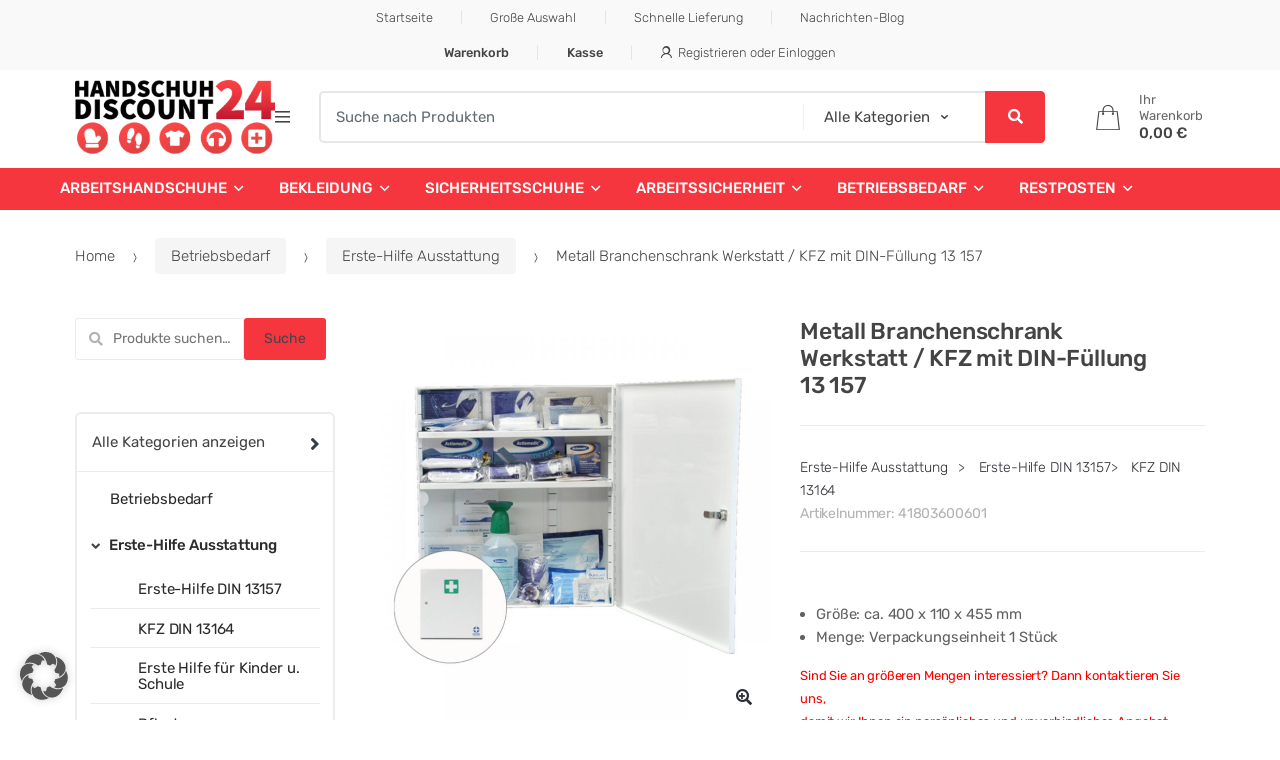

--- FILE ---
content_type: text/html; charset=UTF-8
request_url: https://www.handschuhdiscount24.de/product/metall-branchenschrank-werkstatt/
body_size: 104087
content:
<!DOCTYPE html>
<html lang="de-DE" prefix="og: https://ogp.me/ns#">
<head>
<meta charset="UTF-8">
<meta name="viewport" content="width=device-width, initial-scale=1, maximum-scale=1.0, user-scalable=no">
<link rel="profile" href="http://gmpg.org/xfn/11">
<link rel="pingback" href="https://www.handschuhdiscount24.de/xmlrpc.php">

<style></style>
            <script data-no-defer="1" data-ezscrex="false" data-cfasync="false" data-pagespeed-no-defer data-cookieconsent="ignore">
                var ctPublicFunctions = {"_ajax_nonce":"c97f9f3621","_rest_nonce":"af4de8a9f8","_ajax_url":"\/wp-admin\/admin-ajax.php","_rest_url":"https:\/\/www.handschuhdiscount24.de\/wp-json\/","data__cookies_type":"alternative","data__ajax_type":"rest","data__bot_detector_enabled":"1","data__frontend_data_log_enabled":1,"cookiePrefix":"","wprocket_detected":true,"host_url":"www.handschuhdiscount24.de","text__ee_click_to_select":"Klicken Sie, um die gesamten Daten auszuw\u00e4hlen","text__ee_original_email":"Die vollst\u00e4ndige Version ist verf\u00fcgbar","text__ee_got_it":"Verstanden","text__ee_blocked":"Blockiert","text__ee_cannot_connect":"Kann keine Verbindung herstellen","text__ee_cannot_decode":"Kann E-Mail nicht dekodieren. Unbekannter Grund","text__ee_email_decoder":"CleanTalk E-Mail-Decoder","text__ee_wait_for_decoding":"Die Magie ist unterwegs!","text__ee_decoding_process":"Bitte warten Sie einen Moment, w\u00e4hrend wir die Kontaktdaten entschl\u00fcsseln."}
            </script>
        
            <script data-no-defer="1" data-ezscrex="false" data-cfasync="false" data-pagespeed-no-defer data-cookieconsent="ignore">
                var ctPublic = {"_ajax_nonce":"c97f9f3621","settings__forms__check_internal":"0","settings__forms__check_external":"0","settings__forms__force_protection":0,"settings__forms__search_test":"1","settings__forms__wc_add_to_cart":"0","settings__data__bot_detector_enabled":"1","settings__sfw__anti_crawler":0,"blog_home":"https:\/\/www.handschuhdiscount24.de\/","pixel__setting":"3","pixel__enabled":true,"pixel__url":null,"data__email_check_before_post":"1","data__email_check_exist_post":0,"data__cookies_type":"alternative","data__key_is_ok":true,"data__visible_fields_required":true,"wl_brandname":"Anti-Spam by CleanTalk","wl_brandname_short":"CleanTalk","ct_checkjs_key":"a8a6a6f8d77d5a94635670a1fee81ece4e86dbff105fc0218b1482372e28f338","emailEncoderPassKey":"f469b0ea84881d0c2658c7efb927d258","bot_detector_forms_excluded":"W10=","advancedCacheExists":true,"varnishCacheExists":false,"wc_ajax_add_to_cart":true,"theRealPerson":{"phrases":{"trpHeading":"Das \u201eEchte-Person\u201c-Abzeichen!","trpContent1":"Der Kommentator fungiert als echte Person und ist als kein Bot verifiziert.","trpContent2":" Anti-Spam von CleanTalk","trpContentLearnMore":"Weitere Informationen"},"trpContentLink":"https:\/\/cleantalk.org\/help\/the-real-person?utm_id=&amp;utm_term=&amp;utm_source=admin_side&amp;utm_medium=trp_badge&amp;utm_content=trp_badge_link_click&amp;utm_campaign=apbct_links","imgPersonUrl":"https:\/\/www.handschuhdiscount24.de\/wp-content\/plugins\/cleantalk-spam-protect\/css\/images\/real_user.svg","imgShieldUrl":"https:\/\/www.handschuhdiscount24.de\/wp-content\/plugins\/cleantalk-spam-protect\/css\/images\/shield.svg"}}
            </script>
        
<!-- Suchmaschinen-Optimierung durch Rank Math PRO - https://rankmath.com/ -->
<title>Metall Branchenschrank Werkstatt / KFZ mit DIN-Füllung 13 157 - Handschuhdiscount24</title>
<style id="wpr-usedcss">img.emoji{display:inline!important;border:none!important;box-shadow:none!important;height:1em!important;width:1em!important;margin:0 .07em!important;vertical-align:-.1em!important;background:0 0!important;padding:0!important}.berocket_better_labels:after,.berocket_better_labels:before{clear:both;content:" ";display:block}:where(.wp-block-button__link){border-radius:9999px;box-shadow:none;padding:calc(.667em + 2px) calc(1.333em + 2px);text-decoration:none}:where(.wp-block-calendar table:not(.has-background) th){background:#ddd}:where(.wp-block-columns.has-background){padding:1.25em 2.375em}:where(.wp-block-post-comments input[type=submit]){border:none}:where(.wp-block-file__button){border-radius:2em;padding:.5em 1em}:where(.wp-block-file__button):is(a):active,:where(.wp-block-file__button):is(a):focus,:where(.wp-block-file__button):is(a):hover,:where(.wp-block-file__button):is(a):visited{box-shadow:none;color:#fff;opacity:.85;text-decoration:none}ul{box-sizing:border-box}:where(.wp-block-navigation.has-background .wp-block-navigation-item a:not(.wp-element-button)),:where(.wp-block-navigation.has-background .wp-block-navigation-submenu a:not(.wp-element-button)){padding:.5em 1em}:where(.wp-block-navigation .wp-block-navigation__submenu-container .wp-block-navigation-item a:not(.wp-element-button)),:where(.wp-block-navigation .wp-block-navigation__submenu-container .wp-block-navigation-submenu a:not(.wp-element-button)),:where(.wp-block-navigation .wp-block-navigation__submenu-container .wp-block-navigation-submenu button.wp-block-navigation-item__content),:where(.wp-block-navigation .wp-block-navigation__submenu-container .wp-block-pages-list__item button.wp-block-navigation-item__content){padding:.5em 1em}:where(p.has-text-color:not(.has-link-color)) a{color:inherit}.wp-block-post-title{box-sizing:border-box;word-break:break-word}.wp-block-post-title a{display:inline-block}:where(.wp-block-search__button){border:1px solid #ccc;padding:.375em .625em}:where(.wp-block-search__button-inside .wp-block-search__inside-wrapper){border:1px solid #949494;padding:4px}:where(.wp-block-search__button-inside .wp-block-search__inside-wrapper) .wp-block-search__input{border:none;border-radius:0;padding:0 0 0 .25em}:where(.wp-block-search__button-inside .wp-block-search__inside-wrapper) .wp-block-search__input:focus{outline:0}:where(.wp-block-search__button-inside .wp-block-search__inside-wrapper) :where(.wp-block-search__button){padding:.125em .5em}:where(pre.wp-block-verse){font-family:inherit}:root{--wp--preset--font-size--normal:16px;--wp--preset--font-size--huge:42px}.screen-reader-text{clip:rect(1px,1px,1px,1px);word-wrap:normal!important;border:0;-webkit-clip-path:inset(50%);clip-path:inset(50%);height:1px;margin:-1px;overflow:hidden;padding:0;position:absolute;width:1px}.screen-reader-text:focus{clip:auto!important;background-color:#ddd;-webkit-clip-path:none;clip-path:none;color:#444;display:block;font-size:1em;height:auto;left:5px;line-height:normal;padding:15px 23px 14px;text-decoration:none;top:5px;width:auto;z-index:100000}html :where(.has-border-color){border-style:solid}html :where([style*=border-top-color]){border-top-style:solid}html :where([style*=border-right-color]){border-right-style:solid}html :where([style*=border-bottom-color]){border-bottom-style:solid}html :where([style*=border-left-color]){border-left-style:solid}html :where([style*=border-width]){border-style:solid}html :where([style*=border-top-width]){border-top-style:solid}html :where([style*=border-right-width]){border-right-style:solid}html :where([style*=border-bottom-width]){border-bottom-style:solid}html :where([style*=border-left-width]){border-left-style:solid}html :where(img[class*=wp-image-]){height:auto;max-width:100%}figure{margin:0 0 1em}html :where(.is-position-sticky){--wp-admin--admin-bar--position-offset:var(--wp-admin--admin-bar--height,0px)}@media screen and (max-width:600px){html :where(.is-position-sticky){--wp-admin--admin-bar--position-offset:0px}}body{--wp--preset--color--black:#000000;--wp--preset--color--cyan-bluish-gray:#abb8c3;--wp--preset--color--white:#ffffff;--wp--preset--color--pale-pink:#f78da7;--wp--preset--color--vivid-red:#cf2e2e;--wp--preset--color--luminous-vivid-orange:#ff6900;--wp--preset--color--luminous-vivid-amber:#fcb900;--wp--preset--color--light-green-cyan:#7bdcb5;--wp--preset--color--vivid-green-cyan:#00d084;--wp--preset--color--pale-cyan-blue:#8ed1fc;--wp--preset--color--vivid-cyan-blue:#0693e3;--wp--preset--color--vivid-purple:#9b51e0;--wp--preset--gradient--vivid-cyan-blue-to-vivid-purple:linear-gradient(135deg,rgba(6, 147, 227, 1) 0%,rgb(155, 81, 224) 100%);--wp--preset--gradient--light-green-cyan-to-vivid-green-cyan:linear-gradient(135deg,rgb(122, 220, 180) 0%,rgb(0, 208, 130) 100%);--wp--preset--gradient--luminous-vivid-amber-to-luminous-vivid-orange:linear-gradient(135deg,rgba(252, 185, 0, 1) 0%,rgba(255, 105, 0, 1) 100%);--wp--preset--gradient--luminous-vivid-orange-to-vivid-red:linear-gradient(135deg,rgba(255, 105, 0, 1) 0%,rgb(207, 46, 46) 100%);--wp--preset--gradient--very-light-gray-to-cyan-bluish-gray:linear-gradient(135deg,rgb(238, 238, 238) 0%,rgb(169, 184, 195) 100%);--wp--preset--gradient--cool-to-warm-spectrum:linear-gradient(135deg,rgb(74, 234, 220) 0%,rgb(151, 120, 209) 20%,rgb(207, 42, 186) 40%,rgb(238, 44, 130) 60%,rgb(251, 105, 98) 80%,rgb(254, 248, 76) 100%);--wp--preset--gradient--blush-light-purple:linear-gradient(135deg,rgb(255, 206, 236) 0%,rgb(152, 150, 240) 100%);--wp--preset--gradient--blush-bordeaux:linear-gradient(135deg,rgb(254, 205, 165) 0%,rgb(254, 45, 45) 50%,rgb(107, 0, 62) 100%);--wp--preset--gradient--luminous-dusk:linear-gradient(135deg,rgb(255, 203, 112) 0%,rgb(199, 81, 192) 50%,rgb(65, 88, 208) 100%);--wp--preset--gradient--pale-ocean:linear-gradient(135deg,rgb(255, 245, 203) 0%,rgb(182, 227, 212) 50%,rgb(51, 167, 181) 100%);--wp--preset--gradient--electric-grass:linear-gradient(135deg,rgb(202, 248, 128) 0%,rgb(113, 206, 126) 100%);--wp--preset--gradient--midnight:linear-gradient(135deg,rgb(2, 3, 129) 0%,rgb(40, 116, 252) 100%);--wp--preset--duotone--dark-grayscale:url('#wp-duotone-dark-grayscale');--wp--preset--duotone--grayscale:url('#wp-duotone-grayscale');--wp--preset--duotone--purple-yellow:url('#wp-duotone-purple-yellow');--wp--preset--duotone--blue-red:url('#wp-duotone-blue-red');--wp--preset--duotone--midnight:url('#wp-duotone-midnight');--wp--preset--duotone--magenta-yellow:url('#wp-duotone-magenta-yellow');--wp--preset--duotone--purple-green:url('#wp-duotone-purple-green');--wp--preset--duotone--blue-orange:url('#wp-duotone-blue-orange');--wp--preset--font-size--small:13px;--wp--preset--font-size--medium:20px;--wp--preset--font-size--large:36px;--wp--preset--font-size--x-large:42px;--wp--preset--spacing--20:0.44rem;--wp--preset--spacing--30:0.67rem;--wp--preset--spacing--40:1rem;--wp--preset--spacing--50:1.5rem;--wp--preset--spacing--60:2.25rem;--wp--preset--spacing--70:3.38rem;--wp--preset--spacing--80:5.06rem;--wp--preset--shadow--natural:6px 6px 9px rgba(0, 0, 0, .2);--wp--preset--shadow--deep:12px 12px 50px rgba(0, 0, 0, .4);--wp--preset--shadow--sharp:6px 6px 0px rgba(0, 0, 0, .2);--wp--preset--shadow--outlined:6px 6px 0px -3px rgba(255, 255, 255, 1),6px 6px rgba(0, 0, 0, 1);--wp--preset--shadow--crisp:6px 6px 0px rgba(0, 0, 0, 1)}:where(.is-layout-flex){gap:.5em}:where(.wp-block-columns.is-layout-flex){gap:2em}input[class*=apbct].apbct_special_field{display:none!important}.apbct-tooltip{display:none;position:inherit;margin-top:5px;left:5px;background:#d3d3d3;border-radius:5px;opacity:.9}.apbct-popup-fade:before{content:'';background:#000;position:fixed;left:0;top:0;width:100%;height:100%;opacity:.7;z-index:9999}.apbct-popup{position:fixed;top:20%;left:50%;padding:20px;width:360px;margin-left:-200px;background:#fff;border:1px solid;border-radius:4px;z-index:99999;opacity:1}.apbct-check_email_exist-bad_email,.apbct-check_email_exist-good_email,.apbct-check_email_exist-load{z-index:9999;margin:0 6px;transition:none!important;background-size:contain;background-repeat:no-repeat;background-position-x:right;background-position-y:center;cursor:pointer}.apbct-check_email_exist-load{background-size:contain;background-image:var(--wpr-bg-1b3b7fb2-6ab5-472c-b801-4f8bc66f7876)}.apbct-check_email_exist-block{position:fixed;display:block}.apbct-check_email_exist-good_email{background-image:var(--wpr-bg-06e9b641-0b72-4bfb-b915-719f2d954d99)}.apbct-check_email_exist-bad_email{background-image:var(--wpr-bg-68ed4287-554e-425f-86df-70d8ed37e0c1)}.apbct-check_email_exist-popup_description{display:none;position:fixed;padding:2px;border:1px solid #e5e8ed;border-radius:16px 16px 0;background:#fff;background-position-x:right;font-size:14px;text-align:center;transition:all 1s ease-out}@media screen and (max-width:782px){.apbct-check_email_exist-popup_description{width:100%}}.apbct_dog_one,.apbct_dog_three,.apbct_dog_two{animation-duration:1.5s;animation-iteration-count:infinite;animation-name:apbct_dog}.apbct-email-encoder-popup{width:30vw;min-width:400px;font-size:16px}.apbct-email-encoder--popup-header{font-size:16px;color:#333}.apbct-email-encoder-elements_center{display:flex;flex-direction:column;justify-content:center;align-items:center;font-size:16px!important;color:#000!important}.top-margin-long{margin-top:5px}.apbct-tooltip{display:none}.apbct-email-encoder-select-whole-email{-webkit-user-select:all;user-select:all}.apbct-email-encoder-got-it-button{all:unset;margin-top:10px;padding:5px 10px;border-radius:5px;background-color:#333;color:#fff;cursor:pointer;transition:background-color .3s}.apbct-ee-animation-wrapper{display:flex;height:60px;justify-content:center;font-size:16px;align-items:center}.apbct_dog{margin:0 5px;color:transparent;text-shadow:0 0 2px #aaa}.apbct_dog_one{animation-delay:0s}.apbct_dog_two{animation-delay:.5s}.apbct_dog_three{animation-delay:1s}@keyframes apbct_dog{0%,100%,75%{scale:100%;color:transparent;text-shadow:0 0 2px #aaa}25%{scale:200%;color:unset;text-shadow:unset}}@media screen and (max-width:782px){.apbct-email-encoder-popup{width:20vw;min-width:200px;font-size:16px;top:20%;left:75%}.apbct-email-encoder-elements_center{flex-direction:column!important;text-align:center}}.apbct-real-user-badge{display:inline-flex;padding-left:6px;cursor:pointer;position:relative}.apbct-real-user-popup{position:absolute;padding:16px;font-weight:400;color:#000!important;background:#fff;border:1px solid #ccc;border-radius:4px;box-shadow:5px 5px 24px -11px #444;z-index:-1;cursor:default;opacity:0;transition-property:opacity,z-index}.apbct-real-user-popup.visible{z-index:1;opacity:1}.apbct-real-user-popup-content_row{display:flex;align-items:center;gap:1px}.apbct-real-user-popup-img{align-self:start;margin:0!important;height:max-content;vertical-align:center}.apbct-real-user-popup-header{font-weight:bolder;margin:0}.tpt__tiered-pricing{width:100%}.tiered-pricing-tooltip{padding:0;position:relative;width:250px!important;z-index:99999}.tiered-pricing-blocks{display:flex;flex-wrap:wrap;gap:10px;margin:15px 0}.tiered-pricing-block{padding:0 10px;border:1px solid #ccc;border-radius:5px;transition:all .2s}.tiered-pricing-blocks .tiered-pricing--active{transform:scale(1.06)}.tiered-pricing-options{margin:20px 0}.tiered-pricing-option{transition:all .3s;display:flex;justify-content:space-between;align-items:center;padding:10px;border:1px solid #e5e5e5;border-radius:3px;gap:10px;margin-bottom:10px}.tiered-pricing-option-total__original_total{font-weight:400;font-size:.9em}.tiered-pricing-dropdown{margin:20px 0;width:100%;max-width:800px;position:relative}.tiered-pricing-dropdown__list{box-sizing:border-box;position:absolute;max-height:300px;overflow-y:auto;border:1px solid;border-top:none;width:100%;background:#fff;display:none;z-index:999}.tiered-pricing-dropdown__list ul{margin:0;padding:0;list-style:none}.tiered-pricing-dropdown__select-box{border-radius:3px;cursor:pointer;border:1px solid;padding:5px;align-items:center;display:flex;background:#fff}.tiered-pricing-dropdown__select-box--active{border-radius:3px 3px 0 0}.tiered-pricing-dropdown-option{justify-content:space-between;align-items:center;box-sizing:border-box;padding:10px;display:flex;width:100%}.tier-pricing-summary-table--hidden{display:none}.tiered-pricing-you-save--hidden{display:none}.tiered-pricing-you-save{color:red}.woocommerce img.pswp__img,.woocommerce-page img.pswp__img{max-width:none}button.pswp__button{box-shadow:none!important;background-image:var(--wpr-bg-2fbd1b2c-4478-418f-9df1-d1e396490c03)!important}button.pswp__button,button.pswp__button--arrow--left::before,button.pswp__button--arrow--right::before,button.pswp__button:hover{background-color:transparent!important}button.pswp__button--arrow--left,button.pswp__button--arrow--left:hover,button.pswp__button--arrow--right,button.pswp__button--arrow--right:hover{background-image:none!important}button.pswp__button--close:hover{background-position:0 -44px}button.pswp__button--zoom:hover{background-position:-88px 0}.pswp{display:none;position:absolute;width:100%;height:100%;left:0;top:0;overflow:hidden;-ms-touch-action:none;touch-action:none;z-index:1500;-webkit-text-size-adjust:100%;-webkit-backface-visibility:hidden;outline:0}.pswp *{-webkit-box-sizing:border-box;box-sizing:border-box}.pswp img{max-width:none}.pswp--animate_opacity{opacity:.001;will-change:opacity;-webkit-transition:opacity 333ms cubic-bezier(.4,0,.22,1);transition:opacity 333ms cubic-bezier(.4,0,.22,1)}.pswp--open{display:block}.pswp--zoom-allowed .pswp__img{cursor:-webkit-zoom-in;cursor:-moz-zoom-in;cursor:zoom-in}.pswp--zoomed-in .pswp__img{cursor:-webkit-grab;cursor:-moz-grab;cursor:grab}.pswp--dragging .pswp__img{cursor:-webkit-grabbing;cursor:-moz-grabbing;cursor:grabbing}.pswp__bg{position:absolute;left:0;top:0;width:100%;height:100%;background:#000;opacity:0;-webkit-transform:translateZ(0);transform:translateZ(0);-webkit-backface-visibility:hidden;will-change:opacity}.pswp__scroll-wrap{position:absolute;left:0;top:0;width:100%;height:100%;overflow:hidden}.pswp__container,.pswp__zoom-wrap{-ms-touch-action:none;touch-action:none;position:absolute;left:0;right:0;top:0;bottom:0}.pswp__container,.pswp__img{-webkit-user-select:none;-moz-user-select:none;-ms-user-select:none;user-select:none;-webkit-tap-highlight-color:transparent;-webkit-touch-callout:none}.pswp__zoom-wrap{position:absolute;width:100%;-webkit-transform-origin:left top;-ms-transform-origin:left top;transform-origin:left top;-webkit-transition:-webkit-transform 333ms cubic-bezier(.4,0,.22,1);transition:transform 333ms cubic-bezier(.4,0,.22,1)}.pswp__bg{will-change:opacity;-webkit-transition:opacity 333ms cubic-bezier(.4,0,.22,1);transition:opacity 333ms cubic-bezier(.4,0,.22,1)}.pswp--animated-in .pswp__bg,.pswp--animated-in .pswp__zoom-wrap{-webkit-transition:none;transition:none}.pswp__container,.pswp__zoom-wrap{-webkit-backface-visibility:hidden}.pswp__item{position:absolute;left:0;right:0;top:0;bottom:0;overflow:hidden}.pswp__img{position:absolute;width:auto;height:auto;top:0;left:0}.pswp__img--placeholder{-webkit-backface-visibility:hidden}.pswp__img--placeholder--blank{background:#222}.pswp--ie .pswp__img{width:100%!important;height:auto!important;left:0;top:0}.pswp__error-msg{position:absolute;left:0;top:50%;width:100%;text-align:center;font-size:14px;line-height:16px;margin-top:-8px;color:#ccc}.pswp__error-msg a{color:#ccc;text-decoration:underline}.pswp__button{width:44px;height:44px;position:relative;background:0 0;cursor:pointer;overflow:visible;-webkit-appearance:none;display:block;border:0;padding:0;margin:0;float:right;opacity:.75;-webkit-transition:opacity .2s;transition:opacity .2s;-webkit-box-shadow:none;box-shadow:none}.pswp__button:focus,.pswp__button:hover{opacity:1}.pswp__button:active{outline:0;opacity:.9}.pswp__button::-moz-focus-inner{padding:0;border:0}.pswp__ui--over-close .pswp__button--close{opacity:1}.pswp__button,.pswp__button--arrow--left:before,.pswp__button--arrow--right:before{background:var(--wpr-bg-9f7211aa-3057-48a9-8fa7-71b3d1d3b0d4) no-repeat;background-size:264px 88px;width:44px;height:44px}@media (-webkit-min-device-pixel-ratio:1.1),(-webkit-min-device-pixel-ratio:1.09375),(min-resolution:105dpi),(min-resolution:1.1dppx){.pswp--svg .pswp__button,.pswp--svg .pswp__button--arrow--left:before,.pswp--svg .pswp__button--arrow--right:before{background-image:var(--wpr-bg-c3e3a67a-085f-4a83-b8d4-0ebbd5cf489a)}.pswp--svg .pswp__button--arrow--left,.pswp--svg .pswp__button--arrow--right{background:0 0}}.pswp__button--close{background-position:0 -44px}.pswp__button--share{background-position:-44px -44px}.pswp__button--fs{display:none}.pswp--supports-fs .pswp__button--fs{display:block}.pswp--fs .pswp__button--fs{background-position:-44px 0}.pswp__button--zoom{display:none;background-position:-88px 0}.pswp--zoom-allowed .pswp__button--zoom{display:block}.pswp--zoomed-in .pswp__button--zoom{background-position:-132px 0}.pswp--touch .pswp__button--arrow--left,.pswp--touch .pswp__button--arrow--right{visibility:hidden}.pswp__button--arrow--left,.pswp__button--arrow--right{background:0 0;top:50%;margin-top:-50px;width:70px;height:100px;position:absolute}.pswp__button--arrow--left{left:0}.pswp__button--arrow--right{right:0}.pswp__button--arrow--left:before,.pswp__button--arrow--right:before{content:'';top:35px;background-color:rgba(0,0,0,.3);height:30px;width:32px;position:absolute}.pswp__button--arrow--left:before{left:6px;background-position:-138px -44px}.pswp__button--arrow--right:before{right:6px;background-position:-94px -44px}.pswp__counter,.pswp__share-modal{-webkit-user-select:none;-moz-user-select:none;-ms-user-select:none;user-select:none}.pswp__share-modal{display:block;background:rgba(0,0,0,.5);width:100%;height:100%;top:0;left:0;padding:10px;position:absolute;z-index:1600;opacity:0;-webkit-transition:opacity .25s ease-out;transition:opacity .25s ease-out;-webkit-backface-visibility:hidden;will-change:opacity}.pswp__share-modal--hidden{display:none}.pswp__share-tooltip{z-index:1620;position:absolute;background:#fff;top:56px;border-radius:2px;display:block;width:auto;right:44px;-webkit-box-shadow:0 2px 5px rgba(0,0,0,.25);box-shadow:0 2px 5px rgba(0,0,0,.25);-webkit-transform:translateY(6px);-ms-transform:translateY(6px);transform:translateY(6px);-webkit-transition:-webkit-transform .25s;transition:transform .25s;-webkit-backface-visibility:hidden;will-change:transform}.pswp__share-tooltip a{display:block;padding:8px 12px;color:#000;text-decoration:none;font-size:14px;line-height:18px}.pswp__share-tooltip a:hover{text-decoration:none;color:#000}.pswp__share-tooltip a:first-child{border-radius:2px 2px 0 0}.pswp__share-tooltip a:last-child{border-radius:0 0 2px 2px}.pswp__share-modal--fade-in{opacity:1}.pswp__share-modal--fade-in .pswp__share-tooltip{-webkit-transform:translateY(0);-ms-transform:translateY(0);transform:translateY(0)}.pswp--touch .pswp__share-tooltip a{padding:16px 12px}.pswp__counter{position:absolute;left:0;top:0;height:44px;font-size:13px;line-height:44px;color:#fff;opacity:.75;padding:0 10px}.pswp__caption{position:absolute;left:0;bottom:0;width:100%;min-height:44px}.pswp__caption small{font-size:11px;color:#bbb}.pswp__caption__center{text-align:left;max-width:420px;margin:0 auto;font-size:13px;padding:10px;line-height:20px;color:#ccc}.pswp__caption--empty{display:none}.pswp__caption--fake{visibility:hidden}.pswp__preloader{width:44px;height:44px;position:absolute;top:0;left:50%;margin-left:-22px;opacity:0;-webkit-transition:opacity .25s ease-out;transition:opacity .25s ease-out;will-change:opacity;direction:ltr}.pswp__preloader__icn{width:20px;height:20px;margin:12px}.pswp__preloader--active{opacity:1}.pswp__preloader--active .pswp__preloader__icn{background:var(--wpr-bg-cd92db2b-2298-429d-953f-1515cb5b9525) no-repeat}.pswp--css_animation .pswp__preloader--active{opacity:1}.pswp--css_animation .pswp__preloader--active .pswp__preloader__icn{-webkit-animation:.5s linear infinite clockwise;animation:.5s linear infinite clockwise}.pswp--css_animation .pswp__preloader--active .pswp__preloader__donut{-webkit-animation:1s cubic-bezier(.4,0,.22,1) infinite donut-rotate;animation:1s cubic-bezier(.4,0,.22,1) infinite donut-rotate}.pswp--css_animation .pswp__preloader__icn{background:0 0;opacity:.75;width:14px;height:14px;position:absolute;left:15px;top:15px;margin:0}.pswp--css_animation .pswp__preloader__cut{position:relative;width:7px;height:14px;overflow:hidden}.pswp--css_animation .pswp__preloader__donut{-webkit-box-sizing:border-box;box-sizing:border-box;width:14px;height:14px;border:2px solid #fff;border-radius:50%;border-left-color:transparent;border-bottom-color:transparent;position:absolute;top:0;left:0;background:0 0;margin:0}@media screen and (max-width:1024px){.pswp__preloader{position:relative;left:auto;top:auto;margin:0;float:right}}@-webkit-keyframes clockwise{0%{-webkit-transform:rotate(0);transform:rotate(0)}100%{-webkit-transform:rotate(360deg);transform:rotate(360deg)}}@keyframes clockwise{0%{-webkit-transform:rotate(0);transform:rotate(0)}100%{-webkit-transform:rotate(360deg);transform:rotate(360deg)}}@-webkit-keyframes donut-rotate{0%{-webkit-transform:rotate(0);transform:rotate(0)}50%{-webkit-transform:rotate(-140deg);transform:rotate(-140deg)}100%{-webkit-transform:rotate(0);transform:rotate(0)}}@keyframes donut-rotate{0%{-webkit-transform:rotate(0);transform:rotate(0)}50%{-webkit-transform:rotate(-140deg);transform:rotate(-140deg)}100%{-webkit-transform:rotate(0);transform:rotate(0)}}.pswp__ui{-webkit-font-smoothing:auto;visibility:visible;opacity:1;z-index:1550}.pswp__top-bar{position:absolute;left:0;top:0;height:44px;width:100%}.pswp--has_mouse .pswp__button--arrow--left,.pswp--has_mouse .pswp__button--arrow--right,.pswp__caption,.pswp__top-bar{-webkit-backface-visibility:hidden;will-change:opacity;-webkit-transition:opacity 333ms cubic-bezier(.4,0,.22,1);transition:opacity 333ms cubic-bezier(.4,0,.22,1)}.pswp--has_mouse .pswp__button--arrow--left,.pswp--has_mouse .pswp__button--arrow--right{visibility:visible}.pswp__caption,.pswp__top-bar{background-color:rgba(0,0,0,.5)}.pswp__ui--fit .pswp__caption,.pswp__ui--fit .pswp__top-bar{background-color:rgba(0,0,0,.3)}.pswp__ui--idle .pswp__top-bar{opacity:0}.pswp__ui--idle .pswp__button--arrow--left,.pswp__ui--idle .pswp__button--arrow--right{opacity:0}.pswp__ui--hidden .pswp__button--arrow--left,.pswp__ui--hidden .pswp__button--arrow--right,.pswp__ui--hidden .pswp__caption,.pswp__ui--hidden .pswp__top-bar{opacity:.001}.pswp__ui--one-slide .pswp__button--arrow--left,.pswp__ui--one-slide .pswp__button--arrow--right,.pswp__ui--one-slide .pswp__counter{display:none}.pswp__element--disabled{display:none!important}.pswp--minimal--dark .pswp__top-bar{background:0 0}.entry-content label img{margin-top:0;vertical-align:text-bottom;padding:0!important}.entry-content img{margin-top:0!important;vertical-align:middle}img.flag{height:5px;width:10px;margin-bottom:3px}div#content{overflow:visible}.remodal-overlay{background:rgba(0,0,0,.8)}.remodal-wrapper{padding:10px 10px 0}.remodal{overflow:hidden;box-sizing:border-box;padding:9px;-webkit-transform:translate3d(0,0,0);transform:translate3d(0,0,0);color:#2b2e38;background:#fff;display:none;position:absolute;top:15%;bottom:15%;left:15%;right:15%;box-shadow:0 0 0 9px rgba(255,255,255,.3)}.remodal,.remodal-wrapper:after{vertical-align:middle}.remodal-close{position:absolute;top:0;right:0;display:block;overflow:visible;width:35px;height:35px;margin:0;padding:0;z-index:5;cursor:pointer;-webkit-transition:color .2s;transition:color .2s;text-decoration:none;border:0;outline:0;background:0 0}.remodal-close:before{font-family:Arial,"Helvetica CY","Nimbus Sans L",sans-serif!important;font-size:25px;line-height:35px;position:absolute;top:0;right:0;display:block;width:35px;content:"\00d7";text-align:center}.remodal-close::-moz-focus-inner{padding:0;border:0}@media only screen and (min-width:641px){#wcqv_contend .summary{width:100%}}@media only screen and (max-width:770px){.woocommerce #wcqv_contend .product .cart .button{float:left!important}#wcqv_contend .images{width:100%!important}.remodal{overflow-y:scroll}#wcqv_contend .images{width:100%}.woocommerce-page .remodal #wcqv_contend .product .summary{width:100%;height:100%!important;padding:0 0 0 15px;overflow:hidden;float:left;display:block}.scrollbar,.scrollbar_bg{display:none}}.wcqv_prev{left:0;background-color:rgba(255,255,255,.2);width:40px;height:70px;overflow:hidden;position:absolute;top:50%;-webkit-transition:width .4s;transition:width .4s;z-index:3}.wcqv_prev .icon{float:left;height:70px;width:45px;padding:5px;position:relative;background:var(--wpr-bg-12db9276-85e1-4ffa-b147-eab0ca22d73a) center no-repeat;background-size:25px}.wcqv_prev:hover{cursor:pointer;width:250px}.wcqv_prev .wcqv_prev_title{overflow:hidden;text-align:right;color:#ebe9eb;width:143px;height:70px;padding-right:5px;font-size:13px;line-height:normal;display:table-cell;vertical-align:middle}.wcqv_prev .wcqv_prev_title h4{margin:0}.wcqv_prev_thumbnail{width:50px;height:50px;margin:5px;display:table-cell;padding-top:9px}.wcqv_next{padding-left:9px;float:left;right:0;background-color:rgba(255,255,255,.2);width:40px;height:70px;overflow:hidden;position:absolute;top:50%;-webkit-transition:width .4s;transition:width .4s;z-index:3}.wcqv_next .icon{float:right;height:70px;width:45px;padding:5px;position:relative;background:var(--wpr-bg-85c1661e-d4e8-4e97-ba29-89a3bdc409bf) center no-repeat;background-size:25px}.wcqv_next:hover{cursor:pointer;width:250px}.wcqv_next .wcqv_next_title{overflow:hidden;color:#ebe9eb;width:143px;padding-left:5px;height:70px;font-size:13px;line-height:normal;display:table-cell;vertical-align:middle}.wcqv_next .wcqv_next_title h4{margin:0}.wcqv_next_thumbnail{float:left;width:50px;height:50px;display:table-cell;padding-top:9px}.wcqv_prev_data{display:none}.wcqv_next_data{display:none}.remodal-wrapper{position:fixed;z-index:9999;top:0;right:0;bottom:0;left:0;display:none;text-align:left}.remodal-overlay{position:fixed;z-index:9999;top:-5000px;right:-5000px;bottom:-5000px;left:-5000px;display:none}#wcqv_contend{background-color:#fff}#wcqv_contend .images{float:left;width:45%;position:relative}#wcqv_contend .images:after,#wcqv_contend .images:before{content:'';display:table;clear:both}#wcqv_contend .summary{float:left;width:50%;font-size:15px;padding:25px 10px 3em;margin:0}#wcqv_contend .product_title.entry-title{color:#222;text-transform:uppercase;font-size:30px;margin-top:0;font-weight:700;margin-bottom:10px}#wcqv_contend .quantity{float:left}#wcqv_contend .woocommerce-Price-amount{color:#77a464}.woocommerce #wcqv_contend .product .cart .button{font-size:19px;float:right}#wcqv_contend .scrollable{overflow-y:auto;overflow-x:hidden;position:relative}#wcqv_contend .scrollbar_bg{position:relative;overflow:hidden;top:0;float:left;z-index:2;width:20px;margin:0 0 0 -1em}#wcqv_contend .scrollbar{position:absolute;overflow:auto;top:0;margin:auto;width:7px;border-radius:9px;background-color:rgba(7,58,152,.2)}.woocommerce #wcqv_contend a{outline:0}#wcqv_contend .product .images .thumbnails{padding:0 15px 0 0;width:100%;position:absolute;bottom:5px}.spinner{width:100%;height:100%;top:0;right:0;position:absolute;background:var(--wpr-bg-877f6d33-dd8f-41e2-b55f-e619487cc9fc) center center no-repeat;background-size:23px 23px}.remodal .product_meta{clear:both;font-size:.7em;padding-top:.5em;margin-top:3rem}.remodal form.cart input{width:5em}.remodal:focus{outline:0}.remodal .remodal-close{color:#95979c}.remodal .remodal-close:hover{background-color:#4c6298}.woocommerce .remodal{background-color:#fff}.wcqv_next h4,.wcqv_prev h4{color:#fff}.wcqv_next,.wcqv_prev{background:rgba(255,255,255,.2)}.woocommerce a.quick_view{background-color:#95979c}:root{--woocommerce:#7F54B3;--wc-green:#7ad03a;--wc-red:#a00;--wc-orange:#ffba00;--wc-blue:#2ea2cc;--wc-primary:#7F54B3;--wc-primary-text:white;--wc-secondary:#e9e6ed;--wc-secondary-text:#515151;--wc-highlight:#b3af54;--wc-highligh-text:white;--wc-content-bg:#fff;--wc-subtext:#767676}@font-face{font-display:swap;font-family:WooCommerce;src:url(https://www.handschuhdiscount24.de/wp-content/plugins/woocommerce/assets/fonts/WooCommerce.eot);src:url(https://www.handschuhdiscount24.de/wp-content/plugins/woocommerce/assets/fonts/WooCommerce.eot?#iefix) format("embedded-opentype"),url(https://www.handschuhdiscount24.de/wp-content/plugins/woocommerce/assets/fonts/WooCommerce.woff) format("woff"),url(https://www.handschuhdiscount24.de/wp-content/plugins/woocommerce/assets/fonts/WooCommerce.ttf) format("truetype"),url(https://www.handschuhdiscount24.de/wp-content/plugins/woocommerce/assets/fonts/WooCommerce.svg#WooCommerce) format("svg");font-weight:400;font-style:normal}div.pp_woocommerce .pp_content_container{background:#fff;border-radius:3px;box-shadow:0 1px 30px rgba(0,0,0,.25);padding:20px 0}div.pp_woocommerce .pp_content_container::after,div.pp_woocommerce .pp_content_container::before{content:" ";display:table}div.pp_woocommerce .pp_content_container::after{clear:both}div.pp_woocommerce .pp_loaderIcon::before{height:1em;width:1em;display:block;position:absolute;top:50%;left:50%;margin-left:-.5em;margin-top:-.5em;content:"";animation:1s ease-in-out infinite spin;background:var(--wpr-bg-366d108f-4443-4295-aaeb-389585c1e6c9) center center;background-size:cover;line-height:1;text-align:center;font-size:2em;color:rgba(0,0,0,.75)}div.pp_woocommerce div.ppt{color:#000}div.pp_woocommerce .pp_gallery ul li a{border:1px solid rgba(0,0,0,.5);background:#fff;box-shadow:0 1px 2px rgba(0,0,0,.2);border-radius:2px;display:block}div.pp_woocommerce .pp_gallery ul li a:hover{border-color:#000}div.pp_woocommerce .pp_gallery ul li.selected a{border-color:#000}div.pp_woocommerce .pp_next::before,div.pp_woocommerce .pp_previous::before{border-radius:100%;height:1em;width:1em;text-shadow:0 1px 2px rgba(0,0,0,.5);background-color:#444;color:#fff!important;font-size:16px!important;line-height:1em;transition:all ease-in-out .2s;font-family:WooCommerce;content:"\e00b";text-indent:0;display:none;position:absolute;top:50%;margin-top:-10px;text-align:center}div.pp_woocommerce .pp_next::before:hover,div.pp_woocommerce .pp_previous::before:hover{background-color:#000}div.pp_woocommerce .pp_next:hover::before,div.pp_woocommerce .pp_previous:hover::before{display:block}div.pp_woocommerce .pp_previous::before{left:1em}div.pp_woocommerce .pp_next::before{right:1em;font-family:WooCommerce;content:"\e008"}div.pp_woocommerce .pp_details{margin:0;padding-top:1em}div.pp_woocommerce .pp_description,div.pp_woocommerce .pp_nav{font-size:14px}div.pp_woocommerce .pp_arrow_next,div.pp_woocommerce .pp_arrow_previous,div.pp_woocommerce .pp_nav,div.pp_woocommerce .pp_nav .pp_pause,div.pp_woocommerce .pp_nav p,div.pp_woocommerce .pp_play{margin:0}div.pp_woocommerce .pp_nav{margin-right:1em;position:relative}div.pp_woocommerce .pp_close{border-radius:100%;height:1em;width:1em;text-shadow:0 1px 2px rgba(0,0,0,.5);background-color:#444;color:#fff!important;font-size:16px!important;line-height:1em;transition:all ease-in-out .2s;top:-.5em;right:-.5em;font-size:1.618em!important}div.pp_woocommerce .pp_close:hover{background-color:#000}div.pp_woocommerce .pp_close::before{font-family:WooCommerce;content:"\e013";display:block;position:absolute;top:0;left:0;right:0;bottom:0;text-align:center;text-indent:0}div.pp_woocommerce .pp_arrow_next,div.pp_woocommerce .pp_arrow_previous{border-radius:100%;height:1em;width:1em;text-shadow:0 1px 2px rgba(0,0,0,.5);background-color:#444;color:#fff!important;font-size:16px!important;line-height:1em;transition:all ease-in-out .2s;position:relative;margin-top:-1px}div.pp_woocommerce .pp_arrow_next:hover,div.pp_woocommerce .pp_arrow_previous:hover{background-color:#000}div.pp_woocommerce .pp_arrow_next::before,div.pp_woocommerce .pp_arrow_previous::before{font-family:WooCommerce;content:"\e00b";display:block;position:absolute;top:0;left:0;right:0;bottom:0;text-align:center;text-indent:0}div.pp_woocommerce .pp_arrow_previous{margin-right:.5em}div.pp_woocommerce .pp_arrow_next{margin-left:.5em}div.pp_woocommerce .pp_arrow_next::before{content:"\e008"}div.pp_woocommerce a.pp_contract,div.pp_woocommerce a.pp_expand{border-radius:100%;height:1em;width:1em;text-shadow:0 1px 2px rgba(0,0,0,.5);background-color:#444;color:#fff!important;font-size:16px!important;line-height:1em;transition:all ease-in-out .2s;right:auto;left:-.5em;top:-.5em;font-size:1.618em!important}div.pp_woocommerce a.pp_contract:hover,div.pp_woocommerce a.pp_expand:hover{background-color:#000}div.pp_woocommerce a.pp_contract::before,div.pp_woocommerce a.pp_expand::before{font-family:WooCommerce;content:"\e005";display:block;position:absolute;top:0;left:0;right:0;bottom:0;text-align:center;text-indent:0}div.pp_woocommerce a.pp_contract::before{content:"\e004"}div.pp_woocommerce #respond{margin:0;width:100%;background:0 0;border:none;padding:0}div.pp_woocommerce .pp_inline{padding:0!important}.rtl div.pp_woocommerce .pp_content_container{text-align:right}@media only screen and (max-width:768px){div.pp_woocommerce{left:5%!important;right:5%!important;box-sizing:border-box;width:90%!important}div.pp_woocommerce .pp_contract,div.pp_woocommerce .pp_expand,div.pp_woocommerce .pp_gallery,div.pp_woocommerce .pp_next,div.pp_woocommerce .pp_previous{display:none!important}div.pp_woocommerce .pp_arrow_next,div.pp_woocommerce .pp_arrow_previous,div.pp_woocommerce .pp_close{height:44px;width:44px;font-size:44px;line-height:44px}div.pp_woocommerce .pp_arrow_next::before,div.pp_woocommerce .pp_arrow_previous::before,div.pp_woocommerce .pp_close::before{font-size:44px}div.pp_woocommerce .pp_description{display:none!important}div.pp_woocommerce .pp_details{width:100%!important}.pp_content{width:100%!important}.pp_content #pp_full_res>img{width:100%!important;height:auto!important}.currentTextHolder{line-height:3}}div.pp_pic_holder a:focus{outline:0}div.pp_overlay{background:#000;display:none;left:0;position:absolute;top:0;width:100%;z-index:9999}div.pp_pic_holder{display:none;position:absolute;width:100px;z-index:10000}.pp_top{height:20px;position:relative}* html .pp_top{padding:0 20px}.pp_top .pp_left{height:20px;left:0;position:absolute;width:20px}.pp_top .pp_middle{height:20px;left:20px;position:absolute;right:20px}* html .pp_top .pp_middle{left:0;position:static}.pp_top .pp_right{height:20px;left:auto;position:absolute;right:0;top:0;width:20px}.pp_content{height:40px;min-width:40px}* html .pp_content{width:40px}.pp_fade{display:none}.pp_content_container{position:relative;text-align:left;width:100%}.pp_content_container .pp_left{padding-left:20px}.pp_content_container .pp_right{padding-right:20px}.pp_content_container .pp_details{float:left;margin:10px 0 2px}.pp_description{display:none;margin:0}.pp_social{float:left;margin:0}.pp_social .facebook{float:left;margin-left:5px;width:55px;overflow:hidden}.pp_social .twitter{float:left}.pp_nav{clear:right;float:left;margin:3px 10px 0 0}.pp_nav p{float:left;margin:2px 4px;white-space:nowrap}.pp_nav .pp_pause,.pp_nav .pp_play{float:left;margin-right:4px;text-indent:-10000px}a.pp_arrow_next,a.pp_arrow_previous{display:block;float:left;height:15px;margin-top:3px;text-indent:-100000px;width:14px}.pp_hoverContainer{position:absolute;top:0;width:100%;z-index:2000}.pp_gallery{display:none;left:50%;margin-top:-50px;position:absolute;z-index:10000}.pp_gallery div{float:left;overflow:hidden;position:relative}.pp_gallery ul{float:left;height:35px;margin:0 0 0 5px;padding:0;position:relative;white-space:nowrap}.pp_gallery ul a{border:1px solid #000;border:1px solid rgba(0,0,0,.5);display:block;float:left;height:33px;overflow:hidden}.pp_gallery li.selected a,.pp_gallery ul a:hover{border-color:#fff}.pp_gallery ul a img{border:0}.pp_gallery li{display:block;float:left;margin:0 5px 0 0;padding:0}.pp_gallery li.default a{display:block;height:33px;width:50px}.pp_gallery li.default a img{display:none}.pp_gallery .pp_arrow_next,.pp_gallery .pp_arrow_previous{margin-top:7px!important}a.pp_next{display:block;float:right;height:100%;text-indent:-10000px;width:49%}a.pp_previous{display:block;float:left;height:100%;text-indent:-10000px;width:49%}a.pp_contract,a.pp_expand{cursor:pointer;display:none;height:20px;position:absolute;right:30px;text-indent:-10000px;top:10px;width:20px;z-index:20000}a.pp_close{position:absolute;right:0;top:0;display:block;text-indent:-10000px}.pp_bottom{height:20px;position:relative}* html .pp_bottom{padding:0 20px}.pp_bottom .pp_left{height:20px;left:0;position:absolute;width:20px}.pp_bottom .pp_middle{height:20px;left:20px;position:absolute;right:20px}* html .pp_bottom .pp_middle{left:0;position:static}.pp_bottom .pp_right{height:20px;left:auto;position:absolute;right:0;top:0;width:20px}.pp_loaderIcon{display:block;height:24px;left:50%;margin:-12px 0 0 -12px;position:absolute;top:50%;width:24px}#pp_full_res .pp_inline{text-align:left}div.ppt{color:#fff!important;font-weight:700;display:none;font-size:17px;margin:0 0 5px 15px;z-index:9999}html{font-family:sans-serif;line-height:1.15;-ms-text-size-adjust:100%;-webkit-text-size-adjust:100%}body{margin:0}aside,footer,header,nav,section{display:block}h1{font-size:2em;margin:.67em 0}figure,main{display:block}figure{margin:1em 40px}pre{font-family:monospace,monospace;font-size:1em}a{background-color:transparent;-webkit-text-decoration-skip:objects}a:active,a:hover{outline-width:0}strong{font-weight:inherit}strong{font-weight:bolder}code{font-family:monospace,monospace;font-size:1em}video{display:inline-block}img{border-style:none}svg:not(:root){overflow:hidden}button,input,optgroup,select,textarea{font-family:sans-serif;font-size:100%;line-height:1.15;margin:0}button,input{overflow:visible}button,select{text-transform:none}[type=submit],button,html [type=button]{-webkit-appearance:button}[type=button]::-moz-focus-inner,[type=submit]::-moz-focus-inner,button::-moz-focus-inner{border-style:none;padding:0}[type=button]:-moz-focusring,[type=submit]:-moz-focusring,button:-moz-focusring{outline:ButtonText dotted 1px}fieldset{border:1px solid silver;margin:0 2px;padding:.35em .625em .75em}legend{-webkit-box-sizing:border-box;box-sizing:border-box;color:inherit;display:table;max-width:100%;padding:0;white-space:normal}progress{display:inline-block;vertical-align:baseline}textarea{overflow:auto}[type=checkbox],[type=radio]{-webkit-box-sizing:border-box;box-sizing:border-box;padding:0}[type=number]::-webkit-inner-spin-button,[type=number]::-webkit-outer-spin-button{height:auto}[type=search]{-webkit-appearance:textfield;outline-offset:-2px}[type=search]::-webkit-search-cancel-button,[type=search]::-webkit-search-decoration{-webkit-appearance:none}::-webkit-file-upload-button{-webkit-appearance:button;font:inherit}details,menu{display:block}summary{display:list-item}canvas{display:inline-block}template{display:none}[hidden]{display:none}@media print{*,::after,::before,div::first-letter,div::first-line,li::first-letter,li::first-line,p::first-letter,p::first-line{text-shadow:none!important;-webkit-box-shadow:none!important;box-shadow:none!important}a,a:visited{text-decoration:underline}pre{white-space:pre-wrap!important}pre{border:1px solid #999;page-break-inside:avoid}img,tr{page-break-inside:avoid}h2,p{orphans:3;widows:3}h2{page-break-after:avoid}.table{border-collapse:collapse!important}}html{-webkit-box-sizing:border-box;box-sizing:border-box}*,::after,::before{-webkit-box-sizing:inherit;box-sizing:inherit}@-ms-viewport{width:device-width}html{-ms-overflow-style:scrollbar;-webkit-tap-highlight-color:transparent}body{font-family:-apple-system,system-ui,BlinkMacSystemFont,"Segoe UI",Roboto,"Helvetica Neue",Arial,sans-serif;font-size:1rem;font-weight:400;line-height:1.5;color:#292b2c;background-color:#fff}[tabindex="-1"]:focus{outline:0!important}h1,h2,h4{margin-top:0;margin-bottom:.5rem}p{margin-top:0;margin-bottom:1rem}address{margin-bottom:1rem;font-style:normal;line-height:inherit}dl,ul{margin-top:0;margin-bottom:1rem}ul ul{margin-bottom:0}dt{font-weight:700}a{color:#0275d8;text-decoration:none}a:focus,a:hover{color:#014c8c;text-decoration:underline}a:not([href]):not([tabindex]){color:inherit;text-decoration:none}a:not([href]):not([tabindex]):focus,a:not([href]):not([tabindex]):hover{color:inherit;text-decoration:none}a:not([href]):not([tabindex]):focus{outline:0}pre{margin-top:0;margin-bottom:1rem;overflow:auto}figure{margin:0 0 1rem}img{vertical-align:middle}[role=button]{cursor:pointer}[role=button],a,area,button,input,label,select,summary,textarea{-ms-touch-action:manipulation;touch-action:manipulation}table{border-collapse:collapse;background-color:transparent}caption{padding-top:.75rem;padding-bottom:.75rem;color:#636c72;text-align:left;caption-side:bottom}label{display:inline-block;margin-bottom:.5rem}button:focus{outline:dotted 1px;outline:-webkit-focus-ring-color auto 5px}button,input,select,textarea{line-height:inherit}input[type=checkbox]:disabled,input[type=radio]:disabled{cursor:not-allowed}textarea{resize:vertical}fieldset{min-width:0;padding:0;margin:0;border:0}legend{display:block;width:100%;padding:0;margin-bottom:.5rem;font-size:1.5rem;line-height:inherit}input[type=search]{-webkit-appearance:none}[hidden]{display:none!important}h1,h2,h4{margin-bottom:.5rem;font-family:inherit;font-weight:500;line-height:1.1;color:inherit}h1{font-size:2.5rem}h2{font-size:2rem}h4{font-size:1.5rem}code,pre{font-family:Menlo,Monaco,Consolas,"Liberation Mono","Courier New",monospace}code{padding:.2rem .4rem;font-size:90%;color:#bd4147;background-color:#f7f7f9;border-radius:.25rem}a>code{padding:0;color:inherit;background-color:inherit}pre{display:block;margin-top:0;margin-bottom:1rem;font-size:90%;color:#292b2c}pre code{padding:0;font-size:inherit;color:inherit;background-color:transparent;border-radius:0}.container-fluid{position:relative;margin-left:auto;margin-right:auto;padding-right:15px;padding-left:15px}.row{display:-webkit-box;display:-webkit-flex;display:-ms-flexbox;display:flex;-webkit-flex-wrap:wrap;-ms-flex-wrap:wrap;flex-wrap:wrap;margin-right:-15px;margin-left:-15px}@media (min-width:576px){.container-fluid{padding-right:15px;padding-left:15px}.row{margin-right:-15px;margin-left:-15px}}@media (min-width:768px){.container-fluid{padding-right:15px;padding-left:15px}.row{margin-right:-15px;margin-left:-15px}}@media (min-width:992px){.container-fluid{padding-right:15px;padding-left:15px}.row{margin-right:-15px;margin-left:-15px}}@media (min-width:1200px){.container-fluid{padding-right:15px;padding-left:15px}.row{margin-right:-15px;margin-left:-15px}}.table{width:100%;max-width:100%;margin-bottom:1rem}.table tbody+tbody{border-top:2px solid #eceeef}.table .table{background-color:#fff}.form-control{display:block;width:100%;padding:.5rem .75rem;font-size:1rem;line-height:1.25;color:#464a4c;background-color:#fff;background-image:none;-webkit-background-clip:padding-box;background-clip:padding-box;border:1px solid rgba(0,0,0,.15);border-radius:.25rem;-webkit-transition:border-color .15s ease-in-out,-webkit-box-shadow .15s ease-in-out;transition:border-color ease-in-out .15s,-webkit-box-shadow ease-in-out .15s;-o-transition:border-color .15s ease-in-out,box-shadow .15s ease-in-out;transition:border-color ease-in-out .15s,box-shadow ease-in-out .15s;transition:border-color ease-in-out .15s,box-shadow ease-in-out .15s,-webkit-box-shadow ease-in-out .15s}.form-control::-ms-expand{background-color:transparent;border:0}.form-control:focus{color:#464a4c;background-color:#fff;border-color:#5cb3fd;outline:0}.form-control::-webkit-input-placeholder{color:#636c72;opacity:1}.form-control::-moz-placeholder{color:#636c72;opacity:1}.form-control:-ms-input-placeholder{color:#636c72;opacity:1}.form-control::placeholder{color:#636c72;opacity:1}.form-control:disabled,.form-control[readonly]{background-color:#eceeef;opacity:1}.form-control:disabled{cursor:not-allowed}select.form-control:not([size]):not([multiple]){height:calc(2.25rem + 2px)}select.form-control:focus::-ms-value{color:#464a4c;background-color:#fff}.btn{display:inline-block;font-weight:400;line-height:1.25;text-align:center;white-space:nowrap;vertical-align:middle;-webkit-user-select:none;-moz-user-select:none;-ms-user-select:none;user-select:none;border:1px solid transparent;padding:.5rem 1rem;font-size:1rem;border-radius:.25rem;-webkit-transition:.2s ease-in-out;-o-transition:.2s ease-in-out;transition:all .2s ease-in-out}.btn:focus,.btn:hover{text-decoration:none}.btn.focus,.btn:focus{outline:0;-webkit-box-shadow:0 0 0 2px rgba(2,117,216,.25);box-shadow:0 0 0 2px rgba(2,117,216,.25)}.btn.disabled,.btn:disabled{cursor:not-allowed;opacity:.65}.btn.active,.btn:active{background-image:none}a.btn.disabled,fieldset[disabled] a.btn{pointer-events:none}.btn-primary{color:#fff;background-color:#0275d8;border-color:#0275d8}.btn-primary:hover{color:#fff;background-color:#025aa5;border-color:#01549b}.btn-primary.focus,.btn-primary:focus{-webkit-box-shadow:0 0 0 2px rgba(2,117,216,.5);box-shadow:0 0 0 2px rgba(2,117,216,.5)}.btn-primary.disabled,.btn-primary:disabled{background-color:#0275d8;border-color:#0275d8}.btn-primary.active,.btn-primary:active,.show>.btn-primary.dropdown-toggle{color:#fff;background-color:#025aa5;background-image:none;border-color:#01549b}.btn-block{display:block;width:100%}.btn-block+.btn-block{margin-top:.5rem}input[type=button].btn-block,input[type=submit].btn-block{width:100%}.fade{opacity:0;-webkit-transition:opacity .15s linear;-o-transition:opacity .15s linear;transition:opacity .15s linear}.fade.show{opacity:1}.collapse{display:none}.collapse.show{display:block}tr.collapse.show{display:table-row}tbody.collapse.show{display:table-row-group}.collapsing{position:relative;height:0;overflow:hidden;-webkit-transition:height .35s;-o-transition:height .35s;transition:height .35s ease}.dropdown{position:relative}.dropdown-toggle::after{display:inline-block;width:0;height:0;margin-left:.3em;vertical-align:middle;content:"";border-top:.3em solid;border-right:.3em solid transparent;border-left:.3em solid transparent}.dropdown-toggle:focus{outline:0}.dropdown-menu{position:absolute;top:100%;left:0;z-index:1000;display:none;float:left;min-width:10rem;padding:.5rem 0;margin:.125rem 0 0;font-size:1rem;color:#292b2c;text-align:left;list-style:none;background-color:#fff;-webkit-background-clip:padding-box;background-clip:padding-box;border:1px solid rgba(0,0,0,.15);border-radius:.25rem}.dropdown-item{display:block;width:100%;padding:3px 1.5rem;clear:both;font-weight:400;color:#292b2c;text-align:inherit;white-space:nowrap;background:0 0;border:0}.dropdown-item:focus,.dropdown-item:hover{color:#1d1e1f;text-decoration:none;background-color:#f7f7f9}.dropdown-item.active,.dropdown-item:active{color:#fff;text-decoration:none;background-color:#0275d8}.dropdown-item.disabled,.dropdown-item:disabled{color:#636c72;cursor:not-allowed;background-color:transparent}.show>.dropdown-menu{display:block}.show>a{outline:0}.dropdown-backdrop{position:fixed;top:0;right:0;bottom:0;left:0;z-index:990}.input-group{position:relative;display:-webkit-box;display:-webkit-flex;display:-ms-flexbox;display:flex;width:100%}.input-group .form-control{position:relative;z-index:2;-webkit-box-flex:1;-webkit-flex:1 1 auto;-ms-flex:1 1 auto;flex:1 1 auto;width:1%;margin-bottom:0}.input-group .form-control:active,.input-group .form-control:focus,.input-group .form-control:hover{z-index:3}.input-group .form-control,.input-group-addon,.input-group-btn{display:-webkit-box;display:-webkit-flex;display:-ms-flexbox;display:flex;-webkit-box-orient:vertical;-webkit-box-direction:normal;-webkit-flex-direction:column;-ms-flex-direction:column;flex-direction:column;-webkit-box-pack:center;-webkit-justify-content:center;-ms-flex-pack:center;justify-content:center}.input-group .form-control:not(:first-child):not(:last-child),.input-group-addon:not(:first-child):not(:last-child),.input-group-btn:not(:first-child):not(:last-child){border-radius:0}.input-group-addon,.input-group-btn{white-space:nowrap;vertical-align:middle}.input-group-addon{padding:.5rem .75rem;margin-bottom:0;font-size:1rem;font-weight:400;line-height:1.25;color:#464a4c;text-align:center;background-color:#eceeef;border:1px solid rgba(0,0,0,.15);border-radius:.25rem}.input-group-addon input[type=checkbox],.input-group-addon input[type=radio]{margin-top:0}.input-group .form-control:not(:last-child),.input-group-addon:not(:last-child),.input-group-btn:not(:first-child)>.btn:not(:last-child):not(.dropdown-toggle),.input-group-btn:not(:last-child)>.btn,.input-group-btn:not(:last-child)>.dropdown-toggle{border-bottom-right-radius:0;border-top-right-radius:0}.input-group-addon:not(:last-child){border-right:0}.input-group .form-control:not(:first-child),.input-group-addon:not(:first-child),.input-group-btn:not(:first-child)>.btn,.input-group-btn:not(:first-child)>.dropdown-toggle,.input-group-btn:not(:last-child)>.btn:not(:first-child){border-bottom-left-radius:0;border-top-left-radius:0}.form-control+.input-group-addon:not(:first-child){border-left:0}.input-group-btn{position:relative;font-size:0;white-space:nowrap}.input-group-btn>.btn{position:relative;-webkit-box-flex:1;-webkit-flex:1 1 0%;-ms-flex:1 1 0%;flex:1 1 0%}.input-group-btn>.btn+.btn{margin-left:-1px}.input-group-btn>.btn:active,.input-group-btn>.btn:focus,.input-group-btn>.btn:hover{z-index:3}.input-group-btn:not(:last-child)>.btn{margin-right:-1px}.input-group-btn:not(:first-child)>.btn{z-index:2;margin-left:-1px}.input-group-btn:not(:first-child)>.btn:active,.input-group-btn:not(:first-child)>.btn:focus,.input-group-btn:not(:first-child)>.btn:hover{z-index:3}.nav{display:-webkit-box;display:-webkit-flex;display:-ms-flexbox;display:flex;padding-left:0;margin-bottom:0;list-style:none}.nav-link{display:block;padding:.5em 1em}.nav-link:focus,.nav-link:hover{text-decoration:none}.nav-link.disabled{color:#636c72;cursor:not-allowed}.navbar-nav{display:-webkit-box;display:-webkit-flex;display:-ms-flexbox;display:flex;-webkit-box-orient:vertical;-webkit-box-direction:normal;-webkit-flex-direction:column;-ms-flex-direction:column;flex-direction:column;padding-left:0;margin-bottom:0;list-style:none}.navbar-nav .nav-link{padding-right:0;padding-left:0}.navbar-toggler{-webkit-align-self:flex-start;-ms-flex-item-align:start;align-self:flex-start;padding:.25rem .75rem;font-size:1.25rem;line-height:1;background:0 0;border:1px solid transparent;border-radius:.25rem}.navbar-toggler:focus,.navbar-toggler:hover{text-decoration:none}.card{position:relative;display:-webkit-box;display:-webkit-flex;display:-ms-flexbox;display:flex;-webkit-box-orient:vertical;-webkit-box-direction:normal;-webkit-flex-direction:column;-ms-flex-direction:column;flex-direction:column;background-color:#fff;border:1px solid rgba(0,0,0,.125);border-radius:.25rem}.breadcrumb{padding:.75rem 1rem;margin-bottom:1rem;list-style:none;background-color:#eceeef;border-radius:.25rem}.breadcrumb::after{display:block;content:"";clear:both}.alert{padding:.75rem 1.25rem;margin-bottom:1rem;border:1px solid transparent;border-radius:.25rem}.progress{display:-webkit-box;display:-webkit-flex;display:-ms-flexbox;display:flex;overflow:hidden;font-size:.75rem;line-height:1rem;text-align:center;background-color:#eceeef;border-radius:.25rem}.media{display:-webkit-box;display:-webkit-flex;display:-ms-flexbox;display:flex;-webkit-box-align:start;-webkit-align-items:flex-start;-ms-flex-align:start;align-items:flex-start}.media-body{-webkit-box-flex:1;-webkit-flex:1 1 0%;-ms-flex:1 1 0%;flex:1 1 0%}.close{float:right;font-size:1.5rem;font-weight:700;line-height:1;color:#000;text-shadow:0 1px 0 #fff;opacity:.5}.close:focus,.close:hover{color:#000;text-decoration:none;cursor:pointer;opacity:.75}button.close{padding:0;cursor:pointer;background:0 0;border:0;-webkit-appearance:none}.modal-open{overflow:hidden}.modal{position:fixed;top:0;right:0;bottom:0;left:0;z-index:1050;display:none;overflow:hidden;outline:0}.modal.fade .modal-dialog{-webkit-transition:-webkit-transform .3s ease-out;transition:-webkit-transform .3s ease-out;-o-transition:-o-transform .3s ease-out;transition:transform .3s ease-out;transition:transform .3s ease-out,-webkit-transform .3s ease-out,-o-transform .3s ease-out;-webkit-transform:translate(0,-25%);-o-transform:translate(0,-25%);transform:translate(0,-25%)}.modal.show .modal-dialog{-webkit-transform:translate(0,0);-o-transform:translate(0,0);transform:translate(0,0)}.modal-open .modal{overflow-x:hidden;overflow-y:auto}.modal-dialog{position:relative;width:auto;margin:10px}.modal-backdrop{position:fixed;top:0;right:0;bottom:0;left:0;z-index:1040;background-color:#000}.modal-backdrop.fade{opacity:0}.modal-backdrop.show{opacity:.5}.modal-scrollbar-measure{position:absolute;top:-9999px;width:50px;height:50px;overflow:scroll}@media (min-width:576px){.modal-dialog{max-width:500px;margin:30px auto}}.tooltip{position:absolute;z-index:1070;display:block;font-family:-apple-system,system-ui,BlinkMacSystemFont,"Segoe UI",Roboto,"Helvetica Neue",Arial,sans-serif;font-style:normal;font-weight:400;letter-spacing:normal;line-break:auto;line-height:1.5;text-align:left;text-align:start;text-decoration:none;text-shadow:none;text-transform:none;white-space:normal;word-break:normal;word-spacing:normal;font-size:.875rem;word-wrap:break-word;opacity:0}.tooltip.show{opacity:.9}.tooltip-inner{max-width:200px;padding:3px 8px;color:#fff;text-align:center;background-color:#000;border-radius:.25rem}.tooltip-inner::before{position:absolute;width:0;height:0;border-color:transparent;border-style:solid}.popover{position:absolute;top:0;left:0;z-index:1060;display:block;max-width:276px;padding:1px;font-family:-apple-system,system-ui,BlinkMacSystemFont,"Segoe UI",Roboto,"Helvetica Neue",Arial,sans-serif;font-style:normal;font-weight:400;letter-spacing:normal;line-break:auto;line-height:1.5;text-align:left;text-align:start;text-decoration:none;text-shadow:none;text-transform:none;white-space:normal;word-break:normal;word-spacing:normal;font-size:.875rem;word-wrap:break-word;background-color:#fff;-webkit-background-clip:padding-box;background-clip:padding-box;border:1px solid rgba(0,0,0,.2);border-radius:.3rem}.popover-title{padding:8px 14px;margin-bottom:0;font-size:1rem;background-color:#f7f7f7;border-bottom:1px solid #ebebeb;border-top-right-radius:calc(.3rem - 1px);border-top-left-radius:calc(.3rem - 1px)}.popover-title:empty{display:none}.popover-content{padding:9px 14px}.popover::after,.popover::before{position:absolute;display:block;width:0;height:0;border-color:transparent;border-style:solid}.popover::before{content:"";border-width:11px}.popover::after{content:"";border-width:10px}.carousel{position:relative}.carousel-item{position:relative;display:none;width:100%}.carousel-item-next,.carousel-item-prev,.carousel-item.active{display:-webkit-box;display:-webkit-flex;display:-ms-flexbox;display:flex}.carousel-item-next,.carousel-item-prev{position:absolute;top:0}@media (-webkit-transform-3d){.carousel-item{-webkit-transition:-webkit-transform .6s ease-in-out;transition:-webkit-transform .6s ease-in-out;-o-transition:-o-transform .6s ease-in-out;transition:transform .6s ease-in-out;transition:transform .6s ease-in-out,-webkit-transform .6s ease-in-out,-o-transform .6s ease-in-out;-webkit-backface-visibility:hidden;backface-visibility:hidden;-webkit-perspective:1000px;perspective:1000px}.carousel-item-next.carousel-item-left,.carousel-item-prev.carousel-item-right{-webkit-transform:translate3d(0,0,0);transform:translate3d(0,0,0)}.active.carousel-item-right,.carousel-item-next{-webkit-transform:translate3d(100%,0,0);transform:translate3d(100%,0,0)}.active.carousel-item-left,.carousel-item-prev{-webkit-transform:translate3d(-100%,0,0);transform:translate3d(-100%,0,0)}}@supports ((-webkit-transform:translate3d(0,0,0)) or (transform:translate3d(0,0,0))){.carousel-item{-webkit-transition:-webkit-transform .6s ease-in-out;transition:-webkit-transform .6s ease-in-out;-o-transition:-o-transform .6s ease-in-out;transition:transform .6s ease-in-out;transition:transform .6s ease-in-out,-webkit-transform .6s ease-in-out,-o-transform .6s ease-in-out;-webkit-backface-visibility:hidden;backface-visibility:hidden;-webkit-perspective:1000px;perspective:1000px}.carousel-item-next.carousel-item-left,.carousel-item-prev.carousel-item-right{-webkit-transform:translate3d(0,0,0);transform:translate3d(0,0,0)}.active.carousel-item-right,.carousel-item-next{-webkit-transform:translate3d(100%,0,0);transform:translate3d(100%,0,0)}.active.carousel-item-left,.carousel-item-prev{-webkit-transform:translate3d(-100%,0,0);transform:translate3d(-100%,0,0)}}.carousel-indicators{position:absolute;right:0;bottom:10px;left:0;z-index:15;display:-webkit-box;display:-webkit-flex;display:-ms-flexbox;display:flex;-webkit-box-pack:center;-webkit-justify-content:center;-ms-flex-pack:center;justify-content:center;padding-left:0;margin-right:15%;margin-left:15%;list-style:none}.carousel-indicators li{position:relative;-webkit-box-flex:1;-webkit-flex:1 0 auto;-ms-flex:1 0 auto;flex:1 0 auto;max-width:30px;height:3px;margin-right:3px;margin-left:3px;text-indent:-999px;cursor:pointer;background-color:rgba(255,255,255,.5)}.carousel-indicators li::before{position:absolute;top:-10px;left:0;display:inline-block;width:100%;height:10px;content:""}.carousel-indicators li::after{position:absolute;bottom:-10px;left:0;display:inline-block;width:100%;height:10px;content:""}.carousel-indicators .active{background-color:#fff}.clearfix::after{display:block;content:"";clear:both}.sticky-top{position:-webkit-sticky;position:sticky;top:0;z-index:1030}.sr-only{position:absolute;width:1px;height:1px;padding:0;margin:-1px;overflow:hidden;clip:rect(0,0,0,0);border:0}@font-face{font-family:"Font Awesome 5 Brands";font-style:normal;font-weight:400;font-display:swap;src:url(https://www.handschuhdiscount24.de/wp-content/themes/techmarket/assets/vendors/fontawesome/webfonts/fa-brands-400.eot);src:url(https://www.handschuhdiscount24.de/wp-content/themes/techmarket/assets/vendors/fontawesome/webfonts/fa-brands-400.eot?#iefix) format("embedded-opentype"),url(https://www.handschuhdiscount24.de/wp-content/themes/techmarket/assets/vendors/fontawesome/webfonts/fa-brands-400.woff2) format("woff2"),url(https://www.handschuhdiscount24.de/wp-content/themes/techmarket/assets/vendors/fontawesome/webfonts/fa-brands-400.woff) format("woff"),url(https://www.handschuhdiscount24.de/wp-content/themes/techmarket/assets/vendors/fontawesome/webfonts/fa-brands-400.ttf) format("truetype"),url(https://www.handschuhdiscount24.de/wp-content/themes/techmarket/assets/vendors/fontawesome/webfonts/fa-brands-400.svg#fontawesome) format("svg")}@font-face{font-family:"Font Awesome 5 Free";font-style:normal;font-weight:400;font-display:swap;src:url(https://www.handschuhdiscount24.de/wp-content/themes/techmarket/assets/vendors/fontawesome/webfonts/fa-regular-400.eot);src:url(https://www.handschuhdiscount24.de/wp-content/themes/techmarket/assets/vendors/fontawesome/webfonts/fa-regular-400.eot?#iefix) format("embedded-opentype"),url(https://www.handschuhdiscount24.de/wp-content/themes/techmarket/assets/vendors/fontawesome/webfonts/fa-regular-400.woff2) format("woff2"),url(https://www.handschuhdiscount24.de/wp-content/themes/techmarket/assets/vendors/fontawesome/webfonts/fa-regular-400.woff) format("woff"),url(https://www.handschuhdiscount24.de/wp-content/themes/techmarket/assets/vendors/fontawesome/webfonts/fa-regular-400.ttf) format("truetype"),url(https://www.handschuhdiscount24.de/wp-content/themes/techmarket/assets/vendors/fontawesome/webfonts/fa-regular-400.svg#fontawesome) format("svg")}.animated{-webkit-animation-duration:1s;animation-duration:1s;-webkit-animation-fill-mode:both;animation-fill-mode:both}@-webkit-keyframes flash{0%,50%,to{opacity:1}25%,75%{opacity:0}}@keyframes flash{0%,50%,to{opacity:1}25%,75%{opacity:0}}.flash{-webkit-animation-name:flash;animation-name:flash}@-webkit-keyframes swing{20%{-webkit-transform:rotate(15deg);transform:rotate(15deg)}40%{-webkit-transform:rotate(-10deg);transform:rotate(-10deg)}60%{-webkit-transform:rotate(5deg);transform:rotate(5deg)}80%{-webkit-transform:rotate(-5deg);transform:rotate(-5deg)}to{-webkit-transform:rotate(0);transform:rotate(0)}}@keyframes swing{20%{-webkit-transform:rotate(15deg);transform:rotate(15deg)}40%{-webkit-transform:rotate(-10deg);transform:rotate(-10deg)}60%{-webkit-transform:rotate(5deg);transform:rotate(5deg)}80%{-webkit-transform:rotate(-5deg);transform:rotate(-5deg)}to{-webkit-transform:rotate(0);transform:rotate(0)}}.swing{-webkit-transform-origin:top center;transform-origin:top center;-webkit-animation-name:swing;animation-name:swing}@-webkit-keyframes fadeIn{0%{opacity:0}to{opacity:1}}@keyframes fadeIn{0%{opacity:0}to{opacity:1}}.fadeIn{-webkit-animation-name:fadeIn;animation-name:fadeIn}@-webkit-keyframes fadeInDown{0%{opacity:0;-webkit-transform:translate3d(0,-100%,0);transform:translate3d(0,-100%,0)}to{opacity:1;-webkit-transform:none;transform:none}}@keyframes fadeInDown{0%{opacity:0;-webkit-transform:translate3d(0,-100%,0);transform:translate3d(0,-100%,0)}to{opacity:1;-webkit-transform:none;transform:none}}.fadeInDown{-webkit-animation-name:fadeInDown;animation-name:fadeInDown}@-webkit-keyframes fadeOut{0%{opacity:1}to{opacity:0}}@keyframes fadeOut{0%{opacity:1}to{opacity:0}}.fadeOut{-webkit-animation-name:fadeOut;animation-name:fadeOut}@-webkit-keyframes flipOutX{0%{-webkit-transform:perspective(400px);transform:perspective(400px)}30%{-webkit-transform:perspective(400px) rotateX(-20deg);transform:perspective(400px) rotateX(-20deg);opacity:1}to{-webkit-transform:perspective(400px) rotateX(90deg);transform:perspective(400px) rotateX(90deg);opacity:0}}@keyframes flipOutX{0%{-webkit-transform:perspective(400px);transform:perspective(400px)}30%{-webkit-transform:perspective(400px) rotateX(-20deg);transform:perspective(400px) rotateX(-20deg);opacity:1}to{-webkit-transform:perspective(400px) rotateX(90deg);transform:perspective(400px) rotateX(90deg);opacity:0}}@font-face{font-family:'Font Awesome 5 Brands';font-style:normal;font-weight:400;font-display:swap;src:url(https://www.handschuhdiscount24.de/wp-content/themes/techmarket/assets/sass/vendors/fontawesome/webfonts/fa-brands-400.eot);src:url(https://www.handschuhdiscount24.de/wp-content/themes/techmarket/assets/sass/vendors/fontawesome/webfonts/fa-brands-400.eot?#iefix) format("embedded-opentype"),url(https://www.handschuhdiscount24.de/wp-content/themes/techmarket/assets/sass/vendors/fontawesome/webfonts/fa-brands-400.woff2) format("woff2"),url(https://www.handschuhdiscount24.de/wp-content/themes/techmarket/assets/sass/vendors/fontawesome/webfonts/fa-brands-400.woff) format("woff"),url(https://www.handschuhdiscount24.de/wp-content/themes/techmarket/assets/sass/vendors/fontawesome/webfonts/fa-brands-400.ttf) format("truetype"),url(https://www.handschuhdiscount24.de/wp-content/themes/techmarket/assets/sass/vendors/fontawesome/webfonts/fa-brands-400.svg#fontawesome) format("svg")}.fab{font-family:'Font Awesome 5 Brands';font-weight:400}@keyframes fa-spin{0%{transform:rotate(0)}100%{transform:rotate(360deg)}}@font-face{font-family:'Font Awesome 5 Free';font-style:normal;font-weight:400;font-display:swap;src:url(https://www.handschuhdiscount24.de/wp-content/themes/techmarket/assets/sass/vendors/fontawesome/webfonts/fa-regular-400.eot);src:url(https://www.handschuhdiscount24.de/wp-content/themes/techmarket/assets/sass/vendors/fontawesome/webfonts/fa-regular-400.eot?#iefix) format("embedded-opentype"),url(https://www.handschuhdiscount24.de/wp-content/themes/techmarket/assets/sass/vendors/fontawesome/webfonts/fa-regular-400.woff2) format("woff2"),url(https://www.handschuhdiscount24.de/wp-content/themes/techmarket/assets/sass/vendors/fontawesome/webfonts/fa-regular-400.woff) format("woff"),url(https://www.handschuhdiscount24.de/wp-content/themes/techmarket/assets/sass/vendors/fontawesome/webfonts/fa-regular-400.ttf) format("truetype"),url(https://www.handschuhdiscount24.de/wp-content/themes/techmarket/assets/sass/vendors/fontawesome/webfonts/fa-regular-400.svg#fontawesome) format("svg")}.far{font-family:'Font Awesome 5 Free';font-weight:400}.fa,.fas{font-family:'Font Awesome 5 Free';font-weight:900}.slick-slider{position:relative;display:block;box-sizing:border-box;-webkit-touch-callout:none;-webkit-user-select:none;-khtml-user-select:none;-moz-user-select:none;-ms-user-select:none;user-select:none;-ms-touch-action:pan-y;touch-action:pan-y;-webkit-tap-highlight-color:transparent;overflow:hidden}.slick-list{position:relative;overflow:visible;width:100%;display:block;margin:0;padding:0;z-index:1}.slick-list:focus{outline:0}.slick-list.dragging{cursor:pointer;cursor:hand}.slick-list:hover{z-index:3}.slick-slider .slick-list,.slick-slider .slick-track{-webkit-transform:translate3d(0,0,0);-moz-transform:translate3d(0,0,0);-ms-transform:translate3d(0,0,0);-o-transform:translate3d(0,0,0);transform:translate3d(0,0,0)}.slick-track{position:relative;left:0;top:0;display:block}.slick-track:after,.slick-track:before{content:"";display:table}.slick-track:after{clear:both}.slick-loading .slick-track{visibility:hidden}.slick-slide{float:left;min-height:1px;display:none}.slick-slide img{display:block}.slick-slide.slick-loading img{display:none}.slick-slide.dragging img{pointer-events:none}.slick-initialized .slick-slide{display:block}.slick-loading .slick-slide{visibility:hidden}.slick-vertical .slick-slide{display:block;height:auto;border:1px solid transparent}.slick-arrow.slick-hidden{display:none}.slick-loading .slick-list{background:var(--wpr-bg-d060a172-0ca5-47a7-afb1-56c816900f49) center center no-repeat #fff}.slick-next,.slick-prev{position:absolute;display:block;height:20px;width:20px;line-height:0;font-size:0;cursor:pointer;background:0 0;color:transparent;top:50%;-webkit-transform:translate(0,-50%);-ms-transform:translate(0,-50%);transform:translate(0,-50%);padding:0;border:none;outline:0}.slick-next:focus,.slick-next:hover,.slick-prev:focus,.slick-prev:hover{outline:0;background:0 0;color:transparent}.slick-next:focus:before,.slick-next:hover:before,.slick-prev:focus:before,.slick-prev:hover:before{opacity:1}.slick-next.slick-disabled:before,.slick-prev.slick-disabled:before{opacity:.25}.slick-next:before,.slick-prev:before{font-family:slick;font-size:20px;line-height:1;color:#fff;opacity:.75;-webkit-font-smoothing:antialiased;-moz-osx-font-smoothing:grayscale}.slick-prev{left:-25px}.slick-prev:before{content:"←"}[dir=rtl] .slick-prev:before{content:"→"}.slick-next{right:-25px}.slick-next:before{content:"→"}[dir=rtl] .slick-next:before{content:"←"}.slick-dots{position:relative;bottom:0;list-style:none;text-align:center;margin:0;width:100%;z-index:2}.slick-dots:hover{z-index:4}.slick-dots li{position:relative;display:inline-block;margin:0 7px;cursor:pointer}.slick-dots li button{background:0 0;display:block;outline:0;font-size:0;color:transparent;cursor:pointer;outline:0}.slick-dots li button:before{content:'';display:inline-block;width:8px;height:8px;-moz-border-radius:50%;-webkit-border-radius:50%;border-radius:50%;background-color:#d3d3d3}.slick-dots li.slick-active button:before{width:30px;height:8px;border-radius:4px;z-index:1}embed,iframe,object,video{max-width:100%}form{margin-bottom:1.618em}button,input,select,textarea{font-size:100%;margin:0;vertical-align:baseline}.added_to_cart,.button,button,input[type=button],input[type=submit]{border:0;background:0 0;color:#fff;cursor:pointer;padding:.6180469716em 1.41575em;text-decoration:none;font-weight:400;text-shadow:none;display:inline-block;outline:0;-webkit-appearance:none;-webkit-font-smoothing:antialiased;border-radius:3px}.added_to_cart.alt,.button.alt,button.alt,input[type=button].alt,input[type=submit].alt{background-color:#2c2d33;border-color:#2c2d33}.added_to_cart.alt:hover,.button.alt:hover,button.alt:hover,input[type=button].alt:hover,input[type=submit].alt:hover{background-color:#2c2d33}.added_to_cart:hover,.button:hover,button:hover,input[type=button]:hover,input[type=submit]:hover{color:#fff}.added_to_cart.loading,.button.loading,button.loading,input[type=button].loading,input[type=submit].loading{opacity:.5}.added_to_cart.disabled,.added_to_cart:disabled,.button.disabled,.button:disabled,button.disabled,button:disabled,input[type=button].disabled,input[type=button]:disabled,input[type=submit].disabled,input[type=submit]:disabled{opacity:.5!important;cursor:not-allowed}.added_to_cart.disabled:hover,.added_to_cart:disabled:hover,.button.disabled:hover,.button:disabled:hover,button.disabled:hover,button:disabled:hover,input[type=button].disabled:hover,input[type=button]:disabled:hover,input[type=submit].disabled:hover,input[type=submit]:disabled:hover{opacity:.5!important}input[type=checkbox],input[type=radio]{padding:0}input[type=search]::-webkit-search-decoration{-webkit-appearance:none}input[type=search]{box-sizing:border-box}button::-moz-focus-inner,input::-moz-focus-inner{border:0;padding:0}input[type=email],input[type=password],input[type=search],input[type=text],input[type=url],textarea{padding:9px;background-color:#fff;color:#444;outline:0;border:0;-webkit-appearance:none;border-radius:3px;box-sizing:border-box;font-weight:400;font-size:1em;border:1px solid #ebebeb}input[type=email]:focus,input[type=password]:focus,input[type=search]:focus,input[type=text]:focus,input[type=url]:focus,textarea:focus{color:#464a4c;background-color:#fff;border-color:#5cb3fd;outline:0}textarea{overflow:auto;padding-left:.875em;vertical-align:top;width:100%}label{font-weight:500}label.inline input{width:auto}fieldset{padding:0;border:0;margin-bottom:1.618em}fieldset legend{font-weight:500}[placeholder]:focus::-webkit-input-placeholder{-webkit-transition:opacity .5s .5s;-moz-transition:opacity .5s .5s;transition:opacity .5s .5s ease;opacity:0}select{display:inline-block;max-width:100%;height:45px;padding:6px 36px 6px 20px;line-height:1.25;color:#464a4c;vertical-align:middle;background:url("data:image/svg+xml;charset=utf8,%3Csvg xmlns='http://www.w3.org/2000/svg' viewBox='0 0 4 5'%3E%3Cpath fill='%23333' d='M2 0L0 2h4zm0 5L0 3h4z'/%3E%3C/svg%3E") right 20px center no-repeat #fff;background-size:8px 10px;border:1px solid #ebebeb;border-radius:.25rem;-moz-appearance:none;-webkit-appearance:none}select:focus{border-color:#5cb3fd;outline:0}select:focus::-ms-value{color:#464a4c;background-color:#fff}select:disabled{color:#636c72;cursor:not-allowed;background-color:#eceeef}select::-ms-expand{opacity:0}.col-full{position:relative;margin-left:auto;margin-right:auto;padding-right:15px;padding-left:15px}@media (min-width:768px){.col-full{padding-right:15px;padding-left:15px}#content #primary{padding-right:15px;padding-left:15px}}@media (min-width:2000px){.col-full{width:1920px}}.site-header.header-v10 .stretched-row{width:100vw;position:relative;margin-left:-50vw;left:50%}#content #primary{position:relative;width:100%;min-height:1px;padding-right:15px;padding-left:15px}@media (min-width:1700px){#content #primary{flex:0 0 83.3333333333%;max-width:83.3333333333%;order:2}}@media (min-width:1200px) and (max-width:1699px){#content #primary{flex:0 0 78.3333333333%;max-width:78.3333333333%;order:2}}#content #secondary{z-index:10;order:1;position:relative;width:100%;min-height:1px;padding-right:15px;padding-left:15px}@media (min-width:576px){.col-full{padding-right:15px;padding-left:15px}#content #primary{padding-right:15px;padding-left:15px}#content #secondary{padding-right:15px;padding-left:15px}.site-footer .footer-widgets-block .footer-widgets{padding-right:15px;padding-left:15px}}@media (min-width:992px){.col-full{padding-right:15px;padding-left:15px}#content #primary{padding-right:15px;padding-left:15px}#content #secondary{padding-right:15px;padding-left:15px}.site-footer .footer-widgets-block .footer-widgets{padding-right:15px;padding-left:15px}}@media (min-width:1200px){.col-full{padding-right:15px;padding-left:15px}.col-full{padding-left:4.6875%!important;padding-right:4.6875%!important}#content #primary{padding-right:15px;padding-left:15px}#content #secondary{padding-right:15px;padding-left:15px}.site-footer .footer-widgets-block .footer-widgets{padding-right:15px;padding-left:15px}}@media (min-width:1700px){#content #secondary{flex:0 0 16.6666666667%;max-width:16.6666666667%}}@media (min-width:1200px) and (max-width:1699px){#content #secondary{flex:0 0 21.6666666667%;max-width:21.6666666667%}}@media (min-width:1200px) and (max-width:1589px){.left-sidebar #content #primary{flex:0 0 75%;max-width:75%}}@media (min-width:992px) and (max-width:1199px){.left-sidebar #content #primary{flex:0 0 70.8333333333%;max-width:70.8333333333%}}@media (min-width:1200px) and (max-width:1589px){.left-sidebar #content #secondary{flex:0 0 25%;max-width:25%}}@media (min-width:992px) and (max-width:1199px){.left-sidebar #content #secondary{flex:0 0 29.1666666667%;max-width:29.1666666667%}}@media (min-width:1025px){.desktop-only{display:block}.handheld-only{display:none}}@media (max-width:1024px){.desktop-only{display:none}.handheld-only{display:block}}@media (min-width:768px){#content #secondary{padding-right:15px;padding-left:15px}.site-header{padding-top:2.617924em;padding-bottom:0}.site-header .site-branding img{max-width:100%;max-height:none}.content-area,.widget-area{margin-bottom:2.617924em}#respond{padding:2.617924em}.site-footer .footer-widgets-block .footer-widgets{padding-right:15px;padding-left:15px}}img{border-radius:3px}table{border-spacing:0;width:100%;border-collapse:separate}table caption{padding:1em 0;font-weight:500}table tbody h2{font-size:1em;letter-spacing:normal;font-weight:400}table tbody h2 a{font-weight:400}body{-ms-word-wrap:break-word;word-wrap:break-word}body,button,input,textarea{color:#43454b;font-family:Rubik,"Source Sans Pro",HelveticaNeue-Light,"Helvetica Neue Light","Helvetica Neue",Helvetica,Arial,"Lucida Grande",sans-serif;line-height:1.618;-moz-osx-font-smoothing:grayscale;text-rendering:optimizeLegibility;-webkit-font-smoothing:antialiased;font-weight:400}.btn-primary:focus,.btn-primary:hover,.btn:focus,.btn:hover,.button:focus,.button:hover,button:focus,button:hover{box-shadow:none}select{color:initial;font-family:Rubik,"Source Sans Pro",HelveticaNeue-Light,"Helvetica Neue Light","Helvetica Neue",Helvetica,Arial,"Lucida Grande",sans-serif}h1,h2,h4{clear:both;font-weight:500;margin:0 0 .5407911001em;color:#1f1f1f}h1{font-size:2.617924em;line-height:1.214;letter-spacing:-1px}h2{font-size:2em;line-height:1.214}h4{font-size:1.41575em;font-weight:500}form+h2,form+h4,form+header h2,p+h2,p+h4,p+header h2,table+h2,table+h4,table+header h2,ul+h2,ul+h4,ul+header h2{margin-top:2.2906835em}p{margin:0 0 1em}ul{margin:0 0 1em 3em;padding:0}ul{list-style:disc}li>ul{margin-bottom:0;margin-left:1em}dt{font-weight:500}strong{font-weight:500}em,i{font-style:italic}address{margin:0 0 1em}pre{background:rgba(0,0,0,.1);font-family:"Courier 10 Pitch",Courier,monospace;margin-bottom:1.618em;padding:1.618em;overflow:auto;max-width:100%}code,tt,var{font-family:Monaco,Consolas,"Andale Mono","DejaVu Sans Mono",monospace;background-color:rgba(0,0,0,.05);padding:.202em .5407911001em}ins{text-decoration:none;font-weight:500;background:0 0}figure{margin:0}table{margin:0 0 1em;width:100%}img{height:auto;max-width:100%;display:block}a{color:#2c2d33;text-decoration:none}a:focus,a:hover{text-decoration:none;color:inherit;outline:0}.screen-reader-text{clip:rect(1px 1px 1px 1px);clip:rect(1px,1px,1px,1px);position:absolute!important}.screen-reader-text:active,.screen-reader-text:focus,.screen-reader-text:hover{background-color:#f1f1f1;border-radius:3px;box-shadow:0 0 2px 2px rgba(0,0,0,.6);clip:auto!important;display:block;font-weight:700;height:auto;left:0;line-height:normal;padding:1em 1.618em;text-decoration:none;top:0;width:auto;z-index:100000;outline:0}.clear::after,.entry-content::after,.site-content::after,.site-footer::after,.site-header::after{display:block;content:"";clear:both}.inline{display:inline}.section-products-carousel .section-header{border-bottom:1px solid #ebebeb;display:flex;justify-content:space-between;align-items:center}@media (max-width:450px){.custom-slick-nav{display:flex}}.custom-slick-nav .slick-prev,.custom-slick-nav a:first-child{padding-right:.52em}.custom-slick-nav .slick-arrow,.custom-slick-nav a{color:#c3c3c3}.custom-slick-nav .slick-arrow:hover,.custom-slick-nav a:hover{color:#464646}.site-main{margin-bottom:2.617924em}.site-content{outline:0}.site-footer{background-color:#f9f9f9;color:#626262;padding:0;font-size:.938em}.site-footer .before-footer-wrap{width:100vw;position:relative;margin-left:-50vw;left:50%;padding-top:3.001em;padding-bottom:2.331em;border-bottom:1px solid #bebebe}.site-footer .before-footer-wrap::after{display:block;content:"";clear:both}.site-footer .before-footer-wrap .col-full{display:-ms-flexbox;display:-webkit-flex;display:flex;-ms-flex-align:center;-webkit-align-items:center;-webkit-box-align:center;align-items:center;justify-content:space-between}@media (max-width:1589px) and (min-width:1024px){.site-footer .before-footer-wrap .col-full{flex-direction:column}}@media (max-width:700px){.site-footer .before-footer-wrap .col-full{flex-direction:column;align-items:center}}.site-footer h1,.site-footer h2,.site-footer h4,.site-footer strong{color:#1f1f1f;font-weight:500}.site-footer .footer-widgets-block{margin-bottom:3em;padding-top:3.133em}.site-footer .footer-widgets-block .footer-contact,.site-footer .footer-widgets-block .footer-widgets .columns{padding-top:1.667em}@media (max-width:1199px) and (min-width:576px){.site-footer .footer-widgets-block .footer-contact{padding-right:15px;padding-left:15px}}@media (max-width:1199px) and (min-width:768px){.site-footer .footer-widgets-block .footer-contact{padding-right:15px;padding-left:15px}}@media (max-width:1199px) and (min-width:992px){.site-footer .footer-widgets-block .footer-contact{padding-right:15px;padding-left:15px}}@media (max-width:1199px) and (min-width:1200px){.site-footer .footer-widgets-block .footer-contact{padding-right:15px;padding-left:15px}}.site-footer .footer-widgets-block .footer-widgets{position:relative;width:100%;min-height:1px;padding-right:15px;padding-left:15px}@media (min-width:1200px){.site-footer .footer-widgets-block .footer-widgets{flex-basis:0;flex-grow:1;max-width:100%}}.site-info{width:100vw;position:relative;margin-left:-50vw;left:50%;background-color:#222;color:#bababa;font-size:.933em;letter-spacing:-.034em;padding:1.679em 0}.site-info::after{display:block;content:"";clear:both}.site-info .col-full{display:-ms-flexbox;display:-webkit-flex;display:flex;-ms-flex-align:center;-webkit-align-items:center;-webkit-box-align:center;align-items:center;justify-content:space-between}.site-info a{color:#bababa}.site-info a:focus,.site-info a:hover{color:#bababa}.site-info .fa-heart{color:#fd4b4b}.contact-payment-wrap{display:flex;flex-wrap:wrap;margin-right:-15px;margin-left:-15px}@media (min-width:1590px){.contact-payment-wrap .footer-contact-info{max-width:410px;flex-basis:410px}.contact-payment-wrap .footer-contact-info .media{min-width:380px}}.contact-payment-wrap .footer-contact-info{padding:0 15px}@media (min-width:1200px) and (max-width:1589px){.contact-payment-wrap .footer-contact-info{max-width:300px;flex-basis:300px}}@media (max-width:767px){.contact-payment-wrap .footer-contact-info{margin-bottom:40px}}@media (min-width:1200px){.contact-payment-wrap{margin-right:-15px;margin-left:-15px}.site-header .sticky-wrapper .techmarket-sticky-wrap.stuck{padding-left:4.6875%;padding-right:4.6875%}.site-header .departments-menu,.site-header .site-branding{padding-right:15px;padding-left:15px}}@media (min-width:2000px){.site-header .sticky-wrapper .techmarket-sticky-wrap.stuck{padding-left:17%;padding-right:17%}}.site-header .departments-menu,.site-header .site-branding{position:relative;width:100%;min-height:1px;padding-right:15px;padding-left:15px}@media (min-width:1590px){.site-header .departments-menu,.site-header .site-branding{flex:0 0 16.6666666667%;max-width:16.6666666667%}}.site-header .site-branding{margin-bottom:1.533em}@media (min-width:1200px) and (max-width:1399px){.site-header .site-branding{flex:0 0 25%;max-width:25%}}@media (min-width:1400px) and (max-width:1589px){.site-header .site-branding{flex:0 0 20%;max-width:20%}}@media (min-width:992px) and (max-width:1199px){.site-header .site-branding{flex:0 0 20.8333333333%;max-width:20.8333333333%}}@media (min-width:1200px) and (max-width:1399px){.site-header .departments-menu{flex:0 0 23.3333333333%;max-width:23.3333333333%}}@media (min-width:1400px) and (max-width:1550px){.site-header .departments-menu{flex:0 0 21.6666666667%;max-width:21.6666666667%}}@media (min-width:1551px) and (max-width:1699px){.site-header .departments-menu{flex:0 0 19.1666666667%;max-width:19.1666666667%}}@media (min-width:992px) and (max-width:1199px){.site-header .departments-menu{flex:0 0 26.6666666667%;max-width:26.6666666667%}}.site-header .navbar-search{position:relative;width:100%;min-height:1px;padding-right:15px;padding-left:15px}@media (min-width:768px) and (max-width:1199px){.site-header .departments-menu{margin-bottom:20px}.site-header .navbar-search{margin-bottom:20px}}.site-header .site-header-cart{position:relative;width:100%;min-height:1px;padding-right:15px;padding-left:15px}@media (min-width:576px){.contact-payment-wrap{margin-right:-15px;margin-left:-15px}.site-header .departments-menu,.site-header .site-branding{padding-right:15px;padding-left:15px}.site-header .navbar-search{padding-right:15px;padding-left:15px}.site-header .site-header-cart{padding-right:15px;padding-left:15px}}@media (min-width:768px){.contact-payment-wrap{margin-right:-15px;margin-left:-15px}.site-header .departments-menu,.site-header .site-branding{padding-right:15px;padding-left:15px}.site-header .navbar-search{padding-right:15px;padding-left:15px}.site-header .site-header-cart{padding-right:15px;padding-left:15px}}@media (min-width:992px){.contact-payment-wrap{margin-right:-15px;margin-left:-15px}.site-header .departments-menu,.site-header .site-branding{padding-right:15px;padding-left:15px}.site-header .navbar-search{padding-right:15px;padding-left:15px}.site-header .navbar-search{flex-basis:0;flex-grow:1;max-width:100%}.site-header .site-header-cart{padding-right:15px;padding-left:15px}}@media (min-width:1200px){.site-header .navbar-search{padding-right:15px;padding-left:15px}.site-header .site-header-cart{padding-right:15px;padding-left:15px}.site-header.header-v10 .sticky-wrapper .techmarket-sticky-wrap.stuck .navbar-primary .nav>.menu-item-has-children>.dropdown-menu{top:46px}}@media (min-width:1590px){.site-header .site-header-cart{flex:0 0 9.5402299167%;max-width:9.5402299167%}}@media (min-width:1200px) and (max-width:1699px){.site-header .site-header-cart{flex:0 0 12.0402299167%;max-width:12.0402299167%;padding-right:0}}@media (min-width:992px) and (max-width:1199px){.site-header .site-header-cart{flex:0 0 16.6666666667%;max-width:16.6666666667%;margin-left:.5em;margin-bottom:20px}}.site-header .nav li a:active,.site-header .nav li a:focus,.site-header .nav li a:hover{text-decoration:none;outline:0}.site-header{font-size:.938em;background-color:#fff;color:#444;background-position:center center;position:relative;padding-top:2.133em;padding-bottom:1.867em;z-index:999}.site-header .custom-logo-link{display:block}@media (min-width:500px){.site-header .custom-logo-link img{max-width:200px}}.site-header .custom-logo-link svg{min-width:176px;height:28px}.site-header .widget{margin-bottom:0}.site-header.header-v10{padding-bottom:1em}.site-header.header-v10 .row{align-items:center}@media (min-width:768px) and (max-width:1199px){.site-header.header-v10 .col-full .row+.row{justify-content:flex-start}}.site-header.header-v10 .site-branding{flex:0 0 12.3333333333%;max-width:12.3333333333%;margin-bottom:0}@media (min-width:1200px) and (max-width:1399px){.site-header.header-v10 .site-branding{flex:0 0 16.8333333333%;max-width:16.8333333333%}}@media (min-width:1400px) and (max-width:1589px){.site-header.header-v10 .site-branding{flex:0 0 15.8333333333%;max-width:15.8333333333%}}@media (min-width:1590px) and (max-width:1699px){.site-header.header-v10 .site-branding{flex:0 0 15.3333333333%;max-width:15.3333333333%}}@media (min-width:768px) and (max-width:1199px){.site-header.header-v10 .site-branding{flex:0 0 20.8333333333%;max-width:20.8333333333%}}.site-header.header-v10 .row+.row,.site-header.header-v10 .row+.sticky-wrapper{margin:.6em 0 0}@media (max-width:991px){.site-header.header-v10 .row+.row,.site-header.header-v10 .row+.sticky-wrapper{margin:1.3em 0 0}}.site-header.header-v10{padding-top:.68em;padding-bottom:1.6em}.site-header.header-v10 .stretched-row{margin-top:13px}.site-header.header-v10 .stretched-row .row{margin:0 10px}.site-header.header-v10 .stuck .stretched-row{margin-top:0}.site-header.header-v10 .navbar-primary{width:100%}.site-header.header-v10 .navbar-primary>.nav{padding:6.5px 0}.home-v10-banner-with-products-carousel .section-products-carousel .products .product.slick-active::after{display:none}.home-v10-banner-with-products-carousel .section-products-carousel .products .slick-list{margin-bottom:0}.brands-carousel .slick-next,.brands-carousel .slick-prev{top:49%}.brands-carousel .slick-next:before,.brands-carousel .slick-prev:before{font-family:techmarket-icons!important;color:#c3c3c3;font-size:22px}.brands-carousel .slick-next:hover:before,.brands-carousel .slick-prev:hover:before{color:#000}.brands-carousel .slick-prev:before{content:"\66"}[dir=rtl] .brands-carousel .slick-prev:before{content:"\6e"}.brands-carousel .slick-next:before{content:"\6e"}[dir=rtl] .brands-carousel .slick-next:before{content:"\66"}.brands-carousel .slick-slider{overflow:visible}.brands-carousel .slick-list{padding:3.313em 0;overflow:hidden}.top-bar{width:100vw;position:relative;margin-left:-50vw;left:50%;background-color:#f9f9f9;font-size:.875em;line-height:2.714em;font-weight:300}.top-bar::after{display:block;content:"";clear:both}.top-bar .col-full{display:flex;justify-content:center}@media (max-width:1699px){.top-bar .col-full{flex-direction:column;align-items:center}}.top-bar a{color:#444}.top-bar .nav{flex-grow:1;flex-wrap:wrap}@media (max-width:1199px){.site-footer .footer-widgets-block .footer-contact{position:relative;width:100%;min-height:1px;padding-right:15px;padding-left:15px}.site-header{z-index:999999}.top-bar .nav{justify-content:center}.woocommerce-breadcrumb{display:none}}@media (max-width:767px){.top-bar .nav{flex-direction:column;align-items:center;text-align:center}.top-bar .nav+.nav{padding-top:20px;width:100%}}.top-bar .nav .dropdown-menu{width:140px}.top-bar .nav .dropdown-menu li{line-height:1}.top-bar .nav .dropdown-menu li a{width:100%;font-size:.875em;display:block;padding:.6em .875em}.top-bar .nav .dropdown-menu li a:hover{background-color:#f9f9f9}.top-bar .nav .dropdown-menu a{color:#444}.top-bar .nav .show>.dropdown-menu{left:38px;border-radius:0;border-top:2px solid transparent}.top-bar .nav>li{line-height:2.74em}.top-bar .nav>li>a{display:flex;align-items:center}.top-bar .menu-top-bar-left+.menu-top-bar-right{flex-grow:0}.top-bar .menu-top-bar-right{justify-content:flex-end}.top-bar .tm-login-register{font-size:.929em}.top-bar i{padding-right:.5em}.top-bar a:focus,.top-bar a:hover{color:#444}.top-bar .nav-link{padding:0}.section-products-carousel-widget-with-tabs .section-products-carousel-tabs.carousel-tabs-with-no-hover .products .slick-list,.section-products-carousel-widget-with-tabs .section-single-carousel.carousel-tabs-with-no-hover .products .slick-list{padding-bottom:.313em}.section-products-carousel-widget-with-tabs .section-products-carousel-tabs.carousel-tabs-with-no-hover .products .slick-dots,.section-products-carousel-widget-with-tabs .section-single-carousel.carousel-tabs-with-no-hover .products .slick-dots{padding-bottom:5.313em}.section-categories-filter{background:#f5f5f5;padding:5.8em 0 5.438em;margin-top:5.5em;margin-bottom:2.625em}.section-categories-filter::after{display:block;content:"";clear:both}.section-categories-filter .section-header{text-align:center}.section-categories-filter .section-title{font-size:3em;line-height:.958em;color:#090909;letter-spacing:-.01em}.section-categories-filter .section-title strong{font-weight:500}.section-categories-filter .categories{display:flex;justify-content:center;margin:0 auto}@media (min-width:768px){.top-bar .nav-item+.nav-item .nav-link::before,.top-bar .nav-item+.nav-item>a::before,.top-bar .nav>.menu-item+.menu-item .nav-link::before,.top-bar .nav>.menu-item+.menu-item>a::before{content:'|';color:#dedede;display:inline-block;margin:0 2.133em}.section-categories-filter .categories{flex:0 0 25%;max-width:25%}}.section-categories-filter .categories-filter-products .columns-4 .products:not(.slick-slider) .product{flex:0 0 23.8333333333%;max-width:23.8333333333%}@media (min-width:768px) and (max-width:1199px){.section-categories-filter .categories-filter-products .columns-4 .products:not(.slick-slider) .product{flex:0 0 31.6666666667%;max-width:31.6666666667%}}@media (max-width:767px){.top-bar .nav .show>.dropdown-menu{left:50%;transform:translate(-50%,-10%)}.top-bar .nav>li{padding-bottom:20px}.top-bar .nav>li>a{line-height:1.4}.section-categories-filter .categories-filter-products .columns-4 .products:not(.slick-slider) .product{flex:0 0 100%;max-width:100%}}.section-categories-filter .categories-filter-products .products{display:flex;flex-wrap:wrap;margin:0 -10px;position:relative}.section-categories-filter .categories-filter-products .products .product{background:#fff;padding:1.786em 2.143em;text-align:center;border:2px solid transparent}@media (min-width:1590px){.section-categories-filter .categories-filter-products .products .product{margin:0 10px 20px}.navbar-search .search-categories{padding-right:4.875em}}.section-categories-filter .categories-filter-products .products .product .woocommerce-LoopProduct-link{display:block}.section-categories-filter .categories-filter-products .products .product .woocommerce-LoopProduct-link img{margin:0 auto 6px;width:auto}.section-categories-filter .categories-filter-products .products .product .price{font-size:1.286em;line-height:2.111em;margin-bottom:0}.section-categories-filter .categories-filter-products .products .product .price del{font-size:.833em;line-height:2.533em}.section-categories-filter .categories-filter-products .products .product .hover-area{display:block;opacity:1;transform:none;position:relative;z-index:1;top:0;border:none;padding:0}@media (max-width:1399px){.section-categories-filter .categories-filter-products .products .product .woocommerce-LoopProduct-link+.button{margin-top:16px}}.section-categories-filter .categories-filter-products .products .product .button{margin-left:1.4em;margin-right:1.4em;margin-bottom:0}.section-categories-filter .categories-filter-products .products .product .button:hover{color:#fff}.section-categories-filter .categories-filter-products .products .product:hover{border:2px solid #ebebeb;box-shadow:0 0 18px rgba(1,1,1,.2);position:relative;z-index:9}.section-categories-filter .categories-filter-products .products .product:hover .hover-area{border:none}@media (min-width:768px) and (max-width:1199px){.section-categories-filter .categories-filter-products .products .product{margin:0 6px 10px}.categories .category{flex:0 0 50%;max-width:50%}.categories .category:nth-child(odd)::before{opacity:0}}@media (min-width:1200px) and (max-width:1399px){.top-bar{font-size:.8em}.section-categories-filter .categories-filter-products .products .product{margin:0 6px 10px}.categories .category .media{flex-direction:column}.categories .category::before{height:250px}.categories .category .media-body{min-height:auto}.techmarket-sticky-wrap.stuck .navbar-primary .nav .techmarket-flex-more-menu-item .yamm-fw>.dropdown-menu{margin-left:-43vw}}@media (min-width:1200px){.categories .category{flex:0 0 25%;max-width:25%}.categories .category:nth-child(4n+1)::before{opacity:0}.categories .category:nth-child(3n+1)::before{opacity:1}}@media (max-width:767px){.section-categories-filter .categories-filter-products .products .product{margin-bottom:16px}.categories .category{flex:0 0 100%;max-width:100%}.categories .category::before{opacity:0}.woocommerce-breadcrumb span.delimiter+a{margin-bottom:5px;display:inline-block}}embed,iframe,object,video{max-width:100%;border:none}@media (max-width:1024px) and (min-width:576px){.site-header .handheld-header .handheld-header-cart-link,.site-header .handheld-header .handheld-navigation,.site-header .handheld-header .site-search{padding-right:15px;padding-left:15px}}@media (max-width:1024px) and (min-width:768px){.site-header .handheld-header .handheld-header-cart-link,.site-header .handheld-header .handheld-navigation,.site-header .handheld-header .site-search{padding-right:15px;padding-left:15px}}@media (max-width:1024px) and (min-width:992px){.site-header .handheld-header .handheld-header-cart-link,.site-header .handheld-header .handheld-navigation,.site-header .handheld-header .site-search{padding-right:15px;padding-left:15px}}@media (max-width:1024px) and (min-width:1200px){.site-header .handheld-header .handheld-header-cart-link,.site-header .handheld-header .handheld-navigation,.site-header .handheld-header .site-search{padding-right:15px;padding-left:15px}}@media (max-width:1024px){.top-bar{display:none}.site-header .handheld-header .handheld-header-links,.site-header .handheld-header .site-branding{flex:0 0 50%;max-width:50%}.site-header .handheld-header .custom-logo-link svg{max-width:140px;height:100%}.site-header .handheld-header .sticky-wrapper .row{align-items:center;flex-wrap:nowrap}.site-header .handheld-header .handheld-header-cart-link,.site-header .handheld-header .handheld-navigation,.site-header .handheld-header .site-search{position:relative;width:100%;min-height:1px;padding-right:15px;padding-left:15px}.site-header .handheld-header .handheld-header-cart-link,.site-header .handheld-header .handheld-navigation{max-width:50px}.site-header .handheld-header .site-search{flex-basis:0;flex-grow:1;max-width:100%}.site-header .handheld-header .site-search.active{position:relative;height:40px}.site-header .handheld-header .site-search.active .navbar-search,.site-header .handheld-header .site-search.active .widget_product_search{width:97vw;position:absolute;top:0;left:50%;transform:translate(-50%,0);z-index:9}.site-header .handheld-header .site-search.active .navbar-search .search-field{border:1px solid #5cb3fd}.site-header .handheld-header .site-search .woocommerce-product-search button{display:none}.site-header .handheld-header .site-search .navbar-search{padding:0;margin-bottom:0}.site-header .handheld-header .site-search .navbar-search:before{-webkit-font-smoothing:antialiased;-moz-osx-font-smoothing:grayscale;display:inline-block;font-family:FontAwesome;font-style:normal;font-variant:normal;font-weight:400;line-height:1;content:"\f002";position:absolute;top:15px;left:12px;color:rgba(0,0,0,.3);z-index:3}.site-header .handheld-header .site-search .navbar-search input[type=text]{border:1px solid #ebebeb;border-radius:3px;padding:.4em 1em .4em 2.4em;height:40px}.site-header .handheld-header .site-search .navbar-search .input-group-btn,.site-header .handheld-header .site-search .navbar-search .search-categories{display:none}.site-header .handheld-header .handheld-navigation{padding-right:0;text-align:center}.site-header .handheld-header .handheld-navigation .btn,.site-header .handheld-header .handheld-navigation button{background-color:transparent;padding:0;color:#43454b}.site-header .handheld-header .handheld-navigation .btn i,.site-header .handheld-header .handheld-navigation button i{color:#43454b}.site-header .handheld-header .handheld-navigation .btn span,.site-header .handheld-header .handheld-navigation button span{display:none}.site-header .handheld-header .handheld-navigation .btn::after,.site-header .handheld-header .handheld-navigation button::after{display:none}.site-header .handheld-header .handheld-navigation .btn:focus,.site-header .handheld-header .handheld-navigation .btn:hover,.site-header .handheld-header .handheld-navigation button:focus,.site-header .handheld-header .handheld-navigation button:hover{color:#43454b}.site-header .handheld-header .search-form,.site-header .handheld-header .woocommerce-product-search{margin-bottom:0}.site-header .handheld-header .handheld-header-links ul{margin:0;list-style:none;flex-direction:row-reverse;display:flex;padding-right:15px}.site-header .handheld-header .handheld-header-links ul li+li{padding-right:25px}.site-header .handheld-header .handheld-header-links ul li i{font-size:18px}.site-header .handheld-header .handheld-header-links ul li a{color:#444}.site-header .handheld-header .handheld-header-links ul .count{display:none;position:absolute;top:-6px;line-height:1;padding:3px 5px;background:#000;font-size:11px;opacity:.5;color:#fff;border-radius:50px;right:12px}.site-header .handheld-header .handheld-header-cart-link{padding-left:0;text-align:center;position:relative}.site-header .handheld-header .handheld-header-cart-link i{font-size:20px}.site-header .handheld-header .handheld-header-cart-link .count{text-indent:0;display:block;width:1.5em;height:1.5em;line-height:1.5;color:#fff;box-sizing:content-box;font-size:.75em;position:absolute;top:50%;left:0;border-radius:100%;font-weight:700}.site-header .handheld-header .site-search .widget_product_search input[type=search]{padding:.4em 1em .4em 2.4em;height:40px}.site-header .handheld-header .site-search .widget_product_search form:before{top:13px;left:12px}.site-header .handheld-header .row{flex-wrap:nowrap}}#secondary .widget ul ul,.footer-widgets .widget ul ul{margin-left:0;margin-top:8px}.woocommerce-breadcrumb{width:100%;padding-left:1em;margin-bottom:3.333em;font-size:.938em;color:#444;font-weight:300;margin-top:.667em}.woocommerce-breadcrumb a{color:#444}.woocommerce-breadcrumb .delimiter{margin:0 1.5em;font-size:10px}.woocommerce-breadcrumb span.delimiter+a{background-color:#f5f5f5;padding:.6em 1.067em;border-radius:4px}.woocommerce-breadcrumb span.delimiter+a:hover{background-color:#e8e8e8}.site-search .widget_product_search form input[type=search],.site-search .widget_product_search form input[type=text]{padding-left:3.706325903em}.added_to_cart.loading,.button.loading,button.loading,input[type=button].loading,input[type=submit].loading{position:relative}.added_to_cart.loading:after,.button.loading:after,button.loading:after,input[type=button].loading:after,input[type=submit].loading:after{-webkit-font-smoothing:antialiased;-moz-osx-font-smoothing:grayscale;display:inline-block;font-family:FontAwesome;font-style:normal;font-variant:normal;font-weight:400;line-height:1;content:"\f110";-webkit-animation:.75s linear infinite fa-spin;animation:.75s linear infinite fa-spin;height:20px;width:20px;line-height:20px;font-size:20px;position:absolute;top:50%;left:50%;margin-left:-10px;margin-top:-10px}.widget_product_search form:before{-webkit-font-smoothing:antialiased;-moz-osx-font-smoothing:grayscale;display:inline-block;font-family:FontAwesome;font-style:normal;font-variant:normal;font-weight:400;line-height:1;content:"\f002";position:absolute;top:1em;left:1em}.widget_product_search form input[type=search],.widget_product_search form input[type=text]{padding-left:2.617924em}.single-product div.product .woocommerce-product-gallery .woocommerce-product-gallery__trigger{text-indent:-999px;overflow:hidden}.single-product div.product .woocommerce-product-gallery .woocommerce-product-gallery__trigger:before{font-family:FontAwesome;-webkit-font-smoothing:antialiased;-moz-osx-font-smoothing:grayscale;display:inline-block;font-family:FontAwesome;font-style:normal;font-variant:normal;font-weight:400;line-height:1;display:block;content:"\f00e";line-height:2;text-indent:0}.single-product div.product .woocommerce-product-gallery .woocommerce-product-gallery__trigger img{display:none!important}a.reset_variations:before{-webkit-font-smoothing:antialiased;-moz-osx-font-smoothing:grayscale;display:inline-block;font-family:FontAwesome;font-style:normal;font-variant:normal;font-weight:400;line-height:1;content:"\f021";margin-right:.5407911001em}a.remove{display:block;width:1.618em;height:1.618em;line-height:1.618;padding-top:2px;font-weight:400;text-indent:-9999px;position:relative}a.remove:before{content:"\43";font-family:techmarket-icons;position:absolute;top:0;left:0;right:0;bottom:0;font-size:14px;color:#858585;line-height:1.618;text-indent:0;text-align:center}.blockUI:before{-webkit-font-smoothing:antialiased;-moz-osx-font-smoothing:grayscale;display:inline-block;font-family:FontAwesome;font-style:normal;font-variant:normal;font-weight:400;line-height:1;content:"\f110";-webkit-animation:.75s linear infinite fa-spin;animation:.75s linear infinite fa-spin;height:30px;width:30px;line-height:30px;font-size:30px;position:absolute;top:50%;left:50%;margin-left:-15px;margin-top:-15px}.woocommerce-tabs ul.tabs li:after{-webkit-font-smoothing:antialiased;-moz-osx-font-smoothing:grayscale;display:inline-block;font-family:FontAwesome;font-style:normal;font-variant:normal;font-weight:400;line-height:1;content:"\f107";display:block;position:absolute;top:50%;right:-1em;transform:translateY(-50%);opacity:0;transition:all,ease,.3s}.woocommerce-tabs ul.tabs li.active:after{opacity:1;right:0}@media (min-width:768px){.site-header-cart .cart-contents:after{-webkit-font-smoothing:antialiased;-moz-osx-font-smoothing:grayscale;display:inline-block;font-family:FontAwesome;font-style:normal;font-variant:normal;font-weight:400;line-height:1;height:1em;float:right;content:"\f291";line-height:1.618}.woocommerce-tabs ul.tabs li:after{content:""}}.site-main nav.navigation{margin:0 0 1em}.site-main nav.navigation::after{display:block;content:"";clear:both}.navbar-primary .nav{margin-left:0;flex-wrap:wrap;display:block}.navbar-primary .nav>li{line-height:1.933em;padding:0 1.6em;display:inline-block}.navbar-primary .nav>li>a{color:#444;text-transform:uppercase;font-weight:500;position:relative}.navbar-primary .nav>li>a::after{position:absolute;top:-5px;right:-16px}.navbar-primary .nav>li:first-child{padding-left:0}.navbar-primary .nav>li:last-child{padding:0}.navbar-primary .nav .dropdown-menu{font-size:.933em;border-radius:0;border-top-width:2px}.navbar-primary .nav .dropdown-menu .menu-item>a{display:block;width:100%;clear:both;font-weight:400;line-height:1.5;color:#373a3c;text-align:inherit;white-space:nowrap;background:0 0;border:0;padding:.471em 1.229em}.navbar-primary .nav .dropdown-menu .show>.dropdown-menu{left:100%;top:0}.navbar-primary .nav .techmarket-flex-more-menu-item{position:relative}.navbar-primary .nav .techmarket-flex-more-menu-item .overflow-items{top:40px;left:50%;transform:translate(-50%,0)}.navbar-primary .nav .techmarket-flex-more-menu-item li{position:relative}.navbar-primary .nav .techmarket-flex-more-menu-item .show>.dropdown-menu{left:auto;right:100%}.navbar-primary .nav .techmarket-flex-more-menu-item .yamm-fw>.dropdown-menu{left:auto;width:700px;top:0;right:100%;padding:0}@media (min-width:1024px) and (max-width:1110px){.navbar-primary .nav .techmarket-flex-more-menu-item .yamm-fw>.dropdown-menu{margin-left:-27.5vw;padding:0 20px}}.navbar-primary .nav .techmarket-flex-more-menu-item::before{content:" ";margin:0 .5em}.navbar-primary .nav .techmarket-flex-more-menu-item>a{position:relative;display:inline-block;transform:rotate(-90deg);font-size:20px;font-weight:500;line-height:1}.navbar-primary .nav .techmarket-flex-more-menu-item>a::after{color:#fff;position:absolute;top:50%;left:50%;line-height:1;margin:0;right:auto;transform:translate(-50%,-50%);padding:7.5px 10.18px;border-radius:50px;display:none}.navbar-primary .nav .menu-item-has-children>.dropdown-menu{top:50px}.navbar-primary .nav .menu-item-has-children .menu-item-has-children>a::after{font-family:FontAwesome;border-top:none;content:"";float:right;border-left:none;border-right:none;width:auto;height:auto}.site-header.header-v10 .navbar-primary .nav>li>a{color:#fff}.navbar-search{margin-bottom:0}.navbar-search input[type=text]{background-color:#fff;box-shadow:none;padding:1em;color:#939393;font-size:1em;border:2px solid #e7e7e7;border-top-left-radius:5px!important;border-bottom-left-radius:5px!important;border-right:none;line-height:1em}.navbar-search .input-group-addon{color:#444}.navbar-search .search-categories{background-color:transparent;border:2px solid #e7e7e7;border-right:none;border-left:none}@media (min-width:1200px) and (max-width:1399px){.navbar-search .search-categories{padding-right:.9em}}.navbar-search select{max-width:100%;padding:0 1.2em 0 1.333em;font-size:.938em;border:none;border-left:1px solid #eee;-moz-appearance:none;-webkit-appearance:none;line-height:1.733em;border-radius:0;height:auto;color:#444;background:0 0;background-color:transparent;background-repeat:no-repeat;background-position:right 1.6em center;background-image:url([data-uri])}.navbar-search select:focus{outline:0}.navbar-search .input-group .input-group-btn{font-size:1.066em}.navbar-search button{font-weight:500;font-size:.938em;min-width:9.067em}@media (max-width:1590px){.navbar-search button{min-width:4em}.navbar-search button .search-btn{display:none}}.navbar-search .twitter-typeahead{flex-grow:1;position:static!important;background-color:#fff;border-radius:5px 0 0 5px}.navbar-search .twitter-typeahead input+input{width:100%}.navbar-search .twitter-typeahead .tt-menu{width:100%;border:1px solid #e7e7e7;top:98%!important}.navbar-search .twitter-typeahead .tt-menu .tt-dataset-search{background:#fff;padding:20px 0}.navbar-search .twitter-typeahead .tt-menu .tt-dataset-search a{display:-webkit-flex;display:-moz-flex;display:-ms-flex;display:-o-flex;display:flex;align-items:center;padding:8px 10px}.navbar-search .twitter-typeahead .tt-menu .tt-dataset-search a:hover{background-color:#f4f4f4}.navbar-search .twitter-typeahead .tt-menu .tt-dataset-search a img{margin-right:14px}.navbar-search .twitter-typeahead .tt-menu .tt-dataset-search a p{margin-bottom:0}.departments-menu{max-height:5.067em;max-width:16.25em}@media (min-width:1025px){.departments-menu .dropdown-backdrop{z-index:-1;display:none}}.departments-menu button{background-color:transparent;font-size:1em;color:#444;font-weight:500;border:2px solid #eee;border-radius:3px;padding:.938rem 1rem;justify-content:center;align-items:center;display:flex}.departments-menu button:hover{color:#555}.departments-menu button:active,.departments-menu button:focus,.departments-menu button:hover{box-shadow:none}.departments-menu button i{padding-right:.633em;line-height:1.1}.departments-menu.show>.dropdown-menu{transition:.2s ease-in-out}.departments-menu>.dropdown-menu{transform:translate(0,24px) rotate(0) skew(0deg,0deg) scale(1,1);margin:0 15px;padding:0;border:2px solid #eee;border-radius:4px;right:0;z-index:1}.departments-menu>.dropdown-menu::after,.departments-menu>.dropdown-menu::before{bottom:100%;left:50%;border:solid transparent;content:" ";height:0;width:0;position:absolute;pointer-events:none}.departments-menu>.dropdown-menu::before{border-color:rgba(73,84,92,0);border-bottom-color:#eee;border-width:17px;margin-left:-17px}.departments-menu>.dropdown-menu::after{border-color:rgba(136,183,213,0);border-bottom-color:#fff;border-width:14px;margin-left:-14px}.departments-menu>.dropdown-menu>li{padding:0 1.143em}.departments-menu>.dropdown-menu>li>a{display:block;border-bottom:1px solid #ddd;padding:.608em .357em;font-size:.938em;color:#43454b;font-weight:400}.departments-menu>.dropdown-menu>li:first-child>a{padding:1.1em .357em .6em}.departments-menu>.dropdown-menu>li:last-child>a{border-bottom:none}.departments-menu>.dropdown-menu .yamm-tfw>.dropdown-menu>li{padding:0}.departments-menu>.dropdown-menu .menu-item-has-children .dropdown-toggle:after{background:0 0}.departments-menu>.dropdown-menu .menu-item-has-children a[data-toggle=dropdown]::after{font-family:FontAwesome;border-top:none;content:"";float:right;border-left:none;border-right:none;width:auto;height:auto}.departments-menu>.dropdown-menu .menu-item-has-children>.dropdown-menu{top:-2px;bottom:-2px;padding:0;margin:0;font-size:.938em;border:2px solid #eee;border-top-left-radius:0;border-bottom-left-radius:0}.departments-menu>.dropdown-menu .menu-item-has-children>.dropdown-menu li>a{font-size:.933em;line-height:1.6em;display:block}.departments-menu>.dropdown-menu .menu-item-has-children>.dropdown-menu li>a:focus,.departments-menu>.dropdown-menu .menu-item-has-children>.dropdown-menu li>a:hover{color:#000}.departments-menu>.dropdown-menu .menu-item-has-children>.dropdown-menu>li.menu-item:not(.menu-item-object-static_block){width:277px;padding:0 1.143em}.departments-menu>.dropdown-menu .menu-item-has-children>.dropdown-menu>li.menu-item:not(.menu-item-object-static_block):first-child{margin-top:1.143em}.departments-menu>.dropdown-menu .menu-item-has-children>.dropdown-menu>li.menu-item:not(.menu-item-object-static_block)>a{border-bottom:0;padding:.35em 1.429em}.departments-menu>.dropdown-menu .menu-item-has-children>.dropdown-menu>li.menu-item:not(.menu-item-object-static_block) .dropdown-menu{top:-2px;left:99%}.departments-menu .dropdown-menu>.menu-item,.departments-menu>.menu-item{position:static;display:block;padding:0 1.143em}.header-v10 .departments-menu{flex:0 0 4.1666666667%;max-width:4.1666666667%;padding:0}.header-v10 .departments-menu button{padding:0;border:none;justify-content:inherit;width:20px;margin-left:20px}.header-v10 .departments-menu button.dropdown-toggle::after{display:none}.header-v10 .departments-menu button i{padding-right:.8em;text-shadow:#909090 0 1px 0}.header-v10 .departments-menu span{display:none}.header-v10 .departments-menu>.dropdown-menu{left:-202px;min-width:270px;margin:0}@media (min-width:1400px) and (max-width:1900px){.header-v10 .departments-menu>.dropdown-menu{min-width:270px}}.header-v10 .departments-menu>.dropdown-menu::after,.header-v10 .departments-menu>.dropdown-menu::before{left:84%}.site-header-cart{font-size:1em;list-style-type:none;margin-left:1.333em}.site-header-cart .cart-contents{display:flex;justify-content:flex-start;align-items:center;color:#444}.site-header-cart .cart-contents .count{font-size:.933em;padding:.5em 0;width:21px;height:21px;flex-shrink:0;line-height:.72;font-weight:400;text-align:center;letter-spacing:-1px;border-radius:50px;margin-left:.214em;background-color:#e8eff4}.site-header-cart .cart-contents i{font-size:1.733em}.site-header-cart .cart-contents .amount{font-weight:500;line-height:1.24;padding-left:1.2em}.site-header-cart .cart-contents .amount .price-label{font-weight:400;display:block;font-size:.867em;color:#676767}.site-header-cart .cart-contents::after{display:none}.site-header-cart .cart-contents:active,.site-header-cart .cart-contents:focus,.site-header-cart .cart-contents:hover{color:#444}.yamm .collapse,.yamm .nav,.yamm ul.navbar-nav>li.dropdown,.yamm>.dropdown{position:static}.yamm li.menu-item-has-children{position:relative}.yamm li.menu-item-has-children.yamm-fw,.yamm li.menu-item-has-children.yamm-hw,.yamm li.menu-item-has-children.yamm-tfw{position:static}.yamm .dropdown-menu{left:auto}.yamm .dropdown.yamm-fw .dropdown-menu{left:0;right:0;position:absolute;padding:0;animation-duration:.2s}.yamm .dropdown.yamm-fw .dropdown-menu .menu-item{list-style:none}.yamm .dropdown.yamm-fw .dropdown-menu .menu{padding:0}.yamm h1,.yamm h2,.yamm h4{font-weight:500;font-size:1em;padding:.571em 0;min-height:2.667em}.navbar-primary{position:static!important}.navbar-primary .yamm-fw .dropdown-menu{width:100%}.navbar-primary .yamm-tfw .dropdown-menu{width:600px}.navbar-primary .yamm-hw .dropdown-menu{width:450px}.navbar-primary .yamm .yamm-fw>.dropdown-menu{left:0;right:0;padding:0 90px;border:none;z-index:99999999;background-color:transparent}.navbar-primary .yamm .yamm-fw>.dropdown-menu>li{border:1px solid rgba(0,0,0,.15);background-color:#fff;border-top-width:2px;border-style:solid}.navbar-primary .yamm .yamm-fw>.dropdown-menu>li .widget_nav_menu ul li:before{display:none}.navbar-primary .yamm .yamm-fw>.dropdown-menu>li a,.navbar-primary .yamm .yamm-hw>.dropdown-menu>li a,.navbar-primary .yamm .yamm-tfw>.dropdown-menu>li a{line-height:1}.navbar-primary .nav .menu-item-has-children>.dropdown-menu{top:110%}.departments-menu .yamm .dropdown.yamm-fw .dropdown-menu{left:100%}.departments-menu .yamm-tfw .dropdown-menu>li{width:600px}.departments-menu .yamm-hw .dropdown-menu>li{width:450px}.departments-menu .menu-item-has-children>.dropdown-menu{opacity:0;visibility:hidden;left:99%;border-top-width:2px;border-top-style:solid;width:0;min-width:0}.departments-menu .yamm-fw .dropdown-menu>li{width:900px}.departments-menu .yamm-tfw .dropdown-menu>li{width:596px}.departments-menu .yamm-hw .dropdown-menu>li{width:446px}.animate-dropdown .show>.dropdown-menu,.animate-dropdown .show>.dropdown-menu>.dropdown-submenu>.dropdown-menu,.animate-dropdown.show>.dropdown-menu{animation-name:slidenavAnimation;animation-duration:.2s;animation-iteration-count:1;animation-timing-function:ease-out;animation-fill-mode:forwards;-webkit-animation-name:slidenavAnimation;-webkit-animation-duration:.2s;-webkit-animation-iteration-count:1;-webkit-animation-timing-function:ease-out;-webkit-animation-fill-mode:forwards;-moz-animation-name:slidenavAnimation;-moz-animation-duration:.2s;-moz-animation-iteration-count:1;-moz-animation-timing-function:ease-out;-moz-animation-fill-mode:forwards}@keyframes slidenavAnimation{from{margin-top:-30px;opacity:0}to{margin-top:0;opacity:1}}@-webkit-keyframes slidenavAnimation{from{margin-top:-30px;opacity:0}to{margin-top:0;opacity:1}}@media (min-width:1200px){.site-header .site-header-cart{margin-bottom:0}}.site-header .site-header-cart .dropdown-menu-mini-cart{min-width:260px;right:0;left:auto;top:130%}article .media-attachment .media-attachment-gallery ul.slick-dots,article.post .media-attachment .media-attachment-gallery ul.slick-dots{position:relative;z-index:3;top:0;transition:all .2s ease-out 0s;opacity:0;text-align:left;margin-left:1.563em}article .media-attachment .media-attachment-gallery .blog-post-gallery:hover ul.slick-dots,article.post .media-attachment .media-attachment-gallery .blog-post-gallery:hover ul.slick-dots{position:relative;z-index:3;top:-45px;transition:all .2s ease-out 0s;opacity:1}#scrollUp{border-radius:50%;bottom:1.25rem;color:#fff;font-size:2.25rem;height:2.625rem;opacity:.5;text-align:center;width:2.625rem;line-height:100%;right:.556em;transition:.3s}#scrollUp:active,#scrollUp:focus,#scrollUp:hover{opacity:1;transform:translateY(-3px)}.pace{-webkit-pointer-events:none;pointer-events:none;user-select:none}.pace-inactive{display:none}.pace .pace-progress{position:fixed;z-index:2000;top:0;right:100%;width:100%;height:2px}.sticky-wrapper .techmarket-sticky-wrap.stuck{position:fixed;right:0;left:0;top:0;background-color:#fff;z-index:9999;box-shadow:0 0 17px -1px rgba(0,0,0,.66)}.sticky-wrapper .techmarket-sticky-wrap.stuck.faster{animation-duration:.25s}@media (min-width:768px){.sticky-wrapper .techmarket-sticky-wrap.stuck .site-branding{margin-bottom:0}.sticky-wrapper .techmarket-sticky-wrap.stuck .navbar-primary .yamm .yamm-fw>.dropdown-menu{padding:0}.sticky-wrapper .techmarket-sticky-wrap.stuck .navbar-primary .nav>.menu-item-has-children>.dropdown-menu{top:50px}.sticky-wrapper .techmarket-sticky-wrap.stuck .navbar-primary .nav>.menu-item-has-children.yamm-fw>.dropdown-menu{top:70px}}.sticky-wrapper .techmarket-sticky-wrap.stuck>.row{padding:20px 15px}@media (min-width:1025px){.sticky-wrapper .techmarket-sticky-wrap.stuck>.row{padding:20px 0 15px}}@media (min-width:2000px){.sticky-wrapper .techmarket-sticky-wrap.stuck .navbar-primary .yamm .yamm-fw>.dropdown-menu{padding-left:17%;padding-right:17%}}.sticky-wrapper .techmarket-sticky-wrap.stuck .handheld-navigation>.handheld-navigation-menu{height:100vh}.handheld-navigation>.handheld-navigation-menu{background-color:#fff;position:fixed;top:0;left:-80%;width:80%;height:100%;transition:left .2s;overflow-y:scroll;-webkit-overflow-scrolling:touch;transition:left .2s;z-index:900000;display:block!important;border-right:1px solid rgba(255,255,255,.2);text-align:left}.handheld-navigation>.handheld-navigation-menu>.nav{flex-direction:column}.handheld-navigation>.handheld-navigation-menu>.nav>li.show{display:flex;flex-direction:column}.handheld-navigation>.handheld-navigation-menu>.nav>li>a{font-weight:100}.handheld-navigation>.handheld-navigation-menu a{color:#333e48}.handheld-navigation .dropdown-backdrop{display:none}.handheld-navigation.toggled>.handheld-navigation-menu{left:0}.handheld-navigation .tmhm-close{display:block;background-color:#f1f1f1;cursor:pointer;color:#333e48;overflow:hidden;font-weight:500;padding:.857em 1.387em;border-bottom:1px solid rgba(255,255,255,.2)}.handheld-navigation .tmhm-close:before{font-family:techmarket-icons;font-weight:400;content:"\43";margin-right:1em;display:inline-block}.handheld-navigation .yamm .dropdown.yamm-fw .dropdown-menu{position:relative}.handheld-navigation .widget-title{font-weight:500;margin-bottom:0}.handheld-navigation ul{list-style:none;margin:0;padding:0}.handheld-navigation ul li.menu-item-has-children.open.show::after,.handheld-navigation ul li.menu-item-has-children.open>a::after,.handheld-navigation ul li.menu-item-has-children.show::after,.handheld-navigation ul li.menu-item-has-children>a::after{color:#555;float:right;border:none}.handheld-navigation ul li.menu-item-has-children>a::after{content:"+"}.handheld-navigation ul li.menu-item-has-children.show>a::after{content:"";width:8px;height:1px;background:#555;margin-top:12px;margin-right:-8px}.handheld-navigation ul li.menu-item-has-children.open .dropdown-backdrop{display:none}.handheld-navigation ul li.menu-item-has-children a::after{display:inline-block;width:0;height:0;vertical-align:middle;border:none;font-weight:400;font-size:15px}.handheld-navigation ul li a{padding:.857em 1.387em;display:inline-block;width:100%;color:#333e48}.handheld-navigation ul li a i{margin-right:10px}.handheld-navigation ul li>ul{border-radius:0}.handheld-navigation ul li>ul::after,.handheld-navigation ul li>ul::before{top:36px;right:10px;border:solid transparent;content:" ";height:0;width:0;position:absolute;pointer-events:none;border-color:rgba(72,72,72,0);border-bottom-color:#ebebeb;border-width:7px;margin-left:-7px}.handheld-navigation ul li ul li a{color:#c7c7c7}.handheld-navigation ul .dropdown-menu{position:static;background-color:#ebebeb;width:100%;transition:all .3s ease;border:none}.handheld-navigation ul .dropdown-menu li a{padding-left:2.188em;color:#5e6267;font-size:.938em}.handheld-navigation ul .dropdown-menu .dropdown-menu{background-color:#f2f2f2}.handheld-navigation ul .dropdown-menu .dropdown-menu::after,.handheld-navigation ul .dropdown-menu .dropdown-menu::before{border-bottom-color:#f2f2f2}.handheld-navigation ul .dropdown-menu .dropdown-menu .dropdown-menu{background-color:#f5f5f5}.handheld-navigation ul .dropdown-menu .dropdown-menu .dropdown-menu::after,.handheld-navigation ul .dropdown-menu .dropdown-menu .dropdown-menu::before{border-bottom-color:#f5f5f5}.handheld-navigation ul .dropdown-menu .dropdown-menu .dropdown-menu .dropdown-menu{background-color:#fafafa}.handheld-navigation ul .dropdown-menu .dropdown-menu .dropdown-menu .dropdown-menu::after,.handheld-navigation ul .dropdown-menu .dropdown-menu .dropdown-menu .dropdown-menu::before{border-bottom-color:#fafafa}.handheld-navigation ul>li.open>a ul ul{background-color:#ebebeb}.active-hh-menu .site-content{position:relative}.active-hh-menu .site-content::before{content:"";background:#000;width:100%;height:10000px;position:absolute;top:-160px;opacity:.7;z-index:1111;display:block}.widget{margin:0 0 3.706325903em}.widget select{width:100%}.widget ul{margin-left:0;list-style:none}.widget ul ul{margin-left:1.618em}.widget-area .widget{font-weight:300}.widget-area .widget a.button{font-weight:500;color:#fff}.widget-area .widget a.button:hover{color:#fff}.widget_product_search form{position:relative}.widget_product_search form:before{color:rgba(0,0,0,.3)}.widget_product_search form input[type=search],.widget_product_search form input[type=text]{width:100%}.widget_product_search form input[type=search]::-moz-placeholder,.widget_product_search form input[type=search]::-webkit-input-placeholder,.widget_product_search form input[type=text]::-moz-placeholder,.widget_product_search form input[type=text]::-webkit-input-placeholder{font-weight:300}.widget_product_search form input[type=submit]{clip:rect(1px 1px 1px 1px);clip:rect(1px,1px,1px,1px);position:absolute!important;top:0;left:0}.widget_nav_menu ul{margin:0}.widget_nav_menu ul li{list-style:none;margin-bottom:.6180469716em}.widget_nav_menu ul li:before{font-family:FontAwesome;margin-right:.5407911001em;display:inline-block;opacity:.35}.widget-area .widget{font-size:.875em}.widget-area .widget h1.widget-title{font-size:1.41575em}.widget_product_categories ul li>a,.widget_product_categories ul li>span{color:#444;padding:.571em 0 .643em;display:inline-block}.widget_product_categories ul li>a:focus,.widget_product_categories ul li>a:hover,.widget_product_categories ul li>span:focus,.widget_product_categories ul li>span:hover{color:#444;text-decoration:none}.widget_product_categories ul li .count{font-size:.857em;color:#acacac}#secondary .widget_product_categories ul{list-style:none}#secondary .widget_product_categories .product-categories,#secondary .widget_product_categories .widget-title+ul{padding:0!important;border:2px solid #ececec;border-radius:6px}#secondary .widget_product_categories ul li{border-top:1px solid #ddd}#secondary .widget_product_categories ul li:first-child{border:none}#secondary .widget_product_categories ul li .child-indicator{padding-right:.429em}#secondary .widget_product_categories ul li .child-indicator i{font-size:.857em;color:#aeaeae;width:.571em}#secondary .widget_product_categories ul li .child-indicator.open i{transform:rotate(180deg)}#secondary .widget_product_categories ul li .children{padding:0}#secondary .widget_product_categories ul li .children .child-indicator{padding-left:2.214em}#secondary .widget_product_categories ul li .children .no-child{padding-left:3.067em}#secondary .widget_product_categories ul li .child-indicator{padding-left:1.214em}#secondary .widget_product_categories ul li .no-child{padding-left:2.143em}#secondary .widget_product_categories .product_cat>span{padding:1em 2em;border-bottom:1px solid #ececec;display:block;cursor:pointer}#secondary .widget_product_categories .product_cat>ul{padding:.929em}#secondary .widget_product_categories .category-single .show-all-cat>li,#secondary .widget_product_categories .category-single>li{border:none}#secondary .widget_product_categories .category-single .show-all-cat{padding:0}#secondary .widget_product_categories .category-single .show-all-cat .show-all-cat-dropdown{padding:1em 2em;border-bottom:1px solid #ececec;display:block;cursor:pointer}#secondary .widget_product_categories .category-single .show-all-cat .show-all-cat-dropdown .child-indicator{padding-left:.643em}#secondary .widget_product_categories .category-single .show-all-cat .show-all-cat-dropdown .child-indicator i{font-size:1.2em;color:#333e48;font-weight:700;vertical-align:middle}#secondary .widget_product_categories .category-single .show-all-cat .show-all-cat-dropdown+ul{padding:.929em}#secondary .widget_product_categories .category-single .show-all-cat .show-all-cat-dropdown+ul li:first-child{border:none}#secondary .widget_product_categories .category-single>li>ul:last-child{padding:.929em}#secondary .widget_product_categories .category-single>li>ul:last-child>li>a .child-indicator{display:none}#secondary .widget_product_categories .category-single>li>ul:last-child>li>a .no-child{padding-left:0}#secondary .widget_product_categories .category-single>li>ul:last-child li.current-cat-parent>.children li>a .child-indicator{padding-left:0}#secondary .widget_product_categories .category-single>li>ul:last-child li.current-cat-parent>.children li>a .no-child{padding-left:1.214em}#secondary .widget_product_categories .category-single>li>ul:last-child li.current-cat>a{font-weight:500}#secondary .widget_product_categories .category-single>li>ul:last-child li.current-cat>.children li>a .child-indicator{padding-left:0}#secondary .widget_product_categories .category-single>li>ul:last-child li.current-cat>.children li>a .no-child{padding-left:1.214em}#secondary .widget_product_categories .category-single>li>ul:last-child li>a{padding-left:1.071em;padding-bottom:.643em}#secondary .widget_product_categories .category-single>li>ul:last-child li>.children>li .child-indicator{padding-left:1.214em}#secondary .widget_product_categories .category-single>li>ul:last-child li>.children>li .no-child{padding-left:2.143em}#secondary .widget_product_categories .category-single>li>ul:last-child li>.children>li:first-child>a{padding-top:1em}#secondary .widget_product_categories .category-single>li>ul:last-child li .children li{padding:0}#secondary .widget_product_categories .category-single>li>ul:last-child li .children li .children{transition:opacity .1s ease;padding-bottom:.571em}#secondary .widget_product_categories .category-single>li>ul:last-child li .children li:first-child{border-top:1px solid #ddd}#secondary .widget_product_categories .category-single>li>ul:last-child li .children li .children li{border:none}#secondary .widget_product_categories .category-single>li>ul:last-child li .children li .children li a{padding-left:3.214em;line-height:1.1em;padding-bottom:.893em}#secondary .widget_product_categories .category-single>li>ul:last-child li .children li .children li .child-indicator,#secondary .widget_product_categories .category-single>li>ul:last-child li .children li .children li .no-child{padding-left:0}#secondary .widget_product_categories .category-single.product-categories li.product_cat ul+ul li.cat-item ul.children{padding:0}#secondary .widget_product_categories .category-single.product-categories li.product_cat ul+ul li.cat-item ul.children li.cat-item{border-bottom:1px solid #ececec}#secondary .widget_product_categories .category-single.product-categories li.product_cat ul+ul li.cat-item ul.children li.cat-item:last-child{border:0}#secondary .widget_product_categories .category-single.product-categories li.product_cat ul+ul li.cat-item ul.children li.cat-item a{padding-bottom:.733em}#secondary .widget_product_categories ul.product-categories li.product_cat ul.show-all-cat li.product_cat span{font-size:1.071em;font-weight:400;padding:1.067em 0 1.067em 1em}#secondary .widget_product_categories ul.product-categories li.product_cat ul.show-all-cat li.product_cat ul{border-bottom:1px solid #ececec;padding-bottom:.643em}#secondary .widget_product_categories ul.product-categories li.product_cat ul li .show-all-cat-dropdown{display:flex;justify-content:space-between;align-items:center}#secondary .widget_product_categories ul.product-categories li.product_cat ul li .show-all-cat-dropdown span.child-indicator{padding:0 .75em 0 0}#secondary .widget_product_categories ul.product-categories li.product_cat ul{margin:0;padding:.357em .929em .643em}#secondary .widget_product_categories ul.product-categories li.product_cat ul.show-all-cat{padding:0}#secondary .widget_product_categories ul.product-categories li.product_cat ul li.cat-item a{margin-bottom:0;padding:.8em 0 .733em .267em}#secondary .widget_product_categories ul.product-categories li.product_cat ul li.cat-item a span.child-indicator{padding:0 .561em 0 0;vertical-align:top}#secondary .widget_product_categories ul.product-categories li.product_cat ul li.cat-item a span.child-indicator i{color:#444}#secondary .widget_product_categories ul.product-categories li.product_cat ul li.cat-item a span.child-indicator.open i{transform:rotate(180deg)}#secondary .widget_product_categories ul.product-categories li.product_cat ul li.cat-item span.count{font-size:.929em;color:#a4a4a4;padding:0 .231em}#secondary .widget_product_categories ul.product-categories li.product_cat ul li.cat-item ul.children{padding-top:0;padding-bottom:1.357em}#secondary .widget_product_categories ul.product-categories li.product_cat ul li.cat-item ul.children li{border:0}#secondary .widget_product_categories ul.product-categories li.product_cat ul li.cat-item ul.children li a{padding-bottom:.4em}#secondary .widget_product_categories ul.product-categories li.product_cat span{font-size:1.071em;font-weight:400;padding:1.067em 0 1.067em 1em}#secondary .techmarket_widget_product_categories .show-all-cat span.no-child{display:none}#secondary .techmarket_widget_product_categories ul.product-categories li.product_cat>ul li.cat-item:not(.current-cat) a{padding-left:20px}#secondary .techmarket_widget_product_categories ul.product-categories li.product_cat .no-child{display:none}#secondary .techmarket_widget_product_categories ul.product-categories li.product_cat span.child-indicator{margin-left:-18px}#secondary .techmarket_widget_product_categories ul.show-all-cat li.product_cat ul li.cat-item a{padding-left:16px}#secondary .techmarket_widget_product_categories ul.product-categories li.product_cat ul.children li a{padding-left:20px}.footer-widgets{display:flex;justify-content:space-between;flex-wrap:wrap}.footer-widgets::after{display:block;content:"";clear:both}.footer-widgets .widget .widget-title{text-transform:uppercase;font-size:1em;line-height:1.533em;letter-spacing:-.025em;margin-bottom:1.267em}.footer-widgets .widget div>ul li,.footer-widgets .widget>ul li{margin:0;line-height:2.267em}.footer-widgets .columns:last-child{border-left:1px solid #bebebe}.footer-widgets .columns:last-child .widget{margin-left:1.869em}@media (min-width:768px){.footer-widgets .columns{position:relative;width:100%;min-height:1px;padding-right:15px;padding-left:15px;flex:0 0 23.3333333333%;max-width:23.3333333333%}}@media (min-width:768px) and (min-width:576px){.footer-widgets .columns{padding-right:15px;padding-left:15px}}@media (min-width:768px) and (min-width:768px){.footer-widgets .columns{padding-right:15px;padding-left:15px}}@media (min-width:768px) and (min-width:992px){.footer-widgets .columns{padding-right:15px;padding-left:15px}}@media (min-width:768px) and (min-width:1200px){.footer-widgets .columns{padding-right:15px;padding-left:15px}}.footer-widgets-block .widget ul li,.footer-widgets-block .widget_nav_menu ul li{padding:0}.footer-widgets-block .widget ul li::before,.footer-widgets-block .widget_nav_menu ul li::before{display:none}.footer-widgets-block .widget ul li ul,.footer-widgets-block .widget_nav_menu ul li ul{margin-left:0}.footer-widgets-block .widget_nav_menu ul li{color:#555353;margin-bottom:0}.footer-widgets-block .widget_nav_menu ul li a{color:#626060;font-weight:400;margin-bottom:0;display:inline-block}.footer-widgets-block .widget_nav_menu ul li a:hover{color:#484747}.footer-social-icons .social-icons.nav{margin-left:0}.footer-social-icons .social-icons.nav .nav-item+.nav-item{margin-left:1.867em}.footer-social-icons .sm-icon-label-link{font-size:1em;color:#626262;line-height:1.533em;padding:0}.footer-social-icons .sm-icon-label-link i{margin-right:.389em;font-size:1.2em;line-height:1em;float:left;color:#000;margin-top:.111em}.footer-contact .footer-logo{margin-bottom:3.2em}.footer-contact .footer-logo a{display:block;margin:0}.footer-contact .footer-logo svg{width:176px;height:28px}.footer-contact .footer-logo img{max-width:200px}.footer-contact .footer-contact-info .icon i{margin-right:.476em;color:#444}.footer-contact .footer-contact-info .icon .tm{font-size:2.8em}.footer-contact .footer-contact-info .call-us-title{color:#1f1f1f;text-transform:uppercase;letter-spacing:-.023em;line-height:1.533em;font-weight:500;display:block;margin-bottom:1.2em;margin-top:.333em}.footer-contact .footer-contact-info .call-us-text{display:block;color:#1f1f1f;font-size:1.467em;line-height:1em;font-weight:500;letter-spacing:-.015em;margin-bottom:1.067em}.footer-contact .footer-contact-info .footer-contact-address{line-height:1.4em;letter-spacing:-.015em;margin-bottom:1.333em}.footer-contact .footer-contact-info .footer-address-map-link{display:block;color:#626262}.footer-contact .footer-contact-info .footer-address-map-link .tm{font-size:1.133em;float:left;margin-right:.4em;margin-top:.133em}.widget_techmarket_products_carousel_widget .slick-slide>div+div{border-top:1px solid #ebebeb}.widget_techmarket_products_carousel_widget .slick-slide>div:first-child .landscape-product-widget:first-child{padding-top:0}.page-template-template-homepage-v5 #secondary .widget,.page-template-template-homepage-v6 #secondary .widget{margin-bottom:2.857em}.page-template-template-homepage-v5 #secondary .widget:last-child,.page-template-template-homepage-v6 #secondary .widget:last-child{margin-bottom:0}.page-template-template-homepage-v5 #secondary .widget .section-header,.page-template-template-homepage-v6 #secondary .widget .section-header{border-bottom:1px solid #ebebeb;margin-bottom:2.286em;display:flex;justify-content:space-between;align-items:center;position:relative;z-index:1}.page-template-template-homepage-v5 #secondary .widget .section-title,.page-template-template-homepage-v5 #secondary .widget .widget-title,.page-template-template-homepage-v6 #secondary .widget .section-title,.page-template-template-homepage-v6 #secondary .widget .widget-title{font-size:1.429em;line-height:1.8em;color:#090909;font-weight:400}.page-template-template-homepage-v5 .section-landscape-products-carousel-tab.section-products-carousel-tabs .products .product.slick-active::after,.page-template-template-homepage-v6 .section-landscape-products-carousel-tab.section-products-carousel-tabs .products .product.slick-active::after{display:none}.page-template-template-homepage-v5 .deal-countdown,.page-template-template-homepage-v6 .deal-countdown{display:flex;text-align:center;justify-content:space-around}.page-template-template-homepage-v5 .deal-countdown>span,.page-template-template-homepage-v6 .deal-countdown>span{flex-wrap:wrap;display:flex;color:#383838;align-items:center;justify-content:center}.page-template-template-homepage-v5 .deal-countdown>span .text,.page-template-template-homepage-v6 .deal-countdown>span .text{font-size:.625em;text-transform:uppercase;line-height:1.8em}.page-template-template-homepage-v5 .deal-countdown>span .value,.page-template-template-homepage-v6 .deal-countdown>span .value{font-weight:500;border-radius:100px}.woocommerce-product-gallery__trigger{display:none}.techmarket-product-gallery .techmarket-wc-product-gallery-thumbnails__wrapper figure.techmarket-wc-product-gallery__image.slick-current img,.techmarket-product-gallery .techmarket-wc-product-gallery-thumbnails__wrapper li.slick-current img,.techmarket-product-gallery ol.flex-control-nav figure.techmarket-wc-product-gallery__image.slick-current img,.techmarket-product-gallery ol.flex-control-nav li.slick-current img,.woocommerce-product-gallery .techmarket-wc-product-gallery-thumbnails__wrapper figure.techmarket-wc-product-gallery__image.slick-current img,.woocommerce-product-gallery .techmarket-wc-product-gallery-thumbnails__wrapper li.slick-current img,.woocommerce-product-gallery ol.flex-control-nav figure.techmarket-wc-product-gallery__image.slick-current img,.woocommerce-product-gallery ol.flex-control-nav li.slick-current img{border-color:#8f8f8f}.deals-carousel-v3 .products-carousel .products>.slick-list{height:auto}@media (max-width:991px){#scrollUp{bottom:2.25rem}.deals-carousel-v3 .products-carousel .products>.slick-list{height:790px}}.deals-carousel-v3 .products .product-carousel-with-timer-gallery .media .techmarket-product-gallery .techmarket-wc-product-gallery-thumbnails__wrapper figure.techmarket-wc-product-gallery__image.slick-current img,.deals-carousel-v3 .products .product-carousel-with-timer-gallery .media .techmarket-product-gallery .techmarket-wc-product-gallery-thumbnails__wrapper li.slick-current img,.deals-carousel-v3 .products .product-carousel-with-timer-gallery .media .techmarket-product-gallery ol.flex-control-nav figure.techmarket-wc-product-gallery__image.slick-current img,.deals-carousel-v3 .products .product-carousel-with-timer-gallery .media .techmarket-product-gallery ol.flex-control-nav li.slick-current img,.deals-carousel-v3 .products .product-carousel-with-timer-gallery .media .woocommerce-product-gallery .techmarket-wc-product-gallery-thumbnails__wrapper figure.techmarket-wc-product-gallery__image.slick-current img,.deals-carousel-v3 .products .product-carousel-with-timer-gallery .media .woocommerce-product-gallery .techmarket-wc-product-gallery-thumbnails__wrapper li.slick-current img,.deals-carousel-v3 .products .product-carousel-with-timer-gallery .media .woocommerce-product-gallery ol.flex-control-nav figure.techmarket-wc-product-gallery__image.slick-current img,.deals-carousel-v3 .products .product-carousel-with-timer-gallery .media .woocommerce-product-gallery ol.flex-control-nav li.slick-current img{border-color:#8f8f8f}.deals-carousel-v3 .slick-dots{position:absolute;z-index:10}.deal-time-diff{display:none}.section-deals-carousel-and-products-carousel-tabs .section-products-carousel-tabs .slick-dots{padding-bottom:3.4em}.section-deals-carousel-and-products-carousel-tabs .section-products-carousel-tabs .products .slick-list{padding-bottom:.438em}.section-landscape-full-product-cards-carousel .slick-dots{padding:.625em 0 .938em}@media (max-width:767px){.deals-carousel-v3 .products-carousel .products>.slick-list{height:auto}.section-deals-carousel-and-products-carousel-tabs .section-products-carousel-tabs .slick-slide>div{display:flex}.section-6-1-6-products-tabs .row-6-1-6-products .products-6 .products:not(.slick-initialized) .product .product-inner{box-shadow:inset 0 0 0 1px #ddd;border-radius:0;min-height:280px;margin-bottom:2px}}@media (min-width:768px) and (max-width:1199px){.section-6-1-6-products-tabs .row-6-1-6-products .products-6 .columns-3 .products:not(.slick-slider) .product{flex:0 0 100%;max-width:100%}}@media (min-width:1200px) and (max-width:1399px){.section-6-1-6-products-tabs .row-6-1-6-products .products-6 .columns-3 .products:not(.slick-slider) .product{flex:0 0 50%;max-width:50%}}.section-products-carousel-with-bg .slick-slide.product{margin-left:.643em;margin-right:.643em;padding:0;border-radius:5px}.section-products-carousel-with-bg .slick-slide.product .product-inner{border:none}@media (min-width:768px) and (max-width:1199px){.section-6-1-6-products-tabs .row-6-1-6-products .product-1 .products:not(.slick-slider) .product{flex:0 0 100%;max-width:100%}.section-3-2-3-product-cards-tabs-with-featured-product ul:not(.slick-dots)[role=tablist]{flex-direction:row;overflow:scroll;justify-content:unset!important;width:100%;padding-bottom:0}.section-3-2-3-product-cards-tabs-with-featured-product ul:not(.slick-dots)[role=tablist] li{flex:0 0 33.3333333333%;max-width:33.3333333333%;flex-shrink:0;text-align:center}.section-3-2-3-product-cards-tabs-with-featured-product ul:not(.slick-dots)[role=tablist] .nav-link{padding:0!important}.section-3-2-3-product-cards-tabs-with-featured-product ul:not(.slick-dots)[role=tablist] .nav-link::after{bottom:0}}@media (max-width:1199px){.product-cards-3-2-3-with-featured-product .products-3 .columns-1 .products:not(.slick-slider) .product{flex:0 0 100%;max-width:100%}}@media (min-width:1200px){.product-cards-3-2-3-with-featured-product .products-3-with-featured .columns-1 .products:not(.slick-slider) .product.landscape-product-card{flex:0 0 50%;max-width:50%}}@media (max-width:767px){.section-products-carousel-with-bg .slick-slide.product{margin-left:2px;margin-right:2px;border-radius:5px!important}.product-cards-3-2-3-with-featured-product .products-3-with-featured .products .landscape-product-card-featured .media .images .techmarket-wc-product-gallery-thumbnails__wrapper .slick-track{display:flex;flex-wrap:wrap}}@media (max-width:1199px){.product-cards-3-2-3-with-featured-product .products-3-with-featured .columns-1 .products:not(.slick-slider) .product{flex:0 0 100%;max-width:100%}.page-template-template-homepage-v5 #content #secondary{margin-top:0!important}}.page-template-template-homepage-v3 .section-landscape-products-card-carousel-tabs .products .slick-dots{padding-bottom:2.125em}.page-template-template-homepage-v3 .section-products-carousel .products:not(.slick-dotted) .slick-list{padding-bottom:3.5em}.home-v3-banner-with-products-carousel .section-products-carousel .products .slick-dots{padding-bottom:1.938em}.home-v3-banner-with-products-carousel .section-products-carousel .products:not(.slick-dotted) .slick-list{padding-bottom:4.25em}.section-single-carousel-with-tab-product .section-products-carousel-tabs.carousel-tabs-with-no-hover .products .product.slick-active.slick-current:hover::after{opacity:0}.section-single-carousel-with-tab-product .section-products-carousel-tabs .products .slick-current::after{opacity:0}.section-single-carousel-with-tab-product .section-single-carousel .products .product.slick-active::after{opacity:0}.section-single-carousel-with-tab-product .slick-slider{overflow:visible}.section-single-carousel-with-tab-product .section-double-carousel .products .product.slick-active::after{right:-2px}.section-single-carousel-with-tab-product .section-double-carousel .products .product.slick-active::after{content:" ";width:1px;height:214px;background-color:#ebebeb;display:block;position:absolute;top:50%;left:-3px;transform:translateY(-50%)}.section-single-carousel-with-tab-product .section-double-carousel .products .product.slick-active:hover::after{opacity:0}.section-single-carousel-with-tab-product .section-double-carousel .products .slick-current::after{opacity:0}.section-single-carousel-with-tab-product .section-double-carousel .products:not(.slick-dotted) .slick-list,.section-single-carousel-with-tab-product .section-single-carousel .products:not(.slick-dotted) .slick-list{padding-bottom:90px}@media (max-width:767px){.section-single-carousel-with-tab-product .section-double-carousel .products:not(.slick-dotted) .slick-list,.section-single-carousel-with-tab-product .section-single-carousel .products:not(.slick-dotted) .slick-list{padding-bottom:50px}.deals-carousel-v3 .products .slick-arrow,.section-landscape-product-card-with-gallery .products .slick-arrow{display:none!important}}.section-single-carousel-with-tab-product .section-products-carousel-tabs .products .product.slick-active:hover::after{opacity:1}.section-single-carousel-with-tab-product .section-products-carousel-tabs .products .product.slick-current:hover::after{opacity:0}.section-single-carousel-with-tab-product .section-single-carousel.carousel-tabs-with-no-hover .products .product.slick-active:after{opacity:0}.section-single-carousel-with-tab-product .carousel-tabs-with-no-hover .products:not(.slick-dotted) .slick-list{padding-bottom:0}.section-double-carousel.carousel-tabs-with-no-hover .products .product.slick-active:after,.section-products-carousel-tabs.carousel-tabs-with-no-hover .products .product.slick-active:after,.section-single-carousel.carousel-tabs-with-no-hover .products .product.slick-active:after{height:396px}.section-double-carousel.carousel-tabs-with-no-hover .products .slick-current::after,.section-products-carousel-tabs.carousel-tabs-with-no-hover .products .slick-current::after,.section-single-carousel.carousel-tabs-with-no-hover .products .slick-current::after{opacity:0}.deals-carousel-v3 .products .slick-arrow,.section-landscape-product-card-with-gallery .products .slick-arrow{max-width:76px}.deals-carousel-v3 .products>.slick-list,.section-landscape-product-card-with-gallery .products>.slick-list{flex-basis:0;flex-grow:1;max-width:100%;height:734px;overflow:hidden}@media (min-width:1200px) and (max-width:1399px){.deals-carousel-v3 .products>.slick-list,.section-landscape-product-card-with-gallery .products>.slick-list{height:500px}}@media (min-width:992px) and (max-width:1199px){.deals-carousel-v3 .products>.slick-list,.section-landscape-product-card-with-gallery .products>.slick-list{height:420px}}.deals-carousel-v3 .products>.slick-list+.slick-arrow,.section-landscape-product-card-with-gallery .products>.slick-list+.slick-arrow{text-align:right}.deals-carousel-v3 .products>.slick-arrow,.section-landscape-product-card-with-gallery .products>.slick-arrow{z-index:100}.deals-carousel-v3 .products>.slick-arrow i,.section-landscape-product-card-with-gallery .products>.slick-arrow i{width:76px;height:76px;background-repeat:no-repeat}.deals-carousel-v3 .products>.slick-arrow i::before,.section-landscape-product-card-with-gallery .products>.slick-arrow i::before{display:none}.deals-carousel-v3 .products>.slick-arrow i:hover,.section-landscape-product-card-with-gallery .products>.slick-arrow i:hover{filter:brightness(.25)}.deals-carousel-v3 .products>.slick-arrow .tm-arrow-left,.section-landscape-product-card-with-gallery .products>.slick-arrow .tm-arrow-left{background-image:url([data-uri])}.deals-carousel-v3 .products>.slick-arrow .tm-arrow-right,.section-landscape-product-card-with-gallery .products>.slick-arrow .tm-arrow-right{background-image:url([data-uri])}.deals-carousel-v3 .slick-dots,.section-landscape-product-card-with-gallery .slick-dots{position:absolute;z-index:10}.section-product-cards-carousel-tabs.section-products-carousel-tabs .slick-track .slick-active .product::after{display:none}.page-template-template-homepage-v4 .section-landscape-products-carousel-tab.section-products-carousel-tabs .products:not(.slick-dotted) .slick-list{padding-bottom:0}.page-template-template-homepage-v5 .section-products-carousel-with-bg .products-carousel-with-bg .slick-dots{padding-bottom:1.875em}.page-template-template-homepage-v5 .section-landscape-products-carousel-tab.section-products-carousel-tabs .products:not(.slick-dotted) .slick-list{padding-bottom:.313em}.page-template-template-homepage-v5 .section-landscape-products-carousel-tab.section-products-carousel-tabs .slick-track .slick-active .product::after{display:none}.page-template-template-homepage-v5 .section-landscape-products-carousel-tab.section-products-carousel-tabs .products .slick-slide>div{display:flex}.page-template-template-homepage-v5 .section-single-carousel-with-tab-product .section-products-carousel-tabs .products .product.slick-active:after{content:" ";width:1px;background-color:#ebebeb;display:block;position:absolute;left:-3px;top:50%;transform:translateY(-50%)}.page-template-template-homepage-v5 .section-single-carousel-with-tab-product .section-products-carousel-tabs .products:not(.slick-dotted) .slick-list,.page-template-template-homepage-v5 .section-single-carousel-with-tab-product .section-single-carousel .products:not(.slick-dotted) .slick-list{padding-bottom:5.313em}.home-5-deals-carousel .media .images .techmarket-wc-product-gallery-thumbnails__wrapper>.slick-list{overflow:hidden}@media (max-width:767px){.page-template-template-homepage-v5 .section-single-carousel-with-tab-product .section-products-carousel-tabs .products .product.slick-active:after{display:none}.home-5-deals-carousel .media .images .techmarket-wc-product-gallery-thumbnails__wrapper .slick-arrow{display:flex;align-items:center;transform:rotate(-90deg);padding-right:15px;padding-left:15px}.home-5-deals-carousel .media .images .techmarket-wc-product-gallery-thumbnails__wrapper .slick-track{display:flex}.page-template-template-homepage-v6 .section-single-carousel-with-tab-product .products .product.slick-active:after{display:none}}.home-5-deals-carousel .products .product.slick-active:after{content:" ";width:1px;height:203px;background-color:#ebebeb;display:block;position:absolute;left:-3px;top:30%;transform:translateY(-30%)}.home-5-deals-carousel .slick-dots{padding-bottom:3.125em}.featured-product-left.section-product-carousel-with-featured-product .products .slick-dots{padding-bottom:3.563em}@media (max-width:991px){.deals-carousel-v3 .products>.slick-list,.section-landscape-product-card-with-gallery .products>.slick-list{height:880px}.featured-product-left.section-product-carousel-with-featured-product .products .slick-slide>div{display:flex}}@media (min-width:1200px) and (max-width:1399px){.page-template-template-homepage-v5 #content #primary,.page-template-template-homepage-v6 #content #primary{flex:0 0 76.6666666667%;max-width:76.6666666667%}.page-template-template-homepage-v5 #content #secondary,.page-template-template-homepage-v6 #content #secondary{flex:0 0 23.3333333333%;max-width:23.3333333333%;padding-right:6px}}@media (min-width:1400px) and (max-width:1699px){.page-template-template-homepage-v5 #content #primary,.page-template-template-homepage-v6 #content #primary{flex:0 0 78.3333333333%;max-width:78.3333333333%}.page-template-template-homepage-v5 #content #secondary,.page-template-template-homepage-v6 #content #secondary{flex:0 0 21.6666666667%;max-width:21.6666666667%;padding-right:6px}}@media (min-width:1700px) and (max-width:1919px){.page-template-template-homepage-v5 #content #primary,.page-template-template-homepage-v6 #content #primary{flex:0 0 83.3333333333%;max-width:83.3333333333%}.page-template-template-homepage-v5 #content #secondary,.page-template-template-homepage-v6 #content #secondary{flex:0 0 16.6666666667%;max-width:16.6666666667%;padding-right:6px}}.page-template-template-homepage-v6 .section-single-carousel-with-tab-product .products .product.slick-active:after{height:220px;top:42px;transform:none}.page-template-template-homepage-v6 .section-products-carousel-with-bg .products-carousel-with-bg .slick-dots{padding-bottom:1.875em}.page-template-template-homepage-v6 .deal-countdown>span .value{font-size:1.25em;background-color:#fff;width:50px;height:50px;line-height:2.5em;margin-bottom:.4em}.page-template-template-homepage-v6 .section-landscape-products-carousel-with-thumbnails.section-landscape-products-carousel .slick-list{margin-bottom:0}.page-template-template-homepage-v6 .section-landscape-products-carousel-with-thumbnails.section-landscape-products-carousel .products .landscape-product-card-featured.product.slick-active:after{content:" ";width:1px;height:226px;background-color:#ebebeb;display:block;position:absolute;left:-3px;top:30%;transform:translateY(-30%)}.page-template-template-homepage-v6 .content-area{margin-bottom:0}.page-template-template-homepage-v6 .site-main{margin-bottom:0}@media (min-width:1200px) and (max-width:1399px){.section-products-with-image .columns-7 .products:not(.slick-slider) .product{flex:0 0 16.6666666667%;max-width:16.6666666667%}}.yith-wcwl-wishlistaddedbrowse .feedback{display:none}@media (max-width:33.9em){.site-info .col-full{flex-direction:column;align-items:flex-start}}@media (max-width:47.95em){table.cart .quantity .qty{padding:.5em 1em}table.cart a.remove{text-align:left}.footer-widgets{flex-direction:column}.footer-widgets .widget{margin:0 0 2em}.footer-widgets .columns:last-child{border-left:none}.footer-widgets .columns:last-child .widget{margin-left:0}.footer-widgets .columns:last-child .widget-title+ul{-webkit-column-count:2;-moz-column-count:2;column-count:2}.footer-social-icons{width:100%}.footer-social-icons .social-icons.nav{flex-wrap:wrap;justify-content:center}.footer-social-icons .social-icons.nav .nav-item{margin-bottom:.667em;margin-right:.6em}.footer-social-icons .social-icons.nav .nav-item+.nav-item{margin-left:0}}@media (min-width:33.9em) and (max-width:47.9em){.footer-social-icons .social-icons.nav .nav-item{flex:0 0 25%;max-width:25%}}@media (min-width:47.95em) and (max-width:62em){.site-footer .before-footer-wrap .col-full{flex-direction:column;align-items:center}}*{box-sizing:border-box}body{background-color:#fff;overflow-x:hidden;color:#444}.site-content{-webkit-tap-highlight-color:transparent}.dropdown-toggle:after{border:none;width:auto;height:auto;margin-left:.6em;content:'\f107';font-family:FontAwesome}ul.nav{margin-left:0}.related .section-header,.section-products-carousel .section-header{border-bottom:1px solid #ebebeb;display:flex;justify-content:space-between;align-items:center}.custom-slick-nav a:first-child,.slick-prev{padding-right:.52em}.custom-slick-nav a,.slick-arrow{color:#c3c3c3}.custom-slick-nav a:hover,.slick-arrow:hover{color:#464646}@media (max-width:767px){.page-template-template-homepage-v6 .section-products-carousel{overflow:hidden}.page-template-template-homepage-v6 .section-landscape-products-carousel-with-thumbnails.section-landscape-products-carousel .products .landscape-product-card-featured .media .techmarket-wc-product-gallery-thumbnails__wrapper .slick-track{display:flex}ul:not(.slick-dots)[role=tablist]{flex-direction:row;overflow:scroll;justify-content:unset!important;width:100%;padding-bottom:0}ul:not(.slick-dots)[role=tablist] li{width:50%;flex-shrink:0;text-align:center}ul:not(.slick-dots)[role=tablist] .nav-link{padding:0!important}ul:not(.slick-dots)[role=tablist] .nav-link::after{bottom:0}.single-product .single-product-wrapper .product-images-wrapper{margin-bottom:1.25em}}.elementor-element .slick-list{overflow:visible}.elementor-element .brands-carousel .slick-list{overflow:hidden}.woocommerce-active .site-header .col-full{position:relative}.site-search{font-size:.875em;clear:both}.site-search .widget_product_search input[type=search],.site-search .widget_product_search input[type=text]{padding:1.41575em 1.618em;line-height:1}.site-search .widget_product_search form:before{top:1.41575em;left:1.618em}.single-product .pswp__button{background-color:transparent}.single-product .single-product-wrapper{display:flex;flex-wrap:wrap;margin-right:-15px;margin-left:-15px;margin-bottom:80px}.single-product .single-product-wrapper .entry-summary,.single-product .single-product-wrapper .product-actions-wrapper,.single-product .single-product-wrapper .product-images-wrapper{position:relative;width:100%;min-height:1px;padding-right:15px;padding-left:15px}@media (min-width:576px){.single-product .single-product-wrapper{margin-right:-15px;margin-left:-15px}.single-product .single-product-wrapper .entry-summary,.single-product .single-product-wrapper .product-actions-wrapper,.single-product .single-product-wrapper .product-images-wrapper{padding-right:15px;padding-left:15px}.single-product .variations_form table.variations tbody{margin-right:-15px;margin-left:-15px}}@media (min-width:992px){.single-product .single-product-wrapper{margin-right:-15px;margin-left:-15px}.single-product .single-product-wrapper .entry-summary,.single-product .single-product-wrapper .product-actions-wrapper,.single-product .single-product-wrapper .product-images-wrapper{padding-right:15px;padding-left:15px}.single-product .variations_form table.variations tbody{margin-right:-15px;margin-left:-15px}}@media (min-width:1200px){.single-product .single-product-wrapper{margin-right:-15px;margin-left:-15px}.single-product .single-product-wrapper .entry-summary,.single-product .single-product-wrapper .product-actions-wrapper,.single-product .single-product-wrapper .product-images-wrapper{padding-right:15px;padding-left:15px}.single-product .product-actions form.cart .single_add_to_cart_button{margin-left:55px;margin-right:35px}}.single-product .single-product-wrapper .product-images-wrapper .techmarket-single-product-gallery{display:flex;overflow:hidden}@media (max-width:767px){.single-product .single-product-wrapper .product-images-wrapper .techmarket-single-product-gallery{flex-wrap:wrap}}.single-product .single-product-wrapper .product-images-wrapper .techmarket-single-product-gallery .techmarket-single-product-gallery-thumbnails{flex:0 0 16.6666666667%;max-width:16.6666666667%}.single-product .single-product-wrapper .product-images-wrapper .techmarket-single-product-gallery .techmarket-single-product-gallery-thumbnails .techmarket-single-product-gallery-thumbnails__wrapper{text-align:center}.single-product .single-product-wrapper .product-images-wrapper .techmarket-single-product-gallery .techmarket-single-product-gallery-thumbnails .techmarket-single-product-gallery-thumbnails__wrapper .slick-list{overflow:hidden}.single-product .single-product-wrapper .product-images-wrapper .techmarket-single-product-gallery .techmarket-single-product-gallery-thumbnails .techmarket-single-product-gallery-thumbnails__wrapper .slick-slide img{border:1px solid #f2f2f2;border-radius:0}.single-product .single-product-wrapper .product-images-wrapper .techmarket-single-product-gallery .techmarket-single-product-gallery-thumbnails .techmarket-single-product-gallery-thumbnails__wrapper .slick-current img{border:1px solid #4c4c4c}.single-product .single-product-wrapper .product-images-wrapper .techmarket-single-product-gallery .techmarket-single-product-gallery-thumbnails .techmarket-single-product-gallery-thumbnails__wrapper .slick-arrow{display:block;background:#f1f1f1}@media (max-width:767px){.single-product .single-product-wrapper .product-images-wrapper .techmarket-single-product-gallery .techmarket-single-product-gallery-thumbnails{flex:0 0 100%;max-width:100%}.single-product .single-product-wrapper .product-images-wrapper .techmarket-single-product-gallery .techmarket-single-product-gallery-thumbnails .techmarket-single-product-gallery-thumbnails__wrapper{display:flex}.single-product .single-product-wrapper .product-images-wrapper .techmarket-single-product-gallery .techmarket-single-product-gallery-thumbnails .techmarket-single-product-gallery-thumbnails__wrapper .slick-slide img{margin:auto;max-width:86px}.single-product .single-product-wrapper .product-images-wrapper .techmarket-single-product-gallery .techmarket-single-product-gallery-thumbnails .techmarket-single-product-gallery-thumbnails__wrapper .slick-arrow{display:flex!important;align-items:center}.single-product .single-product-wrapper .product-images-wrapper .techmarket-single-product-gallery .techmarket-single-product-gallery-thumbnails .techmarket-single-product-gallery-thumbnails__wrapper .slick-arrow i{transform:rotate(-90deg)}}.single-product .single-product-wrapper .product-images-wrapper .techmarket-single-product-gallery .techmarket-single-product-gallery-images{flex:0 0 83.3333333333%;max-width:83.3333333333%}@media (min-width:768px){.single-product .single-product-wrapper{margin-right:-15px;margin-left:-15px}.single-product .single-product-wrapper .entry-summary,.single-product .single-product-wrapper .product-actions-wrapper,.single-product .single-product-wrapper .product-images-wrapper{padding-right:15px;padding-left:15px}.single-product .single-product-wrapper .product-images-wrapper .techmarket-single-product-gallery .techmarket-single-product-gallery-thumbnails .techmarket-single-product-gallery-thumbnails__wrapper .slick-arrow{margin-bottom:4px}.single-product .single-product-wrapper .product-images-wrapper .techmarket-single-product-gallery .techmarket-single-product-gallery-thumbnails .techmarket-single-product-gallery-thumbnails__wrapper .slick-list+.slick-arrow{margin-top:4px;margin-bottom:0}.single-product .single-product-wrapper .product-images-wrapper .techmarket-single-product-gallery .techmarket-single-product-gallery-images{order:2}.single-product .variations_form table.variations tbody{margin-right:-15px;margin-left:-15px}}@media (max-width:767px){.single-product .single-product-wrapper .product-images-wrapper .techmarket-single-product-gallery .techmarket-single-product-gallery-images{flex:0 0 100%;max-width:100%}}.single-product .single-product-wrapper .product-images-wrapper .techmarket-single-product-gallery .techmarket-single-product-gallery-images .slick-slide img{margin:auto}.single-product .single-product-wrapper .product-images-wrapper .techmarket-single-product-gallery.thumb-count-0 .techmarket-single-product-gallery-thumbnails{display:none}.single-product .single-product-wrapper .product-images-wrapper .techmarket-single-product-gallery.thumb-count-0 .techmarket-single-product-gallery-images{flex:0 0 100%;max-width:100%}.single-product .single-product-wrapper .product-actions-wrapper{padding:0}.single-product .single-product-wrapper .product-actions-wrapper .product-actions label{display:block;color:#626060;letter-spacing:-.01em;font-weight:400;margin-bottom:8px}.single-product .single-product-wrapper .product-actions-wrapper .product-actions select{display:block;width:100%}.single-product .product-actions{display:flex;align-items:center;flex-wrap:wrap}@media (max-width:33.9em){.single-product .product-actions{align-items:flex-start}.single-product .product-actions form.cart .single_add_to_cart_button{margin:0;padding-left:100px;padding-right:100px}}.single-product .product-actions .price{font-size:1.875em;width:100%;margin-bottom:.733em}.single-product .product-actions .price del{display:block;line-height:1;font-size:17px}.single-product .product-actions form.cart{display:flex;align-items:center}@media (max-width:1199px){.single-product .product-actions form.cart{align-items:flex-start;flex-direction:column;width:100%}.single-product .product-actions form.cart .quantity{margin-bottom:20px}}.single-product .variations_form{flex-wrap:wrap;margin-bottom:0}.single-product .variations_form table.variations tbody{display:flex;display:flex;flex-wrap:wrap;margin-right:-15px;margin-left:-15px;position:relative}.single-product .variations_form table.variations tbody tr{position:relative;width:100%;min-height:1px;padding-right:15px;padding-left:15px;flex:0 0 50%;max-width:50%;margin-bottom:1em}@media (min-width:576px){.single-product .variations_form table.variations tbody tr{padding-right:15px;padding-left:15px}}@media (min-width:992px){.single-product .variations_form table.variations tbody tr{padding-right:15px;padding-left:15px}}.single-product .variations_form .woocommerce-variation-price{padding:0 0 20px}.single-product .variations_form .single_variation_wrap .woocommerce-variation-add-to-cart{display:flex;align-items:flex-end}.single-product .woocommerce-tabs{margin-bottom:60px}.single-product .woocommerce-tabs .wc-tabs{display:flex;position:relative;border:none;background-color:#f5f5f5;margin-bottom:76px}@media (max-width:575px){.single-product .woocommerce-tabs .wc-tabs{text-align:center}}@media (min-width:576px) and (max-width:767px){.single-product .woocommerce-tabs .wc-tabs{padding-left:15px}.single-product .woocommerce-tabs .wc-tabs li+li{padding-left:20px}}@media (min-width:768px){.single-product .variations_form table.variations tbody tr{padding-right:15px;padding-left:15px}.single-product .woocommerce-tabs .wc-tabs{padding-left:15px}.single-product .woocommerce-tabs .wc-tabs li+li{padding-left:60px}}@media (min-width:1200px){.single-product .variations_form table.variations tbody{margin-right:-15px;margin-left:-15px}.single-product .variations_form table.variations tbody tr{padding-right:15px;padding-left:15px}.single-product.normal .product-type-simple .product-actions form.cart{align-items:flex-end}.single-product .woocommerce-tabs .wc-tabs{padding-left:62px}}@media (min-width:1590px){.navbar-search button i{display:none}.single-product .woocommerce-tabs .wc-tabs{padding-left:96px}}.single-product .woocommerce-tabs .wc-tabs li{border-bottom:none}.single-product .woocommerce-tabs .wc-tabs li a{padding:30px 0;text-transform:uppercase}.single-product .woocommerce-tabs .wc-tabs li::after{display:none}.single-product .woocommerce-tabs .wc-tab h1{font-size:44px;font-weight:500}@media (max-width:767px){.single-product.normal .product-type-simple .product-actions form.cart{align-items:center}.single-product .woocommerce-tabs .wc-tab h1{font-size:30px}}.single-product .woocommerce-tabs .wc-tab p{font-weight:200}.single-product .woocommerce-tabs .panel>h2,.single-product .woocommerce-tabs .wc-tab>h2{margin-top:0;padding-bottom:13px;border-bottom:1px solid #ebebeb;margin-bottom:30px;font-size:24px;font-weight:400}.single-product .woocommerce-product-gallery{position:relative}@media (max-width:1699px){.single-product .woocommerce-product-gallery{flex-direction:column}}.single-product .woocommerce-product-gallery .woocommerce-product-gallery__trigger{position:absolute;bottom:10px;right:10px;display:block;height:2em;width:2em;border-radius:3px;z-index:99;text-align:center}.single-product .woocommerce-product-gallery .flex-viewport{padding-right:0}@media (min-width:1700px){.single-product .woocommerce-product-gallery .flex-viewport{order:3;margin:auto;flex-basis:0;flex-grow:1;max-width:100%}}.single-product .woocommerce-product-gallery .flex-viewport img{margin-left:auto;margin-right:auto;padding:1em;border-radius:0}@media (max-width:991px){.single-product .woocommerce-product-gallery .flex-viewport img{margin:auto}}@media (min-width:1400px) and (max-width:1699px){.single-product .woocommerce-product-gallery .flex-viewport{margin-bottom:20px}}.single-product .product_title{font-size:1.438em;letter-spacing:-.01em;color:#444;font-weight:500;line-height:.913em;margin-right:40px}@media (max-width:1199px){.single-product .woocommerce-product-gallery .woocommerce-product-gallery__trigger{display:none}.single-product .product_title{line-height:1.3em}.tm-related-products-carousel{height:100%}}@media (min-width:1200px) and (max-width:1399px){.single-product .product_title{line-height:1.2em}}.single-product .single-product-header{padding-bottom:.87em;border-bottom:1px solid #ebebeb;margin-bottom:1.875em}.single-product .single-product-meta{border-bottom:1px solid #ebebeb;padding-bottom:1.625em;margin-bottom:1.625em;display:flex;justify-content:space-between;align-items:center}@media (max-width:767px){.single-product .single-product-meta{flex-direction:column}.single-product .single-product-meta .cat-and-sku{margin-bottom:26px}table.cart a.remove{position:absolute;right:11%;margin-top:.313em}}.single-product .single-product-meta .cat-and-sku{font-size:.875em;letter-spacing:-.01em;line-height:1.643em}.single-product .single-product-meta .cat-and-sku>span{display:block;color:#b3b2b2}.single-product .single-product-meta .cat-and-sku span.categories{color:#444;font-weight:300}.single-product .single-product-meta .cat-and-sku span.categories a{padding-right:10px}.single-product .single-product-meta .cat-and-sku span.categories a+a{padding-left:10px;padding-right:0}.single-product .single-product-meta .cat-and-sku span.sku{font-weight:400}.single-product .single-product-meta .product-label{text-align:right;flex-grow:1;margin-right:10px}.single-product .woocommerce-product-details__short-description{color:#626060;font-size:1em;line-height:1.563em;font-weight:400;letter-spacing:-.01em}.single-product .woocommerce-product-details__short-description ul{padding-left:1.1em;margin-left:0}@media (min-width:1200px) and (max-width:1399px){.single-product .woocommerce-product-details__short-description{font-size:.92em}.single-product .woocommerce-product-details__short-description p,.single-product .woocommerce-product-details__short-description ul{max-height:205px;overflow:hidden}}.single-product .single_add_to_cart_button{display:block;border:2px solid transparent;font-weight:400;border-radius:50px;font-size:15px;line-height:1;padding:18px 102px;background-color:transparent;box-shadow:none!important;outline:0}.single-product .single_add_to_cart_button:hover{color:#fff}.single-product .reset_variations{display:none;position:absolute;top:0;right:15px;font-size:14px;color:#a09f9f}.single-product .reset_variations:hover{color:grey}.single-product form.cart{margin-bottom:17px}.single-product .rating-and-sharing-wrapper{display:flex;margin-bottom:25px}.single-product .rating-and-sharing-wrapper>div+div{margin-left:35px}.single-product .woocommerce-main-image{display:block}.single-product .woocommerce-main-image img{margin:auto}.availability{font-size:15px;color:#626060;border-bottom:1px solid #ebebeb;padding-bottom:6px;margin-bottom:18px}.full-width.single-product .tm-related-products-carousel.section-products-carousel .products .slick-list{margin-bottom:0}.full-width.single-product .tm-related-products-carousel.section-products-carousel .products .slick-dots{padding-bottom:4.375em}@media (min-width:1200px){.left-sidebar.single-product .single-product-wrapper .product-images-wrapper{flex:0 0 50%;max-width:50%}}@media (min-width:768px) and (max-width:1199px){.left-sidebar.single-product .single-product-wrapper .product-images-wrapper{flex:0 0 100%;max-width:100%;order:2}}@media (min-width:1200px){.left-sidebar.single-product .single-product-wrapper .entry-summary{flex:0 0 50%;max-width:50%}.related .products:not(.slick-dotted) .slick-list,.up-sells .products:not(.slick-dotted) .slick-list{padding-bottom:94px}}@media (min-width:768px) and (max-width:1199px){.left-sidebar.single-product .single-product-wrapper .entry-summary{flex:0 0 100%;max-width:100%;margin-bottom:20px}}@media (min-width:1200px) and (max-width:1399px){.left-sidebar.single-product.normal .product-actions,.left-sidebar.single-product.normal .product-actions form.cart{flex-direction:column;align-items:flex-start}.left-sidebar.single-product.normal .product-actions form.cart .single_add_to_cart_button{margin:0}.left-sidebar.single-product.normal .product-actions form.cart .quantity{margin-bottom:20px}}@media (min-width:992px) and (max-width:1399px){.left-sidebar #content #primary{order:2}.left-sidebar #content #secondary{order:1}.left-sidebar.single-product .single_add_to_cart_button{padding:18px 50px}}@media (min-width:768px) and (max-width:1199px){.left-sidebar.single-product .product-actions .price,.left-sidebar.single-product .product-actions form.cart{width:inherit;margin-bottom:0}.left-sidebar.single-product .product-actions .price{padding-right:50px}.left-sidebar.single-product .product-actions form.cart{align-items:center;flex-direction:row}.left-sidebar.single-product .product-actions form.cart .quantity{margin-bottom:0;padding-right:24px}}.tm-related-products-carousel{margin-bottom:2.188em}.tm-related-products-carousel::after,.tm-related-products-carousel::before{content:" ";display:table}#reviews #respond{padding:0}.site-header .widget_shopping_cart_content li{padding-left:1.41575em;padding-right:1.41575em}.site-header .widget_shopping_cart_content li{border-bottom:0}.site-header .widget_shopping_cart_content dl.variation{margin-left:0;font-size:.76em}.site-header .widget_shopping_cart_content dl.variation+.quantity{margin-left:0}.widget_shopping_cart_content .woocommerce-mini-cart__empty-message{margin-bottom:0;text-align:center;font-size:15px;padding:20px}.widget_shopping_cart_content .quantity{font-size:14px}.widget_shopping_cart_content dl.variation{margin-bottom:6px;margin-left:110px}.widget_shopping_cart_content dl.variation dt{text-transform:capitalize}.widget_shopping_cart_content dl.variation+.quantity{margin-left:110px}#secondary .widget .widget-title{border-bottom:1px solid #ebebeb;margin-bottom:.9em;padding-bottom:.25em;display:flex;justify-content:space-between;align-items:center;position:relative;z-index:1;font-size:1.429em;font-weight:400}#secondary .widget ul li a{font-size:1.071em;font-weight:400;color:#2b2b2b;letter-spacing:-.01em;line-height:1.4em;margin-bottom:.333em}#secondary .widget.widget_product_search form{display:flex}#secondary .widget.widget_product_search form input[type=search]{border-radius:3px;border-bottom-right-radius:0;border-top-right-radius:0;width:65%}#secondary .widget.widget_product_search form input[type=submit]{position:initial!important;border-bottom-left-radius:0;border-top-left-radius:0}#secondary .widget.widget_product_search form input[type=submit]:hover{background-color:#0059bd}#secondary .widget.widget_product_categories select{width:100%}#secondary .widget.woocommerce ul li del{font-size:.929em;color:#b8b8b8}@media (max-width:1023px){#content #secondary.shop-sidebar{background-color:#fff;position:fixed;top:0;left:-340px;width:288px;height:100%;transition:left .2s;overflow-y:scroll;-webkit-overflow-scrolling:touch;transition:left .2s;z-index:100000000;display:block!important;padding-top:20px}#content #secondary.shop-sidebar>.widget:not(.widget_techmarket_products_filter){display:none}#content.active-hh-sidebar::before{font-family:techmarket-icons;font-weight:400;content:"\43";display:block;padding:6px 10px;position:fixed;transition:left .2s;background-color:#fff;left:288px;top:0;z-index:999999999}#content.active-hh-sidebar #secondary.shop-sidebar{left:0;box-shadow:0 0 17px -1px rgba(0,0,0,.66)}#content.active-hh-sidebar .content-area::after{content:" ";width:100%;height:100%;background-color:#000;opacity:.6;position:fixed;z-index:999;top:0;transition:left .2s}}@media (max-width:500px){#content #secondary.shop-sidebar{left:-90%;width:288px}}table.cart{width:100%;max-width:100%;margin-bottom:1rem;background-color:transparent}table.cart tbody+tbody{border-top:2px solid #eceeef}table.cart .table{background-color:#fff}table.cart dl.variation{display:flex;margin-left:140px;text-transform:capitalize;margin-bottom:0}table.cart dl.variation dt{margin-right:4px}table.cart a.remove{float:right}table.cart a.remove:before{font-size:11px;color:#444;margin-top:3px}.price{font-weight:500;letter-spacing:-.01em;font-size:1.143em}.price del{font-weight:400;color:#b8b8b8;font-size:.875em}.price ins{font-weight:500}.price ins+del{margin-left:.214em}.required{border-bottom:0!important;color:red}p.stars{display:inline-block;margin:0}p.stars a{position:relative;height:1em;width:1em;text-indent:-999em;display:inline-block;text-decoration:none;margin-right:2px;font-weight:400;font-size:18px}p.stars a:before{display:block;position:absolute;top:0;left:0;width:1em;height:1em;line-height:1;font-family:FontAwesome;content:"\f006";color:#43454b;text-indent:0;opacity:.25}p.stars a:hover~a:before{content:"\f005";color:#43454b;opacity:.25}p.stars:hover a:before{content:"\f005";color:#fed700;opacity:1}p.stars.selected a.active:before{content:"\f005";color:#fed700;opacity:1}p.stars.selected a.active~a:before{content:"\f005";color:#43454b;opacity:.25}p.stars.selected a:not(.active):before{content:"\f005";color:#fed700;opacity:1}.products .product a{position:relative}.quantity .qty{width:4.235801032em;padding-left:20px}.woocommerce-tabs ul.tabs{list-style:none;margin-left:0;text-align:left;border-top:1px solid rgba(0,0,0,.05)}.woocommerce-tabs ul.tabs li{display:block;margin:0;border-bottom:1px solid rgba(0,0,0,.05);position:relative}.woocommerce-tabs ul.tabs li a{padding:1em 0;display:block;font-size:15px;color:#444;font-weight:500}.woocommerce-tabs .panel>h2{font-weight:400;font-size:24px;margin-bottom:13px;color:#090909}.related>h2:first-child{font-size:1.618em;margin-bottom:1em}.woocommerce-info{padding:1em 1.618em;margin-bottom:2.617924em;background-color:#0f834d;margin-left:0;border-radius:2px;color:#fff;clear:both;border-left:.6180469716em solid rgba(0,0,0,.15)}.woocommerce-info::after{display:block;content:"";clear:both}.woocommerce-info a{color:#fff}.woocommerce-info a:hover{color:#fff;opacity:.7}.woocommerce-info a.button:hover{opacity:1}.woocommerce-info .button{float:right;padding:0;background:0 0;color:#fff;box-shadow:none;line-height:1.618;padding-left:1em;border-width:0;border-left-width:1px;border-left-style:solid;border-left-color:rgba(255,255,255,.25)!important;border-radius:0}.woocommerce-info .button:hover{background:0 0;color:#fff;opacity:.7}.woocommerce-info pre{background-color:rgba(0,0,0,.1)}.woocommerce-info{width:100%}.site-content>.col-full>.woocommerce>.woocommerce-info:first-child{margin-top:2.617924em}.woocommerce-info{background-color:#3d9cd2}dl.variation{font-size:.875em}@media (min-width:768px){.single-product .woocommerce-tabs .wc-tabs li a{padding:2.86em 0}.site-search form{margin:0}.woocommerce-ordering{float:left;margin-right:1em;margin-bottom:0;padding:.327em 0}}@media (min-width:568px) and (max-width:100%){.woocommerce-breadcrumb{margin-left:-2.618rem;margin-right:-2.618rem;padding-left:2.618rem;padding-right:2.618rem}}.products{margin-left:0;margin-bottom:0;clear:both}.products::after{display:block;content:"";clear:both}.products .product{font-size:.875em;text-align:center;position:relative;list-style:none;background-color:#fff;padding:0;transition:all .25s ease 0s}.products .product .product-inner{border-radius:5px;padding:15px 13px;border:2px solid transparent;border-bottom:0;position:relative}@media (min-width:1140px){.products .product:focus .product-inner,.products .product:hover .product-inner{border-color:#ebebeb;border-bottom-right-radius:0;border-bottom-color:transparent;border-bottom-left-radius:0}.products .product:focus .hover-area,.products .product:hover .hover-area{opacity:1;border-color:#ebebeb;-webkit-transform:translate(0,0);-ms-transform:translate(0,0);-o-transform:translate(0,0);transform:translate(0,0);top:99%;z-index:20;margin:0 -2px}.products .product .hover-area{text-align:center;padding:0 13px 15px;background:#fff;border:2px solid transparent;border-top:none;width:auto;z-index:-1;position:absolute;display:block;left:0;right:0;top:100%;transform:translate(0,20px);opacity:0;border-radius:0 0 5px 5px;transition:all .25s ease 0s}}.products .product .woocommerce-LoopProduct-link{display:block}@media (max-width:1199px){.products .product .woocommerce-LoopProduct-link{margin-bottom:14px}}@media (max-width:767px){.products .product .woocommerce-LoopProduct-link{margin-bottom:0}}.products .product .woocommerce-LoopProduct-link:focus,.products .product .woocommerce-LoopProduct-link:hover{text-decoration:none}.products .product .woocommerce-loop-product__title,.products .product h2{line-height:1.5em;font-weight:400;color:#626060;font-size:1em;overflow:hidden;max-height:42px;margin-left:auto;margin-right:auto;margin-bottom:0}.products .product .price{margin:0 auto}.products .product img{display:block;margin:0 auto 6px}.products .product .price{display:block;margin-bottom:.286em}.products .product .price .amount{line-height:1em}.products .product .price ins{background-color:transparent}.products .product .added_to_cart,.products .product .button{display:block;border:2px solid;border-radius:2.286em;font-weight:400;background-color:transparent;font-size:1em;line-height:.786em;margin-bottom:.8em;padding:.74em 1.41575em;transition:all .25s ease 0s}.products .product .added_to_cart:hover,.products .product .button:hover{color:#fff}.products .product .added_to_cart:focus,.products .product .added_to_cart:hover,.products .product .button:focus,.products .product .button:hover{text-decoration:none;outline:0;box-shadow:none}.products .product .button.added{display:none}.products .product .added_to_cart{display:flex;justify-content:center;align-items:center}@media (min-width:550px){.products{display:flex;flex-wrap:wrap;margin-right:-15px;margin-left:-15px}.products .product{position:relative;width:100%;min-height:1px;padding-right:15px;padding-left:15px}}@media (min-width:550px) and (min-width:576px){.products{margin-right:-15px;margin-left:-15px}.products .product{padding-right:15px;padding-left:15px}}@media (min-width:550px) and (min-width:768px){.products{margin-right:-15px;margin-left:-15px}.products .product{padding-right:15px;padding-left:15px}}@media (min-width:550px) and (min-width:992px){.products{margin-right:-15px;margin-left:-15px}.products .product{padding-right:15px;padding-left:15px}}@media (min-width:550px) and (min-width:1200px){.products{margin-right:-15px;margin-left:-15px}.products .product{padding-right:15px;padding-left:15px}}@media (min-width:550px) and (max-width:767px){.products:not(.slick-slider) .product{flex:0 0 50%;max-width:50%}}@media (min-width:768px) and (max-width:991px){.single-product .single-product-wrapper .product-actions-wrapper .product-actions form.cart .single_add_to_cart_button{padding:15px 50px}.products:not(.slick-slider) .product{flex:0 0 25%;max-width:25%}}@media (min-width:992px) and (max-width:1199px){.products:not(.slick-slider) .product{flex:0 0 33.3333333333%;max-width:33.3333333333%}}@media (min-width:1200px){.products:not(.slick-slider) .product{flex:0 0 16.6666666667%;max-width:16.6666666667%}}@media (max-width:1199px){.columns-1 .products:not(.slick-slider) .product{flex:0 0 100%;max-width:100%}}@media (min-width:1200px){.columns-1 .products:not(.slick-slider) .product{flex:0 0 100%;max-width:100%}.columns-2 .products:not(.slick-slider) .product{flex:0 0 50%;max-width:50%}.columns-3 .products:not(.slick-slider) .product{flex:0 0 33.3333333333%;max-width:33.3333333333%}.columns-4 .products:not(.slick-slider) .product{flex:0 0 25%;max-width:25%}.columns-5 .products:not(.slick-slider) .product{flex:0 0 20%;max-width:20%}.columns-6 .products:not(.slick-slider) .product{flex:0 0 16.6666666667%;max-width:16.6666666667%}.columns-7 .products:not(.slick-slider) .product{flex:0 0 14.2857142858%;max-width:14.2857142858%}.columns-8 .products:not(.slick-slider) .product{flex:0 0 12.5%;max-width:12.5%}}@media (min-width:1200px) and (max-width:1589px){.two-sidebar #grid .columns-5 .products:not(.slick-slider) .product,.two-sidebar #grid .columns-6 .products:not(.slick-slider) .product,.two-sidebar #grid .columns-7 .products:not(.slick-slider) .product,.two-sidebar #grid .columns-8 .products:not(.slick-slider) .product,.two-sidebar #grid-extended .columns-5 .products:not(.slick-slider) .product,.two-sidebar #grid-extended .columns-6 .products:not(.slick-slider) .product,.two-sidebar #grid-extended .columns-7 .products:not(.slick-slider) .product,.two-sidebar #grid-extended .columns-8 .products:not(.slick-slider) .product{flex:0 0 25%;max-width:25%}.two-sidebar #grid .columns-5 .products:not(.slick-slider) .product::before,.two-sidebar #grid .columns-6 .products:not(.slick-slider) .product::before,.two-sidebar #grid .columns-7 .products:not(.slick-slider) .product::before,.two-sidebar #grid .columns-8 .products:not(.slick-slider) .product::before,.two-sidebar #grid-extended .columns-5 .products:not(.slick-slider) .product::before,.two-sidebar #grid-extended .columns-6 .products:not(.slick-slider) .product::before,.two-sidebar #grid-extended .columns-7 .products:not(.slick-slider) .product::before,.two-sidebar #grid-extended .columns-8 .products:not(.slick-slider) .product::before{content:" ";height:226px;width:1px;background-color:#ebebeb;position:absolute;top:50%;transform:translate(0,-50%)}.two-sidebar #grid .columns-5 .products:not(.slick-slider) .product:nth-child(4n+1)::before,.two-sidebar #grid .columns-6 .products:not(.slick-slider) .product:nth-child(4n+1)::before,.two-sidebar #grid .columns-7 .products:not(.slick-slider) .product:nth-child(4n+1)::before,.two-sidebar #grid .columns-8 .products:not(.slick-slider) .product:nth-child(4n+1)::before,.two-sidebar #grid-extended .columns-5 .products:not(.slick-slider) .product:nth-child(4n+1)::before,.two-sidebar #grid-extended .columns-6 .products:not(.slick-slider) .product:nth-child(4n+1)::before,.two-sidebar #grid-extended .columns-7 .products:not(.slick-slider) .product:nth-child(4n+1)::before,.two-sidebar #grid-extended .columns-8 .products:not(.slick-slider) .product:nth-child(4n+1)::before{display:none}}@media (min-width:1200px) and (max-width:1399px){.left-sidebar #grid .columns-5 .products:not(.slick-slider) .product,.left-sidebar #grid .columns-6 .products:not(.slick-slider) .product,.left-sidebar #grid .columns-7 .products:not(.slick-slider) .product,.left-sidebar #grid .columns-8 .products:not(.slick-slider) .product,.left-sidebar #grid-extended .columns-5 .products:not(.slick-slider) .product,.left-sidebar #grid-extended .columns-6 .products:not(.slick-slider) .product,.left-sidebar #grid-extended .columns-7 .products:not(.slick-slider) .product,.left-sidebar #grid-extended .columns-8 .products:not(.slick-slider) .product,.right-sidebar #grid .columns-5 .products:not(.slick-slider) .product,.right-sidebar #grid .columns-6 .products:not(.slick-slider) .product,.right-sidebar #grid .columns-7 .products:not(.slick-slider) .product,.right-sidebar #grid .columns-8 .products:not(.slick-slider) .product,.right-sidebar #grid-extended .columns-5 .products:not(.slick-slider) .product,.right-sidebar #grid-extended .columns-6 .products:not(.slick-slider) .product,.right-sidebar #grid-extended .columns-7 .products:not(.slick-slider) .product,.right-sidebar #grid-extended .columns-8 .products:not(.slick-slider) .product{flex:0 0 25%;max-width:25%}.left-sidebar .columns-7 .products .product:nth-child(4n+1)::before{display:none}.full-width #grid .columns-5 .products:not(.slick-slider) .product,.full-width #grid .columns-6 .products:not(.slick-slider) .product,.full-width #grid .columns-7 .products:not(.slick-slider) .product,.full-width #grid .columns-8 .products:not(.slick-slider) .product,.full-width #grid-extended .columns-5 .products:not(.slick-slider) .product,.full-width #grid-extended .columns-6 .products:not(.slick-slider) .product,.full-width #grid-extended .columns-7 .products:not(.slick-slider) .product,.full-width #grid-extended .columns-8 .products:not(.slick-slider) .product{flex:0 0 20%;max-width:20%}.left-sidebar .columns-7 .products .product.first::before{content:" ";height:226px;width:1px;background-color:#ebebeb;position:absolute;left:-3px;top:50%;transform:translate(0,-50%)}}.section-categories-filter .products .product .woocommerce-loop-product__title,.section-categories-filter .products .product h2{height:42px}@media (max-width:767px){.products:not(.slick-initialized){display:flex;flex-wrap:wrap}.products:not(.slick-initialized) .product{width:50%}.products .product{display:flex;flex-direction:column;min-height:280px;justify-content:center}.products .product .hover-area{display:none}.products .product{border-radius:0;box-shadow:inset 0 0 0 1px #ddd}.products .product-category.slick-slide{min-height:226px;display:flex;align-items:center}.section-landscape-full-product-cards-carousel .landscape-full-product-cards-carousel .products .slick-slide>div+div{display:none}}[dir=rtl] .deal-countdown-timer .deal-countdown{flex-flow:row-reverse}.products-carousel-with-bg .products:not(.slick-dotted) .slick-list{padding-bottom:70px}.products-carousel-with-bg .slick-dots{padding:20px 0 23px}.section-landscape-products-carousel .products .product.slick-active::after,.section-landscape-products-carousel .products .slick-active .product::after,.section-landscape-products-carousel.section-products-carousel-tabs .products .product.slick-active::after,.section-landscape-products-widget-carousel .products .product.slick-active::after,.section-landscape-products-widget-carousel .products .slick-active .product::after,.section-landscape-products-widget-carousel.section-products-carousel-tabs .products .product.slick-active::after{display:none}.section-landscape-products-card-carousel-tabs.section-products-carousel-tabs .products .product.slick-active::after{height:130px}.section-products-carousel .section-title{font-size:1.5em;font-weight:400;color:#090909}.section-products-carousel .products .product{padding:0}.section-products-carousel .products .product{margin:2px}.section-products-carousel .products .product .product-inner{padding:15px 13px 14px}.section-products-carousel .products .product.slick-active.first::after,.section-products-carousel-tabs .products .product.slick-active.first::after{opacity:0}.section-products-carousel-tabs.carousel-tabs-with-no-hover .products .product.slick-active:hover::after,.section-products-carousel.carousel-tabs-with-no-hover .products .product.slick-active:hover::after{opacity:1}.section-products-carousel .columns-5 .products .product.slick-active::after,.section-products-carousel-tabs .columns-5 .products .product.slick-active::after{height:300px}@media (min-width:1170px){.section-products-carousel .products .product.slick-active::after,.section-products-carousel-tabs .products .product.slick-active::after{content:" ";width:1px;height:214px;background-color:#ebebeb;display:block;position:absolute;left:-5px;top:50%;transform:translateY(-50%)}.section-products-carousel .products .product.slick-active:hover::after,.section-products-carousel-tabs .products .product.slick-active:hover::after{opacity:0}.section-products-carousel .products .product .hover-area{visibility:hidden}.section-products-carousel .products .product:focus .hover-area,.section-products-carousel .products .product:hover .hover-area{visibility:visible}.section-products-carousel .slick-track .slick-active .product::after,.section-products-carousel-tabs .slick-track .slick-active .product::after{content:" ";width:1px;height:214px;background-color:#ebebeb;display:block;position:absolute;left:-1px;top:50%;transform:translateY(-50%)}.section-products-carousel .slick-track .slick-active .product:hover::after,.section-products-carousel-tabs .slick-track .slick-active .product:hover::after{opacity:0}}.section-products-carousel-widget-with-tabs .section-products-carousel .columns-5 .products .product.slick-active::after,.section-products-carousel-widget-with-tabs .section-products-carousel-tabs .columns-5 .products .product.slick-active::after{height:180px}.section-products-carousel-tabs .products .slick-list{padding-bottom:29px}.section-products-carousel-tabs .products .slick-dots{padding-bottom:3.375em}.section-products-carousel-tabs .products:not(.slick-dotted) .slick-list{padding-bottom:108px}.product-carousel-with-banners .section-products-carousel-tabs .products .product.slick-active::after{display:none}.section-products-carousel .products .slick-dots{padding-bottom:2.375em}.section-products-carousel .products .slick-list{margin-bottom:1.625em}.section-products-carousel .section-header{margin-bottom:1.313em}@media (max-width:767px){.section-products-carousel .section-title{font-size:1.2em}.section-products-carousel .products{margin-left:0;margin-right:0}.section-products-carousel .products-carousel>.container-fluid{padding:0}}.section-products-carousel .products:not(.slick-dotted) .slick-arrow+.slick-list,.section-products-carousel-tabs .products:not(.slick-dotted) .slick-arrow+.slick-list,.section-products-carousel-with-bg .products:not(.slick-dotted) .slick-arrow+.slick-list{padding-bottom:88px}.section-products-carousel .products:hover .slick-arrow,.section-products-carousel-tabs .products:hover .slick-arrow,.section-products-carousel-with-bg .products:hover .slick-arrow{opacity:1}.section-products-carousel .products:hover .slick-arrow.slick-disabled,.section-products-carousel-tabs .products:hover .slick-arrow.slick-disabled,.section-products-carousel-with-bg .products:hover .slick-arrow.slick-disabled{opacity:.4;cursor:not-allowed}.section-products-carousel .products .slick-arrow,.section-products-carousel-tabs .products .slick-arrow,.section-products-carousel-with-bg .products .slick-arrow{position:absolute;top:50%;left:23px;transform:translate(-50%,-50%);height:40%;display:flex;z-index:999;align-items:center;background-color:#f6f6f6;color:#000;font-size:26px;padding:0 10px;opacity:0}.section-products-carousel .products .slick-arrow+.slick-list+.slick-arrow,.section-products-carousel-tabs .products .slick-arrow+.slick-list+.slick-arrow,.section-products-carousel-with-bg .products .slick-arrow+.slick-list+.slick-arrow{right:-23px;left:auto}.products .landscape-product-card-featured .techmarket-wc-product-gallery-thumbnails__wrapper>.slick-list{overflow:hidden}.products .content-landscape-product-card-with-gallery .media .images .techmarket-wc-product-gallery-thumbnails__wrapper .slick-list,.products .product-carousel-with-timer-gallery .media .images .techmarket-wc-product-gallery-thumbnails__wrapper .slick-list{overflow:hidden}.products .content-landscape-product-card-with-gallery .media .images .techmarket-wc-product-gallery-thumbnails__wrapper .slick-arrow,.products .product-carousel-with-timer-gallery .media .images .techmarket-wc-product-gallery-thumbnails__wrapper .slick-arrow{font-size:22px;margin-bottom:10px}.products .content-landscape-product-card-with-gallery .media .images .techmarket-wc-product-gallery-thumbnails__wrapper .slick-arrow~.slick-arrow,.products .product-carousel-with-timer-gallery .media .images .techmarket-wc-product-gallery-thumbnails__wrapper .slick-arrow~.slick-arrow{margin-bottom:0;margin-top:10px}@media (max-width:767px){.products .landscape-product-card-featured .techmarket-wc-product-gallery-thumbnails__wrapper .slick-arrow{display:flex;align-items:center;transform:rotate(-90deg);padding-right:15px;padding-left:15px}.products .content-landscape-product-card-with-gallery .media .images .techmarket-wc-product-gallery-thumbnails__wrapper .slick-list,.products .product-carousel-with-timer-gallery .media .images .techmarket-wc-product-gallery-thumbnails__wrapper .slick-list{padding-bottom:0!important}.products .content-landscape-product-card-with-gallery .media .images .techmarket-wc-product-gallery-thumbnails__wrapper .slick-track,.products .product-carousel-with-timer-gallery .media .images .techmarket-wc-product-gallery-thumbnails__wrapper .slick-track{display:flex}.products .content-landscape-product-card-with-gallery .media .images .techmarket-wc-product-gallery-thumbnails__wrapper .slick-arrow~.slick-arrow,.products .product-carousel-with-timer-gallery .media .images .techmarket-wc-product-gallery-thumbnails__wrapper .slick-arrow~.slick-arrow{margin-top:0}.products .content-landscape-product-card-with-gallery .media .images .techmarket-wc-product-gallery-thumbnails__wrapper .slick-arrow,.products .product-carousel-with-timer-gallery .media .images .techmarket-wc-product-gallery-thumbnails__wrapper .slick-arrow{display:flex!important;align-items:center;transform:rotate(-90deg)}.products .content-landscape-product-card-with-gallery .media .images .techmarket-wc-product-gallery-thumbnails__wrapper .slick-arrow:first-child,.products .product-carousel-with-timer-gallery .media .images .techmarket-wc-product-gallery-thumbnails__wrapper .slick-arrow:first-child{margin-bottom:0}.section-product-carousel-with-featured-product .tab-carousel-products .products .slick-slide>div{display:flex}.section-product-carousel-with-featured-product.full-width .products .slick-slide>div{display:flex}}@media (max-width:1199px){.section-products-carousel-tabs .products:not(.slick-dotted) .slick-list{padding-bottom:50px}.section-products-carousel .products:not(.slick-dotted) .slick-arrow+.slick-list,.section-products-carousel-tabs .products:not(.slick-dotted) .slick-arrow+.slick-list,.section-products-carousel-with-bg .products:not(.slick-dotted) .slick-arrow+.slick-list{padding-bottom:0}.section-products-carousel .products .slick-arrow,.section-products-carousel-tabs .products .slick-arrow,.section-products-carousel-with-bg .products .slick-arrow{opacity:1;height:20%;font-size:16px;left:18px}.section-products-carousel .products .slick-arrow+.slick-list+.slick-arrow,.section-products-carousel-tabs .products .slick-arrow+.slick-list+.slick-arrow,.section-products-carousel-with-bg .products .slick-arrow+.slick-list+.slick-arrow{right:-18px}.section-product-carousel-with-featured-product.full-width .tab-featured-product .products:not(.slick-slider) .product{flex:0 0 100%;max-width:100%}}.section-product-carousel-with-featured-product.featured-product-left .slick-track .slick-active .product::after{display:none}.section-products-carousel-with-vertical-tabs .products-carousel-with-vertical-tabs .tab-content .slick-dots{padding:1.24em 0 2.04em}.section-products-carousel-with-vertical-tabs .products-carousel-with-vertical-tabs .products:not(.slick-dotted) .slick-list{padding-bottom:4.625em}.section-landscape-products-carousel .slick-list{margin-bottom:1.625em}#scrollUp,.added_to_cart,.btn-primary,.button,.navbar-primary .nav .techmarket-flex-more-menu-item>a::after,.pace .pace-progress,.products .product .added_to_cart:hover,.products .product .button:hover,.section-categories-filter .products .product-type-simple .button:hover,.single-product .single_add_to_cart_button:hover,.site-header .handheld-header .handheld-header-cart-link .count,.site-header.header-v10 .stretched-row,.slick-dots li.slick-active button:before,button,input[type=button],input[type=submit]{background-color:#f5363e}.navbar-primary .nav .dropdown-menu,.navbar-primary .nav .yamm-fw>.dropdown-menu>li,.top-bar .nav .show>.dropdown-menu{border-top-color:#f5363e}.btn-primary:hover,.navbar-primary .nav .techmarket-flex-more-menu-item>a:hover::after,.navbar-search button:hover{background-color:#f4232b}.btn-primary:hover{border-color:#f4232b}.price,.products .product .added_to_cart,.products .product .button,.single-product .single_add_to_cart_button,.single-product .woocommerce-tabs .wc-tabs li.active a{color:#f5363e}.btn-primary,.products .product .added_to_cart,.products .product .added_to_cart:hover,.products .product .button,.products .product .button:hover,.section-categories-filter .products .product-type-simple .button:hover,.single-product .single_add_to_cart_button{border-color:#f5363e}@font-face{font-display:swap;font-family:Rubik;font-style:italic;font-weight:400;src:url(https://www.handschuhdiscount24.de/wp-content/uploads/asset-localizer/4d16a20b8fd5041d36e17bcbbbfffd06.ttf) format('truetype')}@font-face{font-display:swap;font-family:Rubik;font-style:normal;font-weight:300;src:url(https://www.handschuhdiscount24.de/wp-content/uploads/asset-localizer/40ec5be2bf0703bf3a88d353d04c89b5.ttf) format('truetype')}@font-face{font-display:swap;font-family:Rubik;font-style:normal;font-weight:400;src:url(https://www.handschuhdiscount24.de/wp-content/uploads/asset-localizer/fedf1f71b839cb7aa16d99b5dbcb831f.ttf) format('truetype')}@font-face{font-display:swap;font-family:Rubik;font-style:normal;font-weight:500;src:url(https://www.handschuhdiscount24.de/wp-content/uploads/asset-localizer/3f6f25b5ac6825e2f301dc870d48ae8e.ttf) format('truetype')}@font-face{font-display:swap;font-family:techmarket-icons;src:url(https://www.handschuhdiscount24.de/wp-content/themes/techmarket/assets/fonts/techmarket-icons.eot);src:url(https://www.handschuhdiscount24.de/wp-content/themes/techmarket/assets/fonts/techmarket-icons.eot?#iefix) format("embedded-opentype"),url(https://www.handschuhdiscount24.de/wp-content/themes/techmarket/assets/fonts/techmarket-icons.woff) format("woff"),url(https://www.handschuhdiscount24.de/wp-content/themes/techmarket/assets/fonts/techmarket-icons.ttf) format("truetype"),url(https://www.handschuhdiscount24.de/wp-content/themes/techmarket/assets/fonts/techmarket-icons.svg#techmarket-icons) format("svg");font-weight:400;font-style:normal}[class*=" tm-"]:before,[class^=tm-]:before{font-family:techmarket-icons!important;font-style:normal!important;font-weight:400!important;font-variant:normal!important;text-transform:none!important;speak:none;line-height:1;-webkit-font-smoothing:antialiased;-moz-osx-font-smoothing:grayscale}.tm{display:inline-block;font:16px/1 techmarket-icons;font-size:inherit;text-rendering:auto;vertical-align:middle;-webkit-font-smoothing:antialiased;-moz-osx-font-smoothing:grayscale}.tm-shopping-bag:before{content:"\61"}.tm-arrow-right:before{content:"\65"}.tm-arrow-left:before{content:"\67"}.tm-login-register:before{content:"\76"}.tm-breadcrumbs-arrow-right:before{content:"\79"}.tm-call-us-footer:before{content:"\7a"}.tm-departments-thin:before{content:"\47"}.fab{font-family:"Font Awesome 5 Brands"}.fab,.far{font-weight:400}.fa,.far,.fas{font-family:"Font Awesome 5 Free"}.fa,.fas{font-weight:900}.pwb-carousel .pwb-slick-slide a{display:block}.pwb-carousel .pwb-slick-slide a>img{margin:0 auto}.pwb-carousel .pwb-slick-slide,.pwb-product-carousel .pwb-slick-slide{margin:0 10px}.pwb-carousel .slick-next,.pwb-carousel .slick-prev,.pwb-product-carousel .slick-next,.pwb-product-carousel .slick-prev{font-size:0;position:absolute;top:0;bottom:0;display:block;cursor:pointer;font-size:22px;width:30px;overflow:hidden;text-align:center;color:#aeaeae;border:none;outline:0;z-index:999;background:#eee;opacity:0;transition:opacity .3s ease-in-out;-webkit-transition:opacity .3s ease-in-out;-moz-transition:opacity .3s ease-in-out;-o-transition:opacity .3s ease-in-out}.pwb-carousel .slick-next>span,.pwb-carousel .slick-prev>span,.pwb-product-carousel .slick-next>span,.pwb-product-carousel .slick-prev>span{display:inline-block;height:20px;width:20px;padding:10px;position:absolute;top:50%;margin-top:-20px;left:0;right:0}.pwb-carousel .slick-next:focus,.pwb-carousel .slick-next:hover,.pwb-carousel .slick-prev:focus,.pwb-carousel .slick-prev:hover,.pwb-product-carousel .slick-next:focus,.pwb-product-carousel .slick-next:hover,.pwb-product-carousel .slick-prev:focus,.pwb-product-carousel .slick-prev:hover{outline:0}.pwb-carousel .slick-prev,.pwb-product-carousel .slick-prev{left:0}.pwb-carousel .slick-next,.pwb-product-carousel .slick-next{right:0}.pwb-carousel:hover .slick-next,.pwb-carousel:hover .slick-prev,.pwb-product-carousel:hover .slick-next,.pwb-product-carousel:hover .slick-prev{opacity:.8}.pwb-carousel,.pwb-product-carousel{min-height:30px}.pwb-carousel .pwb-slick-slide,.pwb-product-carousel .pwb-slick-slide{display:none}.pwb-carousel.slick-initialized .pwb-slick-slide,.pwb-product-carousel.slick-initialized .pwb-slick-slide{display:block}.pwb-carousel .slick-list,.pwb-product-carousel .slick-list{opacity:0;position:absolute}.pwb-carousel.slick-initialized,.pwb-product-carousel.slick-initialized{min-height:none}.pwb-carousel.slick-initialized .slick-list,.pwb-product-carousel.slick-initialized .slick-list{opacity:1;position:relative;transition:opacity .2s ease-in}.pwb-carousel.slick-initialized .pwb-carousel-loader,.pwb-product-carousel.slick-initialized .pwb-carousel-loader{display:none!important;opacity:0!important}.pwb-filter-products input[type=checkbox]{margin-right:10px}.pwb-filter-products li{margin-bottom:5px}.wc-gzd-additional-info-placeholder,p.wc-gzd-additional-info:empty{display:none}.products .wc-gzd-additional-info{font-size:.8em;margin:.7rem 0;padding:0}.products .product .price-unit{font-size:.8em}.product p.wc-gzd-additional-info{clear:left;font-size:.9em;margin-bottom:.5rem}.product .defect-description:not(:empty){border:2px solid #4b4f58;margin:1em 0;padding:.5em}.product .defect-description:not(:empty) p:last-child{margin-bottom:0}.deposit-packaging-type{font-weight:700;text-transform:uppercase}.product p.deposit-packaging-type{font-size:1.2em!important}.product .product_meta{margin-top:1rem}.wc-gzd-power-supply{display:flex;flex-wrap:wrap;height:70px;margin:1em 0}.wc-gzd-power-supply svg{align-items:center;display:flex;height:70px;width:70px}.wc-gzd-power-supply svg text{text-anchor:middle;dominant-baseline:middle;font-size:1.8rem;font-weight:600}.product p.deposit-packaging-type{font-size:1.25em!important}.woopq-quantity{height:auto!important}.woopq-quantity-input{display:flex;align-items:center}.woopq-quantity-input-minus,.woopq-quantity-input-plus{width:40px;height:40px;line-height:38px;text-align:center;cursor:pointer;background-color:#fefefe;border:1px solid #e5e5e5;-webkit-touch-callout:none;-webkit-user-select:none;-khtml-user-select:none;-moz-user-select:none;-ms-user-select:none;user-select:none}.woopq-quantity-input-minus:hover,.woopq-quantity-input-plus:hover{background-color:#f0f0f0}.woopq-quantity-input .qty{width:40px;height:40px;line-height:38px;padding:0 10px;margin:0;box-shadow:none;border-width:1px 0;border-style:solid;border-color:#e5e5e5;background-color:#fefefe}.woopq-quantity-input input::-webkit-inner-spin-button,.woopq-quantity-input input::-webkit-outer-spin-button{-webkit-appearance:none;margin:0}.woopq-quantity-input input[type=number]{-moz-appearance:textfield}.woopq-disabled{opacity:.5!important;pointer-events:none!important;cursor:not-allowed!important}.woopq-atc-disabled{opacity:.5!important;pointer-events:none!important;cursor:not-allowed!important}.fa,.fab,.far,.fas{-moz-osx-font-smoothing:grayscale;-webkit-font-smoothing:antialiased;display:inline-block;font-style:normal;font-variant:normal;text-rendering:auto;line-height:1}@-webkit-keyframes fa-spin{0%{-webkit-transform:rotate(0);transform:rotate(0)}to{-webkit-transform:rotate(1turn);transform:rotate(1turn)}}@keyframes fa-spin{0%{-webkit-transform:rotate(0);transform:rotate(0)}to{-webkit-transform:rotate(1turn);transform:rotate(1turn)}}.fa-angle-right:before{content:"\f105"}.fa-angle-up:before{content:"\f106"}.fa-facebook:before{content:"\f09a"}.fa-heart:before{content:"\f004"}.fa-instagram:before{content:"\f16d"}.fa-pinterest:before{content:"\f0d2"}.fa-search:before{content:"\f002"}.sr-only{border:0;clip:rect(0,0,0,0);height:1px;margin:-1px;overflow:hidden;padding:0;position:absolute;width:1px}@font-face{font-family:"Font Awesome 5 Brands";font-style:normal;font-weight:400;font-display:swap;src:url(https://www.handschuhdiscount24.de/wp-content/themes/techmarket-child/fontawesome/webfonts/fa-brands-400.eot);src:url(https://www.handschuhdiscount24.de/wp-content/themes/techmarket-child/fontawesome/webfonts/fa-brands-400.eot?#iefix) format("embedded-opentype"),url(https://www.handschuhdiscount24.de/wp-content/themes/techmarket-child/fontawesome/webfonts/fa-brands-400.woff2) format("woff2"),url(https://www.handschuhdiscount24.de/wp-content/themes/techmarket-child/fontawesome/webfonts/fa-brands-400.woff) format("woff"),url(https://www.handschuhdiscount24.de/wp-content/themes/techmarket-child/fontawesome/webfonts/fa-brands-400.ttf) format("truetype"),url(https://www.handschuhdiscount24.de/wp-content/themes/techmarket-child/fontawesome/webfonts/fa-brands-400.svg#fontawesome) format("svg")}.fab{font-family:"Font Awesome 5 Brands";font-weight:400}@font-face{font-family:"Font Awesome 5 Pro";font-style:normal;font-weight:400;font-display:swap;src:url(https://www.handschuhdiscount24.de/wp-content/themes/techmarket-child/fontawesome/webfonts/fa-regular-400.eot);src:url(https://www.handschuhdiscount24.de/wp-content/themes/techmarket-child/fontawesome/webfonts/fa-regular-400.eot?#iefix) format("embedded-opentype"),url(https://www.handschuhdiscount24.de/wp-content/themes/techmarket-child/fontawesome/webfonts/fa-regular-400.woff2) format("woff2"),url(https://www.handschuhdiscount24.de/wp-content/themes/techmarket-child/fontawesome/webfonts/fa-regular-400.woff) format("woff"),url(https://www.handschuhdiscount24.de/wp-content/themes/techmarket-child/fontawesome/webfonts/fa-regular-400.ttf) format("truetype"),url(https://www.handschuhdiscount24.de/wp-content/themes/techmarket-child/fontawesome/webfonts/fa-regular-400.svg#fontawesome) format("svg")}.far{font-family:"Font Awesome 5 Pro"}.far{font-weight:400}@font-face{font-family:"Font Awesome 5 Pro";font-style:normal;font-weight:900;font-display:swap;src:url(https://www.handschuhdiscount24.de/wp-content/themes/techmarket-child/fontawesome/webfonts/fa-solid-900.eot);src:url(https://www.handschuhdiscount24.de/wp-content/themes/techmarket-child/fontawesome/webfonts/fa-solid-900.eot?#iefix) format("embedded-opentype"),url(https://www.handschuhdiscount24.de/wp-content/themes/techmarket-child/fontawesome/webfonts/fa-solid-900.woff2) format("woff2"),url(https://www.handschuhdiscount24.de/wp-content/themes/techmarket-child/fontawesome/webfonts/fa-solid-900.woff) format("woff"),url(https://www.handschuhdiscount24.de/wp-content/themes/techmarket-child/fontawesome/webfonts/fa-solid-900.ttf) format("truetype"),url(https://www.handschuhdiscount24.de/wp-content/themes/techmarket-child/fontawesome/webfonts/fa-solid-900.svg#fontawesome) format("svg")}.fa,.fas{font-family:"Font Awesome 5 Pro";font-weight:900}.fa.fa-facebook{font-family:"Font Awesome 5 Brands";font-weight:400}.fa.fa-facebook:before{content:"\f39e"}.fa.fa-pinterest{font-family:"Font Awesome 5 Brands";font-weight:400}.fa.fa-instagram{font-family:"Font Awesome 5 Brands";font-weight:400}@font-face{font-family:FontAwesome;font-display:swap;src:url("https://use.fontawesome.com/releases/v5.15.4/webfonts/fa-brands-400.eot"),url("https://use.fontawesome.com/releases/v5.15.4/webfonts/fa-brands-400.eot?#iefix") format("embedded-opentype"),url("https://use.fontawesome.com/releases/v5.15.4/webfonts/fa-brands-400.woff2") format("woff2"),url("https://use.fontawesome.com/releases/v5.15.4/webfonts/fa-brands-400.woff") format("woff"),url("https://use.fontawesome.com/releases/v5.15.4/webfonts/fa-brands-400.ttf") format("truetype"),url("https://use.fontawesome.com/releases/v5.15.4/webfonts/fa-brands-400.svg#fontawesome") format("svg")}@font-face{font-family:FontAwesome;font-display:swap;src:url("https://use.fontawesome.com/releases/v5.15.4/webfonts/fa-solid-900.eot"),url("https://use.fontawesome.com/releases/v5.15.4/webfonts/fa-solid-900.eot?#iefix") format("embedded-opentype"),url("https://use.fontawesome.com/releases/v5.15.4/webfonts/fa-solid-900.woff2") format("woff2"),url("https://use.fontawesome.com/releases/v5.15.4/webfonts/fa-solid-900.woff") format("woff"),url("https://use.fontawesome.com/releases/v5.15.4/webfonts/fa-solid-900.ttf") format("truetype"),url("https://use.fontawesome.com/releases/v5.15.4/webfonts/fa-solid-900.svg#fontawesome") format("svg")}.product .images{position:relative}.site-header-cart .cart-contents .count{display:none}.quantity .qty{width:8em;padding-left:10px}.quantity .qty{width:9em;padding-left:20px}.product p.wc-gzd-additional-info{display:none;margin-bottom:.5rem;font-size:.9em;clear:left}.departments-menu>.dropdown-menu .menu-item-has-children a[data-toggle=dropdown]::after,.dropdown-toggle:after,.navbar-primary .nav .menu-item-has-children .menu-item-has-children>a::after{font-family:'Font Awesome 5 Pro','Font Awesome 5 Brands','Font Awesome 5 Free'}p.stars a:before{content:"\f005"!important}body.single-product .row{margin:0!important}body div.brlbs-cmpnt-container a,body div.brlbs-cmpnt-container abbr,body div.brlbs-cmpnt-container acronym,body div.brlbs-cmpnt-container address,body div.brlbs-cmpnt-container applet,body div.brlbs-cmpnt-container article,body div.brlbs-cmpnt-container aside,body div.brlbs-cmpnt-container audio,body div.brlbs-cmpnt-container b,body div.brlbs-cmpnt-container big,body div.brlbs-cmpnt-container blockquote,body div.brlbs-cmpnt-container canvas,body div.brlbs-cmpnt-container caption,body div.brlbs-cmpnt-container center,body div.brlbs-cmpnt-container cite,body div.brlbs-cmpnt-container code,body div.brlbs-cmpnt-container dd,body div.brlbs-cmpnt-container del,body div.brlbs-cmpnt-container details,body div.brlbs-cmpnt-container dfn,body div.brlbs-cmpnt-container div,body div.brlbs-cmpnt-container dl,body div.brlbs-cmpnt-container dt,body div.brlbs-cmpnt-container em,body div.brlbs-cmpnt-container embed,body div.brlbs-cmpnt-container fieldset,body div.brlbs-cmpnt-container figcaption,body div.brlbs-cmpnt-container figure,body div.brlbs-cmpnt-container footer,body div.brlbs-cmpnt-container form,body div.brlbs-cmpnt-container h1,body div.brlbs-cmpnt-container h2,body div.brlbs-cmpnt-container h3,body div.brlbs-cmpnt-container h4,body div.brlbs-cmpnt-container h5,body div.brlbs-cmpnt-container h6,body div.brlbs-cmpnt-container header,body div.brlbs-cmpnt-container hgroup,body div.brlbs-cmpnt-container i,body div.brlbs-cmpnt-container iframe,body div.brlbs-cmpnt-container img,body div.brlbs-cmpnt-container ins,body div.brlbs-cmpnt-container kbd,body div.brlbs-cmpnt-container label,body div.brlbs-cmpnt-container legend,body div.brlbs-cmpnt-container li,body div.brlbs-cmpnt-container mark,body div.brlbs-cmpnt-container menu,body div.brlbs-cmpnt-container nav,body div.brlbs-cmpnt-container object,body div.brlbs-cmpnt-container ol,body div.brlbs-cmpnt-container output,body div.brlbs-cmpnt-container p,body div.brlbs-cmpnt-container pre,body div.brlbs-cmpnt-container q,body div.brlbs-cmpnt-container ruby,body div.brlbs-cmpnt-container s,body div.brlbs-cmpnt-container samp,body div.brlbs-cmpnt-container section,body div.brlbs-cmpnt-container small,body div.brlbs-cmpnt-container span,body div.brlbs-cmpnt-container strike,body div.brlbs-cmpnt-container strong,body div.brlbs-cmpnt-container sub,body div.brlbs-cmpnt-container summary,body div.brlbs-cmpnt-container sup,body div.brlbs-cmpnt-container table,body div.brlbs-cmpnt-container tbody,body div.brlbs-cmpnt-container td,body div.brlbs-cmpnt-container tfoot,body div.brlbs-cmpnt-container th,body div.brlbs-cmpnt-container thead,body div.brlbs-cmpnt-container time,body div.brlbs-cmpnt-container tr,body div.brlbs-cmpnt-container tt,body div.brlbs-cmpnt-container u,body div.brlbs-cmpnt-container ul,body div.brlbs-cmpnt-container var,body div.brlbs-cmpnt-container video{border:0;font-family:inherit;font-size:100%;margin:0;padding:0;vertical-align:baseline}body div.brlbs-cmpnt-container article,body div.brlbs-cmpnt-container aside,body div.brlbs-cmpnt-container details,body div.brlbs-cmpnt-container figcaption,body div.brlbs-cmpnt-container figure,body div.brlbs-cmpnt-container footer,body div.brlbs-cmpnt-container header,body div.brlbs-cmpnt-container hgroup,body div.brlbs-cmpnt-container menu,body div.brlbs-cmpnt-container nav,body div.brlbs-cmpnt-container section{display:block}body div.brlbs-cmpnt-container blockquote,body div.brlbs-cmpnt-container q{quotes:none}body div.brlbs-cmpnt-container blockquote:after,body div.brlbs-cmpnt-container blockquote:before,body div.brlbs-cmpnt-container q:after,body div.brlbs-cmpnt-container q:before{content:none}body div.brlbs-cmpnt-container table{border-spacing:0}body div.brlbs-cmpnt-container,body div.brlbs-cmpnt-container *{box-sizing:border-box;color:inherit;font-family:inherit;height:auto;inset:auto;line-height:inherit;position:static;width:auto}body div.brlbs-cmpnt-container button,body div.brlbs-cmpnt-container input,body div.brlbs-cmpnt-container optgroup,body div.brlbs-cmpnt-container select,body div.brlbs-cmpnt-container textarea{font-family:inherit;font-size:100%;line-height:1.15;margin:0}body div.brlbs-cmpnt-container button:after,body div.brlbs-cmpnt-container button:before{content:none}body div.brlbs-cmpnt-container button,body div.brlbs-cmpnt-container select{text-transform:none}body div.brlbs-cmpnt-container [type=button],body div.brlbs-cmpnt-container [type=reset],body div.brlbs-cmpnt-container [type=submit],body div.brlbs-cmpnt-container button{-webkit-appearance:button}body div.brlbs-cmpnt-container ::-moz-focus-inner{border-style:none;padding:0}body div.brlbs-cmpnt-container :-moz-focusring{outline:ButtonText dotted 1px}body div.brlbs-cmpnt-container :-moz-ui-invalid{box-shadow:none}body div.brlbs-cmpnt-container legend{padding:0}body div.brlbs-cmpnt-container progress{vertical-align:baseline}body div.brlbs-cmpnt-container ::-webkit-inner-spin-button,body div.brlbs-cmpnt-container ::-webkit-outer-spin-button{height:auto}body div.brlbs-cmpnt-container [type=search]{-webkit-appearance:textfield;outline-offset:-2px}body div.brlbs-cmpnt-container ::-webkit-search-decoration{-webkit-appearance:none}body div.brlbs-cmpnt-container ::-webkit-file-upload-button{-webkit-appearance:button;font:inherit}body div.brlbs-cmpnt-container summary{display:list-item}body div.brlbs-cmpnt-container blockquote,body div.brlbs-cmpnt-container dd,body div.brlbs-cmpnt-container dl,body div.brlbs-cmpnt-container figure,body div.brlbs-cmpnt-container h1,body div.brlbs-cmpnt-container h2,body div.brlbs-cmpnt-container h3,body div.brlbs-cmpnt-container h4,body div.brlbs-cmpnt-container h5,body div.brlbs-cmpnt-container h6,body div.brlbs-cmpnt-container hr,body div.brlbs-cmpnt-container p,body div.brlbs-cmpnt-container pre{margin:0}body div.brlbs-cmpnt-container button{background-color:transparent;background-image:none}body div.brlbs-cmpnt-container button:focus{outline:dotted 1px;outline:-webkit-focus-ring-color auto 5px}body div.brlbs-cmpnt-container fieldset{margin:0;padding:0}body div.brlbs-cmpnt-container ol,body div.brlbs-cmpnt-container ul{list-style:none;margin:0;padding:0}body div.brlbs-cmpnt-container *,body div.brlbs-cmpnt-container :after,body div.brlbs-cmpnt-container :before{border:0 solid #e5e7eb;box-sizing:border-box}body div.brlbs-cmpnt-container hr{border-top-width:1px}body div.brlbs-cmpnt-container img{border-style:solid}body div.brlbs-cmpnt-container textarea{resize:vertical}body div.brlbs-cmpnt-container input::-moz-placeholder,body div.brlbs-cmpnt-container textarea::-moz-placeholder{color:#9ca3af}body div.brlbs-cmpnt-container input::placeholder,body div.brlbs-cmpnt-container textarea::placeholder{color:#9ca3af}body div.brlbs-cmpnt-container [role=button],body div.brlbs-cmpnt-container button{cursor:pointer}body div.brlbs-cmpnt-container table{border-collapse:collapse}body div.brlbs-cmpnt-container h1,body div.brlbs-cmpnt-container h2,body div.brlbs-cmpnt-container h3,body div.brlbs-cmpnt-container h4,body div.brlbs-cmpnt-container h5,body div.brlbs-cmpnt-container h6{font-size:inherit;font-weight:inherit}body div.brlbs-cmpnt-container a{color:inherit;text-decoration:inherit}body div.brlbs-cmpnt-container button,body div.brlbs-cmpnt-container input,body div.brlbs-cmpnt-container optgroup,body div.brlbs-cmpnt-container select,body div.brlbs-cmpnt-container textarea{color:inherit;line-height:inherit;padding:0}body div.brlbs-cmpnt-container code,body div.brlbs-cmpnt-container kbd,body div.brlbs-cmpnt-container pre,body div.brlbs-cmpnt-container samp{font-family:ui-monospace,SFMono-Regular,Menlo,Monaco,Consolas,Liberation Mono,Courier New,monospace}body div.brlbs-cmpnt-container audio,body div.brlbs-cmpnt-container canvas,body div.brlbs-cmpnt-container embed,body div.brlbs-cmpnt-container iframe,body div.brlbs-cmpnt-container img,body div.brlbs-cmpnt-container object,body div.brlbs-cmpnt-container svg,body div.brlbs-cmpnt-container video{display:block;vertical-align:middle}body div.brlbs-cmpnt-container img,body div.brlbs-cmpnt-container video{height:auto;max-width:100%}body div.brlbs-cmpnt-container [multiple],body div.brlbs-cmpnt-container [type=date],body div.brlbs-cmpnt-container [type=datetime-local],body div.brlbs-cmpnt-container [type=email],body div.brlbs-cmpnt-container [type=month],body div.brlbs-cmpnt-container [type=number],body div.brlbs-cmpnt-container [type=password],body div.brlbs-cmpnt-container [type=search],body div.brlbs-cmpnt-container [type=tel],body div.brlbs-cmpnt-container [type=text],body div.brlbs-cmpnt-container [type=time],body div.brlbs-cmpnt-container [type=url],body div.brlbs-cmpnt-container [type=week],body div.brlbs-cmpnt-container select,body div.brlbs-cmpnt-container textarea{-webkit-appearance:none;-moz-appearance:none;appearance:none;background-color:#fff;border-color:#6b7280;border-radius:0;border-width:1px;font-size:1rem;line-height:1.5rem;padding:.5rem .75rem}body div.brlbs-cmpnt-container [multiple]:focus,body div.brlbs-cmpnt-container [type=date]:focus,body div.brlbs-cmpnt-container [type=datetime-local]:focus,body div.brlbs-cmpnt-container [type=email]:focus,body div.brlbs-cmpnt-container [type=month]:focus,body div.brlbs-cmpnt-container [type=number]:focus,body div.brlbs-cmpnt-container [type=password]:focus,body div.brlbs-cmpnt-container [type=search]:focus,body div.brlbs-cmpnt-container [type=tel]:focus,body div.brlbs-cmpnt-container [type=text]:focus,body div.brlbs-cmpnt-container [type=time]:focus,body div.brlbs-cmpnt-container [type=url]:focus,body div.brlbs-cmpnt-container [type=week]:focus,body div.brlbs-cmpnt-container select:focus,body div.brlbs-cmpnt-container textarea:focus{outline:transparent solid 2px;outline-offset:2px;--brlbs-tw-ring-inset:var(--brlbs-tw-empty,);--brlbs-tw-ring-offset-width:0px;--brlbs-tw-ring-offset-color:#fff;--brlbs-tw-ring-color:#2563eb;--brlbs-tw-ring-offset-shadow:var(--brlbs-tw-ring-inset) 0 0 0 var(--brlbs-tw-ring-offset-width) var(--brlbs-tw-ring-offset-color);--brlbs-tw-ring-shadow:var(--brlbs-tw-ring-inset) 0 0 0 calc(1px + var(--brlbs-tw-ring-offset-width)) var(--brlbs-tw-ring-color);border-color:#2563eb;box-shadow:var(--brlbs-tw-ring-offset-shadow),var(--brlbs-tw-ring-shadow),var(--brlbs-tw-shadow,0 0 transparent)}body div.brlbs-cmpnt-container input::-moz-placeholder,body div.brlbs-cmpnt-container textarea::-moz-placeholder{color:#6b7280;opacity:1}body div.brlbs-cmpnt-container input::placeholder,body div.brlbs-cmpnt-container textarea::placeholder{color:#6b7280;opacity:1}body div.brlbs-cmpnt-container ::-webkit-datetime-edit-fields-wrapper{padding:0}body div.brlbs-cmpnt-container ::-webkit-date-and-time-value{min-height:1.5em}body div.brlbs-cmpnt-container select{background-image:url("data:image/svg+xml;charset=utf-8,%3Csvg xmlns='http://www.w3.org/2000/svg' fill='none' viewBox='0 0 20 20'%3E%3Cpath stroke='%236b7280' stroke-linecap='round' stroke-linejoin='round' stroke-width='1.5' d='m6 8 4 4 4-4'/%3E%3C/svg%3E");background-position:right .5rem center;background-repeat:no-repeat;background-size:1.5em 1.5em;padding-right:2.5rem;-webkit-print-color-adjust:exact;print-color-adjust:exact}body div.brlbs-cmpnt-container [multiple]{background-image:none;background-position:0 0;background-repeat:unset;background-size:initial;padding-right:.75rem;-webkit-print-color-adjust:unset;print-color-adjust:unset}body div.brlbs-cmpnt-container [type=checkbox],body div.brlbs-cmpnt-container [type=radio]{-webkit-appearance:none;-moz-appearance:none;appearance:none;background-color:#fff;background-origin:border-box;border-color:#6b7280;border-width:1px;color:#2563eb;display:inline-block;flex-shrink:0;height:1rem;padding:0;-webkit-print-color-adjust:exact;print-color-adjust:exact;-webkit-user-select:none;-moz-user-select:none;user-select:none;vertical-align:middle;width:1rem}body div.brlbs-cmpnt-container [type=checkbox]{border-radius:0}body div.brlbs-cmpnt-container [type=radio]{border-radius:100%}body div.brlbs-cmpnt-container [type=checkbox]:focus,body div.brlbs-cmpnt-container [type=radio]:focus{outline:transparent solid 2px;outline-offset:2px;--brlbs-tw-ring-inset:var(--brlbs-tw-empty,);--brlbs-tw-ring-offset-width:2px;--brlbs-tw-ring-offset-color:#fff;--brlbs-tw-ring-color:#2563eb;--brlbs-tw-ring-offset-shadow:var(--brlbs-tw-ring-inset) 0 0 0 var(--brlbs-tw-ring-offset-width) var(--brlbs-tw-ring-offset-color);--brlbs-tw-ring-shadow:var(--brlbs-tw-ring-inset) 0 0 0 calc(2px + var(--brlbs-tw-ring-offset-width)) var(--brlbs-tw-ring-color);box-shadow:var(--brlbs-tw-ring-offset-shadow),var(--brlbs-tw-ring-shadow),var(--brlbs-tw-shadow,0 0 transparent)}body div.brlbs-cmpnt-container [type=checkbox]:checked,body div.brlbs-cmpnt-container [type=radio]:checked{background-color:currentColor;background-position:50%;background-repeat:no-repeat;background-size:100% 100%;border-color:transparent}body div.brlbs-cmpnt-container [type=checkbox]:checked{background-image:url("data:image/svg+xml;charset=utf-8,%3Csvg xmlns='http://www.w3.org/2000/svg' fill='%23fff' viewBox='0 0 16 16'%3E%3Cpath d='M12.207 4.793a1 1 0 0 1 0 1.414l-5 5a1 1 0 0 1-1.414 0l-2-2a1 1 0 0 1 1.414-1.414L6.5 9.086l4.293-4.293a1 1 0 0 1 1.414 0'/%3E%3C/svg%3E")}body div.brlbs-cmpnt-container [type=radio]:checked{background-image:url("data:image/svg+xml;charset=utf-8,%3Csvg xmlns='http://www.w3.org/2000/svg' fill='%23fff' viewBox='0 0 16 16'%3E%3Ccircle cx='8' cy='8' r='3'/%3E%3C/svg%3E")}body div.brlbs-cmpnt-container [type=checkbox]:checked:focus,body div.brlbs-cmpnt-container [type=checkbox]:checked:hover,body div.brlbs-cmpnt-container [type=radio]:checked:focus,body div.brlbs-cmpnt-container [type=radio]:checked:hover{background-color:currentColor;border-color:transparent}body div.brlbs-cmpnt-container [type=checkbox]:indeterminate{background-color:currentColor;background-image:url("data:image/svg+xml;charset=utf-8,%3Csvg xmlns='http://www.w3.org/2000/svg' fill='none' viewBox='0 0 16 16'%3E%3Cpath stroke='%23fff' stroke-linecap='round' stroke-linejoin='round' stroke-width='2' d='M4 8h8'/%3E%3C/svg%3E");background-position:50%;background-repeat:no-repeat;background-size:100% 100%;border-color:transparent}body div.brlbs-cmpnt-container [type=checkbox]:indeterminate:focus,body div.brlbs-cmpnt-container [type=checkbox]:indeterminate:hover{background-color:currentColor;border-color:transparent}body div.brlbs-cmpnt-container [type=file]{background:unset;border-color:inherit;border-radius:0;border-width:0;font-size:unset;line-height:inherit;padding:0}*,:after,:before{--brlbs-tw-border-spacing-x:0;--brlbs-tw-border-spacing-y:0;--brlbs-tw-translate-x:0;--brlbs-tw-translate-y:0;--brlbs-tw-rotate:0;--brlbs-tw-skew-x:0;--brlbs-tw-skew-y:0;--brlbs-tw-scale-x:1;--brlbs-tw-scale-y:1;--brlbs-tw-pan-x: ;--brlbs-tw-pan-y: ;--brlbs-tw-pinch-zoom: ;--brlbs-tw-scroll-snap-strictness:proximity;--brlbs-tw-gradient-from-position: ;--brlbs-tw-gradient-via-position: ;--brlbs-tw-gradient-to-position: ;--brlbs-tw-ordinal: ;--brlbs-tw-slashed-zero: ;--brlbs-tw-numeric-figure: ;--brlbs-tw-numeric-spacing: ;--brlbs-tw-numeric-fraction: ;--brlbs-tw-ring-inset: ;--brlbs-tw-ring-offset-width:0px;--brlbs-tw-ring-offset-color:#fff;--brlbs-tw-ring-color:rgba(59, 130, 246, .5);--brlbs-tw-ring-offset-shadow:0 0 #0000;--brlbs-tw-ring-shadow:0 0 #0000;--brlbs-tw-shadow:0 0 #0000;--brlbs-tw-shadow-colored:0 0 #0000;--brlbs-tw-blur: ;--brlbs-tw-brightness: ;--brlbs-tw-contrast: ;--brlbs-tw-grayscale: ;--brlbs-tw-hue-rotate: ;--brlbs-tw-invert: ;--brlbs-tw-saturate: ;--brlbs-tw-sepia: ;--brlbs-tw-drop-shadow: ;--brlbs-tw-backdrop-blur: ;--brlbs-tw-backdrop-brightness: ;--brlbs-tw-backdrop-contrast: ;--brlbs-tw-backdrop-grayscale: ;--brlbs-tw-backdrop-hue-rotate: ;--brlbs-tw-backdrop-invert: ;--brlbs-tw-backdrop-opacity: ;--brlbs-tw-backdrop-saturate: ;--brlbs-tw-backdrop-sepia: ;--brlbs-tw-contain-size: ;--brlbs-tw-contain-layout: ;--brlbs-tw-contain-paint: ;--brlbs-tw-contain-style: }::backdrop{--brlbs-tw-border-spacing-x:0;--brlbs-tw-border-spacing-y:0;--brlbs-tw-translate-x:0;--brlbs-tw-translate-y:0;--brlbs-tw-rotate:0;--brlbs-tw-skew-x:0;--brlbs-tw-skew-y:0;--brlbs-tw-scale-x:1;--brlbs-tw-scale-y:1;--brlbs-tw-pan-x: ;--brlbs-tw-pan-y: ;--brlbs-tw-pinch-zoom: ;--brlbs-tw-scroll-snap-strictness:proximity;--brlbs-tw-gradient-from-position: ;--brlbs-tw-gradient-via-position: ;--brlbs-tw-gradient-to-position: ;--brlbs-tw-ordinal: ;--brlbs-tw-slashed-zero: ;--brlbs-tw-numeric-figure: ;--brlbs-tw-numeric-spacing: ;--brlbs-tw-numeric-fraction: ;--brlbs-tw-ring-inset: ;--brlbs-tw-ring-offset-width:0px;--brlbs-tw-ring-offset-color:#fff;--brlbs-tw-ring-color:rgba(59, 130, 246, .5);--brlbs-tw-ring-offset-shadow:0 0 #0000;--brlbs-tw-ring-shadow:0 0 #0000;--brlbs-tw-shadow:0 0 #0000;--brlbs-tw-shadow-colored:0 0 #0000;--brlbs-tw-blur: ;--brlbs-tw-brightness: ;--brlbs-tw-contrast: ;--brlbs-tw-grayscale: ;--brlbs-tw-hue-rotate: ;--brlbs-tw-invert: ;--brlbs-tw-saturate: ;--brlbs-tw-sepia: ;--brlbs-tw-drop-shadow: ;--brlbs-tw-backdrop-blur: ;--brlbs-tw-backdrop-brightness: ;--brlbs-tw-backdrop-contrast: ;--brlbs-tw-backdrop-grayscale: ;--brlbs-tw-backdrop-hue-rotate: ;--brlbs-tw-backdrop-invert: ;--brlbs-tw-backdrop-opacity: ;--brlbs-tw-backdrop-saturate: ;--brlbs-tw-backdrop-sepia: ;--brlbs-tw-contain-size: ;--brlbs-tw-contain-layout: ;--brlbs-tw-contain-paint: ;--brlbs-tw-contain-style: }.brlbs-cmpnt-container .brlbs-sr-only{height:1px;margin:-1px;overflow:hidden;padding:0;position:absolute;width:1px;clip:rect(0,0,0,0);border-width:0;white-space:nowrap}.brlbs-cmpnt-container .brlbs-fixed{position:fixed}.brlbs-cmpnt-container .brlbs-absolute{position:absolute}.brlbs-cmpnt-container .brlbs-relative{position:relative}.brlbs-cmpnt-container .brlbs-bottom-0{bottom:0}.brlbs-cmpnt-container .brlbs-left-0{left:0}.brlbs-cmpnt-container .brlbs-right-0{right:0}.brlbs-cmpnt-container .brlbs-top-0{top:0}.brlbs-cmpnt-container .brlbs-z-10{z-index:10}.brlbs-cmpnt-container .brlbs-z-max{z-index:999999}.brlbs-cmpnt-container .brlbs-order-last{order:9999}.brlbs-cmpnt-container .brlbs-mx-2{margin-left:8px;margin-right:8px}.brlbs-cmpnt-container .brlbs-mx-auto{margin-left:auto;margin-right:auto}.brlbs-cmpnt-container .brlbs-my-2{margin-bottom:8px;margin-top:8px}.brlbs-cmpnt-container .brlbs-my-3{margin-bottom:12px;margin-top:12px}.brlbs-cmpnt-container .brlbs-my-4{margin-bottom:16px;margin-top:16px}.brlbs-cmpnt-container .brlbs-mb-0{margin-bottom:0}.brlbs-cmpnt-container .brlbs-mb-3{margin-bottom:12px}.brlbs-cmpnt-container .brlbs-mb-4{margin-bottom:16px}.brlbs-cmpnt-container .brlbs-ml-2{margin-left:8px}.brlbs-cmpnt-container .brlbs-ml-3{margin-left:12px}.brlbs-cmpnt-container .brlbs-mr-1{margin-right:4px}.brlbs-cmpnt-container .brlbs-mr-2{margin-right:8px}.brlbs-cmpnt-container .brlbs-mt-2{margin-top:8px}.brlbs-cmpnt-container .brlbs-mt-4{margin-top:16px}.brlbs-cmpnt-container .brlbs-block{display:block}.brlbs-cmpnt-container .brlbs-inline-block{display:inline-block}.brlbs-cmpnt-container .brlbs-inline{display:inline}.brlbs-cmpnt-container .brlbs-flex{display:flex}.brlbs-cmpnt-container .brlbs-table{display:table}.brlbs-cmpnt-container .brlbs-table-cell{display:table-cell}.brlbs-cmpnt-container .\!brlbs-hidden{display:none!important}.brlbs-cmpnt-container .brlbs-hidden{display:none}.brlbs-cmpnt-container .brlbs-h-0{height:0}.brlbs-cmpnt-container .brlbs-h-3{height:12px}.brlbs-cmpnt-container .brlbs-h-max{height:-moz-max-content;height:max-content}.brlbs-cmpnt-container .brlbs-h-screen{height:100vh}.brlbs-cmpnt-container .brlbs-min-h-full{min-height:100%}.brlbs-cmpnt-container .brlbs-w-1\/4{width:25%}.brlbs-cmpnt-container .brlbs-w-3{width:12px}.brlbs-cmpnt-container .brlbs-w-3\/4{width:75%}.brlbs-cmpnt-container .brlbs-w-full{width:100%}.brlbs-cmpnt-container .brlbs-w-screen{width:100vw}.brlbs-cmpnt-container .brlbs-flex-1{flex:1 1 0%}.brlbs-cmpnt-container .brlbs-basis-3\/12{flex-basis:25%}.brlbs-cmpnt-container .brlbs-basis-8\/12{flex-basis:66.666667%}.brlbs-cmpnt-container .brlbs-basis-full{flex-basis:100%}.brlbs-cmpnt-container .brlbs--rotate-90{--brlbs-tw-rotate:-90deg}.brlbs-cmpnt-container .brlbs--rotate-90,.brlbs-cmpnt-container .brlbs-rotate-90{transform:translate(var(--brlbs-tw-translate-x),var(--brlbs-tw-translate-y)) rotate(var(--brlbs-tw-rotate)) skew(var(--brlbs-tw-skew-x)) skewY(var(--brlbs-tw-skew-y)) scaleX(var(--brlbs-tw-scale-x)) scaleY(var(--brlbs-tw-scale-y))}.brlbs-cmpnt-container .brlbs-rotate-90{--brlbs-tw-rotate:90deg}.brlbs-cmpnt-container .brlbs-flex-row{flex-direction:row}.brlbs-cmpnt-container .brlbs-flex-col{flex-direction:column}.brlbs-cmpnt-container .brlbs-flex-wrap{flex-wrap:wrap}.brlbs-cmpnt-container .brlbs-items-start{align-items:flex-start}.brlbs-cmpnt-container .brlbs-items-center{align-items:center}.brlbs-cmpnt-container .brlbs-items-stretch{align-items:stretch}.brlbs-cmpnt-container .brlbs-justify-start{justify-content:flex-start}.brlbs-cmpnt-container .brlbs-justify-end{justify-content:flex-end}.brlbs-cmpnt-container .brlbs-justify-center{justify-content:center}.brlbs-cmpnt-container .brlbs-justify-between{justify-content:space-between}.brlbs-cmpnt-container .brlbs-justify-around{justify-content:space-around}.brlbs-cmpnt-container .brlbs-gap-2{gap:8px}.brlbs-cmpnt-container .brlbs-gap-3{gap:12px}.brlbs-cmpnt-container .brlbs-gap-4{gap:16px}.brlbs-cmpnt-container :is(.brlbs-space-x-2>:not([hidden])~:not([hidden])){--brlbs-tw-space-x-reverse:0;margin-left:calc(8px*(1 - var(--brlbs-tw-space-x-reverse)));margin-right:calc(8px*var(--brlbs-tw-space-x-reverse))}.brlbs-cmpnt-container :is(.brlbs-space-y-2>:not([hidden])~:not([hidden])){--brlbs-tw-space-y-reverse:0;margin-bottom:calc(8px*var(--brlbs-tw-space-y-reverse));margin-top:calc(8px*(1 - var(--brlbs-tw-space-y-reverse)))}.brlbs-cmpnt-container :is(.brlbs-space-y-3>:not([hidden])~:not([hidden])){--brlbs-tw-space-y-reverse:0;margin-bottom:calc(12px*var(--brlbs-tw-space-y-reverse));margin-top:calc(12px*(1 - var(--brlbs-tw-space-y-reverse)))}.brlbs-cmpnt-container :is(.brlbs-space-y-4>:not([hidden])~:not([hidden])){--brlbs-tw-space-y-reverse:0;margin-bottom:calc(16px*var(--brlbs-tw-space-y-reverse));margin-top:calc(16px*(1 - var(--brlbs-tw-space-y-reverse)))}.brlbs-cmpnt-container :is(.brlbs-divide-x>:not([hidden])~:not([hidden])){--brlbs-tw-divide-x-reverse:0;border-left-width:calc(1px*(1 - var(--brlbs-tw-divide-x-reverse)));border-right-width:calc(1px*var(--brlbs-tw-divide-x-reverse))}.brlbs-cmpnt-container :is(.brlbs-divide-y>:not([hidden])~:not([hidden])){--brlbs-tw-divide-y-reverse:0;border-bottom-width:calc(1px*var(--brlbs-tw-divide-y-reverse));border-top-width:calc(1px*(1 - var(--brlbs-tw-divide-y-reverse)))}.brlbs-cmpnt-container :is(.brlbs-divide-solid>:not([hidden])~:not([hidden])){border-style:solid}.brlbs-cmpnt-container .brlbs-overflow-auto{overflow:auto}.brlbs-cmpnt-container .brlbs-overflow-hidden{overflow:hidden}.brlbs-cmpnt-container .brlbs-overflow-x-scroll{overflow-x:scroll}.brlbs-cmpnt-container .brlbs-break-words{overflow-wrap:break-word}.brlbs-cmpnt-container .brlbs-rounded-3xl{border-radius:1.5rem}.brlbs-cmpnt-container .brlbs-rounded-full{border-radius:9999px}.brlbs-cmpnt-container .brlbs-rounded-b-none{border-bottom-left-radius:0;border-bottom-right-radius:0}.brlbs-cmpnt-container .brlbs-rounded-t-none{border-top-left-radius:0;border-top-right-radius:0}.brlbs-cmpnt-container .brlbs-border-y{border-bottom-width:1px;border-top-width:1px}.brlbs-cmpnt-container .brlbs-border-t{border-top-width:1px}.brlbs-cmpnt-container .brlbs-border-solid{border-style:solid}.brlbs-cmpnt-container .brlbs-p-4{padding:16px}.brlbs-cmpnt-container .brlbs-px-1{padding-left:4px;padding-right:4px}.brlbs-cmpnt-container .brlbs-px-3{padding-left:12px;padding-right:12px}.brlbs-cmpnt-container .brlbs-px-4{padding-left:16px;padding-right:16px}.brlbs-cmpnt-container .brlbs-py-0{padding-bottom:0;padding-top:0}.brlbs-cmpnt-container .brlbs-py-1{padding-bottom:4px;padding-top:4px}.brlbs-cmpnt-container .brlbs-py-2{padding-bottom:8px;padding-top:8px}.brlbs-cmpnt-container .brlbs-py-3{padding-bottom:12px;padding-top:12px}.brlbs-cmpnt-container .brlbs-py-4{padding-bottom:16px;padding-top:16px}.brlbs-cmpnt-container .brlbs-pb-2{padding-bottom:8px}.brlbs-cmpnt-container .brlbs-pb-4{padding-bottom:16px}.brlbs-cmpnt-container .brlbs-pl-1{padding-left:4px}.brlbs-cmpnt-container .brlbs-pl-2{padding-left:8px}.brlbs-cmpnt-container .brlbs-pl-4{padding-left:16px}.brlbs-cmpnt-container .brlbs-pr-2{padding-right:8px}.brlbs-cmpnt-container .brlbs-pt-1{padding-top:4px}.brlbs-cmpnt-container .brlbs-pt-10{padding-top:40px}.brlbs-cmpnt-container .brlbs-pt-4{padding-top:16px}.brlbs-cmpnt-container .brlbs-pt-6{padding-top:24px}.brlbs-cmpnt-container .brlbs-text-left{text-align:left}.brlbs-cmpnt-container .brlbs-text-center{text-align:center}.brlbs-cmpnt-container .brlbs-text-right{text-align:right}.brlbs-cmpnt-container .brlbs-align-middle{vertical-align:middle}.brlbs-cmpnt-container .brlbs-text-2xl{font-size:calc(var(--dialog-font-size)*1.5);line-height:calc(var(--dialog-font-size)*2.25)}.brlbs-cmpnt-container .brlbs-text-base{font-size:calc(var(--dialog-font-size));line-height:calc(var(--dialog-font-size)*1.5)}.brlbs-cmpnt-container .brlbs-text-lg{font-size:calc(var(--dialog-font-size)*1.125);line-height:calc(var(--dialog-font-size)*1.75)}.brlbs-cmpnt-container .brlbs-text-sm{font-size:calc(var(--dialog-font-size)*.875);line-height:calc(var(--dialog-font-size)*1.25)}.brlbs-cmpnt-container .brlbs-font-bold{font-weight:700}.brlbs-cmpnt-container .brlbs-font-semibold{font-weight:600}.brlbs-cmpnt-container .brlbs-italic{font-style:italic}.brlbs-cmpnt-container .brlbs-leading-tight{line-height:1.25}.brlbs-cmpnt-container .brlbs-no-underline{text-decoration-line:none}.brlbs-cmpnt-container .brlbs-shadow-2xl{--brlbs-tw-shadow:0 25px 50px -12px rgba(0, 0, 0, .25);--brlbs-tw-shadow-colored:0 25px 50px -12px var(--brlbs-tw-shadow-color);box-shadow:var(--brlbs-tw-ring-offset-shadow,0 0 #0000),var(--brlbs-tw-ring-shadow,0 0 #0000),var(--brlbs-tw-shadow)}.brlbs-cmpnt-container .brlbs-transition-colors{transition-duration:.15s;transition-property:color,background-color,border-color,text-decoration-color,fill,stroke;transition-timing-function:cubic-bezier(.4,0,.2,1)}.brlbs-cmpnt-container .brlbs-transition-transform{transition-duration:.15s;transition-property:transform;transition-timing-function:cubic-bezier(.4,0,.2,1)}.brlbs-cmpnt-container .brlbs-duration-400{transition-duration:.4s}body .brlbs-cmpnt-container.brlbs-cmpnt-content-blocker{container-name:brlbsCmpntContentBlocker;container-type:inline-size;font-family:var(--content-blocker-font-family);font-size:var(--content-blocker-font-size);height:100%;line-height:1.25em}body .brlbs-cmpnt-container.brlbs-cmpnt-content-blocker a{color:var(--content-blocker-link-color)}body .brlbs-cmpnt-container.brlbs-cmpnt-content-blocker a:hover{color:var(--content-blocker-link-color-hover)}body .brlbs-cmpnt-container.brlbs-cmpnt-content-blocker.brlbs-cmpnt-cb-card,body .brlbs-cmpnt-container.brlbs-cmpnt-content-blocker.brlbs-cmpnt-cb-provider-card{container-type:normal}body .brlbs-cmpnt-container.brlbs-cmpnt-content-blocker .brlbs-cmpnt-dialog-cb-details{padding:16px;position:relative;text-align:left}@media (min-width:768px){body .brlbs-cmpnt-container.brlbs-cmpnt-content-blocker .brlbs-cmpnt-dialog-cb-details{padding:24px}}body .brlbs-cmpnt-container.brlbs-cmpnt-content-blocker .brlbs-cmpnt-dialog-cb-header{align-items:center;display:flex}body .brlbs-cmpnt-container.brlbs-cmpnt-content-blocker .brlbs-cmpnt-dialog-cb-header.brlbs-cmpnt-with-separator{border-bottom-width:1px;border-style:solid;margin-bottom:16px;padding-bottom:16px}body .brlbs-cmpnt-container.brlbs-cmpnt-content-blocker .brlbs-cmpnt-dialog-cb-button{display:flex;padding-bottom:16px}@media (min-width:768px){body .brlbs-cmpnt-container.brlbs-cmpnt-content-blocker .brlbs-cmpnt-dialog-cb-button{padding-bottom:24px}}body .brlbs-cmpnt-container.brlbs-cmpnt-content-blocker .brlbs-cmpnt-cb-preset-a{align-items:center;background:var(--content-blocker-background-color);border-bottom-left-radius:var(--content-blocker-border-radius-bottom-left);border-bottom-right-radius:var(--content-blocker-border-radius-bottom-right);border-top-left-radius:var(--content-blocker-border-radius-top-left);border-top-right-radius:var(--content-blocker-border-radius-top-right);color:var(--content-blocker-text-color);justify-content:center;padding:16px;text-align:center}body .brlbs-cmpnt-container.brlbs-cmpnt-content-blocker .brlbs-cmpnt-cb-preset-a .brlbs-cmpnt-cb-description{padding-bottom:8px}body .brlbs-cmpnt-container.brlbs-cmpnt-content-blocker .brlbs-cmpnt-cb-preset-a .brlbs-cmpnt-cb-description{border-bottom-width:var(--content-blocker-separator-width);border-color:var(--content-blocker-separator-color);border-style:solid}body .brlbs-cmpnt-container.brlbs-cmpnt-content-blocker .brlbs-cmpnt-cb-preset-a .brlbs-cmpnt-cb-description strong{font-weight:700}body .brlbs-cmpnt-container.brlbs-cmpnt-content-blocker .brlbs-cmpnt-cb-preset-b{background:var(--content-blocker-background-color);border-bottom-left-radius:var(--content-blocker-border-radius-bottom-left);border-bottom-right-radius:var(--content-blocker-border-radius-bottom-right);border-top-left-radius:var(--content-blocker-border-radius-top-left);border-top-right-radius:var(--content-blocker-border-radius-top-right);color:var(--content-blocker-text-color);display:flex;height:100%;padding-bottom:96px;padding-top:96px;position:relative;text-align:center;width:100%}body .brlbs-cmpnt-container.brlbs-cmpnt-content-blocker .brlbs-cmpnt-cb-preset-b .brlbs-cmpnt-cb-main{align-items:center;display:flex;flex-direction:column;gap:8px;justify-content:center;padding:16px;position:relative;width:100%}@media (min-width:640px){body .brlbs-cmpnt-container.brlbs-cmpnt-content-blocker .brlbs-cmpnt-cb-preset-a .brlbs-cmpnt-cb-description{padding-bottom:16px}body .brlbs-cmpnt-container.brlbs-cmpnt-content-blocker .brlbs-cmpnt-cb-preset-b .brlbs-cmpnt-cb-main{flex-direction:row;gap:16px}}body .brlbs-cmpnt-container.brlbs-cmpnt-content-blocker .brlbs-cmpnt-cb-preset-b .brlbs-cmpnt-cb-main{background:var(--content-blocker-background);color:var(--content-blocker-text-color)}body .brlbs-cmpnt-container.brlbs-cmpnt-content-blocker .brlbs-cmpnt-cb-preset-b .brlbs-cmpnt-cb-content{flex-basis:66.666667%}body .brlbs-cmpnt-container.brlbs-cmpnt-content-blocker .brlbs-cmpnt-cb-preset-b .brlbs-cmpnt-cb-description{padding-bottom:8px}body .brlbs-cmpnt-container.brlbs-cmpnt-content-blocker .brlbs-cmpnt-cb-preset-b .brlbs-cmpnt-cb-description strong{font-weight:700}body .brlbs-cmpnt-container.brlbs-cmpnt-content-blocker .brlbs-cmpnt-cb-preset-b .brlbs-cmpnt-cb-buttons{align-items:stretch;display:flex;flex-basis:33.333333%;flex-direction:column;gap:8px;justify-content:center;margin:0}@media (min-width:640px){body .brlbs-cmpnt-container.brlbs-cmpnt-content-blocker .brlbs-cmpnt-cb-preset-b .brlbs-cmpnt-cb-description{padding-bottom:16px}body .brlbs-cmpnt-container.brlbs-cmpnt-content-blocker .brlbs-cmpnt-cb-preset-b .brlbs-cmpnt-cb-buttons{gap:16px}}body .brlbs-cmpnt-container.brlbs-cmpnt-content-blocker .brlbs-cmpnt-cb-preset-c{background:var(--content-blocker-background-color);border-bottom-left-radius:var(--content-blocker-border-radius-bottom-left);border-bottom-right-radius:var(--content-blocker-border-radius-bottom-right);border-top-left-radius:var(--content-blocker-border-radius-top-left);border-top-right-radius:var(--content-blocker-border-radius-top-right);color:var(--content-blocker-text-color);display:flex;height:100%;position:relative;text-align:center;width:100%}body .brlbs-cmpnt-container.brlbs-cmpnt-content-blocker .brlbs-cmpnt-cb-preset-c .brlbs-cmpnt-cb-main{align-items:center;display:flex;flex-direction:column;gap:8px;justify-content:center;margin:48px;padding:16px;position:relative;width:100%}body .brlbs-cmpnt-container.brlbs-cmpnt-content-blocker .brlbs-cmpnt-cb-preset-c .brlbs-cmpnt-cb-main{background:var(--content-blocker-background);border-bottom-left-radius:var(--content-blocker-border-radius-bottom-left);border-bottom-right-radius:var(--content-blocker-border-radius-bottom-right);border-top-left-radius:var(--content-blocker-border-radius-top-left);border-top-right-radius:var(--content-blocker-border-radius-top-right);color:var(--content-blocker-text-color)}body .brlbs-cmpnt-container.brlbs-cmpnt-content-blocker .brlbs-cmpnt-cb-preset-c .brlbs-cmpnt-cb-description{padding-bottom:8px}@media (min-width:640px){body .brlbs-cmpnt-container.brlbs-cmpnt-content-blocker .brlbs-cmpnt-cb-preset-c .brlbs-cmpnt-cb-main{gap:16px;margin:96px}body .brlbs-cmpnt-container.brlbs-cmpnt-content-blocker .brlbs-cmpnt-cb-preset-c .brlbs-cmpnt-cb-description{padding-bottom:16px}}body .brlbs-cmpnt-container.brlbs-cmpnt-content-blocker .brlbs-cmpnt-cb-preset-c .brlbs-cmpnt-cb-description strong{font-weight:700}body .brlbs-cmpnt-container.brlbs-cmpnt-content-blocker .brlbs-cmpnt-cb-preset-c .brlbs-cmpnt-cb-buttons{align-items:stretch;display:flex;flex-direction:column;gap:8px;justify-content:center;margin:0;width:100%}body .brlbs-cmpnt-container.brlbs-cmpnt-content-blocker .brlbs-cmpnt-cb-preset-c .brlbs-cmpnt-cb-play-button{align-items:center;background:#fff;border-radius:50%;box-shadow:0 1px 5px #00000026;display:flex;height:34px;justify-content:center;left:calc(50% - 17px);margin:0 auto;position:absolute;top:-17px;width:34px}body .brlbs-cmpnt-container.brlbs-cmpnt-content-blocker .brlbs-cmpnt-cb-preset-c .brlbs-cmpnt-cb-play-button:before{background:url("data:image/svg+xml;charset=utf-8,%3Csvg xmlns='http://www.w3.org/2000/svg' width='78' height='78'%3E%3Cpath d='M7.5 71.5v-64l48 30.328z'/%3E%3Cpath fill='none' stroke='%23000' stroke-linecap='round' stroke-linejoin='round' stroke-width='12' d='M7.5 71.5v-64l48 30.328z'/%3E%3C/svg%3E") 50% no-repeat;background-size:contain;content:" ";display:inline-block;height:1.142857143em;margin-left:4px;width:.857142857em}body .brlbs-cmpnt-container.brlbs-cmpnt-content-blocker .brlbs-cmpnt-cb-thumbnail{background-position:50%;background-size:cover;border-bottom-left-radius:var(--content-blocker-border-radius-bottom-left);border-bottom-right-radius:var(--content-blocker-border-radius-bottom-right);border-top-left-radius:var(--content-blocker-border-radius-top-left);border-top-right-radius:var(--content-blocker-border-radius-top-right);height:100%;left:0;position:absolute;top:0;width:100%}body .brlbs-cmpnt-container.brlbs-cmpnt-content-blocker .brlbs-cmpnt-cb-buttons{align-items:stretch;display:flex;flex-direction:column;gap:8px;justify-content:center;margin-bottom:8px;margin-top:8px}@media (min-width:640px){body .brlbs-cmpnt-container.brlbs-cmpnt-content-blocker .brlbs-cmpnt-cb-preset-c .brlbs-cmpnt-cb-buttons{gap:16px}body .brlbs-cmpnt-container.brlbs-cmpnt-content-blocker .brlbs-cmpnt-cb-buttons{flex-direction:row;gap:16px;margin-bottom:16px;margin-top:16px}}body .brlbs-cmpnt-container.brlbs-cmpnt-content-blocker .brlbs-cmpnt-cb-buttons .brlbs-cmpnt-cb-btn{align-items:center;display:flex;justify-content:center;text-decoration-line:none;width:100%}body .brlbs-cmpnt-container.brlbs-cmpnt-content-blocker:has(.brlbs-cmpnt-cb-preset-d){height:auto;position:fixed}body .brlbs-cmpnt-container.brlbs-cmpnt-content-blocker:has(.brlbs-cmpnt-cb-preset-d):has(.brlbs-cmpnt-cb-icon-position\[top-left\]),body .brlbs-cmpnt-container.brlbs-cmpnt-content-blocker:has(.brlbs-cmpnt-cb-preset-d):has(.brlbs-cmpnt-cb-icon-position\[top-right\]){top:var(--content-blocker-icon-margin)}body .brlbs-cmpnt-container.brlbs-cmpnt-content-blocker:has(.brlbs-cmpnt-cb-preset-d):has(.brlbs-cmpnt-cb-icon-position\[bottom-left\]),body .brlbs-cmpnt-container.brlbs-cmpnt-content-blocker:has(.brlbs-cmpnt-cb-preset-d):has(.brlbs-cmpnt-cb-icon-position\[bottom-right\]){bottom:calc(var(--content-blocker-icon-margin))}body .brlbs-cmpnt-container.brlbs-cmpnt-content-blocker:has(.brlbs-cmpnt-cb-preset-d):has(.brlbs-cmpnt-cb-icon-position\[bottom-right\]),body .brlbs-cmpnt-container.brlbs-cmpnt-content-blocker:has(.brlbs-cmpnt-cb-preset-d):has(.brlbs-cmpnt-cb-icon-position\[top-right\]){right:calc(var(--content-blocker-icon-width) + var(--content-blocker-icon-margin))}body .brlbs-cmpnt-container.brlbs-cmpnt-content-blocker:has(.brlbs-cmpnt-cb-preset-d):has(.brlbs-cmpnt-cb-icon-position\[bottom-left\]),body .brlbs-cmpnt-container.brlbs-cmpnt-content-blocker:has(.brlbs-cmpnt-cb-preset-d):has(.brlbs-cmpnt-cb-icon-position\[top-left\]){left:var(--content-blocker-icon-margin)}body .brlbs-cmpnt-container.brlbs-cmpnt-content-blocker:has(.brlbs-cmpnt-cb-preset-d):has(.brlbs-cmpnt-cb-icon-display\[flex\]){display:inline-block;display:flex;position:relative}body .brlbs-cmpnt-container.brlbs-cmpnt-content-blocker:has(.brlbs-cmpnt-cb-preset-d):has(.brlbs-cmpnt-cb-icon-position\[float-left\]){float:left}body .brlbs-cmpnt-container.brlbs-cmpnt-content-blocker:has(.brlbs-cmpnt-cb-preset-d):has(.brlbs-cmpnt-cb-icon-position\[float-right\]){float:right}body .brlbs-cmpnt-container.brlbs-cmpnt-content-blocker .brlbs-cmpnt-cb-preset-d .brlbs-cmpnt-cb-icon{display:inline-block;height:var(--content-blocker-icon-height);width:var(--content-blocker-icon-width)}body .brlbs-cmpnt-container.brlbs-cmpnt-content-blocker .brlbs-cmpnt-description-list{display:table}body .brlbs-cmpnt-container.brlbs-cmpnt-content-blocker .brlbs-cmpnt-description-list>div{display:table-row}body .brlbs-cmpnt-container.brlbs-cmpnt-content-blocker .brlbs-cmpnt-description-list dt{font-weight:700}body .brlbs-cmpnt-container.brlbs-cmpnt-content-blocker .brlbs-cmpnt-description-list dd,body .brlbs-cmpnt-container.brlbs-cmpnt-content-blocker .brlbs-cmpnt-description-list dt{display:table-cell;padding:2px 4px}body .brlbs-cmpnt-container.brlbs-cmpnt-content-blocker a.brlbs-cmpnt-cb-btn{all:unset;align-items:center;background-color:var(--content-blocker-button-color);border-bottom-left-radius:var(--content-blocker-button-border-radius-bottom-left);border-bottom-right-radius:var(--content-blocker-button-border-radius-bottom-right);border-top-left-radius:var(--content-blocker-button-border-radius-top-left);border-top-right-radius:var(--content-blocker-button-border-radius-top-right);box-sizing:border-box;color:var(--content-blocker-button-text-color);cursor:pointer;font-size:calc(var(--dialog-font-size));font-weight:600;justify-content:center;line-height:calc(var(--dialog-font-size)*1.5);padding:12px 20px;text-align:center;text-decoration-line:none;transition-duration:.4s;transition-property:color,background-color,border-color,text-decoration-color,fill,stroke;transition-timing-function:cubic-bezier(.4,0,.2,1)}body .brlbs-cmpnt-container.brlbs-cmpnt-content-blocker a.brlbs-cmpnt-cb-btn:hover{background-color:var(--content-blocker-button-color-hover);color:var(--content-blocker-button-text-color-hover)}body .brlbs-cmpnt-container.brlbs-cmpnt-content-blocker a.brlbs-cmpnt-cb-btn:active,body .brlbs-cmpnt-container.brlbs-cmpnt-content-blocker a.brlbs-cmpnt-cb-btn:focus{outline:transparent solid 2px;outline-offset:2px;--brlbs-tw-ring-offset-shadow:var(--brlbs-tw-ring-inset) 0 0 0 var(--brlbs-tw-ring-offset-width) var(--brlbs-tw-ring-offset-color);--brlbs-tw-ring-shadow:var(--brlbs-tw-ring-inset) 0 0 0 calc(2px + var(--brlbs-tw-ring-offset-width)) var(--brlbs-tw-ring-color);box-shadow:var(--brlbs-tw-ring-offset-shadow),var(--brlbs-tw-ring-shadow),var(--brlbs-tw-shadow,0 0 #0000)}body .brlbs-cmpnt-container.brlbs-cmpnt-content-blocker a.brlbs-cmpnt-cb-provider-toggle{all:unset;align-items:center;box-sizing:border-box;color:var(--content-blocker-link-color);cursor:pointer;display:flex;justify-content:center;text-decoration-line:none}body .brlbs-cmpnt-container.brlbs-cmpnt-content-blocker a.brlbs-cmpnt-cb-provider-toggle:hover{all:unset;align-items:center;box-sizing:border-box;color:var(--content-blocker-link-color-hover);cursor:pointer;display:flex;justify-content:center;text-decoration-line:none}@container brlbsCmpntContentBlocker (480px <= width < 620px){body .brlbs-cmpnt-container.brlbs-cmpnt-content-blocker .brlbs-cmpnt-cb-preset-b{padding-bottom:12%;padding-top:12%}}@container brlbsCmpntContentBlocker (width < 480px){body .brlbs-cmpnt-container.brlbs-cmpnt-content-blocker .brlbs-cmpnt-cb-preset-b{padding:0}body .brlbs-cmpnt-container.brlbs-cmpnt-content-blocker .brlbs-cmpnt-cb-preset-b .brlbs-cmpnt-cb-main{flex-direction:column;gap:8px;justify-content:normal;margin:6%;overflow:auto}}@container brlbsCmpntContentBlocker (640px <= width < 750px){body .brlbs-cmpnt-container.brlbs-cmpnt-content-blocker .brlbs-cmpnt-cb-preset-c .brlbs-cmpnt-cb-main{margin:10%!important}}@container brlbsCmpntContentBlocker (540px <= width < 640px){body .brlbs-cmpnt-container.brlbs-cmpnt-content-blocker .brlbs-cmpnt-cb-preset-c .brlbs-cmpnt-cb-main{margin:6%!important}}@container brlbsCmpntContentBlocker (width < 540px){body .brlbs-cmpnt-container.brlbs-cmpnt-content-blocker{position:static}body .brlbs-cmpnt-container.brlbs-cmpnt-content-blocker .brlbs-cmpnt-cb-preset-c .brlbs-cmpnt-cb-main{gap:8px;justify-content:normal;margin:6%!important;overflow:auto}body .brlbs-cmpnt-container.brlbs-cmpnt-content-blocker .brlbs-cmpnt-cb-preset-c .brlbs-cmpnt-cb-main .brlbs-cmpnt-cb-play-button{display:none}}@container brlbsCmpntContentBlocker (width < 375px){.wp-embed-aspect-16-9 .brlbs-cmpnt-container.brlbs-cmpnt-content-blocker .brlbs-cmpnt-cb-preset-b .brlbs-cmpnt-cb-main,.wp-embed-aspect-16-9 .brlbs-cmpnt-container.brlbs-cmpnt-content-blocker .brlbs-cmpnt-cb-preset-c .brlbs-cmpnt-cb-main{height:100%;justify-content:normal;overflow:auto}.wp-embed-aspect-16-9 .brlbs-cmpnt-container.brlbs-cmpnt-content-blocker .brlbs-cmpnt-cb-preset-b .brlbs-cmpnt-cb-main .brlbs-cmpnt-cb-play-button,.wp-embed-aspect-16-9 .brlbs-cmpnt-container.brlbs-cmpnt-content-blocker .brlbs-cmpnt-cb-preset-c .brlbs-cmpnt-cb-main .brlbs-cmpnt-cb-play-button{display:none}}.wp-embed-aspect-16-9:has(.brlbs-cmpnt-container.brlbs-cmpnt-content-blocker) div.wp-block-embed__wrapper{padding:0}.wp-embed-aspect-16-9:has(.brlbs-cmpnt-container.brlbs-cmpnt-content-blocker) div.wp-block-embed__wrapper:before{padding:0}#BorlabsCookieBox,.brlbs-cmpnt-container{font-family:var(--dialog-font-family);font-weight:400;line-height:calc(var(--dialog-font-size)*1.2)}#BorlabsCookieBox .brlbs-cmpnt-h-4,.brlbs-cmpnt-container .brlbs-cmpnt-h-4{height:16px}#BorlabsCookieBox .brlbs-cmpnt-w-4,.brlbs-cmpnt-container .brlbs-cmpnt-w-4{width:16px}#BorlabsCookieBox .brlbs-cmpnt-max-w-xl,.brlbs-cmpnt-container .brlbs-cmpnt-max-w-xl{max-width:576px}#BorlabsCookieBox .brlbs-cmpnt-max-w-3xl,.brlbs-cmpnt-container .brlbs-cmpnt-max-w-3xl{max-width:768px}#BorlabsCookieBox .brlbs-cmpnt-max-w-4xl,.brlbs-cmpnt-container .brlbs-cmpnt-max-w-4xl{max-width:896px}#BorlabsCookieBox .brlbs-cmpnt-dialog-backdrop:before,.brlbs-cmpnt-container .brlbs-cmpnt-dialog-backdrop:before{background-color:var(--dialog-backdrop-background-color);content:"";height:100%;left:0;opacity:var(--dialog-backdrop-background-opacity);position:fixed;top:0;width:100%}#BorlabsCookieBox .brlbs-cmpnt-dialog,.brlbs-cmpnt-container .brlbs-cmpnt-dialog{background-color:var(--dialog-background-color);border-bottom-left-radius:var(--dialog-border-radius-bottom-left);border-bottom-right-radius:var(--dialog-border-radius-bottom-right);border-top-left-radius:var(--dialog-border-radius-top-left);border-top-right-radius:var(--dialog-border-radius-top-right);color:var(--dialog-text-color)}#BorlabsCookieBox .brlbs-cmpnt-dialog-entrance-description a,.brlbs-cmpnt-container .brlbs-cmpnt-dialog-entrance-description a{color:var(--dialog-link-primary-color);text-decoration:underline}#BorlabsCookieBox .brlbs-cmpnt-dialog-entrance-description a:hover,.brlbs-cmpnt-container .brlbs-cmpnt-dialog-entrance-description a:hover{color:var(--dialog-link-primary-color-hover);text-decoration:none}#BorlabsCookieBox .brlbs-cmpnt-dialog-entrance-headline:focus-visible,.brlbs-cmpnt-container .brlbs-cmpnt-dialog-entrance-headline:focus-visible{outline:0}#BorlabsCookieBox .brlbs-cmpnt-dialog-details-header,.brlbs-cmpnt-container .brlbs-cmpnt-dialog-details-header{align-items:center;display:flex;justify-content:center}#BorlabsCookieBox .brlbs-cmpnt-dialog-details-header.brlbs-cmpnt-with-separator,.brlbs-cmpnt-container .brlbs-cmpnt-dialog-details-header.brlbs-cmpnt-with-separator{border-bottom-width:1px;border-style:solid;padding-bottom:16px}#BorlabsCookieBox .brlbs-cmpnt-dialog-details-header .brlbs-cmpnt-link,.brlbs-cmpnt-container .brlbs-cmpnt-dialog-details-header .brlbs-cmpnt-link{padding:0}#BorlabsCookieBox .brlbs-cmpnt-dialog-details-header .brlbs-cmpnt-link:active,#BorlabsCookieBox .brlbs-cmpnt-dialog-details-header .brlbs-cmpnt-link:focus,#BorlabsCookieBox .brlbs-cmpnt-dialog-details-header .brlbs-cmpnt-link:focus-visible,#BorlabsCookieBox .brlbs-cmpnt-dialog-details-header .brlbs-cmpnt-link:hover,.brlbs-cmpnt-container .brlbs-cmpnt-dialog-details-header .brlbs-cmpnt-link:active,.brlbs-cmpnt-container .brlbs-cmpnt-dialog-details-header .brlbs-cmpnt-link:focus,.brlbs-cmpnt-container .brlbs-cmpnt-dialog-details-header .brlbs-cmpnt-link:focus-visible,.brlbs-cmpnt-container .brlbs-cmpnt-dialog-details-header .brlbs-cmpnt-link:hover{padding:0}#BorlabsCookieBox .brlbs-cmpnt-with-separator,.brlbs-cmpnt-container .brlbs-cmpnt-with-separator{border-color:var(--dialog-separator-color)}#BorlabsCookieBox .brlbs-cmpnt-dialog-footer,.brlbs-cmpnt-container .brlbs-cmpnt-dialog-footer{background-color:var(--dialog-footer-background-color);color:var(--dialog-footer-text-color);padding-bottom:12px;padding-top:12px}#BorlabsCookieBox .brlbs-cmpnt-dialog-box .brlbs-cmpnt-dialog-details,.brlbs-cmpnt-container .brlbs-cmpnt-dialog-box .brlbs-cmpnt-dialog-details{max-width:896px}#BorlabsCookieBox .brlbs-cmpnt-dialog-bar-entrance,.brlbs-cmpnt-container .brlbs-cmpnt-dialog-bar-entrance{padding:16px}@media (min-width:768px){#BorlabsCookieBox .brlbs-cmpnt-dialog-bar-entrance,.brlbs-cmpnt-container .brlbs-cmpnt-dialog-bar-entrance{align-items:center;align-items:stretch;display:flex;padding:24px}#BorlabsCookieBox .brlbs-cpmnt-dialog-bar-main,.brlbs-cmpnt-container .brlbs-cpmnt-dialog-bar-main{padding-right:24px;width:75%}}#BorlabsCookieBox .brlbs-cpmnt-dialog-bar-main,.brlbs-cmpnt-container .brlbs-cpmnt-dialog-bar-main{display:flex;flex-wrap:wrap}#BorlabsCookieBox .brlbs-cmpnt-dialog-bar-header,.brlbs-cmpnt-container .brlbs-cmpnt-dialog-bar-header{align-items:center;display:flex;justify-content:center;width:100%}@media (min-width:640px){#BorlabsCookieBox .brlbs-cmpnt-dialog-bar-header,.brlbs-cmpnt-container .brlbs-cmpnt-dialog-bar-header{justify-content:flex-start}}#BorlabsCookieBox .brlbs-cmpnt-dialog-bar-header.brlbs-cmpnt-with-separator,.brlbs-cmpnt-container .brlbs-cmpnt-dialog-bar-header.brlbs-cmpnt-with-separator{border-bottom-width:1px;border-style:solid;padding-bottom:16px}#BorlabsCookieBox .brlbs-cmpnt-dialog-bar-content,.brlbs-cmpnt-container .brlbs-cmpnt-dialog-bar-content{text-align:left}#BorlabsCookieBox .brlbs-cmpnt-dialog-bar-links,.brlbs-cmpnt-container .brlbs-cmpnt-dialog-bar-links{align-items:center;display:flex;justify-content:space-around;width:100%}#BorlabsCookieBox .brlbs-cmpnt-dialog-bar-links .brlbs-cmpnt-with-separator,.brlbs-cmpnt-container .brlbs-cmpnt-dialog-bar-links .brlbs-cmpnt-with-separator{border-top-width:1px}@media (min-width:768px){#BorlabsCookieBox .brlbs-cmpnt-dialog-bar-links,.brlbs-cmpnt-container .brlbs-cmpnt-dialog-bar-links{margin-top:12px;padding-top:8px}#BorlabsCookieBox .brlbs-cmpnt-dialog-bar-links .brlbs-cmpnt-with-separator,.brlbs-cmpnt-container .brlbs-cmpnt-dialog-bar-links .brlbs-cmpnt-with-separator{border-style:solid}}#BorlabsCookieBox .brlbs-cmpnt-dialog-box-entrance,.brlbs-cmpnt-container .brlbs-cmpnt-dialog-box-entrance{padding:16px;position:relative}@media (min-width:768px){#BorlabsCookieBox .brlbs-cmpnt-dialog-box-entrance,.brlbs-cmpnt-container .brlbs-cmpnt-dialog-box-entrance{padding:24px}}#BorlabsCookieBox .brlbs-cmpnt-dialog-box-header,.brlbs-cmpnt-container .brlbs-cmpnt-dialog-box-header{align-items:center;display:flex}#BorlabsCookieBox .brlbs-cmpnt-dialog-box-header.brlbs-cmpnt-with-separator,.brlbs-cmpnt-container .brlbs-cmpnt-dialog-box-header.brlbs-cmpnt-with-separator{border-bottom-width:1px;border-style:solid;padding-bottom:16px}#BorlabsCookieBox .brlbs-cmpnt-dialog-box-buttons,.brlbs-cmpnt-container .brlbs-cmpnt-dialog-box-buttons{align-items:center;display:flex;justify-content:space-around}#BorlabsCookieBox .brlbs-cmpnt-dialog-iab-tcf-entrance,.brlbs-cmpnt-container .brlbs-cmpnt-dialog-iab-tcf-entrance{padding:16px;position:relative}@media (min-width:768px){#BorlabsCookieBox .brlbs-cmpnt-dialog-iab-tcf-entrance,.brlbs-cmpnt-container .brlbs-cmpnt-dialog-iab-tcf-entrance{padding:24px}}#BorlabsCookieBox .brlbs-cmpnt-dialog-iab-tcf-header,.brlbs-cmpnt-container .brlbs-cmpnt-dialog-iab-tcf-header{align-items:center;display:flex}#BorlabsCookieBox .brlbs-cmpnt-dialog-iab-tcf-header.brlbs-cmpnt-with-separator,.brlbs-cmpnt-container .brlbs-cmpnt-dialog-iab-tcf-header.brlbs-cmpnt-with-separator{border-bottom-width:1px;border-style:solid;padding-bottom:16px}#BorlabsCookieBox .brlbs-cmpnt-dialog-box-description,#BorlabsCookieBox .brlbs-cmpnt-dialog-iab-tcf-description,.brlbs-cmpnt-container .brlbs-cmpnt-dialog-box-description,.brlbs-cmpnt-container .brlbs-cmpnt-dialog-iab-tcf-description{height:40vh;padding-bottom:1.25rem}#BorlabsCookieBox .brlbs-cmpnt-dialog-box-description:after,#BorlabsCookieBox .brlbs-cmpnt-dialog-iab-tcf-description:after,.brlbs-cmpnt-container .brlbs-cmpnt-dialog-box-description:after,.brlbs-cmpnt-container .brlbs-cmpnt-dialog-iab-tcf-description:after{background-image:linear-gradient(0deg,var(--dialog-background-color),transparent);bottom:0;content:"";display:block;height:30px;position:absolute;width:100%}#BorlabsCookieBox .brlbs-cmpnt-card *,.brlbs-cmpnt-container .brlbs-cmpnt-card *{color:var(--dialog-card-text-color)}#BorlabsCookieBox .brlbs-cmpnt-card fieldset,.brlbs-cmpnt-container .brlbs-cmpnt-card fieldset{background-color:var(--dialog-card-background-color);border-bottom-left-radius:var(--dialog-card-border-radius-bottom-left);border-bottom-right-radius:var(--dialog-card-border-radius-bottom-right);border-top-left-radius:var(--dialog-card-border-radius-top-left);border-top-right-radius:var(--dialog-card-border-radius-top-right)}#BorlabsCookieBox .brlbs-cmpnt-card .brlbs-cmpnt-card-group-form-control,.brlbs-cmpnt-container .brlbs-cmpnt-card .brlbs-cmpnt-card-group-form-control{all:unset;align-items:center;box-sizing:border-box;color:var(--dialog-card-text-color);display:flex;padding-left:0}#BorlabsCookieBox .brlbs-cmpnt-card .brlbs-cmpnt-accordion-toggle,#BorlabsCookieBox .brlbs-cmpnt-card .brlbs-cmpnt-accordion-toggle *,.brlbs-cmpnt-container .brlbs-cmpnt-card .brlbs-cmpnt-accordion-toggle,.brlbs-cmpnt-container .brlbs-cmpnt-card .brlbs-cmpnt-accordion-toggle *{color:var(--dialog-card-control-element-color)}#BorlabsCookieBox .brlbs-cmpnt-card .brlbs-cmpnt-accordion-toggle :hover,#BorlabsCookieBox .brlbs-cmpnt-card .brlbs-cmpnt-accordion-toggle:hover,.brlbs-cmpnt-container .brlbs-cmpnt-card .brlbs-cmpnt-accordion-toggle :hover,.brlbs-cmpnt-container .brlbs-cmpnt-card .brlbs-cmpnt-accordion-toggle:hover{color:var(--dialog-card-control-element-color-hover)}#BorlabsCookieBox .brlbs-cmpnt-close-button,.brlbs-cmpnt-container .brlbs-cmpnt-close-button{all:unset;box-sizing:border-box;color:var(--dialog-control-element-color);cursor:pointer;font-size:calc(var(--dialog-font-size)*.875);line-height:calc(var(--dialog-font-size)*1.25);padding:8px;position:absolute;right:0;top:0;transition-duration:.4s;transition-property:color,background-color,border-color,text-decoration-color,fill,stroke;transition-timing-function:cubic-bezier(.4,0,.2,1);z-index:10}#BorlabsCookieBox .brlbs-cmpnt-close-button:active,#BorlabsCookieBox .brlbs-cmpnt-close-button:focus,#BorlabsCookieBox .brlbs-cmpnt-close-button:focus-visible,#BorlabsCookieBox .brlbs-cmpnt-close-button:hover,.brlbs-cmpnt-container .brlbs-cmpnt-close-button:active,.brlbs-cmpnt-container .brlbs-cmpnt-close-button:focus,.brlbs-cmpnt-container .brlbs-cmpnt-close-button:focus-visible,.brlbs-cmpnt-container .brlbs-cmpnt-close-button:hover{all:unset;box-sizing:border-box;cursor:pointer;font-size:calc(var(--dialog-font-size)*.875);line-height:calc(var(--dialog-font-size)*1.25);padding:8px;position:absolute;right:0;top:0;transition-duration:.4s;transition-property:color,background-color,border-color,text-decoration-color,fill,stroke;transition-timing-function:cubic-bezier(.4,0,.2,1);z-index:10}#BorlabsCookieBox .brlbs-cmpnt-close-button:hover,.brlbs-cmpnt-container .brlbs-cmpnt-close-button:hover{color:var(--dialog-control-element-color-hover)}#BorlabsCookieBox .brlbs-cmpnt-close-button:focus,#BorlabsCookieBox .brlbs-cmpnt-close-button:focus-visible,.brlbs-cmpnt-container .brlbs-cmpnt-close-button:focus,.brlbs-cmpnt-container .brlbs-cmpnt-close-button:focus-visible{border-color:transparent;outline:transparent solid 2px;outline-offset:2px;--brlbs-tw-ring-offset-shadow:var(--brlbs-tw-ring-inset) 0 0 0 var(--brlbs-tw-ring-offset-width) var(--brlbs-tw-ring-offset-color);--brlbs-tw-ring-shadow:var(--brlbs-tw-ring-inset) 0 0 0 calc(2px + var(--brlbs-tw-ring-offset-width)) var(--brlbs-tw-ring-color);box-shadow:var(--brlbs-tw-ring-offset-shadow),var(--brlbs-tw-ring-shadow),var(--brlbs-tw-shadow,0 0 #0000);--brlbs-tw-ring-opacity:1;--brlbs-tw-ring-color:rgba(107,114,128var(--brlbs-tw-ring-opacity,1));--brlbs-tw-ring-offset-width:2px}#BorlabsCookieBox .brlbs-cmpnt-close-button:active,.brlbs-cmpnt-container .brlbs-cmpnt-close-button:active{border-color:transparent;outline:transparent solid 2px;outline-offset:2px;--brlbs-tw-ring-offset-shadow:var(--brlbs-tw-ring-inset) 0 0 0 var(--brlbs-tw-ring-offset-width) var(--brlbs-tw-ring-offset-color);--brlbs-tw-ring-shadow:var(--brlbs-tw-ring-inset) 0 0 0 calc(2px + var(--brlbs-tw-ring-offset-width)) var(--brlbs-tw-ring-color);box-shadow:var(--brlbs-tw-ring-offset-shadow),var(--brlbs-tw-ring-shadow),var(--brlbs-tw-shadow,0 0 #0000);--brlbs-tw-ring-opacity:1;--brlbs-tw-ring-color:rgba(209,213,219var(--brlbs-tw-ring-opacity,1));--brlbs-tw-ring-offset-width:2px}#BorlabsCookieBox .brlbs-cmpnt-consent-list,.brlbs-cmpnt-container .brlbs-cmpnt-consent-list{all:unset;box-sizing:border-box;display:block;list-style-type:none;margin:0 4px}#BorlabsCookieBox .brlbs-cmpnt-consent-list li,.brlbs-cmpnt-container .brlbs-cmpnt-consent-list li{all:unset;box-sizing:border-box;display:list-item;margin:8px 0;position:relative}#BorlabsCookieBox .brlbs-cmpnt-consent-list li:first-child,.brlbs-cmpnt-container .brlbs-cmpnt-consent-list li:first-child{margin-top:0}#BorlabsCookieBox .brlbs-cmpnt-consent-list li:last-child,.brlbs-cmpnt-container .brlbs-cmpnt-consent-list li:last-child{margin-bottom:0}#BorlabsCookieBox .brlbs-cmpnt-consent-list li.brlbs-cmpnt-pr-4,.brlbs-cmpnt-container .brlbs-cmpnt-consent-list li.brlbs-cmpnt-pr-4{padding-right:16px}#BorlabsCookieBox .brlbs-cmpnt-consent-list.brlbs-cmpnt-inline-consent-list,.brlbs-cmpnt-container .brlbs-cmpnt-consent-list.brlbs-cmpnt-inline-consent-list{display:flex;flex-direction:column;flex-wrap:wrap}#BorlabsCookieBox .brlbs-cmpnt-consent-list.brlbs-cmpnt-inline-consent-list>:not([hidden])~:not([hidden]),.brlbs-cmpnt-container .brlbs-cmpnt-consent-list.brlbs-cmpnt-inline-consent-list>:not([hidden])~:not([hidden]){--brlbs-tw-space-y-reverse:0;margin-bottom:calc(8px*var(--brlbs-tw-space-y-reverse));margin-top:calc(8px*(1 - var(--brlbs-tw-space-y-reverse)))}@media (min-width:640px){#BorlabsCookieBox .brlbs-cmpnt-close-button,.brlbs-cmpnt-container .brlbs-cmpnt-close-button{right:8px;top:8px}#BorlabsCookieBox .brlbs-cmpnt-close-button:active,#BorlabsCookieBox .brlbs-cmpnt-close-button:focus,#BorlabsCookieBox .brlbs-cmpnt-close-button:focus-visible,#BorlabsCookieBox .brlbs-cmpnt-close-button:hover,.brlbs-cmpnt-container .brlbs-cmpnt-close-button:active,.brlbs-cmpnt-container .brlbs-cmpnt-close-button:focus,.brlbs-cmpnt-container .brlbs-cmpnt-close-button:focus-visible,.brlbs-cmpnt-container .brlbs-cmpnt-close-button:hover{right:8px;top:8px}#BorlabsCookieBox .brlbs-cmpnt-consent-list.brlbs-cmpnt-inline-consent-list,.brlbs-cmpnt-container .brlbs-cmpnt-consent-list.brlbs-cmpnt-inline-consent-list{flex-direction:row}#BorlabsCookieBox .brlbs-cmpnt-consent-list.brlbs-cmpnt-inline-consent-list>:not([hidden])~:not([hidden]),.brlbs-cmpnt-container .brlbs-cmpnt-consent-list.brlbs-cmpnt-inline-consent-list>:not([hidden])~:not([hidden]){--brlbs-tw-space-y-reverse:0;margin-bottom:calc(0px*var(--brlbs-tw-space-y-reverse));margin-top:calc(0px*(1 - var(--brlbs-tw-space-y-reverse)))}}#BorlabsCookieBox .brlbs-cmpnt-consent-list.brlbs-cmpnt-inline-consent-list li,.brlbs-cmpnt-container .brlbs-cmpnt-consent-list.brlbs-cmpnt-inline-consent-list li{margin:0}#BorlabsCookieBox .brlbs-cmpnt-consent-list.brlbs-cmpnt-py-2,.brlbs-cmpnt-container .brlbs-cmpnt-consent-list.brlbs-cmpnt-py-2{padding-bottom:8px;padding-top:8px}#BorlabsCookieBox .brlbs-cmpnt-consent-list.brlbs-cmpnt-justify-start,.brlbs-cmpnt-container .brlbs-cmpnt-consent-list.brlbs-cmpnt-justify-start{justify-content:flex-start}#BorlabsCookieBox .brlbs-cmpnt-consent-list.brlbs-cmpnt-justify-center,.brlbs-cmpnt-container .brlbs-cmpnt-consent-list.brlbs-cmpnt-justify-center{justify-content:center}#BorlabsCookieBox .brlbs-cmpnt-consent-list.brlbs-cmpnt-justify-end,.brlbs-cmpnt-container .brlbs-cmpnt-consent-list.brlbs-cmpnt-justify-end{justify-content:flex-end}#BorlabsCookieBox .brlbs-cmpnt-consent-list.brlbs-cmpnt-justify-between,.brlbs-cmpnt-container .brlbs-cmpnt-consent-list.brlbs-cmpnt-justify-between{justify-content:space-between}#BorlabsCookieBox .brlbs-cmpnt-consent-list.brlbs-cmpnt-justify-around,.brlbs-cmpnt-container .brlbs-cmpnt-consent-list.brlbs-cmpnt-justify-around{justify-content:space-around}#BorlabsCookieBox .brlbs-cmpnt-list-item,.brlbs-cmpnt-container .brlbs-cmpnt-list-item{border-bottom:var(--dialog-list-item-separator-width) solid var(--dialog-list-item-separator-color);padding:var(--dialog-list-padding-small-screen-top) var(--dialog-list-padding-small-screen-right) var(--dialog-list-padding-small-screen-bottom) var(--dialog-list-padding-small-screen-left)}#BorlabsCookieBox .brlbs-cmpnt-list-item:first-child,.brlbs-cmpnt-container .brlbs-cmpnt-list-item:first-child{border-top-left-radius:var(--dialog-list-border-radius-top-left);border-top-right-radius:var(--dialog-list-border-radius-top-right)}#BorlabsCookieBox .brlbs-cmpnt-list-item:last-child,.brlbs-cmpnt-container .brlbs-cmpnt-list-item:last-child{border-bottom-left-radius:var(--dialog-list-border-radius-bottom-left);border-bottom-right-radius:var(--dialog-list-border-radius-bottom-right);border-bottom-width:0}#BorlabsCookieBox .brlbs-cmpnt-list-item:nth-of-type(2n),.brlbs-cmpnt-container .brlbs-cmpnt-list-item:nth-of-type(2n){background-color:var(--dialog-list-item-background-color-even);color:var(--dialog-list-item-text-color-even)}#BorlabsCookieBox .brlbs-cmpnt-list-item:nth-of-type(odd),.brlbs-cmpnt-container .brlbs-cmpnt-list-item:nth-of-type(odd){background-color:var(--dialog-list-item-background-color-odd);color:var(--dialog-list-item-text-color-odd)}#BorlabsCookieBox .brlbs-cmpnt-list-item .brlbs-cmpnt-list-item-controls-container :is(.brlbs-divide-solid>:not([hidden])~:not([hidden])),.brlbs-cmpnt-container .brlbs-cmpnt-list-item .brlbs-cmpnt-list-item-controls-container :is(.brlbs-divide-solid>:not([hidden])~:not([hidden])){border-color:var(--dialog-list-item-control-element-separator-color)}#BorlabsCookieBox .brlbs-cmpnt-list-item .brlbs-cmpnt-accordion-toggle,#BorlabsCookieBox .brlbs-cmpnt-list-item .brlbs-cmpnt-accordion-toggle *,.brlbs-cmpnt-container .brlbs-cmpnt-list-item .brlbs-cmpnt-accordion-toggle,.brlbs-cmpnt-container .brlbs-cmpnt-list-item .brlbs-cmpnt-accordion-toggle *{color:var(--dialog-list-item-control-element-color)}#BorlabsCookieBox .brlbs-cmpnt-list-item .brlbs-cmpnt-accordion-toggle :hover,#BorlabsCookieBox .brlbs-cmpnt-list-item .brlbs-cmpnt-accordion-toggle:hover,.brlbs-cmpnt-container .brlbs-cmpnt-list-item .brlbs-cmpnt-accordion-toggle :hover,.brlbs-cmpnt-container .brlbs-cmpnt-list-item .brlbs-cmpnt-accordion-toggle:hover{color:var(--dialog-list-item-control-element-color-hover)}#BorlabsCookieBox .brlbs-cmpnt-list-item-table,.brlbs-cmpnt-container .brlbs-cmpnt-list-item-table{margin-top:var(--dialog-list-padding-small-screen-top)}#BorlabsCookieBox h2.brlbs-cmpnt-h2.brlbs-cmpnt-list-item-table-headline,.brlbs-cmpnt-container h2.brlbs-cmpnt-h2.brlbs-cmpnt-list-item-table-headline{margin-bottom:var(--dialog-list-padding-small-screen-top)}@media (min-width:640px){#BorlabsCookieBox .brlbs-cmpnt-list-item,.brlbs-cmpnt-container .brlbs-cmpnt-list-item{padding:var(--dialog-list-padding-medium-screen-top) var(--dialog-list-padding-medium-screen-right) var(--dialog-list-padding-medium-screen-bottom) var(--dialog-list-padding-medium-screen-left)}#BorlabsCookieBox .brlbs-cmpnt-list-item-table,.brlbs-cmpnt-container .brlbs-cmpnt-list-item-table{margin-top:var(--dialog-list-padding-medium-screen-top)}#BorlabsCookieBox h2.brlbs-cmpnt-h2.brlbs-cmpnt-list-item-table-headline,.brlbs-cmpnt-container h2.brlbs-cmpnt-h2.brlbs-cmpnt-list-item-table-headline{margin-bottom:var(--dialog-list-padding-medium-screen-top)}}#BorlabsCookieBox .brlbs-cmpnt-tab,.brlbs-cmpnt-container .brlbs-cmpnt-tab{all:unset;background-color:transparent;box-sizing:border-box;cursor:pointer;flex:1 1 0%;font-size:calc(var(--dialog-font-size)*.875);font-weight:600;letter-spacing:0;line-height:calc(var(--dialog-font-size)*1.25);padding:8px;text-align:center;text-decoration-line:none;text-transform:none}#BorlabsCookieBox .brlbs-cmpnt-tab:focus,#BorlabsCookieBox .brlbs-cmpnt-tab:hover,.brlbs-cmpnt-container .brlbs-cmpnt-tab:focus,.brlbs-cmpnt-container .brlbs-cmpnt-tab:hover{all:unset;background-color:transparent;box-sizing:border-box;cursor:pointer;flex:1 1 0%;font-size:calc(var(--dialog-font-size)*.875);font-weight:600;letter-spacing:0;line-height:calc(var(--dialog-font-size)*1.25);padding:8px;text-align:center;text-decoration-line:none;text-transform:none}@media (min-width:640px){#BorlabsCookieBox .brlbs-cmpnt-tab,.brlbs-cmpnt-container .brlbs-cmpnt-tab{font-size:calc(var(--dialog-font-size));line-height:calc(var(--dialog-font-size)*1.5)}#BorlabsCookieBox .brlbs-cmpnt-tab:focus,#BorlabsCookieBox .brlbs-cmpnt-tab:hover,.brlbs-cmpnt-container .brlbs-cmpnt-tab:focus,.brlbs-cmpnt-container .brlbs-cmpnt-tab:hover{font-size:calc(var(--dialog-font-size));line-height:calc(var(--dialog-font-size)*1.5)}}#BorlabsCookieBox .brlbs-cmpnt-tab:focus,.brlbs-cmpnt-container .brlbs-cmpnt-tab:focus{outline:transparent solid 2px;outline-offset:2px;--brlbs-tw-ring-offset-shadow:var(--brlbs-tw-ring-inset) 0 0 0 var(--brlbs-tw-ring-offset-width) var(--brlbs-tw-ring-offset-color);--brlbs-tw-ring-shadow:var(--brlbs-tw-ring-inset) 0 0 0 calc(2px + var(--brlbs-tw-ring-offset-width)) var(--brlbs-tw-ring-color);box-shadow:var(--brlbs-tw-ring-offset-shadow),var(--brlbs-tw-ring-shadow),var(--brlbs-tw-shadow,0 0 #0000);--brlbs-tw-ring-offset-width:2px}#BorlabsCookieBox .brlbs-cmpnt-tab:hover,.brlbs-cmpnt-container .brlbs-cmpnt-tab:hover{text-decoration-line:none}#BorlabsCookieBox .brlbs-cmpnt-tab.brlbs-cmpnt-tab-active,.brlbs-cmpnt-container .brlbs-cmpnt-tab.brlbs-cmpnt-tab-active{background-color:var(--dialog-tab-bar-tab-background-color-active);border-bottom-left-radius:var(--dialog-tab-bar-tab-border-radius-bottom-left-active);border-bottom-right-radius:var(--dialog-tab-bar-tab-border-radius-bottom-right-active);border-color:var(--dialog-tab-bar-tab-border-color-top-active) var(--dialog-tab-bar-tab-border-color-right-active) var(--dialog-tab-bar-tab-border-color-bottom-active) var(--dialog-tab-bar-tab-border-color-left-active);border-style:solid;border-top-left-radius:var(--dialog-tab-bar-tab-border-radius-top-left-active);border-top-right-radius:var(--dialog-tab-bar-tab-border-radius-top-right-active);border-width:0;border-width:var(--dialog-tab-bar-tab-border-width-top-active) var(--dialog-tab-bar-tab-border-width-right-active) var(--dialog-tab-bar-tab-border-width-bottom-active) var(--dialog-tab-bar-tab-border-width-left-active);color:var(--dialog-tab-bar-tab-text-color-active)}#BorlabsCookieBox .brlbs-cmpnt-tab.brlbs-cmpnt-tab-inactive,.brlbs-cmpnt-container .brlbs-cmpnt-tab.brlbs-cmpnt-tab-inactive{background-color:var(--dialog-tab-bar-tab-background-color-inactive);border-bottom-left-radius:var(--dialog-tab-bar-tab-border-radius-bottom-left-inactive);border-bottom-right-radius:var(--dialog-tab-bar-tab-border-radius-bottom-right-inactive);border-color:var(--dialog-tab-bar-tab-border-color-top-inactive) var(--dialog-tab-bar-tab-border-color-right-inactive) var(--dialog-tab-bar-tab-border-color-bottom-inactive) var(--dialog-tab-bar-tab-border-color-left-inactive);border-style:solid;border-top-left-radius:var(--dialog-tab-bar-tab-border-radius-top-left-inactive);border-top-right-radius:var(--dialog-tab-bar-tab-border-radius-top-right-inactive);border-width:0;border-width:var(--dialog-tab-bar-tab-border-width-top-inactive) var(--dialog-tab-bar-tab-border-width-right-inactive) var(--dialog-tab-bar-tab-border-width-bottom-inactive) var(--dialog-tab-bar-tab-border-width-left-inactive);color:var(--dialog-tab-bar-tab-text-color-inactive)}#BorlabsCookieBox .brlbs-cmpnt-tab.brlbs-cmpnt-tab-inactive:focus,#BorlabsCookieBox .brlbs-cmpnt-tab.brlbs-cmpnt-tab-inactive:hover,.brlbs-cmpnt-container .brlbs-cmpnt-tab.brlbs-cmpnt-tab-inactive:focus,.brlbs-cmpnt-container .brlbs-cmpnt-tab.brlbs-cmpnt-tab-inactive:hover{background-color:var(--dialog-tab-bar-tab-background-color-active);border-bottom-left-radius:var(--dialog-tab-bar-tab-border-radius-bottom-left-active);border-bottom-right-radius:var(--dialog-tab-bar-tab-border-radius-bottom-right-active);border-color:var(--dialog-tab-bar-tab-border-color-top-active) var(--dialog-tab-bar-tab-border-color-right-active) var(--dialog-tab-bar-tab-border-color-bottom-active) var(--dialog-tab-bar-tab-border-color-left-active);border-top-left-radius:var(--dialog-tab-bar-tab-border-radius-top-left-active);border-top-right-radius:var(--dialog-tab-bar-tab-border-radius-top-right-active);border-width:var(--dialog-tab-bar-tab-border-width-top-active) var(--dialog-tab-bar-tab-border-width-right-active) var(--dialog-tab-bar-tab-border-width-bottom-active) var(--dialog-tab-bar-tab-border-width-left-active);color:var(--dialog-tab-bar-tab-text-color-active)}#BorlabsCookieBox .brlbs-cmpnt-table,.brlbs-cmpnt-container .brlbs-cmpnt-table{all:unset;border-bottom-left-radius:var(--dialog-table-border-radius-bottom-left);border-bottom-right-radius:var(--dialog-table-border-radius-bottom-right);border-collapse:collapse;border-top-left-radius:var(--dialog-table-border-radius-top-left);border-top-right-radius:var(--dialog-table-border-radius-top-right);border-width:1px;box-sizing:border-box;display:table;overflow:hidden;text-align:left;width:100%}#BorlabsCookieBox .brlbs-cmpnt-table.brlbs-cmpnt-text-sm,.brlbs-cmpnt-container .brlbs-cmpnt-table.brlbs-cmpnt-text-sm{font-size:calc(var(--dialog-font-size)*.875);line-height:calc(var(--dialog-font-size)*1.25)}#BorlabsCookieBox .brlbs-cmpnt-table.brlbs-cmpnt-text-base,.brlbs-cmpnt-container .brlbs-cmpnt-table.brlbs-cmpnt-text-base{font-size:calc(var(--dialog-font-size));line-height:calc(var(--dialog-font-size)*1.5)}#BorlabsCookieBox .brlbs-cmpnt-table td,#BorlabsCookieBox .brlbs-cmpnt-table th,.brlbs-cmpnt-container .brlbs-cmpnt-table td,.brlbs-cmpnt-container .brlbs-cmpnt-table th{all:unset;border-width:1px 0 0;box-sizing:border-box;display:table-cell}#BorlabsCookieBox .brlbs-cmpnt-table td.brlbs-hidden,#BorlabsCookieBox .brlbs-cmpnt-table th.brlbs-hidden,.brlbs-cmpnt-container .brlbs-cmpnt-table td.brlbs-hidden,.brlbs-cmpnt-container .brlbs-cmpnt-table th.brlbs-hidden{display:none}#BorlabsCookieBox .brlbs-cmpnt-table th,.brlbs-cmpnt-container .brlbs-cmpnt-table th{font-weight:700}#BorlabsCookieBox .brlbs-cmpnt-table tr>*,.brlbs-cmpnt-container .brlbs-cmpnt-table tr>*{padding:var(--dialog-table-cell-padding-top) var(--dialog-table-cell-padding-right) var(--dialog-table-cell-padding-bottom) var(--dialog-table-cell-padding-left)}#BorlabsCookieBox .brlbs-cmpnt-table tr,.brlbs-cmpnt-container .brlbs-cmpnt-table tr{border-color:var(--dialog-table-row-border-color);border-top-style:solid;border-top-width:1px;width:100%}#BorlabsCookieBox .brlbs-cmpnt-table tr:nth-of-type(2n),.brlbs-cmpnt-container .brlbs-cmpnt-table tr:nth-of-type(2n){background-color:var(--dialog-table-row-background-color-even);color:var(--dialog-table-row-text-color-even)}#BorlabsCookieBox .brlbs-cmpnt-table tr:nth-of-type(odd),.brlbs-cmpnt-container .brlbs-cmpnt-table tr:nth-of-type(odd){background-color:var(--dialog-table-row-background-color-odd);color:var(--dialog-table-row-text-color-odd)}#BorlabsCookieBox .brlbs-cmpnt-table tr:first-of-type,.brlbs-cmpnt-container .brlbs-cmpnt-table tr:first-of-type{border-top-width:0}#BorlabsCookieBox h2.brlbs-cmpnt-h2,.brlbs-cmpnt-container h2.brlbs-cmpnt-h2{all:unset;box-sizing:border-box;display:block;font-size:calc(var(--dialog-font-size)*.875);font-weight:600;line-height:calc(var(--dialog-font-size)*1.25)}#BorlabsCookieBox h2.brlbs-cmpnt-h2.brlbs-cmpnt-provider-card-headline,.brlbs-cmpnt-container h2.brlbs-cmpnt-h2.brlbs-cmpnt-provider-card-headline{margin-bottom:16px}#BorlabsCookieBox h2.brlbs-cmpnt-h2.brlbs-cmpnt-consent-history-headline,.brlbs-cmpnt-container h2.brlbs-cmpnt-h2.brlbs-cmpnt-consent-history-headline{font-size:calc(var(--dialog-font-size));line-height:calc(var(--dialog-font-size)*1.5)}#BorlabsCookieBox h2.brlbs-cmpnt-h2.brlbs-cmpnt-consent-history-headline.brlbs-cmpnt-my-4,.brlbs-cmpnt-container h2.brlbs-cmpnt-h2.brlbs-cmpnt-consent-history-headline.brlbs-cmpnt-my-4{margin-bottom:16px;margin-top:16px}#BorlabsCookieBox h3.brlbs-cmpnt-h3,.brlbs-cmpnt-container h3.brlbs-cmpnt-h3{all:unset;box-sizing:border-box;display:block;font-size:calc(var(--dialog-font-size));font-weight:600;line-height:calc(var(--dialog-font-size)*1.5)}@media (min-width:640px){#BorlabsCookieBox .brlbs-cmpnt-table td.sm\:brlbs-table-cell,#BorlabsCookieBox .brlbs-cmpnt-table th.sm\:brlbs-table-cell,.brlbs-cmpnt-container .brlbs-cmpnt-table td.sm\:brlbs-table-cell,.brlbs-cmpnt-container .brlbs-cmpnt-table th.sm\:brlbs-table-cell{display:table-cell}#BorlabsCookieBox h2.brlbs-cmpnt-h2,.brlbs-cmpnt-container h2.brlbs-cmpnt-h2{font-size:calc(var(--dialog-font-size));line-height:calc(var(--dialog-font-size)*1.5)}#BorlabsCookieBox h2.brlbs-cmpnt-h2.brlbs-cmpnt-consent-history-headline,.brlbs-cmpnt-container h2.brlbs-cmpnt-h2.brlbs-cmpnt-consent-history-headline{font-size:calc(var(--dialog-font-size)*1.125);line-height:calc(var(--dialog-font-size)*1.75)}#BorlabsCookieBox h3.brlbs-cmpnt-h3,.brlbs-cmpnt-container h3.brlbs-cmpnt-h3{font-size:calc(var(--dialog-font-size)*1.125);line-height:calc(var(--dialog-font-size)*1.75)}}#BorlabsCookieBox h4.brlbs-cmpnt-h4,.brlbs-cmpnt-container h4.brlbs-cmpnt-h4{all:unset;box-sizing:border-box;display:block;font-size:calc(var(--dialog-font-size));font-weight:600;line-height:calc(var(--dialog-font-size)*1.5)}#BorlabsCookieBox label.brlbs-cmpnt-label,.brlbs-cmpnt-container label.brlbs-cmpnt-label{all:unset;align-items:center;box-sizing:border-box;cursor:pointer;display:block;font-size:calc(var(--dialog-font-size));font-weight:600;line-height:calc(var(--dialog-font-size)*1.5);margin-bottom:0}#BorlabsCookieBox label.brlbs-cmpnt-label:after,#BorlabsCookieBox label.brlbs-cmpnt-label:before,.brlbs-cmpnt-container label.brlbs-cmpnt-label:after,.brlbs-cmpnt-container label.brlbs-cmpnt-label:before{all:unset}#BorlabsCookieBox ul.brlbs-cmpnt-ul,.brlbs-cmpnt-container ul.brlbs-cmpnt-ul{all:unset;box-sizing:border-box;display:block;list-style-type:disc;margin-left:12px}#BorlabsCookieBox ul.brlbs-cmpnt-ul li,.brlbs-cmpnt-container ul.brlbs-cmpnt-ul li{all:unset;box-sizing:border-box;display:list-item}#BorlabsCookieBox input[type=checkbox].brlbs-cmpnt-checkbox,.brlbs-cmpnt-container input[type=checkbox].brlbs-cmpnt-checkbox{all:unset;background-color:var(--dialog-checkbox-background-color-inactive);border-bottom-left-radius:var(--dialog-checkbox-border-radius-bottom-left);border-bottom-right-radius:var(--dialog-checkbox-border-radius-bottom-right);border-color:var(--dialog-checkbox-border-color-inactive);border-top-left-radius:var(--dialog-checkbox-border-radius-top-left);border-top-right-radius:var(--dialog-checkbox-border-radius-top-right);border-radius:.25rem;border-style:solid;border-width:2px;box-sizing:border-box;cursor:pointer;display:block;height:16px;padding:8px;width:16px}#BorlabsCookieBox input[type=checkbox].brlbs-cmpnt-checkbox:checked,#BorlabsCookieBox input[type=checkbox].brlbs-cmpnt-checkbox:disabled,#BorlabsCookieBox input[type=checkbox].brlbs-cmpnt-checkbox:focus,#BorlabsCookieBox input[type=checkbox].brlbs-cmpnt-checkbox:hover,.brlbs-cmpnt-container input[type=checkbox].brlbs-cmpnt-checkbox:checked,.brlbs-cmpnt-container input[type=checkbox].brlbs-cmpnt-checkbox:disabled,.brlbs-cmpnt-container input[type=checkbox].brlbs-cmpnt-checkbox:focus,.brlbs-cmpnt-container input[type=checkbox].brlbs-cmpnt-checkbox:hover{all:unset;background-color:var(--dialog-checkbox-background-color-inactive);border-bottom-left-radius:var(--dialog-checkbox-border-radius-bottom-left);border-bottom-right-radius:var(--dialog-checkbox-border-radius-bottom-right);border-color:var(--dialog-checkbox-border-color-inactive);border-top-left-radius:var(--dialog-checkbox-border-radius-top-left);border-top-right-radius:var(--dialog-checkbox-border-radius-top-right);border-radius:.25rem;border-style:solid;border-width:2px;box-sizing:border-box;cursor:pointer;display:block;height:16px;padding:8px;width:16px}#BorlabsCookieBox input[type=checkbox].brlbs-cmpnt-checkbox:after,#BorlabsCookieBox input[type=checkbox].brlbs-cmpnt-checkbox:before,#BorlabsCookieBox input[type=checkbox].brlbs-cmpnt-checkbox:checked:after,#BorlabsCookieBox input[type=checkbox].brlbs-cmpnt-checkbox:checked:before,#BorlabsCookieBox input[type=checkbox].brlbs-cmpnt-checkbox:disabled:after,#BorlabsCookieBox input[type=checkbox].brlbs-cmpnt-checkbox:disabled:before,#BorlabsCookieBox input[type=checkbox].brlbs-cmpnt-checkbox:focus:after,#BorlabsCookieBox input[type=checkbox].brlbs-cmpnt-checkbox:focus:before,#BorlabsCookieBox input[type=checkbox].brlbs-cmpnt-checkbox:hover:after,#BorlabsCookieBox input[type=checkbox].brlbs-cmpnt-checkbox:hover:before,.brlbs-cmpnt-container input[type=checkbox].brlbs-cmpnt-checkbox:after,.brlbs-cmpnt-container input[type=checkbox].brlbs-cmpnt-checkbox:before,.brlbs-cmpnt-container input[type=checkbox].brlbs-cmpnt-checkbox:checked:after,.brlbs-cmpnt-container input[type=checkbox].brlbs-cmpnt-checkbox:checked:before,.brlbs-cmpnt-container input[type=checkbox].brlbs-cmpnt-checkbox:disabled:after,.brlbs-cmpnt-container input[type=checkbox].brlbs-cmpnt-checkbox:disabled:before,.brlbs-cmpnt-container input[type=checkbox].brlbs-cmpnt-checkbox:focus:after,.brlbs-cmpnt-container input[type=checkbox].brlbs-cmpnt-checkbox:focus:before,.brlbs-cmpnt-container input[type=checkbox].brlbs-cmpnt-checkbox:hover:after,.brlbs-cmpnt-container input[type=checkbox].brlbs-cmpnt-checkbox:hover:before{all:unset;box-sizing:border-box}#BorlabsCookieBox input[type=checkbox].brlbs-cmpnt-checkbox:after,#BorlabsCookieBox input[type=checkbox].brlbs-cmpnt-checkbox:before,.brlbs-cmpnt-container input[type=checkbox].brlbs-cmpnt-checkbox:after,.brlbs-cmpnt-container input[type=checkbox].brlbs-cmpnt-checkbox:before{display:none}#BorlabsCookieBox input[type=checkbox].brlbs-cmpnt-checkbox:checked,.brlbs-cmpnt-container input[type=checkbox].brlbs-cmpnt-checkbox:checked{background-color:var(--dialog-checkbox-background-color-active);background-image:none;border-color:var(--dialog-checkbox-border-color-active);color:var(--dialog-checkbox-check-mark-color-active);position:relative}#BorlabsCookieBox input[type=checkbox].brlbs-cmpnt-checkbox:checked:before,.brlbs-cmpnt-container input[type=checkbox].brlbs-cmpnt-checkbox:checked:before{background-color:var(--dialog-checkbox-check-mark-color-active);content:"";display:block;height:16px;left:0;-webkit-mask-image:url("data:image/svg+xml;charset=utf-8,%3Csvg xmlns='http://www.w3.org/2000/svg' fill='currentColor' viewBox='0 0 16 16'%3E%3Cpath d='M12.207 4.793a1 1 0 0 1 0 1.414l-5 5a1 1 0 0 1-1.414 0l-2-2a1 1 0 0 1 1.414-1.414L6.5 9.086l4.293-4.293a1 1 0 0 1 1.414 0'/%3E%3C/svg%3E");mask-image:url("data:image/svg+xml;charset=utf-8,%3Csvg xmlns='http://www.w3.org/2000/svg' fill='currentColor' viewBox='0 0 16 16'%3E%3Cpath d='M12.207 4.793a1 1 0 0 1 0 1.414l-5 5a1 1 0 0 1-1.414 0l-2-2a1 1 0 0 1 1.414-1.414L6.5 9.086l4.293-4.293a1 1 0 0 1 1.414 0'/%3E%3C/svg%3E");position:absolute;top:0;width:16px}#BorlabsCookieBox input[type=checkbox].brlbs-cmpnt-checkbox:checked:disabled:before,.brlbs-cmpnt-container input[type=checkbox].brlbs-cmpnt-checkbox:checked:disabled:before{background-color:var(--dialog-checkbox-check-mark-color-disabled)}#BorlabsCookieBox input[type=checkbox].brlbs-cmpnt-checkbox:disabled,.brlbs-cmpnt-container input[type=checkbox].brlbs-cmpnt-checkbox:disabled{background-color:var(--dialog-checkbox-background-color-disabled);border-color:var(--dialog-checkbox-border-color-disabled);color:var(--dialog-checkbox-check-mark-color-disabled)}#BorlabsCookieBox input[type=checkbox].brlbs-cmpnt-checkbox:focus,.brlbs-cmpnt-container input[type=checkbox].brlbs-cmpnt-checkbox:focus{outline:transparent solid 2px;outline-offset:2px;--brlbs-tw-ring-offset-shadow:var(--brlbs-tw-ring-inset) 0 0 0 var(--brlbs-tw-ring-offset-width) var(--brlbs-tw-ring-offset-color);--brlbs-tw-ring-shadow:var(--brlbs-tw-ring-inset) 0 0 0 calc(2px + var(--brlbs-tw-ring-offset-width)) var(--brlbs-tw-ring-color);box-shadow:var(--brlbs-tw-ring-offset-shadow),var(--brlbs-tw-ring-shadow),var(--brlbs-tw-shadow,0 0 #0000);--brlbs-tw-ring-opacity:.8;--brlbs-tw-ring-offset-width:2px}#BorlabsCookieBox input[type=checkbox].brlbs-cmpnt-checkbox.brlbs-cmpnt-mt-1,.brlbs-cmpnt-container input[type=checkbox].brlbs-cmpnt-checkbox.brlbs-cmpnt-mt-1{margin-top:4px}#BorlabsCookieBox .brlbs-cmpnt-btn,.brlbs-cmpnt-container .brlbs-cmpnt-btn{all:unset;align-items:center;box-sizing:border-box;cursor:pointer;font-size:calc(var(--dialog-font-size));justify-content:center;line-height:calc(var(--dialog-font-size)*1.5);padding:12px 20px;text-align:center;text-decoration-line:none;transition-duration:.4s;transition-property:color,background-color,border-color,text-decoration-color,fill,stroke;transition-timing-function:cubic-bezier(.4,0,.2,1)}#BorlabsCookieBox .brlbs-cmpnt-btn:active,#BorlabsCookieBox .brlbs-cmpnt-btn:focus,.brlbs-cmpnt-container .brlbs-cmpnt-btn:active,.brlbs-cmpnt-container .brlbs-cmpnt-btn:focus{all:unset;align-items:center;box-sizing:border-box;cursor:pointer;font-size:calc(var(--dialog-font-size));justify-content:center;line-height:calc(var(--dialog-font-size)*1.5);outline:transparent solid 2px;outline-offset:2px;padding:12px 20px;text-align:center;text-decoration-line:none;--brlbs-tw-ring-offset-shadow:var(--brlbs-tw-ring-inset) 0 0 0 var(--brlbs-tw-ring-offset-width) var(--brlbs-tw-ring-offset-color);--brlbs-tw-ring-shadow:var(--brlbs-tw-ring-inset) 0 0 0 calc(2px + var(--brlbs-tw-ring-offset-width)) var(--brlbs-tw-ring-color);box-shadow:var(--brlbs-tw-ring-offset-shadow),var(--brlbs-tw-ring-shadow),var(--brlbs-tw-shadow,0 0 #0000);--brlbs-tw-ring-offset-width:2px;transition-duration:.4s;transition-property:color,background-color,border-color,text-decoration-color,fill,stroke;transition-timing-function:cubic-bezier(.4,0,.2,1)}#BorlabsCookieBox .brlbs-cmpnt-btn.brlbs-cmpnt-w-full,.brlbs-cmpnt-container .brlbs-cmpnt-btn.brlbs-cmpnt-w-full{width:100%}#BorlabsCookieBox .brlbs-cmpnt-btn.brlbs-cmpnt-font-semibold,.brlbs-cmpnt-container .brlbs-cmpnt-btn.brlbs-cmpnt-font-semibold{font-weight:600}#BorlabsCookieBox .brlbs-cmpnt-btn.brlbs-cmpnt-btn-sm,.brlbs-cmpnt-container .brlbs-cmpnt-btn.brlbs-cmpnt-btn-sm{font-size:calc(var(--dialog-font-size)*.875);line-height:calc(var(--dialog-font-size)*1.25);padding:8px 16px}#BorlabsCookieBox .brlbs-cmpnt-btn-preferences,.brlbs-cmpnt-container .brlbs-cmpnt-btn-preferences{--brlbs-tw-ring-color:var(--dialog-button-accept-all-color-hover);background-color:var(--dialog-button-preferences-color);color:var(--dialog-button-preferences-text-color)}#BorlabsCookieBox .brlbs-cmpnt-btn-preferences:hover,.brlbs-cmpnt-container .brlbs-cmpnt-btn-preferences:hover{background-color:var(--dialog-button-preferences-color-hover);color:var(--dialog-button-preferences-text-color-hover)}#BorlabsCookieBox .brlbs-cmpnt-link,.brlbs-cmpnt-container .brlbs-cmpnt-link{all:unset;background:0 0;box-sizing:border-box;cursor:pointer;font-size:calc(var(--dialog-font-size)*.875);line-height:calc(var(--dialog-font-size)*1.25);padding:8px 12px;transition-duration:.4s;transition-property:color,background-color,border-color,text-decoration-color,fill,stroke;transition-timing-function:cubic-bezier(.4,0,.2,1)}#BorlabsCookieBox .brlbs-cmpnt-link:active,#BorlabsCookieBox .brlbs-cmpnt-link:focus,#BorlabsCookieBox .brlbs-cmpnt-link:focus-visible,#BorlabsCookieBox .brlbs-cmpnt-link:hover,.brlbs-cmpnt-container .brlbs-cmpnt-link:active,.brlbs-cmpnt-container .brlbs-cmpnt-link:focus,.brlbs-cmpnt-container .brlbs-cmpnt-link:focus-visible,.brlbs-cmpnt-container .brlbs-cmpnt-link:hover{all:unset;background:0 0;box-sizing:border-box;cursor:pointer;font-size:calc(var(--dialog-font-size)*.875);line-height:calc(var(--dialog-font-size)*1.25);padding:8px 12px;transition-duration:.4s;transition-property:color,background-color,border-color,text-decoration-color,fill,stroke;transition-timing-function:cubic-bezier(.4,0,.2,1)}@media (min-width:640px){#BorlabsCookieBox .brlbs-cmpnt-link,.brlbs-cmpnt-container .brlbs-cmpnt-link{padding-left:16px;padding-right:16px}#BorlabsCookieBox .brlbs-cmpnt-link:active,#BorlabsCookieBox .brlbs-cmpnt-link:focus,#BorlabsCookieBox .brlbs-cmpnt-link:focus-visible,#BorlabsCookieBox .brlbs-cmpnt-link:hover,.brlbs-cmpnt-container .brlbs-cmpnt-link:active,.brlbs-cmpnt-container .brlbs-cmpnt-link:focus,.brlbs-cmpnt-container .brlbs-cmpnt-link:focus-visible,.brlbs-cmpnt-container .brlbs-cmpnt-link:hover{padding-left:16px;padding-right:16px}}#BorlabsCookieBox .brlbs-cmpnt-link:hover,.brlbs-cmpnt-container .brlbs-cmpnt-link:hover{background:0 0;color:var(--dialog-link-secondary-color-hover)}#BorlabsCookieBox .brlbs-cmpnt-link:focus,#BorlabsCookieBox .brlbs-cmpnt-link:focus-visible,.brlbs-cmpnt-container .brlbs-cmpnt-link:focus,.brlbs-cmpnt-container .brlbs-cmpnt-link:focus-visible{border-color:transparent;outline:transparent solid 2px;outline-offset:2px;--brlbs-tw-ring-offset-shadow:var(--brlbs-tw-ring-inset) 0 0 0 var(--brlbs-tw-ring-offset-width) var(--brlbs-tw-ring-offset-color);--brlbs-tw-ring-shadow:var(--brlbs-tw-ring-inset) 0 0 0 calc(2px + var(--brlbs-tw-ring-offset-width)) var(--brlbs-tw-ring-color);box-shadow:var(--brlbs-tw-ring-offset-shadow),var(--brlbs-tw-ring-shadow),var(--brlbs-tw-shadow,0 0 #0000);--brlbs-tw-ring-opacity:1;--brlbs-tw-ring-color:rgba(107,114,128var(--brlbs-tw-ring-opacity,1));--brlbs-tw-ring-offset-width:2px}#BorlabsCookieBox .brlbs-cmpnt-link:active,.brlbs-cmpnt-container .brlbs-cmpnt-link:active{border-color:transparent;outline:transparent solid 2px;outline-offset:2px;--brlbs-tw-ring-offset-shadow:var(--brlbs-tw-ring-inset) 0 0 0 var(--brlbs-tw-ring-offset-width) var(--brlbs-tw-ring-offset-color);--brlbs-tw-ring-shadow:var(--brlbs-tw-ring-inset) 0 0 0 calc(2px + var(--brlbs-tw-ring-offset-width)) var(--brlbs-tw-ring-color);box-shadow:var(--brlbs-tw-ring-offset-shadow),var(--brlbs-tw-ring-shadow),var(--brlbs-tw-shadow,0 0 #0000);--brlbs-tw-ring-opacity:1;--brlbs-tw-ring-color:rgba(209,213,219var(--brlbs-tw-ring-opacity,1));--brlbs-tw-ring-offset-width:2px}#BorlabsCookieBox .brlbs-cmpnt-link.brlbs-cmpnt-flex,.brlbs-cmpnt-container .brlbs-cmpnt-link.brlbs-cmpnt-flex{display:flex}#BorlabsCookieBox .brlbs-cmpnt-link.brlbs-cmpnt-inline-flex,.brlbs-cmpnt-container .brlbs-cmpnt-link.brlbs-cmpnt-inline-flex{display:inline-flex}#BorlabsCookieBox .brlbs-cmpnt-link.brlbs-cmpnt-mx-auto,.brlbs-cmpnt-container .brlbs-cmpnt-link.brlbs-cmpnt-mx-auto{margin-left:auto;margin-right:auto}#BorlabsCookieBox .brlbs-cmpnt-link.brlbs-cmpnt-btn,.brlbs-cmpnt-container .brlbs-cmpnt-link.brlbs-cmpnt-btn{align-items:center;font-size:calc(var(--dialog-font-size));justify-content:center;line-height:calc(var(--dialog-font-size)*1.5);padding:12px 20px;text-align:center;text-decoration-line:none;transition-duration:.4s;transition-property:color,background-color,border-color,text-decoration-color,fill,stroke;transition-timing-function:cubic-bezier(.4,0,.2,1)}#BorlabsCookieBox .brlbs-cmpnt-link.brlbs-cmpnt-btn:active,#BorlabsCookieBox .brlbs-cmpnt-link.brlbs-cmpnt-btn:focus,.brlbs-cmpnt-container .brlbs-cmpnt-link.brlbs-cmpnt-btn:active,.brlbs-cmpnt-container .brlbs-cmpnt-link.brlbs-cmpnt-btn:focus{outline:transparent solid 2px;outline-offset:2px;--brlbs-tw-ring-offset-shadow:var(--brlbs-tw-ring-inset) 0 0 0 var(--brlbs-tw-ring-offset-width) var(--brlbs-tw-ring-offset-color);--brlbs-tw-ring-shadow:var(--brlbs-tw-ring-inset) 0 0 0 calc(2px + var(--brlbs-tw-ring-offset-width)) var(--brlbs-tw-ring-color);box-shadow:var(--brlbs-tw-ring-offset-shadow),var(--brlbs-tw-ring-shadow),var(--brlbs-tw-shadow,0 0 #0000)}#BorlabsCookieBox .brlbs-cmpnt-link.brlbs-cmpnt-btn-sm,.brlbs-cmpnt-container .brlbs-cmpnt-link.brlbs-cmpnt-btn-sm{font-size:calc(var(--dialog-font-size)*.875);line-height:calc(var(--dialog-font-size)*1.25);padding:8px 16px}#BorlabsCookieBox .brlbs-cmpnt-link.brlbs-cmpnt-back-button,.brlbs-cmpnt-container .brlbs-cmpnt-link.brlbs-cmpnt-back-button{align-items:center;color:var(--dialog-control-element-color);padding:0}#BorlabsCookieBox .brlbs-cmpnt-link.brlbs-cmpnt-back-button:focus,#BorlabsCookieBox .brlbs-cmpnt-link.brlbs-cmpnt-back-button:hover,.brlbs-cmpnt-container .brlbs-cmpnt-link.brlbs-cmpnt-back-button:focus,.brlbs-cmpnt-container .brlbs-cmpnt-link.brlbs-cmpnt-back-button:hover{align-items:center;color:var(--dialog-control-element-color-hover);padding:0}#BorlabsCookieBox .brlbs-cmpnt-link.brlbs-cmpnt-btn-selection,.brlbs-cmpnt-container .brlbs-cmpnt-link.brlbs-cmpnt-btn-selection{background-color:var(--dialog-button-selection-color);border-bottom-left-radius:var(--dialog-button-border-radius-bottom-left);border-bottom-right-radius:var(--dialog-button-border-radius-bottom-right);border-top-left-radius:var(--dialog-button-border-radius-top-left);border-top-right-radius:var(--dialog-button-border-radius-top-right);color:var(--dialog-button-selection-text-color)}#BorlabsCookieBox .brlbs-cmpnt-link.brlbs-cmpnt-btn-selection:hover,.brlbs-cmpnt-container .brlbs-cmpnt-link.brlbs-cmpnt-btn-selection:hover{background-color:var(--dialog-button-selection-color-hover);color:var(--dialog-button-selection-text-color-hover)}#BorlabsCookieBox .brlbs-cmpnt-inline-link,#BorlabsCookieBox .brlbs-cmpnt-inline-link *,.brlbs-cmpnt-container .brlbs-cmpnt-inline-link,.brlbs-cmpnt-container .brlbs-cmpnt-inline-link *{color:var(--dialog-link-primary-color);font-weight:600;text-decoration:underline}#BorlabsCookieBox .brlbs-cmpnt-inline-link :hover,#BorlabsCookieBox .brlbs-cmpnt-inline-link:hover,.brlbs-cmpnt-container .brlbs-cmpnt-inline-link :hover,.brlbs-cmpnt-container .brlbs-cmpnt-inline-link:hover{color:var(--dialog-link-primary-color-hover);text-decoration:none}#BorlabsCookieBox .brlbs-cmpnt-btn-switch,.brlbs-cmpnt-container .brlbs-cmpnt-btn-switch{all:unset;box-sizing:border-box;cursor:pointer;display:inline-block;height:26px;margin:0;position:relative;vertical-align:middle;width:50px}#BorlabsCookieBox .brlbs-cmpnt-btn-switch input,.brlbs-cmpnt-container .brlbs-cmpnt-btn-switch input{all:unset;box-sizing:border-box;height:0;opacity:0;width:0}#BorlabsCookieBox .brlbs-cmpnt-btn-switch input:after,#BorlabsCookieBox .brlbs-cmpnt-btn-switch input:before,.brlbs-cmpnt-container .brlbs-cmpnt-btn-switch input:after,.brlbs-cmpnt-container .brlbs-cmpnt-btn-switch input:before{all:unset;box-sizing:border-box}#BorlabsCookieBox .brlbs-cmpnt-btn-switch input:checked+.brlbs-cmpnt-slider,.brlbs-cmpnt-container .brlbs-cmpnt-btn-switch input:checked+.brlbs-cmpnt-slider{background-color:var(--dialog-switch-button-background-color-active)}#BorlabsCookieBox .brlbs-cmpnt-btn-switch input:checked+.brlbs-cmpnt-slider:before,.brlbs-cmpnt-container .brlbs-cmpnt-btn-switch input:checked+.brlbs-cmpnt-slider:before{transform:translate(24px)}#BorlabsCookieBox .brlbs-cmpnt-btn-switch input:disabled+.brlbs-cmpnt-slider,.brlbs-cmpnt-container .brlbs-cmpnt-btn-switch input:disabled+.brlbs-cmpnt-slider{background-color:var(--dialog-switch-button-background-color-inactive)}#BorlabsCookieBox .brlbs-cmpnt-btn-switch input:disabled+.brlbs-cmpnt-slider:before,.brlbs-cmpnt-container .brlbs-cmpnt-btn-switch input:disabled+.brlbs-cmpnt-slider:before{transform:translate(24px)}#BorlabsCookieBox .brlbs-cmpnt-btn-switch .brlbs-cmpnt-slider,.brlbs-cmpnt-container .brlbs-cmpnt-btn-switch .brlbs-cmpnt-slider{background-color:var(--dialog-switch-button-background-color-inactive);cursor:pointer;inset:0;position:absolute;transition:.4s}#BorlabsCookieBox .brlbs-cmpnt-btn-switch .brlbs-cmpnt-slider:before,.brlbs-cmpnt-container .brlbs-cmpnt-btn-switch .brlbs-cmpnt-slider:before{background-color:var(--dialog-switch-button-color-inactive);bottom:4px;content:"";height:18px;left:4px;position:absolute;transition:.4s;width:18px}#BorlabsCookieBox .brlbs-cmpnt-btn-switch .brlbs-cmpnt-slider.brlbs-cmpnt-slider-rounded,#BorlabsCookieBox .brlbs-cmpnt-btn-switch .brlbs-cmpnt-slider.brlbs-cmpnt-slider-rounded:before,.brlbs-cmpnt-container .brlbs-cmpnt-btn-switch .brlbs-cmpnt-slider.brlbs-cmpnt-slider-rounded,.brlbs-cmpnt-container .brlbs-cmpnt-btn-switch .brlbs-cmpnt-slider.brlbs-cmpnt-slider-rounded:before{border-radius:15px}#BorlabsCookieBox .brlbs-cmpnt-btn-switch input:checked+.brlbs-cmpnt-slider:before,.brlbs-cmpnt-container .brlbs-cmpnt-btn-switch input:checked+.brlbs-cmpnt-slider:before{background-color:var(--dialog-switch-button-color-active)}#BorlabsCookieBox .brlbs-cmpnt-animation-fade-enter-active,.brlbs-cmpnt-container .brlbs-cmpnt-animation-fade-enter-active{transition:opacity .2s ease-out}#BorlabsCookieBox .brlbs-cmpnt-animation-fade-leave-active,.brlbs-cmpnt-container .brlbs-cmpnt-animation-fade-leave-active{transition:opacity .2s ease-in}#BorlabsCookieBox .brlbs-cmpnt-animation-fade-enter-active,.brlbs-cmpnt-container .brlbs-cmpnt-animation-fade-enter-active{transition-delay:.3s;transition:opacity .3s ease-out}#BorlabsCookieBox .brlbs-cmpnt-animation-fade-leave-active,.brlbs-cmpnt-container .brlbs-cmpnt-animation-fade-leave-active{transition:opacity .3s ease-in}#BorlabsCookieBox .brlbs-cmpnt-animation-fade-enter-from,#BorlabsCookieBox .brlbs-cmpnt-animation-fade-leave-to,.brlbs-cmpnt-container .brlbs-cmpnt-animation-fade-enter-from,.brlbs-cmpnt-container .brlbs-cmpnt-animation-fade-leave-to{opacity:0}#BorlabsCookieBox .brlbs-cmpnt-animation-fade-backdrop-enter-active,.brlbs-cmpnt-container .brlbs-cmpnt-animation-fade-backdrop-enter-active{transition:opacity .2s ease-out}#BorlabsCookieBox .brlbs-cmpnt-animation-fade-backdrop-leave-active,.brlbs-cmpnt-container .brlbs-cmpnt-animation-fade-backdrop-leave-active{transition:opacity .2s ease-in}#BorlabsCookieBox .brlbs-cmpnt-animation-fade-backdrop-enter-from,#BorlabsCookieBox .brlbs-cmpnt-animation-fade-backdrop-leave-to,.brlbs-cmpnt-container .brlbs-cmpnt-animation-fade-backdrop-enter-from,.brlbs-cmpnt-container .brlbs-cmpnt-animation-fade-backdrop-leave-to{opacity:0}#BorlabsCookieBox .brlbs-cmpnt-animation-animated,.brlbs-cmpnt-container .brlbs-cmpnt-animation-animated{animation-duration:var(--dialog-animation-duration);animation-fill-mode:both}#BorlabsCookieBox .brlbs-cmpnt-animation-animated-delayed,.brlbs-cmpnt-container .brlbs-cmpnt-animation-animated-delayed{animation-delay:var(--dialog-animation-delay)}#BorlabsCookieBox .transition-delayed,.brlbs-cmpnt-container .transition-delayed{transition-delay:var(--dialog-animation-delay)}@media (prefers-reduced-motion:reduce),print{#BorlabsCookieBox .brlbs-cmpnt-animation-animated,.brlbs-cmpnt-container .brlbs-cmpnt-animation-animated{animation-duration:1ms!important;animation-iteration-count:1!important;transition-duration:1ms!important}#BorlabsCookieBox .brlbs-cmpnt-animation-animated[class*=Out],.brlbs-cmpnt-container .brlbs-cmpnt-animation-animated[class*=Out]{opacity:0}}#BorlabsCookieBox .brlbs-cmpnt-widget,.brlbs-cmpnt-container .brlbs-cmpnt-widget{cursor:pointer;line-height:0;opacity:1;padding:20px;position:fixed;transition:all .5s ease;z-index:999998}#BorlabsCookieBox .brlbs-cmpnt-widget:hover,.brlbs-cmpnt-container .brlbs-cmpnt-widget:hover{opacity:.8}#BorlabsCookieBox .brlbs-cmpnt-widget svg,.brlbs-cmpnt-container .brlbs-cmpnt-widget svg{filter:drop-shadow(0 0 4px rgba(0, 0, 0, .2));height:48px;width:48px}@media (max-width:767px){#BorlabsCookieBox .brlbs-cmpnt-widget.brlbs-cmpnt-hide-widget,.brlbs-cmpnt-container .brlbs-cmpnt-widget.brlbs-cmpnt-hide-widget{opacity:0;pointer-events:none;transform:translateY(25px)}#BorlabsCookieBox .brlbs-cmpnt-widget svg,.brlbs-cmpnt-container .brlbs-cmpnt-widget svg{height:32px;width:32px}}body:has(#BorlabsCookieDebugConsole) .brlbs-cmpnt-widget{bottom:70px}.brlbs-cmpnt-container .top-center{align-items:flex-start;display:flex;justify-content:center}body .brlbs-cmpnt-container.brlbs-cmpnt-shortcode-element{container-name:brlbsCmpntShortcodeElement;container-type:inline-size;height:100%;line-height:1.25em}body .brlbs-cmpnt-container.brlbs-cmpnt-shortcode-element .brlbs-cmpnt-description-list{display:table}body .brlbs-cmpnt-container.brlbs-cmpnt-shortcode-element .brlbs-cmpnt-description-list>div{display:table-row}body .brlbs-cmpnt-container.brlbs-cmpnt-shortcode-element .brlbs-cmpnt-description-list dt{font-weight:700}body .brlbs-cmpnt-container.brlbs-cmpnt-shortcode-element .brlbs-cmpnt-description-list dd,body .brlbs-cmpnt-container.brlbs-cmpnt-shortcode-element .brlbs-cmpnt-description-list dt{display:table-cell;padding:2px 4px}.brlbs-cmpnt-container .focus\:brlbs-outline-none:focus{outline:transparent solid 2px;outline-offset:2px}@media (min-width:640px){.brlbs-cmpnt-container .sm\:brlbs-right-2{right:8px}.brlbs-cmpnt-container .sm\:brlbs-top-2{top:8px}.brlbs-cmpnt-container .sm\:brlbs-mx-auto{margin-left:auto;margin-right:auto}.brlbs-cmpnt-container .sm\:brlbs-mt-6{margin-top:24px}.brlbs-cmpnt-container .sm\:brlbs-block{display:block}.brlbs-cmpnt-container .sm\:brlbs-inline-block{display:inline-block}.brlbs-cmpnt-container .sm\:brlbs-flex{display:flex}.brlbs-cmpnt-container .sm\:brlbs-table-cell{display:table-cell}.brlbs-cmpnt-container .sm\:brlbs-hidden{display:none}.brlbs-cmpnt-container .sm\:brlbs-w-1\/2{width:50%}.brlbs-cmpnt-container .sm\:brlbs-w-1\/5{width:20%}.brlbs-cmpnt-container .sm\:brlbs-w-4\/5{width:80%}.brlbs-cmpnt-container .sm\:brlbs-w-full{width:100%}.brlbs-cmpnt-container .sm\:brlbs-flex-row{flex-direction:row}.brlbs-cmpnt-container .sm\:brlbs-items-start{align-items:flex-start}.brlbs-cmpnt-container .sm\:brlbs-justify-center{justify-content:center}.brlbs-cmpnt-container .sm\:brlbs-gap-4{gap:16px}.brlbs-cmpnt-container :is(.sm\:brlbs-space-x-1>:not([hidden])~:not([hidden])){--brlbs-tw-space-x-reverse:0;margin-left:calc(4px*(1 - var(--brlbs-tw-space-x-reverse)));margin-right:calc(4px*var(--brlbs-tw-space-x-reverse))}.brlbs-cmpnt-container .sm\:brlbs-overflow-x-auto{overflow-x:auto}.brlbs-cmpnt-container .sm\:brlbs-whitespace-nowrap{white-space:nowrap}.brlbs-cmpnt-container .sm\:brlbs-border-t-0{border-top-width:0}.brlbs-cmpnt-container .sm\:brlbs-px-4{padding-left:16px;padding-right:16px}.brlbs-cmpnt-container .sm\:brlbs-px-6{padding-left:24px;padding-right:24px}.brlbs-cmpnt-container .sm\:brlbs-py-0{padding-bottom:0;padding-top:0}.brlbs-cmpnt-container .sm\:brlbs-py-4{padding-bottom:16px;padding-top:16px}.brlbs-cmpnt-container .sm\:brlbs-pb-0{padding-bottom:0}.brlbs-cmpnt-container .sm\:brlbs-pb-6{padding-bottom:24px}.brlbs-cmpnt-container .sm\:brlbs-pl-2{padding-left:8px}.brlbs-cmpnt-container .sm\:brlbs-pt-6{padding-top:24px}.brlbs-cmpnt-container .sm\:brlbs-text-center{text-align:center}.brlbs-cmpnt-container .sm\:brlbs-text-base{font-size:calc(var(--dialog-font-size));line-height:calc(var(--dialog-font-size)*1.5)}}@media (min-width:768px){.brlbs-cmpnt-container .md\:brlbs-mb-0{margin-bottom:0}.brlbs-cmpnt-container .md\:brlbs-flex{display:flex}.brlbs-cmpnt-container .md\:brlbs-max-h-80{max-height:320px}.brlbs-cmpnt-container .md\:brlbs-w-1\/2{width:50%}.brlbs-cmpnt-container .md\:brlbs-w-1\/4{width:25%}.brlbs-cmpnt-container .md\:brlbs-justify-start{justify-content:flex-start}.brlbs-cmpnt-container :is(.md\:brlbs-space-x-4>:not([hidden])~:not([hidden])){--brlbs-tw-space-x-reverse:0;margin-left:calc(16px*(1 - var(--brlbs-tw-space-x-reverse)));margin-right:calc(16px*var(--brlbs-tw-space-x-reverse))}.brlbs-cmpnt-container :is(.md\:brlbs-space-y-0>:not([hidden])~:not([hidden])){--brlbs-tw-space-y-reverse:0;margin-bottom:calc(0px*var(--brlbs-tw-space-y-reverse));margin-top:calc(0px*(1 - var(--brlbs-tw-space-y-reverse)))}.brlbs-cmpnt-container .md\:brlbs-overflow-y-scroll{overflow-y:scroll}.brlbs-cmpnt-container .md\:brlbs-p-6{padding:24px}.brlbs-cmpnt-container .md\:brlbs-px-12{padding-left:48px;padding-right:48px}.brlbs-cmpnt-container .md\:brlbs-pb-6{padding-bottom:24px}.brlbs-cmpnt-container .md\:brlbs-pr-6{padding-right:24px}.brlbs-cmpnt-container .md\:brlbs-pt-6{padding-top:24px}}@media (min-width:1024px){.brlbs-cmpnt-container .lg\:brlbs-order-none{order:0}.brlbs-cmpnt-container .lg\:brlbs-mt-0{margin-top:0}.brlbs-cmpnt-container .lg\:brlbs-basis-3\/12{flex-basis:25%}.brlbs-cmpnt-container .lg\:brlbs-basis-6\/12{flex-basis:50%}}:root{--dialog-animation-delay:2s;--dialog-animation-duration:1s;--dialog-backdrop-background-color:#000;--dialog-background-color:#fff;--dialog-button-accept-all-color:#f5363e;--dialog-button-accept-all-color-hover:#f46169;--dialog-button-accept-all-text-color:#fff;--dialog-button-accept-all-text-color-hover:#fff;--dialog-button-accept-only-essential-color:#f5363e;--dialog-button-accept-only-essential-color-hover:#f46169;--dialog-button-accept-only-essential-text-color:#fff;--dialog-button-accept-only-essential-text-color-hover:#fff;--dialog-button-close-color:#f5363e;--dialog-button-close-color-hover:#f46169;--dialog-button-close-text-color:#fff;--dialog-button-close-text-color-hover:#fff;--dialog-button-preferences-color:#f5363e;--dialog-button-preferences-color-hover:#f46169;--dialog-button-preferences-text-color:#fff;--dialog-button-preferences-text-color-hover:#fff;--dialog-button-save-consent-color:#f5363e;--dialog-button-save-consent-color-hover:#f46169;--dialog-button-save-consent-text-color:#fff;--dialog-button-save-consent-text-color-hover:#fff;--dialog-button-selection-color:#000;--dialog-button-selection-color-hover:#262626;--dialog-button-selection-text-color:#fff;--dialog-button-selection-text-color-hover:#fff;--dialog-checkbox-background-color-active:#0063e3;--dialog-checkbox-background-color-disabled:#e6e6e6;--dialog-checkbox-background-color-inactive:#fff;--dialog-checkbox-border-color-active:#0063e3;--dialog-checkbox-border-color-disabled:#e6e6e6;--dialog-checkbox-border-color-inactive:#a72828;--dialog-checkbox-check-mark-color-active:#fff;--dialog-checkbox-check-mark-color-disabled:#999;--dialog-card-background-color:#f7f7f7;--dialog-card-control-element-color:#2563eb;--dialog-card-control-element-color-hover:#1e40af;--dialog-card-separator-color:#e5e5e5;--dialog-card-text-color:#555;--dialog-control-element-color:#2563eb;--dialog-control-element-color-hover:#1e40af;--dialog-footer-background-color:#f5f5f5;--dialog-footer-text-color:#404040;--dialog-link-primary-color:#f5363e;--dialog-link-primary-color-hover:#1e40af;--dialog-link-secondary-color:#404040;--dialog-link-secondary-color-hover:#3b82f6;--dialog-list-item-background-color-even:#fff;--dialog-list-item-background-color-odd:#fff;--dialog-list-item-text-color-even:#555;--dialog-list-item-text-color-odd:#555;--dialog-list-item-control-element-color:#262626;--dialog-list-item-control-element-color-hover:#262626;--dialog-list-item-control-element-separator-color:#262626;--dialog-list-item-separator-color:#e5e5e5;--dialog-search-bar-input-background-color:#fff;--dialog-search-bar-input-border-color-default:#ccc;--dialog-search-bar-input-border-color-focus:#2563eb;--dialog-search-bar-input-text-color:#555;--dialog-separator-color:#e5e5e5;--dialog-switch-button-background-color-active:#2563eb;--dialog-switch-button-background-color-inactive:#bdc1c8;--dialog-switch-button-color-active:#fff;--dialog-switch-button-color-inactive:#fff;--dialog-tab-bar-tab-background-color-active:#2563eb;--dialog-tab-bar-tab-background-color-inactive:#fff;--dialog-tab-bar-tab-border-color-bottom-active:#0063e3;--dialog-tab-bar-tab-border-color-bottom-inactive:#e6e6e6;--dialog-tab-bar-tab-border-color-left-active:#0063e3;--dialog-tab-bar-tab-border-color-left-inactive:#e6e6e6;--dialog-tab-bar-tab-border-color-right-active:#0063e3;--dialog-tab-bar-tab-border-color-right-inactive:#e6e6e6;--dialog-tab-bar-tab-border-color-top-active:#0063e3;--dialog-tab-bar-tab-border-color-top-inactive:#e6e6e6;--dialog-tab-bar-tab-text-color-active:#fff;--dialog-tab-bar-tab-text-color-inactive:#555;--dialog-table-row-background-color-even:#fcfcfc;--dialog-table-row-background-color-odd:#fafafa;--dialog-table-row-text-color-even:#555;--dialog-table-row-text-color-odd:#555;--dialog-table-row-border-color:#e5e5e5;--dialog-text-color:#555;--dialog-font-family:inherit;--dialog-border-radius-bottom-left:4px;--dialog-border-radius-bottom-right:4px;--dialog-border-radius-top-left:4px;--dialog-border-radius-top-right:4px;--dialog-button-border-radius-bottom-left:4px;--dialog-button-border-radius-bottom-right:4px;--dialog-button-border-radius-top-left:4px;--dialog-button-border-radius-top-right:4px;--dialog-card-border-radius-bottom-left:4px;--dialog-card-border-radius-bottom-right:4px;--dialog-card-border-radius-top-left:4px;--dialog-card-border-radius-top-right:4px;--dialog-card-list-padding-medium-screen-bottom:24px;--dialog-card-list-padding-medium-screen-left:24px;--dialog-card-list-padding-medium-screen-right:24px;--dialog-card-list-padding-medium-screen-top:0px;--dialog-card-list-padding-small-screen-bottom:16px;--dialog-card-list-padding-small-screen-left:16px;--dialog-card-list-padding-small-screen-right:16px;--dialog-card-list-padding-small-screen-top:0px;--dialog-checkbox-border-radius-bottom-left:4px;--dialog-checkbox-border-radius-bottom-right:4px;--dialog-checkbox-border-radius-top-left:4px;--dialog-checkbox-border-radius-top-right:4px;--dialog-font-size:16px;--dialog-list-border-radius-bottom-left:4px;--dialog-list-border-radius-bottom-right:4px;--dialog-list-border-radius-top-left:4px;--dialog-list-border-radius-top-right:4px;--dialog-list-item-separator-width:1px;--dialog-list-padding-medium-screen-bottom:12px;--dialog-list-padding-medium-screen-left:12px;--dialog-list-padding-medium-screen-right:12px;--dialog-list-padding-medium-screen-top:12px;--dialog-list-padding-small-screen-bottom:8px;--dialog-list-padding-small-screen-left:8px;--dialog-list-padding-small-screen-right:8px;--dialog-list-padding-small-screen-top:8px;--dialog-search-bar-input-border-radius-bottom-left:4px;--dialog-search-bar-input-border-radius-bottom-right:4px;--dialog-search-bar-input-border-radius-top-left:4px;--dialog-search-bar-input-border-radius-top-right:4px;--dialog-search-bar-input-border-width-bottom:1px;--dialog-search-bar-input-border-width-left:1px;--dialog-search-bar-input-border-width-right:1px;--dialog-search-bar-input-border-width-top:1px;--dialog-tab-bar-tab-border-width-bottom-active:2px;--dialog-tab-bar-tab-border-width-left-active:0px;--dialog-tab-bar-tab-border-width-right-active:0px;--dialog-tab-bar-tab-border-width-top-active:0px;--dialog-tab-bar-tab-border-width-bottom-inactive:2px;--dialog-tab-bar-tab-border-width-left-inactive:0px;--dialog-tab-bar-tab-border-width-right-inactive:0px;--dialog-tab-bar-tab-border-width-top-inactive:0px;--dialog-tab-bar-tab-border-radius-bottom-left-active:0px;--dialog-tab-bar-tab-border-radius-bottom-right-active:0px;--dialog-tab-bar-tab-border-radius-top-left-active:4px;--dialog-tab-bar-tab-border-radius-top-right-active:4px;--dialog-tab-bar-tab-border-radius-bottom-left-inactive:0px;--dialog-tab-bar-tab-border-radius-bottom-right-inactive:0px;--dialog-tab-bar-tab-border-radius-top-left-inactive:4px;--dialog-tab-bar-tab-border-radius-top-right-inactive:4px;--dialog-table-border-radius-bottom-left:0px;--dialog-table-border-radius-bottom-right:0px;--dialog-table-border-radius-top-left:0px;--dialog-table-border-radius-top-right:0px;--dialog-table-cell-padding-bottom:8px;--dialog-table-cell-padding-left:8px;--dialog-table-cell-padding-right:8px;--dialog-table-cell-padding-top:8px;--dialog-backdrop-background-opacity:0.8}:root{--widget-position:bottom-left;--widget-color:#555}@keyframes fadeInDown{from{opacity:0;transform:translate3d(0,-100%,0)}to{opacity:1;transform:translate3d(0,0,0)}}#BorlabsCookieBox .fadeInDown{animation-name:fadeInDown}@keyframes flipOutX{from{transform:perspective(400px)}30%{transform:perspective(400px) rotate3d(1,0,0,-20deg);opacity:1}to{transform:perspective(400px) rotate3d(1,0,0,90deg);opacity:0}}#BorlabsCookieBox .flipOutX{animation-duration:calc(var(--dialog-animation-duration) * .75);animation-name:flipOutX;backface-visibility:visible!important}body .brlbs-cmpnt-cb-instagram .brlbs-cmpnt-cb-btn{background:#0094f6}body .brlbs-cmpnt-cb-instagram .brlbs-cmpnt-cb-btn:hover{background:#1876f2}body .brlbs-cmpnt-cb-instagram .brlbs-cmpnt-cb-thumbnail{background-position:center 0}body .brlbs-cmpnt-cb-facebook .brlbs-cmpnt-cb-btn{background:#4267b2;border-radius:6px}body .brlbs-cmpnt-cb-facebook .brlbs-cmpnt-cb-btn:hover{background:#3b5998}body .brlbs-cmpnt-cb-facebook .brlbs-cmpnt-cb-thumbnail{background-position:center 0}.brlbs-cmpnt-cb-pinterest-iframe-container{position:relative;display:inline-block}body .brlbs-cmpnt-cb-pinterest-iframe-container .brlbs-cmpnt-content-blocker{position:absolute;top:0;left:0;width:100%;height:100%}@container brlbsCmpntContentBlocker (width < 480px){body .brlbs-cmpnt-content-blocker .brlbs-cmpnt-cb-pinterest .brlbs-cmpnt-cb-main{justify-content:center}body .brlbs-cmpnt-content-blocker .brlbs-cmpnt-cb-pinterest .brlbs-cmpnt-cb-content{flex-basis:auto}body .brlbs-cmpnt-content-blocker .brlbs-cmpnt-cb-pinterest .brlbs-cmpnt-cb-buttons{flex-basis:auto}}body .brlbs-cmpnt-content-blocker .brlbs-cmpnt-cb-pinterest .brlbs-cmpnt-cb-thumbnail{background-size:contain;background-repeat:no-repeat}body .brlbs-cmpnt-content-blocker .brlbs-cmpnt-cb-pinterest .brlbs-cmpnt-cb-btn{background-color:#e60023;color:#fff;border-radius:9999px}body .brlbs-cmpnt-content-blocker .brlbs-cmpnt-cb-pinterest .brlbs-cmpnt-cb-btn:hover{background-color:#ad081b}:root{--content-blocker-background-color:#fafafa;--content-blocker-button-color:#0063e3;--content-blocker-button-color-hover:#1a66ff;--content-blocker-button-text-color:#fff;--content-blocker-button-text-color-hover:#fff;--content-blocker-font-family:inherit;--content-blocker-link-color:#2563eb;--content-blocker-link-color-hover:#1e40af;--content-blocker-separator-color:#e5e5e5;--content-blocker-text-color:#555;--content-blocker-border-radius-top-left:4px;--content-blocker-border-radius-top-right:4px;--content-blocker-border-radius-bottom-left:4px;--content-blocker-border-radius-bottom-right:4px;--content-blocker-button-border-radius-top-left:4px;--content-blocker-button-border-radius-top-right:4px;--content-blocker-button-border-radius-bottom-left:4px;--content-blocker-button-border-radius-bottom-right:4px;--content-blocker-font-size:14px;--content-blocker-separator-width:1px;--content-blocker-background-opacity:0.85;--content-blocker-background:rgba(250, 250, 250, .85)}</style>
<meta name="description" content="Metall Branchenschrank Werkstatt / KFZ mit DIN-Füllung 13 157 aus robusten Stahlblech, einbrennlackiert, zwei verstellbare Böden."/>
<meta name="robots" content="follow, index, max-snippet:-1, max-video-preview:-1, max-image-preview:large"/>
<link rel="canonical" href="https://www.handschuhdiscount24.de/product/metall-branchenschrank-werkstatt/" />
<meta property="og:locale" content="de_DE" />
<meta property="og:type" content="product" />
<meta property="og:title" content="Metall Branchenschrank Werkstatt / KFZ mit DIN-Füllung 13 157 - Handschuhdiscount24" />
<meta property="og:description" content="Metall Branchenschrank Werkstatt / KFZ mit DIN-Füllung 13 157 aus robusten Stahlblech, einbrennlackiert, zwei verstellbare Böden." />
<meta property="og:url" content="https://www.handschuhdiscount24.de/product/metall-branchenschrank-werkstatt/" />
<meta property="og:site_name" content="Handschuhdiscount24" />
<meta property="og:updated_time" content="2024-09-17T21:35:52+02:00" />
<meta property="og:image" content="https://www.handschuhdiscount24.de/wp-content/uploads/2020/02/4180360003.jpg" />
<meta property="og:image:secure_url" content="https://www.handschuhdiscount24.de/wp-content/uploads/2020/02/4180360003.jpg" />
<meta property="og:image:width" content="1280" />
<meta property="og:image:height" content="1280" />
<meta property="og:image:alt" content="Metall Branchenschrank Werkstatt" />
<meta property="og:image:type" content="image/jpeg" />
<meta property="product:price:amount" content="138.95" />
<meta property="product:price:currency" content="EUR" />
<meta property="product:availability" content="instock" />
<meta name="twitter:card" content="summary_large_image" />
<meta name="twitter:title" content="Metall Branchenschrank Werkstatt / KFZ mit DIN-Füllung 13 157 - Handschuhdiscount24" />
<meta name="twitter:description" content="Metall Branchenschrank Werkstatt / KFZ mit DIN-Füllung 13 157 aus robusten Stahlblech, einbrennlackiert, zwei verstellbare Böden." />
<meta name="twitter:image" content="https://www.handschuhdiscount24.de/wp-content/uploads/2020/02/4180360003.jpg" />
<meta name="twitter:label1" content="Preis" />
<meta name="twitter:data1" content="138,95&nbsp;&euro;" />
<meta name="twitter:label2" content="Verfügbarkeit" />
<meta name="twitter:data2" content="Auf Lager" />
<script type="application/ld+json" class="rank-math-schema">{"@context":"https://schema.org","@graph":[{"@type":["Organization","Person"],"@id":"https://www.handschuhdiscount24.de/#person","name":"Handschuhdiscount24","url":"https://www.handschuhdiscount24.de"},{"@type":"WebSite","@id":"https://www.handschuhdiscount24.de/#website","url":"https://www.handschuhdiscount24.de","name":"Handschuhdiscount24","publisher":{"@id":"https://www.handschuhdiscount24.de/#person"},"inLanguage":"de-DE"},{"@type":"ImageObject","@id":"https://www.handschuhdiscount24.de/wp-content/uploads/2020/02/4180360003.jpg","url":"https://www.handschuhdiscount24.de/wp-content/uploads/2020/02/4180360003.jpg","width":"1280","height":"1280","caption":"Metall Branchenschrank Werkstatt","inLanguage":"de-DE"},{"@type":"BreadcrumbList","@id":"https://www.handschuhdiscount24.de/product/metall-branchenschrank-werkstatt/#breadcrumb","itemListElement":[{"@type":"ListItem","position":"1","item":{"@id":"https://www.handschuhdiscount24.de","name":"Startseite"}},{"@type":"ListItem","position":"2","item":{"@id":"https://www.handschuhdiscount24.de/product-category/betriebsbedarf/erste-hilfe-ausstattung/","name":"Erste-Hilfe Ausstattung"}},{"@type":"ListItem","position":"3","item":{"@id":"https://www.handschuhdiscount24.de/product/metall-branchenschrank-werkstatt/","name":"Metall Branchenschrank Werkstatt / KFZ mit DIN-F\u00fcllung 13 157"}}]},{"@type":"ItemPage","@id":"https://www.handschuhdiscount24.de/product/metall-branchenschrank-werkstatt/#webpage","url":"https://www.handschuhdiscount24.de/product/metall-branchenschrank-werkstatt/","name":"Metall Branchenschrank Werkstatt / KFZ mit DIN-F\u00fcllung 13 157 - Handschuhdiscount24","datePublished":"2020-02-18T15:43:01+01:00","dateModified":"2024-09-17T21:35:52+02:00","isPartOf":{"@id":"https://www.handschuhdiscount24.de/#website"},"primaryImageOfPage":{"@id":"https://www.handschuhdiscount24.de/wp-content/uploads/2020/02/4180360003.jpg"},"inLanguage":"de-DE","breadcrumb":{"@id":"https://www.handschuhdiscount24.de/product/metall-branchenschrank-werkstatt/#breadcrumb"}},{"@type":"Product","name":"Metall Branchenschrank Werkstatt / KFZ mit DIN-F\u00fcllung 13 157 - Handschuhdiscount24","description":"Metall Branchenschrank Werkstatt / KFZ mit DIN-F\u00fcllung 13 157 aus robusten Stahlblech, einbrennlackiert, zwei verstellbare B\u00f6den.","sku":"41803600601","category":"Betriebsbedarf &gt; Erste-Hilfe Ausstattung","mainEntityOfPage":{"@id":"https://www.handschuhdiscount24.de/product/metall-branchenschrank-werkstatt/#webpage"},"image":[{"@type":"ImageObject","url":"https://www.handschuhdiscount24.de/wp-content/uploads/2020/02/4180360003.jpg","height":"1280","width":"1280"}],"offers":{"@type":"Offer","price":"138.95","priceCurrency":"EUR","priceValidUntil":"2026-12-31","availability":"https://schema.org/InStock","itemCondition":"NewCondition","url":"https://www.handschuhdiscount24.de/product/metall-branchenschrank-werkstatt/","seller":{"@type":"Person","@id":"https://www.handschuhdiscount24.de/","name":"Handschuhdiscount24","url":"https://www.handschuhdiscount24.de"},"priceSpecification":{"price":"138.95","priceCurrency":"EUR","valueAddedTaxIncluded":"false"}},"@id":"https://www.handschuhdiscount24.de/product/metall-branchenschrank-werkstatt/#richSnippet"}]}</script>
<!-- /Rank Math WordPress SEO Plugin -->

<link rel='dns-prefetch' href='//www.googletagmanager.com' />
<link rel='dns-prefetch' href='//fd.cleantalk.org' />

<link rel='dns-prefetch' href='//use.fontawesome.com' />

<link rel="alternate" type="application/rss+xml" title="Handschuhdiscount24 &raquo; Feed" href="https://www.handschuhdiscount24.de/feed/" />
<link rel="alternate" type="application/rss+xml" title="Handschuhdiscount24 &raquo; Kommentar-Feed" href="https://www.handschuhdiscount24.de/comments/feed/" />
<style type="text/css"></style>
	
<style id='berocket_products_label_style-inline-css' type='text/css'></style>

<style id='rank-math-toc-block-style-inline-css' type='text/css'></style>
<style id='font-awesome-svg-styles-default-inline-css' type='text/css'></style>


<style id='global-styles-inline-css' type='text/css'></style>






<style id='woocommerce-inline-inline-css' type='text/css'></style>


<style id='wcqv_remodal_default_css-inline-css' type='text/css'></style>





<!--[if IE]>
<link rel='stylesheet' id='techmarket-ie-style-css' href='https://www.handschuhdiscount24.de/wp-content/themes/techmarket/assets/css/ie-style.css?ver=1.4.18' type='text/css' media='all' />
<![endif]-->







<style id='woocommerce-gzd-layout-inline-css' type='text/css'></style>




<style id='font-awesome-official-v4shim-inline-css' type='text/css'></style>
<script type="text/template" id="tmpl-variation-template">
	<div class="woocommerce-variation-description">{{{ data.variation.variation_description }}}</div>
	<div class="woocommerce-variation-price">{{{ data.variation.price_html }}}</div>
	<div class="woocommerce-variation-availability">{{{ data.variation.availability_html }}}</div>
</script>
<script type="text/template" id="tmpl-unavailable-variation-template">
	<p>Dieses Produkt ist leider nicht verfügbar. Bitte wählen Sie eine andere Kombination.</p>
</script>
<script type='text/javascript' src='https://www.handschuhdiscount24.de/wp-includes/js/jquery/jquery.min.js?ver=3.6.3' id='jquery-core-js'></script>
<script type='text/javascript' src='https://www.handschuhdiscount24.de/wp-includes/js/jquery/jquery-migrate.min.js?ver=3.4.0' id='jquery-migrate-js'></script>
<script type='text/javascript' src='https://www.handschuhdiscount24.de/wp-content/plugins/cleantalk-spam-protect/js/apbct-public-bundle.min.js?ver=6.69.2_1765880672' id='apbct-public-bundle.min-js-js' data-rocket-defer defer></script>
<script type='text/javascript' id='tiered-pricing-table-front-js-js-extra'>
/* <![CDATA[ */
var tieredPricingGlobalData = {"loadVariationTieredPricingNonce":"060c36c6b0","currencyOptions":{"currency_symbol":"&euro;","decimal_separator":",","thousand_separator":".","decimals":2,"price_format":"%2$s&nbsp;%1$s","trim_zeros":false},"supportedVariableProductTypes":["variable","variable-subscription"],"supportedSimpleProductTypes":["simple","subscription","variation"]};
/* ]]> */
</script>
<script type='text/javascript' src='https://www.handschuhdiscount24.de/wp-content/plugins/tier-pricing-table/assets/frontend/product-tiered-pricing-table.min.js?ver=6.0.2' id='tiered-pricing-table-front-js-js' data-rocket-defer defer></script>
<script data-no-optimize="1" data-no-minify="1" data-cfasync="false" nowprocket type='text/javascript' src='https://www.handschuhdiscount24.de/wp-content/cache/borlabs-cookie/1/borlabs-cookie-config-de.json.js?ver=3.3.22-99' id='borlabs-cookie-config-js'></script>
<script data-no-optimize="1" data-no-minify="1" data-cfasync="false" nowprocket type='text/javascript' src='https://www.handschuhdiscount24.de/wp-content/plugins/borlabs-cookie/assets/javascript/borlabs-cookie-prioritize.min.js?ver=3.3.22' id='borlabs-cookie-prioritize-js'></script>
<script data-no-optimize="1" data-no-minify="1" data-cfasync="false" nowprocket type='module' src='https://www.handschuhdiscount24.de/wp-content/plugins/borlabs-cookie/assets/javascript/borlabs-cookie.min.js?ver=3.3.22' id='borlabs-cookie-core-js'></script>
<script type='text/javascript' src='https://www.handschuhdiscount24.de/wp-content/plugins/woocommerce/assets/js/accounting/accounting.min.js?ver=0.4.2' id='wc-accounting-js' data-rocket-defer defer></script>
<link rel="https://api.w.org/" href="https://www.handschuhdiscount24.de/wp-json/" /><link rel="alternate" type="application/json" href="https://www.handschuhdiscount24.de/wp-json/wp/v2/product/6661" /><link rel="EditURI" type="application/rsd+xml" title="RSD" href="https://www.handschuhdiscount24.de/xmlrpc.php?rsd" />
<link rel="wlwmanifest" type="application/wlwmanifest+xml" href="https://www.handschuhdiscount24.de/wp-includes/wlwmanifest.xml" />
<meta name="generator" content="WordPress 6.2" />
<link rel='shortlink' href='https://www.handschuhdiscount24.de/?p=6661' />
<link rel="alternate" type="application/json+oembed" href="https://www.handschuhdiscount24.de/wp-json/oembed/1.0/embed?url=https%3A%2F%2Fwww.handschuhdiscount24.de%2Fproduct%2Fmetall-branchenschrank-werkstatt%2F" />
<link rel="alternate" type="text/xml+oembed" href="https://www.handschuhdiscount24.de/wp-json/oembed/1.0/embed?url=https%3A%2F%2Fwww.handschuhdiscount24.de%2Fproduct%2Fmetall-branchenschrank-werkstatt%2F&#038;format=xml" />
<meta name="generator" content="Redux 4.5.9" /><style></style>				<script>
					jQuery(document).ready(function () {

						let $quantity = jQuery('.single_variation_wrap').find('[name=quantity]');

						jQuery(document).on('found_variation', function (e, variation) {

							if (variation.step) {
								$quantity.attr('step', variation.step);
								$quantity.data('step', variation.step);
							} else {
								$quantity.removeAttr('step');
							}

							if (variation.max_value) {
								$quantity.attr('max', variation.max_value);
								$quantity.data('max', variation.max_value);
							} else {
								$quantity.removeAttr('max');
							}
						});

						jQuery(document).on('reset_data', function () {
							$quantity.removeAttr('step');
							$quantity.removeAttr('max');
						});
					});
				</script>
							<script>
				// Handle Minimum Quantities by Tiered Pricing Table
				(function ($) {

					$(document).on('found_variation', function (event, variation) {
						if (typeof variation.qty_value !== "undefined") {
							// update quantity field with a new minimum
							$('form.cart').find('[name=quantity]').val(variation.qty_value)
						}

						if (typeof variation.min_qty !== "undefined") {
							// update quantity field with a new minimum
							$('form.cart').find('[name=quantity]').attr('min', variation.min_qty);
						}
					});

				})(jQuery);
			
			</script>
					<script>
			// Tiered Pricing WOOCS Compatibility
			(function ($) {
				$(document).on('tiered_price_update', function (event, data) {
					$.each($('.wcpa_form_outer'), function (i, el) {
						var $el = $(el);
						var product = $el.data('product');

						if (product) {
							product.wc_product_price = data.price;
							$(el).data('product', product);
						}

					});
				});
			})(jQuery);
		</script>
		
        <!-- Wordpress Stats Manager -->
        <script type="text/javascript">
            var _wsm = _wsm || [];
            _wsm.push(['trackPageView']);
            _wsm.push(['enableLinkTracking']);
            _wsm.push(['enableHeartBeatTimer']);
            (function() {
                var u = "https://www.handschuhdiscount24.de/wp-content/plugins/wp-stats-manager/";
                _wsm.push(['setUrlReferrer', ""]);
                _wsm.push(['setTrackerUrl', "https://www.handschuhdiscount24.de/?wmcAction=wmcTrack"]);
                _wsm.push(['setSiteId', "1"]);
                _wsm.push(['setPageId', "6661"]);
                _wsm.push(['setWpUserId', "0"]);
                var d = document,
                    g = d.createElement('script'),
                    s = d.getElementsByTagName('script')[0];
                g.type = 'text/javascript';
                g.async = true;
                g.defer = true;
                g.src = u + 'js/wsm_new.js';
                s.parentNode.insertBefore(g, s);
            })();
        </script>
        <!-- End Wordpress Stats Manager Code -->
	<noscript><style>.woocommerce-product-gallery{ opacity: 1 !important; }</style></noscript>
	<meta name="generator" content="Elementor 3.23.4; features: e_optimized_css_loading, additional_custom_breakpoints, e_lazyload; settings: css_print_method-external, google_font-disabled, font_display-auto">
<script nowprocket data-no-optimize="1" data-no-minify="1" data-cfasync="false" data-borlabs-cookie-script-blocker-ignore>
if ('0' === '1' && ('0' === '1' || '1' === '1')) {
	window['gtag_enable_tcf_support'] = true;
}
if('1' === '1' || '0' === '1') {
	window.dataLayer = window.dataLayer || [];
	if (typeof gtag !== 'function') { function gtag(){dataLayer.push(arguments);} }
	gtag('consent', 'default', {
		'ad_storage': 'denied',
		'ad_user_data': 'denied',
		'ad_personalization': 'denied',
		'analytics_storage': 'denied',
		'functionality_storage': 'denied',
		'personalization_storage': 'denied',
		'security_storage': 'denied',
		'wait_for_update': 500,
    });
}
if ('0' === '1') {
	document.addEventListener('borlabs-cookie-after-init', function () {
		window.BorlabsCookie.Unblock.unblockScriptBlockerId('google-analytics-four');
	});
}
</script><script nowprocket data-borlabs-cookie-script-blocker-ignore>
if ('0' === '1' && ('0' === '1' || '1' === '1')) {
	window['gtag_enable_tcf_support'] = true;
}
window.dataLayer = window.dataLayer || [];
if (typeof gtag !== 'function') { function gtag(){dataLayer.push(arguments);} }
gtag('set', 'developer_id.dYjRjMm', true);
if('0' === '1' || '1' === '1') {
	gtag('consent', 'default', {
		'ad_storage': 'denied',
		'ad_user_data': 'denied',
		'ad_personalization': 'denied',
		'analytics_storage': 'denied',
		'functionality_storage': 'denied',
		'personalization_storage': 'denied',
		'security_storage': 'denied',
		'wait_for_update': 500,
    });
}
if('0' === '1') {
    gtag("js", new Date());
    gtag("config", "UA-22347838-1", { "anonymize_ip": true });

    (function (w, d, s, i) {
    var f = d.getElementsByTagName(s)[0],
        j = d.createElement(s);
    j.async = true;
    j.src =
        "https://www.googletagmanager.com/gtag/js?id=" + i;
    f.parentNode.insertBefore(j, f);
    })(window, document, "script", "UA-22347838-1");
}
</script><script nowprocket data-no-optimize="1" data-no-minify="1" data-cfasync="false" data-borlabs-cookie-script-blocker-ignore>
if ('{{ iab-tcf-enabled }}' === '1' && ('0' === '1' || '1' === '1')) {
    window['gtag_enable_tcf_support'] = true;
}
window.dataLayer = window.dataLayer || [];
if (typeof gtag !== 'function') {
    function gtag() {
        dataLayer.push(arguments);
    }
}
gtag('set', 'developer_id.dYjRjMm', true);
if ('0' === '1' || '1' === '1') {
    if (window.BorlabsCookieGoogleConsentModeDefaultSet !== true) {
        let getCookieValue = function (name) {
            return document.cookie.match('(^|;)\\s*' + name + '\\s*=\\s*([^;]+)')?.pop() || '';
        };
        let cookieValue = getCookieValue('borlabs-cookie-gcs');
        let consentsFromCookie = {};
        if (cookieValue !== '') {
            consentsFromCookie = JSON.parse(decodeURIComponent(cookieValue));
        }
        let defaultValues = {
            'ad_storage': 'denied',
            'ad_user_data': 'denied',
            'ad_personalization': 'denied',
            'analytics_storage': 'denied',
            'functionality_storage': 'denied',
            'personalization_storage': 'denied',
            'security_storage': 'denied',
            'wait_for_update': 500,
        };
        gtag('consent', 'default', { ...defaultValues, ...consentsFromCookie });
    }
    window.BorlabsCookieGoogleConsentModeDefaultSet = true;
    let borlabsCookieConsentChangeHandler = function () {
        window.dataLayer = window.dataLayer || [];
        if (typeof gtag !== 'function') { function gtag(){dataLayer.push(arguments);} }

        let getCookieValue = function (name) {
            return document.cookie.match('(^|;)\\s*' + name + '\\s*=\\s*([^;]+)')?.pop() || '';
        };
        let cookieValue = getCookieValue('borlabs-cookie-gcs');
        let consentsFromCookie = {};
        if (cookieValue !== '') {
            consentsFromCookie = JSON.parse(decodeURIComponent(cookieValue));
        }

        consentsFromCookie.analytics_storage = BorlabsCookie.Consents.hasConsent('woocommerce-google-analytics') ? 'granted' : 'denied';

        BorlabsCookie.CookieLibrary.setCookie(
            'borlabs-cookie-gcs',
            JSON.stringify(consentsFromCookie),
            BorlabsCookie.Settings.automaticCookieDomainAndPath.value ? '' : BorlabsCookie.Settings.cookieDomain.value,
            BorlabsCookie.Settings.cookiePath.value,
            BorlabsCookie.Cookie.getPluginCookie().expires,
            BorlabsCookie.Settings.cookieSecure.value,
            BorlabsCookie.Settings.cookieSameSite.value
        );
    }
    document.addEventListener('borlabs-cookie-consent-saved', borlabsCookieConsentChangeHandler);
    document.addEventListener('borlabs-cookie-handle-unblock', borlabsCookieConsentChangeHandler);
}
if ('0' === '1') {
    document.addEventListener('borlabs-cookie-after-init', function () {
		window.BorlabsCookie.Unblock.unblockScriptBlockerId('woocommerce-google-analytics');
	});
}
</script><script nowprocket data-no-optimize="1" data-no-minify="1" data-cfasync="false" data-borlabs-cookie-script-blocker-ignore>
	if ('0' === '1' && '1' === '1') {
		window['gtag_enable_tcf_support'] = true;
	}
	window.dataLayer = window.dataLayer || [];
	if (typeof gtag !== 'function') { function gtag(){dataLayer.push(arguments);} }
	gtag('set', 'developer_id.dYjRjMm', true);
	if ('1' === '1') {
		let getCookieValue = function (name) {
			return document.cookie.match('(^|;)\\s*' + name + '\\s*=\\s*([^;]+)')?.pop() || '';
		};
		let cookieValue = getCookieValue('borlabs-cookie-gcs');
		let consentsFromCookie = {};
		if (cookieValue !== '') {
			 consentsFromCookie = JSON.parse(decodeURIComponent(cookieValue));
		}
		let defaultValues = {
			'ad_storage': 'denied',
			'ad_user_data': 'denied',
			'ad_personalization': 'denied',
			'analytics_storage': 'denied',
			'functionality_storage': 'denied',
			'personalization_storage': 'denied',
			'security_storage': 'denied',
			'wait_for_update': 500,
		};
		gtag('consent', 'default', { ...defaultValues, ...consentsFromCookie });
		gtag('set', 'ads_data_redaction', true);
	}

	if('0' === '1') {
		var url = new URL(window.location.href);

		if ((url.searchParams.has('gtm_debug') && url.searchParams.get('gtm_debug') !== '') || document.cookie.indexOf('__TAG_ASSISTANT=') !== -1 || document.documentElement.hasAttribute('data-tag-assistant-present')) {
			(function(w,d,s,l,i){w[l]=w[l]||[];w[l].push({"gtm.start":
new Date().getTime(),event:"gtm.js"});var f=d.getElementsByTagName(s)[0],
j=d.createElement(s),dl=l!="dataLayer"?"&l="+l:"";j.async=true;j.src=
"https://www.googletagmanager.com/gtm.js?id="+i+dl;f.parentNode.insertBefore(j,f);
})(window,document,"script","dataLayer","GTM-PHF229R");
		} else {
			(function(w,d,s,l,i){w[l]=w[l]||[];w[l].push({"gtm.start":
new Date().getTime(),event:"gtm.js"});var f=d.getElementsByTagName(s)[0],
j=d.createElement(s),dl=l!="dataLayer"?"&l="+l:"";j.async=true;j.src=
"https://www.handschuhdiscount24.de/wp-content/uploads/borlabs-cookie/"+i+'.js?ver=not-set-yet';f.parentNode.insertBefore(j,f);
})(window,document,"script","dataLayer","GTM-PHF229R");
		}
  	}

	(function () {
		var borlabsCookieConsentChangeHandler = function () {
			window.dataLayer = window.dataLayer || [];
			if (typeof gtag !== 'function') { function gtag(){dataLayer.push(arguments);} }

			let gtmConsents = {};
			if ('1' === '1') {
				if ('0' === '1') {
					gtmConsents = {
						'analytics_storage': BorlabsCookie.Consents.hasConsentForServiceGroup('statistics') === true ? 'granted' : 'denied',
						'functionality_storage': BorlabsCookie.Consents.hasConsentForServiceGroup('statistics') === true ? 'granted' : 'denied',
						'personalization_storage': BorlabsCookie.Consents.hasConsentForServiceGroup('marketing') === true ? 'granted' : 'denied',
						'security_storage': BorlabsCookie.Consents.hasConsentForServiceGroup('statistics') === true ? 'granted' : 'denied',
					};
				} else {
					gtmConsents = {
						'ad_storage': BorlabsCookie.Consents.hasConsentForServiceGroup('marketing') === true ? 'granted' : 'denied',
						'ad_user_data': BorlabsCookie.Consents.hasConsentForServiceGroup('marketing') === true ? 'granted' : 'denied',
						'ad_personalization': BorlabsCookie.Consents.hasConsentForServiceGroup('marketing') === true ? 'granted' : 'denied',
						'analytics_storage': BorlabsCookie.Consents.hasConsentForServiceGroup('statistics') === true ? 'granted' : 'denied',
						'functionality_storage': BorlabsCookie.Consents.hasConsentForServiceGroup('statistics') === true ? 'granted' : 'denied',
						'personalization_storage': BorlabsCookie.Consents.hasConsentForServiceGroup('marketing') === true ? 'granted' : 'denied',
						'security_storage': BorlabsCookie.Consents.hasConsentForServiceGroup('statistics') === true ? 'granted' : 'denied',
					};
				}
				BorlabsCookie.CookieLibrary.setCookie(
					'borlabs-cookie-gcs',
				  	JSON.stringify(gtmConsents),
					BorlabsCookie.Settings.automaticCookieDomainAndPath.value ? '' : BorlabsCookie.Settings.cookieDomain.value,
					BorlabsCookie.Settings.cookiePath.value,
					BorlabsCookie.Cookie.getPluginCookie().expires,
					BorlabsCookie.Settings.cookieSecure.value,
					BorlabsCookie.Settings.cookieSameSite.value
				);
				gtag('consent', 'update', gtmConsents);
			}

			var consents = BorlabsCookie.Cookie.getPluginCookie().consents;
			for (var serviceGroup in consents) {
				for (var service of consents[serviceGroup]) {
					if (!window.BorlabsCookieGtmPackageSentEvents.includes(service) && service !== 'borlabs-cookie') {
						window.dataLayer.push({
							event: 'borlabs-cookie-opt-in-'+service,
						});
						window.BorlabsCookieGtmPackageSentEvents.push(service);
					}
				}
			}
		  	var afterConsentsEvent = document.createEvent('Event');
		    afterConsentsEvent.initEvent('borlabs-cookie-google-tag-manager-after-consents', true, true);
		  	document.dispatchEvent(afterConsentsEvent);
		};
		window.BorlabsCookieGtmPackageSentEvents = [];
		document.addEventListener('borlabs-cookie-consent-saved', borlabsCookieConsentChangeHandler);
		document.addEventListener('borlabs-cookie-handle-unblock', borlabsCookieConsentChangeHandler);
	})();
</script>			<style></style>
			<script data-borlabs-cookie-script-blocker-id='woocommerce-google-analytics' id="google_gtagjs" data-borlabs-cookie-script-blocker-src="https://www.googletagmanager.com/gtag/js?id=UA-22347838-1" type="text/template"></script>
<script id="google_gtagjs-inline" type="text/javascript">
window.dataLayer = window.dataLayer || [];function gtag(){dataLayer.push(arguments);}gtag('js', new Date());gtag('config', 'UA-22347838-1', {} );
</script>
<link rel="icon" href="https://www.handschuhdiscount24.de/wp-content/uploads/2020/05/Favicon-100x100.png" sizes="32x32" />
<link rel="icon" href="https://www.handschuhdiscount24.de/wp-content/uploads/2020/05/Favicon.png" sizes="192x192" />
<link rel="apple-touch-icon" href="https://www.handschuhdiscount24.de/wp-content/uploads/2020/05/Favicon.png" />
<meta name="msapplication-TileImage" content="https://www.handschuhdiscount24.de/wp-content/uploads/2020/05/Favicon.png" />
		<style type="text/css" id="wp-custom-css"></style>
		<noscript><style id="rocket-lazyload-nojs-css">.rll-youtube-player, [data-lazy-src]{display:none !important;}</style></noscript><style id="wpr-lazyload-bg-container"></style><style id="wpr-lazyload-bg-exclusion"></style>
<noscript>
<style id="wpr-lazyload-bg-nostyle">.pswp__button,.pswp__button--arrow--left:before,.pswp__button--arrow--right:before{--wpr-bg-9f7211aa-3057-48a9-8fa7-71b3d1d3b0d4: url('https://www.handschuhdiscount24.de/wp-content/plugins/woocommerce/assets/css/photoswipe/default-skin/default-skin.png');}.pswp__preloader--active .pswp__preloader__icn{--wpr-bg-cd92db2b-2298-429d-953f-1515cb5b9525: url('https://www.handschuhdiscount24.de/wp-content/plugins/woocommerce/assets/css/photoswipe/default-skin/preloader.gif');}.wcqv_prev .icon{--wpr-bg-12db9276-85e1-4ffa-b147-eab0ca22d73a: url('https://www.handschuhdiscount24.de/wp-content/plugins/woo-quick-view/img/left_arr.png');}.wcqv_next .icon{--wpr-bg-85c1661e-d4e8-4e97-ba29-89a3bdc409bf: url('https://www.handschuhdiscount24.de/wp-content/plugins/woo-quick-view/img/right_arr.png');}.spinner{--wpr-bg-877f6d33-dd8f-41e2-b55f-e619487cc9fc: url('https://www.handschuhdiscount24.de/wp-content/plugins/woo-quick-view/img/loader.gif');}div.pp_woocommerce .pp_loaderIcon::before{--wpr-bg-366d108f-4443-4295-aaeb-389585c1e6c9: url('https://www.handschuhdiscount24.de/wp-content/plugins/woocommerce/assets/images/icons/loader.svg');}.slick-loading .slick-list{--wpr-bg-d060a172-0ca5-47a7-afb1-56c816900f49: url('https://www.handschuhdiscount24.de/wp-content/themes/techmarket/assets/images/ajax-loader.gif');}.apbct-check_email_exist-load{--wpr-bg-1b3b7fb2-6ab5-472c-b801-4f8bc66f7876: url('https://www.handschuhdiscount24.de/wp-content/plugins/cleantalk-spam-protect/css/images/checking_email.gif');}.apbct-check_email_exist-good_email{--wpr-bg-06e9b641-0b72-4bfb-b915-719f2d954d99: url('https://www.handschuhdiscount24.de/wp-content/plugins/cleantalk-spam-protect/css/images/good_email.svg');}.apbct-check_email_exist-bad_email{--wpr-bg-68ed4287-554e-425f-86df-70d8ed37e0c1: url('https://www.handschuhdiscount24.de/wp-content/plugins/cleantalk-spam-protect/css/images/bad_email.svg');}button.pswp__button{--wpr-bg-2fbd1b2c-4478-418f-9df1-d1e396490c03: url('https://www.handschuhdiscount24.de/wp-content/plugins/woocommerce/assets/css/photoswipe/default-skin/default-skin.png');}.pswp--svg .pswp__button,.pswp--svg .pswp__button--arrow--left:before,.pswp--svg .pswp__button--arrow--right:before{--wpr-bg-c3e3a67a-085f-4a83-b8d4-0ebbd5cf489a: url('https://www.handschuhdiscount24.de/wp-content/plugins/woocommerce/assets/css/photoswipe/default-skin/default-skin.svg');}</style>
</noscript>
<script type="application/javascript">const rocket_pairs = [{"selector":".pswp__button,.pswp__button--arrow--left,.pswp__button--arrow--right","style":".pswp__button,.pswp__button--arrow--left:before,.pswp__button--arrow--right:before{--wpr-bg-9f7211aa-3057-48a9-8fa7-71b3d1d3b0d4: url('https:\/\/www.handschuhdiscount24.de\/wp-content\/plugins\/woocommerce\/assets\/css\/photoswipe\/default-skin\/default-skin.png');}","hash":"9f7211aa-3057-48a9-8fa7-71b3d1d3b0d4","url":"https:\/\/www.handschuhdiscount24.de\/wp-content\/plugins\/woocommerce\/assets\/css\/photoswipe\/default-skin\/default-skin.png"},{"selector":".pswp__preloader--active .pswp__preloader__icn","style":".pswp__preloader--active .pswp__preloader__icn{--wpr-bg-cd92db2b-2298-429d-953f-1515cb5b9525: url('https:\/\/www.handschuhdiscount24.de\/wp-content\/plugins\/woocommerce\/assets\/css\/photoswipe\/default-skin\/preloader.gif');}","hash":"cd92db2b-2298-429d-953f-1515cb5b9525","url":"https:\/\/www.handschuhdiscount24.de\/wp-content\/plugins\/woocommerce\/assets\/css\/photoswipe\/default-skin\/preloader.gif"},{"selector":".wcqv_prev .icon","style":".wcqv_prev .icon{--wpr-bg-12db9276-85e1-4ffa-b147-eab0ca22d73a: url('https:\/\/www.handschuhdiscount24.de\/wp-content\/plugins\/woo-quick-view\/img\/left_arr.png');}","hash":"12db9276-85e1-4ffa-b147-eab0ca22d73a","url":"https:\/\/www.handschuhdiscount24.de\/wp-content\/plugins\/woo-quick-view\/img\/left_arr.png"},{"selector":".wcqv_next .icon","style":".wcqv_next .icon{--wpr-bg-85c1661e-d4e8-4e97-ba29-89a3bdc409bf: url('https:\/\/www.handschuhdiscount24.de\/wp-content\/plugins\/woo-quick-view\/img\/right_arr.png');}","hash":"85c1661e-d4e8-4e97-ba29-89a3bdc409bf","url":"https:\/\/www.handschuhdiscount24.de\/wp-content\/plugins\/woo-quick-view\/img\/right_arr.png"},{"selector":".spinner","style":".spinner{--wpr-bg-877f6d33-dd8f-41e2-b55f-e619487cc9fc: url('https:\/\/www.handschuhdiscount24.de\/wp-content\/plugins\/woo-quick-view\/img\/loader.gif');}","hash":"877f6d33-dd8f-41e2-b55f-e619487cc9fc","url":"https:\/\/www.handschuhdiscount24.de\/wp-content\/plugins\/woo-quick-view\/img\/loader.gif"},{"selector":"div.pp_woocommerce .pp_loaderIcon","style":"div.pp_woocommerce .pp_loaderIcon::before{--wpr-bg-366d108f-4443-4295-aaeb-389585c1e6c9: url('https:\/\/www.handschuhdiscount24.de\/wp-content\/plugins\/woocommerce\/assets\/images\/icons\/loader.svg');}","hash":"366d108f-4443-4295-aaeb-389585c1e6c9","url":"https:\/\/www.handschuhdiscount24.de\/wp-content\/plugins\/woocommerce\/assets\/images\/icons\/loader.svg"},{"selector":".slick-loading .slick-list","style":".slick-loading .slick-list{--wpr-bg-d060a172-0ca5-47a7-afb1-56c816900f49: url('https:\/\/www.handschuhdiscount24.de\/wp-content\/themes\/techmarket\/assets\/images\/ajax-loader.gif');}","hash":"d060a172-0ca5-47a7-afb1-56c816900f49","url":"https:\/\/www.handschuhdiscount24.de\/wp-content\/themes\/techmarket\/assets\/images\/ajax-loader.gif"},{"selector":".apbct-check_email_exist-load","style":".apbct-check_email_exist-load{--wpr-bg-1b3b7fb2-6ab5-472c-b801-4f8bc66f7876: url('https:\/\/www.handschuhdiscount24.de\/wp-content\/plugins\/cleantalk-spam-protect\/css\/images\/checking_email.gif');}","hash":"1b3b7fb2-6ab5-472c-b801-4f8bc66f7876","url":"https:\/\/www.handschuhdiscount24.de\/wp-content\/plugins\/cleantalk-spam-protect\/css\/images\/checking_email.gif"},{"selector":".apbct-check_email_exist-good_email","style":".apbct-check_email_exist-good_email{--wpr-bg-06e9b641-0b72-4bfb-b915-719f2d954d99: url('https:\/\/www.handschuhdiscount24.de\/wp-content\/plugins\/cleantalk-spam-protect\/css\/images\/good_email.svg');}","hash":"06e9b641-0b72-4bfb-b915-719f2d954d99","url":"https:\/\/www.handschuhdiscount24.de\/wp-content\/plugins\/cleantalk-spam-protect\/css\/images\/good_email.svg"},{"selector":".apbct-check_email_exist-bad_email","style":".apbct-check_email_exist-bad_email{--wpr-bg-68ed4287-554e-425f-86df-70d8ed37e0c1: url('https:\/\/www.handschuhdiscount24.de\/wp-content\/plugins\/cleantalk-spam-protect\/css\/images\/bad_email.svg');}","hash":"68ed4287-554e-425f-86df-70d8ed37e0c1","url":"https:\/\/www.handschuhdiscount24.de\/wp-content\/plugins\/cleantalk-spam-protect\/css\/images\/bad_email.svg"},{"selector":"button.pswp__button","style":"button.pswp__button{--wpr-bg-2fbd1b2c-4478-418f-9df1-d1e396490c03: url('https:\/\/www.handschuhdiscount24.de\/wp-content\/plugins\/woocommerce\/assets\/css\/photoswipe\/default-skin\/default-skin.png');}","hash":"2fbd1b2c-4478-418f-9df1-d1e396490c03","url":"https:\/\/www.handschuhdiscount24.de\/wp-content\/plugins\/woocommerce\/assets\/css\/photoswipe\/default-skin\/default-skin.png"},{"selector":".pswp--svg .pswp__button,.pswp--svg .pswp__button--arrow--left,.pswp--svg .pswp__button--arrow--right","style":".pswp--svg .pswp__button,.pswp--svg .pswp__button--arrow--left:before,.pswp--svg .pswp__button--arrow--right:before{--wpr-bg-c3e3a67a-085f-4a83-b8d4-0ebbd5cf489a: url('https:\/\/www.handschuhdiscount24.de\/wp-content\/plugins\/woocommerce\/assets\/css\/photoswipe\/default-skin\/default-skin.svg');}","hash":"c3e3a67a-085f-4a83-b8d4-0ebbd5cf489a","url":"https:\/\/www.handschuhdiscount24.de\/wp-content\/plugins\/woocommerce\/assets\/css\/photoswipe\/default-skin\/default-skin.svg"}]; const rocket_excluded_pairs = [];</script><meta name="generator" content="WP Rocket 3.20.2" data-wpr-features="wpr_lazyload_css_bg_img wpr_remove_unused_css wpr_defer_js wpr_minify_js wpr_lazyload_images wpr_minify_css wpr_preload_links wpr_desktop" /></head>

<body class="product-template-default single single-product postid-6661 wp-custom-logo theme-techmarket woocommerce woocommerce-page woocommerce-no-js left-sidebar normal can-uppercase user-not-logged-in woocommerce-active elementor-default elementor-kit-6827">
<!-- Google Tag Manager (noscript) -->
<noscript><iframe src="https://www.googletagmanager.com/ns.html?id=GTM-PHF229R"
height="0" width="0" style="display:none;visibility:hidden"></iframe></noscript>
<!-- End Google Tag Manager (noscript) -->
<div data-rocket-location-hash="57eb0956558bf7ad8062fd5c02b81560" id="page" class="hfeed site">
			<a class="skip-link screen-reader-text" href="#site-navigation">Skip to navigation</a>
		<a class="skip-link screen-reader-text" href="#content">Skip to content</a>
				<div data-rocket-location-hash="e1ff330b0a632f1bcff1a318acaf2ada" class="top-bar top-bar-v10">
			<div data-rocket-location-hash="26c110d5757b77171079c27f40832529" class="col-full">
				<ul id="menu-top-bar-left" class="nav menu-top-bar-left"><li itemscope="itemscope" itemtype="https://www.schema.org/SiteNavigationElement" id="topbar-left-menu-item-12028" class="menu-item menu-item-type-custom menu-item-object-custom menu-item-home menu-item-12028 animate-dropdown"><a title="Startseite" href="http://www.handschuhdiscount24.de">Startseite</a></li>
<li itemscope="itemscope" itemtype="https://www.schema.org/SiteNavigationElement" id="topbar-left-menu-item-2860" class="menu-item menu-item-type-custom menu-item-object-custom menu-item-2860 animate-dropdown"><a title="Große Auswahl" href="http://www.handschuhdiscount24.de/product-category/arbeitshandschuhe/">Große Auswahl</a></li>
<li itemscope="itemscope" itemtype="https://www.schema.org/SiteNavigationElement" id="topbar-left-menu-item-2861" class="menu-item menu-item-type-custom menu-item-object-custom menu-item-2861 animate-dropdown"><a title="Schnelle Lieferung" href="http://www.handschuhdiscount24.de/liefer-versandkosten/">Schnelle Lieferung</a></li>
<li itemscope="itemscope" itemtype="https://www.schema.org/SiteNavigationElement" id="topbar-left-menu-item-19336" class="menu-item menu-item-type-post_type menu-item-object-page menu-item-19336 animate-dropdown"><a title="Nachrichten-Blog" href="https://www.handschuhdiscount24.de/nachrichten-blog/">Nachrichten-Blog</a></li>
</ul><ul id="menu-top-bar-right" class="nav menu-top-bar-right"><li itemscope="itemscope" itemtype="https://www.schema.org/SiteNavigationElement" id="topbar-right-menu-item-19340" class="menu-item menu-item-type-post_type menu-item-object-page menu-item-19340 animate-dropdown"><a title="Warenkorb" href="https://www.handschuhdiscount24.de/warenkorb/"><strong>Warenkorb</strong></a></li>
<li itemscope="itemscope" itemtype="https://www.schema.org/SiteNavigationElement" id="topbar-right-menu-item-15915" class="menu-item menu-item-type-post_type menu-item-object-page menu-item-15915 animate-dropdown"><a title="Kasse" rel="httpallabouthandschuhdiscount24dekasse" href="https://www.handschuhdiscount24.de/kasse/"><strong>Kasse</strong></a></li>
<li class="menu-item"><a title="Registrieren oder Einloggen" href="https://www.handschuhdiscount24.de/my-account/"><i class="tm tm-login-register"></i>Registrieren oder Einloggen</a></li></ul>			</div>
		</div>
		
	<header data-rocket-location-hash="91f21628aa6cd32212ea2fbc29d65a92" id="masthead" class="site-header header-v10" style="background-image: none; ">

		<div data-rocket-location-hash="76bc75c9c40f86d0aeea7496770e5dab" class="col-full desktop-only">

					<div class="row">
				<div class="site-branding">
			<a href="https://www.handschuhdiscount24.de/" class="custom-logo-link" rel="home"><img width="295" height="110" src="data:image/svg+xml,%3Csvg%20xmlns='http://www.w3.org/2000/svg'%20viewBox='0%200%20295%20110'%3E%3C/svg%3E" class="custom-logo" alt="Handschuhdiscount24" decoding="async" data-lazy-src="https://www.handschuhdiscount24.de/wp-content/uploads/2020/02/cropped-Logo-Handschuhdiscount24.png" /><noscript><img width="295" height="110" src="https://www.handschuhdiscount24.de/wp-content/uploads/2020/02/cropped-Logo-Handschuhdiscount24.png" class="custom-logo" alt="Handschuhdiscount24" decoding="async" /></noscript></a>		</div>
				<div id="departments-menu" class="dropdown departments-menu">
						<button class="btn dropdown-toggle btn-block" type="button" data-toggle="dropdown" aria-haspopup="true" aria-expanded="false"><i class="tm tm-departments-thin"></i><span>Hauptmenü</span></button>
			<ul id="menu-dropdown-haupt" class="dropdown-menu yamm departments-menu-dropdown"><li itemscope="itemscope" itemtype="https://www.schema.org/SiteNavigationElement" id="departments-menu-menu-item-11911" class="menu-item menu-item-type-custom menu-item-object-custom menu-item-has-children menu-item-11911 animate-dropdown dropdown-submenu"><a title="Arbeitshandschuhe" data-toggle="dropdown" class="dropdown-toggle" aria-haspopup="true" href="#">Arbeitshandschuhe <span class="caret"></span></a>
<ul role="menu" class=" dropdown-menu" >
	<li itemscope="itemscope" itemtype="https://www.schema.org/SiteNavigationElement" id="departments-menu-menu-item-11912" class="menu-item menu-item-type-custom menu-item-object-custom menu-item-has-children menu-item-11912 animate-dropdown dropdown-submenu"><a title="Lederhandschuhe" data-toggle="dropdown" class="dropdown-toggle" aria-haspopup="true" href="http://www.handschuhdiscount24.de/product-category/arbeitshandschuhe-2/lederhandschuhe/">Lederhandschuhe</a>
	<ul role="menu" class=" dropdown-menu" >
		<li itemscope="itemscope" itemtype="https://www.schema.org/SiteNavigationElement" id="departments-menu-menu-item-11913" class="menu-item menu-item-type-custom menu-item-object-custom menu-item-11913 animate-dropdown"><a title="Spaltlederhandschuhe" href="http://www.handschuhdiscount24.de/product-category/arbeitshandschuhe/spaltlederhandschuhe/">Spaltlederhandschuhe</a></li>
		<li itemscope="itemscope" itemtype="https://www.schema.org/SiteNavigationElement" id="departments-menu-menu-item-11914" class="menu-item menu-item-type-custom menu-item-object-custom menu-item-11914 animate-dropdown"><a title="Volllederhandschuhe" href="http://www.handschuhdiscount24.de/product-category/arbeitshandschuhe-2/lederhandschuhe/volllederhandschuhe-arbeitshandschuhe/">Volllederhandschuhe</a></li>
		<li itemscope="itemscope" itemtype="https://www.schema.org/SiteNavigationElement" id="departments-menu-menu-item-11915" class="menu-item menu-item-type-custom menu-item-object-custom menu-item-11915 animate-dropdown"><a title="Kunstlederhandschuhe" href="http://www.handschuhdiscount24.de/product-category/arbeitshandschuhe-2/lederhandschuhe/kunstlederhandschuhe/">Kunstlederhandschuhe</a></li>
		<li itemscope="itemscope" itemtype="https://www.schema.org/SiteNavigationElement" id="departments-menu-menu-item-11916" class="menu-item menu-item-type-custom menu-item-object-custom menu-item-11916 animate-dropdown"><a title="Nappalederhandschuhe" href="http://www.handschuhdiscount24.de/product-category/arbeitshandschuhe-2/lederhandschuhe/nappalederhandschuhe/">Nappalederhandschuhe</a></li>
		<li itemscope="itemscope" itemtype="https://www.schema.org/SiteNavigationElement" id="departments-menu-menu-item-11917" class="menu-item menu-item-type-custom menu-item-object-custom menu-item-11917 animate-dropdown"><a title="Winter-Lederhandschuhe" href="http://www.handschuhdiscount24.de/product-category/arbeitshandschuhe-2/lederhandschuhe/winter-lederhandschuhe/">Winter-Lederhandschuhe</a></li>
		<li itemscope="itemscope" itemtype="https://www.schema.org/SiteNavigationElement" id="departments-menu-menu-item-11918" class="menu-item menu-item-type-custom menu-item-object-custom menu-item-11918 animate-dropdown"><a title="Schweißerhandschuhe" href="http://www.handschuhdiscount24.de/product-category/arbeitshandschuhe-2/lederhandschuhe/schweisserhandschuhe/">Schweißerhandschuhe</a></li>
	</ul>
</li>
	<li itemscope="itemscope" itemtype="https://www.schema.org/SiteNavigationElement" id="departments-menu-menu-item-11919" class="menu-item menu-item-type-custom menu-item-object-custom menu-item-11919 animate-dropdown"><a title="Nitril Handschuhe" href="http://www.handschuhdiscount24.de/product-category/arbeitshandschuhe/nitril-handschuhe-arbeitshandschuhe/">Nitril Handschuhe</a></li>
	<li itemscope="itemscope" itemtype="https://www.schema.org/SiteNavigationElement" id="departments-menu-menu-item-20042" class="menu-item menu-item-type-custom menu-item-object-custom menu-item-20042 animate-dropdown"><a title="PU Handschuhe" href="https://www.handschuhdiscount24.de/product-category/arbeitshandschuhe/pu-handschuhe/">PU Handschuhe</a></li>
	<li itemscope="itemscope" itemtype="https://www.schema.org/SiteNavigationElement" id="departments-menu-menu-item-11920" class="menu-item menu-item-type-custom menu-item-object-custom menu-item-11920 animate-dropdown"><a title="Latex Handschuhe" href="http://www.handschuhdiscount24.de/product-category/arbeitshandschuhe/latex-handschuhe/">Latex Handschuhe</a></li>
	<li itemscope="itemscope" itemtype="https://www.schema.org/SiteNavigationElement" id="departments-menu-menu-item-11921" class="menu-item menu-item-type-custom menu-item-object-custom menu-item-11921 animate-dropdown"><a title="Baumwollhandschuhe" href="http://www.handschuhdiscount24.de/product-category/arbeitshandschuhe/baumwollhandschuhe/">Baumwollhandschuhe</a></li>
	<li itemscope="itemscope" itemtype="https://www.schema.org/SiteNavigationElement" id="departments-menu-menu-item-11922" class="menu-item menu-item-type-custom menu-item-object-custom menu-item-has-children menu-item-11922 animate-dropdown dropdown-submenu"><a title="Strickhandschuhe" data-toggle="dropdown" class="dropdown-toggle" aria-haspopup="true" href="http://www.handschuhdiscount24.de/product-category/strickhandschuhe-2/">Strickhandschuhe</a>
	<ul role="menu" class=" dropdown-menu" >
		<li itemscope="itemscope" itemtype="https://www.schema.org/SiteNavigationElement" id="departments-menu-menu-item-11923" class="menu-item menu-item-type-custom menu-item-object-custom menu-item-11923 animate-dropdown"><a title="Strickhandschuhe" href="http://www.handschuhdiscount24.de/product-category/arbeitshandschuhe/strickhandschuhe/">Strickhandschuhe</a></li>
		<li itemscope="itemscope" itemtype="https://www.schema.org/SiteNavigationElement" id="departments-menu-menu-item-11924" class="menu-item menu-item-type-custom menu-item-object-custom menu-item-11924 animate-dropdown"><a title="Strickhandschuhe mit Noppen" href="http://www.handschuhdiscount24.de/product-category/arbeitshandschuhe/strickhandschuhe-mit-noppen/">Strickhandschuhe mit Noppen</a></li>
		<li itemscope="itemscope" itemtype="https://www.schema.org/SiteNavigationElement" id="departments-menu-menu-item-11925" class="menu-item menu-item-type-custom menu-item-object-custom menu-item-11925 animate-dropdown"><a title="Strickhandschuhe beschichtet" href="http://www.handschuhdiscount24.de/product-category/strickhandschuhe-2/strickhandschuhe-beschichtet-strickhandschuhe-2/">Strickhandschuhe beschichtet</a></li>
	</ul>
</li>
	<li itemscope="itemscope" itemtype="https://www.schema.org/SiteNavigationElement" id="departments-menu-menu-item-11926" class="menu-item menu-item-type-custom menu-item-object-custom menu-item-11926 animate-dropdown"><a title="PVC Handschuhe" href="http://www.handschuhdiscount24.de/product-category/arbeitshandschuhe/pvc-handschuhe-arbeitshandschuhe/">PVC Handschuhe</a></li>
	<li itemscope="itemscope" itemtype="https://www.schema.org/SiteNavigationElement" id="departments-menu-menu-item-11927" class="menu-item menu-item-type-custom menu-item-object-custom menu-item-11927 animate-dropdown"><a title="Chemieschutzhandschuhe" href="https://www.handschuhdiscount24.de/product-category/arbeitshandschuhe/chemieschutzhandschuhe/">Chemieschutzhandschuhe</a></li>
	<li itemscope="itemscope" itemtype="https://www.schema.org/SiteNavigationElement" id="departments-menu-menu-item-11928" class="menu-item menu-item-type-custom menu-item-object-custom menu-item-has-children menu-item-11928 animate-dropdown dropdown-submenu"><a title="Einweghandschuhe" data-toggle="dropdown" class="dropdown-toggle" aria-haspopup="true" href="http://www.handschuhdiscount24.de/product-category/einweghandschuhe-2/">Einweghandschuhe</a>
	<ul role="menu" class=" dropdown-menu" >
		<li itemscope="itemscope" itemtype="https://www.schema.org/SiteNavigationElement" id="departments-menu-menu-item-11929" class="menu-item menu-item-type-custom menu-item-object-custom menu-item-11929 animate-dropdown"><a title="aus Vinyl" href="https://www.handschuhdiscount24.de/product-category/arbeitshandschuhe/einweghandschuhe-2/einweghandschuhe-aus-vinyl/">aus Vinyl</a></li>
		<li itemscope="itemscope" itemtype="https://www.schema.org/SiteNavigationElement" id="departments-menu-menu-item-11930" class="menu-item menu-item-type-custom menu-item-object-custom menu-item-11930 animate-dropdown"><a title="aus Latex" href="https://www.handschuhdiscount24.de/product-category/arbeitshandschuhe/einweghandschuhe-2/einweghandschuhe-aus-latex/">aus Latex</a></li>
		<li itemscope="itemscope" itemtype="https://www.schema.org/SiteNavigationElement" id="departments-menu-menu-item-11931" class="menu-item menu-item-type-custom menu-item-object-custom menu-item-11931 animate-dropdown"><a title="aus Nitril" href="http://www.handschuhdiscount24.de/product-category/einweghandschuhe-2/aus-nitril/">aus Nitril</a></li>
		<li itemscope="itemscope" itemtype="https://www.schema.org/SiteNavigationElement" id="departments-menu-menu-item-11932" class="menu-item menu-item-type-custom menu-item-object-custom menu-item-11932 animate-dropdown"><a title="aus Polethylen" href="https://www.handschuhdiscount24.de/product-category/arbeitshandschuhe/einweghandschuhe-2/einweghandschuhe-aus-polyethylen/">aus Polethylen</a></li>
		<li itemscope="itemscope" itemtype="https://www.schema.org/SiteNavigationElement" id="departments-menu-menu-item-21497" class="menu-item menu-item-type-custom menu-item-object-custom menu-item-21497 animate-dropdown"><a title="aus Vitril" href="https://www.handschuhdiscount24.de/product-category/einweghandschuhe-aus-vitril/">aus Vitril</a></li>
		<li itemscope="itemscope" itemtype="https://www.schema.org/SiteNavigationElement" id="departments-menu-menu-item-21485" class="menu-item menu-item-type-custom menu-item-object-custom menu-item-21485 animate-dropdown"><a title="Spender" href="http://www.handschuhdiscount24.de/product-category/spender/">Spender</a></li>
	</ul>
</li>
	<li itemscope="itemscope" itemtype="https://www.schema.org/SiteNavigationElement" id="departments-menu-menu-item-11933" class="menu-item menu-item-type-custom menu-item-object-custom menu-item-11933 animate-dropdown"><a title="Winterhandschuhe" href="http://www.handschuhdiscount24.de/product-category/arbeitshandschuhe/winter-handschuhe-arbeitshandschuhe/">Winterhandschuhe</a></li>
	<li itemscope="itemscope" itemtype="https://www.schema.org/SiteNavigationElement" id="departments-menu-menu-item-11934" class="menu-item menu-item-type-custom menu-item-object-custom menu-item-has-children menu-item-11934 animate-dropdown dropdown-submenu"><a title="Schnittschutzhandsch." data-toggle="dropdown" class="dropdown-toggle" aria-haspopup="true" href="https://www.handschuhdiscount24.de/product-category/arbeitshandschuhe/schnittschutzhandschuhe/">Schnittschutzhandsch.</a>
	<ul role="menu" class=" dropdown-menu" >
		<li itemscope="itemscope" itemtype="https://www.schema.org/SiteNavigationElement" id="departments-menu-menu-item-12639" class="menu-item menu-item-type-custom menu-item-object-custom menu-item-12639 animate-dropdown"><a title="Schnittschutzhandschuhe" href="https://www.handschuhdiscount24.de/product-category/arbeitshandschuhe/schnittschutzhandschuhe/">Schnittschutzhandschuhe</a></li>
		<li itemscope="itemscope" itemtype="https://www.schema.org/SiteNavigationElement" id="departments-menu-menu-item-12632" class="menu-item menu-item-type-custom menu-item-object-custom menu-item-12632 animate-dropdown"><a title="Level A" href="http://www.handschuhdiscount24.de/product-category/arbeitshandschuhe/schnittschutz/level-a/">Level A</a></li>
		<li itemscope="itemscope" itemtype="https://www.schema.org/SiteNavigationElement" id="departments-menu-menu-item-12633" class="menu-item menu-item-type-custom menu-item-object-custom menu-item-12633 animate-dropdown"><a title="Level B" href="http://www.handschuhdiscount24.de/product-category/arbeitshandschuhe/schnittschutz/level-b/">Level B</a></li>
		<li itemscope="itemscope" itemtype="https://www.schema.org/SiteNavigationElement" id="departments-menu-menu-item-12634" class="menu-item menu-item-type-custom menu-item-object-custom menu-item-12634 animate-dropdown"><a title="Level C" href="http://www.handschuhdiscount24.de/product-category/arbeitshandschuhe/schnittschutz/level-c/">Level C</a></li>
		<li itemscope="itemscope" itemtype="https://www.schema.org/SiteNavigationElement" id="departments-menu-menu-item-12635" class="menu-item menu-item-type-custom menu-item-object-custom menu-item-12635 animate-dropdown"><a title="Level D" href="http://www.handschuhdiscount24.de/product-category/arbeitshandschuhe/schnittschutz/level-d/">Level D</a></li>
		<li itemscope="itemscope" itemtype="https://www.schema.org/SiteNavigationElement" id="departments-menu-menu-item-12636" class="menu-item menu-item-type-custom menu-item-object-custom menu-item-12636 animate-dropdown"><a title="Level E" href="http://www.handschuhdiscount24.de/product-category/arbeitshandschuhe/schnittschutz/level-e/">Level E</a></li>
		<li itemscope="itemscope" itemtype="https://www.schema.org/SiteNavigationElement" id="departments-menu-menu-item-12637" class="menu-item menu-item-type-custom menu-item-object-custom menu-item-12637 animate-dropdown"><a title="Level F" href="http://www.handschuhdiscount24.de/product-category/arbeitshandschuhe/schnittschutz/level-f/">Level F</a></li>
	</ul>
</li>
	<li itemscope="itemscope" itemtype="https://www.schema.org/SiteNavigationElement" id="departments-menu-menu-item-11935" class="menu-item menu-item-type-custom menu-item-object-custom menu-item-11935 animate-dropdown"><a title="Hitzeschutzhandschuhe" href="http://www.handschuhdiscount24.de/product-category/arbeitshandschuhe/hitzeschutzhandschuhe/">Hitzeschutzhandschuhe</a></li>
	<li itemscope="itemscope" itemtype="https://www.schema.org/SiteNavigationElement" id="departments-menu-menu-item-11936" class="menu-item menu-item-type-custom menu-item-object-custom menu-item-11936 animate-dropdown"><a title="Montagehandschuhe" href="http://www.handschuhdiscount24.de/product-category/arbeitshandschuhe/montagehandschuhe-arbeitshandschuhe/">Montagehandschuhe</a></li>
	<li itemscope="itemscope" itemtype="https://www.schema.org/SiteNavigationElement" id="departments-menu-menu-item-13796" class="menu-item menu-item-type-custom menu-item-object-custom menu-item-13796 animate-dropdown"><a title="Mechaniker Handschuhe" href="http://www.handschuhdiscount24.de/product-category/arbeitshandschuhe/mechaniker-handschuhe/">Mechaniker Handschuhe</a></li>
	<li itemscope="itemscope" itemtype="https://www.schema.org/SiteNavigationElement" id="departments-menu-menu-item-11937" class="menu-item menu-item-type-custom menu-item-object-custom menu-item-11937 animate-dropdown"><a title="Handschuhe TÜV geprüft" href="https://www.handschuhdiscount24.de/product-category/arbeitshandschuhe/tuv-gepruft/">Handschuhe TÜV geprüft</a></li>
	<li itemscope="itemscope" itemtype="https://www.schema.org/SiteNavigationElement" id="departments-menu-menu-item-21595" class="menu-item menu-item-type-custom menu-item-object-custom menu-item-21595 animate-dropdown"><a title="Kinderhandschuhe" href="https://www.handschuhdiscount24.de/product-category/arbeitshandschuhe/kinderhandschuhe/">Kinderhandschuhe</a></li>
	<li itemscope="itemscope" itemtype="https://www.schema.org/SiteNavigationElement" id="departments-menu-menu-item-11938" class="menu-item menu-item-type-custom menu-item-object-custom menu-item-has-children menu-item-11938 animate-dropdown dropdown-submenu"><a title="nach Marken" data-toggle="dropdown" class="dropdown-toggle" aria-haspopup="true" href="http://www.handschuhdiscount24.de/product-category/marken-handschuhe/">nach Marken</a>
	<ul role="menu" class=" dropdown-menu" >
		<li itemscope="itemscope" itemtype="https://www.schema.org/SiteNavigationElement" id="departments-menu-menu-item-11939" class="menu-item menu-item-type-custom menu-item-object-custom menu-item-11939 animate-dropdown"><a title="Leipold" href="http://www.handschuhdiscount24.de/product-category/leipold-handschuhe/">Leipold</a></li>
		<li itemscope="itemscope" itemtype="https://www.schema.org/SiteNavigationElement" id="departments-menu-menu-item-11940" class="menu-item menu-item-type-custom menu-item-object-custom menu-item-11940 animate-dropdown"><a title="MAPA" href="http://www.handschuhdiscount24.de/product-category/mapa-handschuhe/">MAPA</a></li>
		<li itemscope="itemscope" itemtype="https://www.schema.org/SiteNavigationElement" id="departments-menu-menu-item-11941" class="menu-item menu-item-type-custom menu-item-object-custom menu-item-11941 animate-dropdown"><a title="Stronghand" href="http://www.handschuhdiscount24.de/product-category/stronghand-handschuhe/">Stronghand</a></li>
		<li itemscope="itemscope" itemtype="https://www.schema.org/SiteNavigationElement" id="departments-menu-menu-item-11942" class="menu-item menu-item-type-custom menu-item-object-custom menu-item-11942 animate-dropdown"><a title="Hase" href="http://www.handschuhdiscount24.de/product-category/hase-handschuhe/">Hase</a></li>
		<li itemscope="itemscope" itemtype="https://www.schema.org/SiteNavigationElement" id="departments-menu-menu-item-11943" class="menu-item menu-item-type-custom menu-item-object-custom menu-item-11943 animate-dropdown"><a title="KCL" href="http://www.handschuhdiscount24.de/product-category/kcl-handschuhe/">KCL</a></li>
		<li itemscope="itemscope" itemtype="https://www.schema.org/SiteNavigationElement" id="departments-menu-menu-item-11944" class="menu-item menu-item-type-custom menu-item-object-custom menu-item-11944 animate-dropdown"><a title="BIG" href="http://www.handschuhdiscount24.de/product-category/big-handschuhe/">BIG</a></li>
		<li itemscope="itemscope" itemtype="https://www.schema.org/SiteNavigationElement" id="departments-menu-menu-item-11945" class="menu-item menu-item-type-custom menu-item-object-custom menu-item-11945 animate-dropdown"><a title="Fitzner" href="http://www.handschuhdiscount24.de/product-category/fitzner-handschuhe/">Fitzner</a></li>
	</ul>
</li>
</ul>
</li>
<li itemscope="itemscope" itemtype="https://www.schema.org/SiteNavigationElement" id="departments-menu-menu-item-11946" class="menu-item menu-item-type-custom menu-item-object-custom menu-item-has-children menu-item-11946 animate-dropdown dropdown-submenu"><a title="Bekleidung" data-toggle="dropdown" class="dropdown-toggle" aria-haspopup="true" href="#">Bekleidung <span class="caret"></span></a>
<ul role="menu" class=" dropdown-menu" >
	<li itemscope="itemscope" itemtype="https://www.schema.org/SiteNavigationElement" id="departments-menu-menu-item-11947" class="menu-item menu-item-type-custom menu-item-object-custom menu-item-11947 animate-dropdown"><a title="PKA Star 100% BW" href="http://www.handschuhdiscount24.de/product-category/arbeitsschutzbekleidung/baumwolle/">PKA Star 100% BW</a></li>
	<li itemscope="itemscope" itemtype="https://www.schema.org/SiteNavigationElement" id="departments-menu-menu-item-11948" class="menu-item menu-item-type-custom menu-item-object-custom menu-item-11948 animate-dropdown"><a title="PKA Praktika 260g MG" href="http://www.handschuhdiscount24.de/product-category/arbeitsschutzbekleidung/praktika-260g/">PKA Praktika 260g MG</a></li>
	<li itemscope="itemscope" itemtype="https://www.schema.org/SiteNavigationElement" id="departments-menu-menu-item-11949" class="menu-item menu-item-type-custom menu-item-object-custom menu-item-11949 animate-dropdown"><a title="PKA Bestwork 300g MG" href="http://www.handschuhdiscount24.de/product-category/arbeitsschutzbekleidung/bestwork-new-260-300g/">PKA Bestwork 300g MG</a></li>
	<li itemscope="itemscope" itemtype="https://www.schema.org/SiteNavigationElement" id="departments-menu-menu-item-13862" class="menu-item menu-item-type-custom menu-item-object-custom menu-item-13862 animate-dropdown"><a title="BLACK LINE Serie" href="http://www.handschuhdiscount24.de/product-category/berufsbekleidung/black-line-serie/">BLACK LINE Serie</a></li>
	<li itemscope="itemscope" itemtype="https://www.schema.org/SiteNavigationElement" id="departments-menu-menu-item-11950" class="menu-item menu-item-type-custom menu-item-object-custom menu-item-11950 animate-dropdown"><a title="Warnbekleidung" href="http://www.handschuhdiscount24.de/product-category/arbeitsschutzbekleidung/warnbekleidung-en471-arbeitsschutzbekleidung/">Warnbekleidung</a></li>
	<li itemscope="itemscope" itemtype="https://www.schema.org/SiteNavigationElement" id="departments-menu-menu-item-11951" class="menu-item menu-item-type-custom menu-item-object-custom menu-item-11951 animate-dropdown"><a title="Winterbekleidung" href="http://www.handschuhdiscount24.de/product-category/arbeitsschutzbekleidung/winterbekleidung-arbeitsschutzbekleidung/">Winterbekleidung</a></li>
	<li itemscope="itemscope" itemtype="https://www.schema.org/SiteNavigationElement" id="departments-menu-menu-item-11952" class="menu-item menu-item-type-custom menu-item-object-custom menu-item-11952 animate-dropdown"><a title="Outdoor Working Fashion" href="http://www.handschuhdiscount24.de/product-category/outdoor-working-fashion/">Outdoor Working Fashion</a></li>
	<li itemscope="itemscope" itemtype="https://www.schema.org/SiteNavigationElement" id="departments-menu-menu-item-12033" class="menu-item menu-item-type-custom menu-item-object-custom menu-item-has-children menu-item-12033 animate-dropdown dropdown-submenu"><a title="Shirts" data-toggle="dropdown" class="dropdown-toggle" aria-haspopup="true" href="http://www.handschuhdiscount24.de/product-category/berufsbekleidung/shirts/">Shirts</a>
	<ul role="menu" class=" dropdown-menu" >
		<li itemscope="itemscope" itemtype="https://www.schema.org/SiteNavigationElement" id="departments-menu-menu-item-12039" class="menu-item menu-item-type-custom menu-item-object-custom menu-item-12039 animate-dropdown"><a title="Polo-Shirt" href="http://www.handschuhdiscount24.de/product-category/berufsbekleidung/shirts/polo-shirt/">Polo-Shirt</a></li>
		<li itemscope="itemscope" itemtype="https://www.schema.org/SiteNavigationElement" id="departments-menu-menu-item-12038" class="menu-item menu-item-type-custom menu-item-object-custom menu-item-12038 animate-dropdown"><a title="T-Shirt" href="http://www.handschuhdiscount24.de/product-category/berufsbekleidung/shirts/t-shirt/">T-Shirt</a></li>
		<li itemscope="itemscope" itemtype="https://www.schema.org/SiteNavigationElement" id="departments-menu-menu-item-12037" class="menu-item menu-item-type-custom menu-item-object-custom menu-item-12037 animate-dropdown"><a title="Sweat-Shirt" href="http://www.handschuhdiscount24.de/product-category/berufsbekleidung/shirts/sweat-shirt/">Sweat-Shirt</a></li>
	</ul>
</li>
	<li itemscope="itemscope" itemtype="https://www.schema.org/SiteNavigationElement" id="departments-menu-menu-item-11953" class="menu-item menu-item-type-custom menu-item-object-custom menu-item-has-children menu-item-11953 animate-dropdown dropdown-submenu"><a title="Schürzen" data-toggle="dropdown" class="dropdown-toggle" aria-haspopup="true" href="http://www.handschuhdiscount24.de/product-category/arbeitsschutzbekleidung/schuerzen/">Schürzen</a>
	<ul role="menu" class=" dropdown-menu" >
		<li itemscope="itemscope" itemtype="https://www.schema.org/SiteNavigationElement" id="departments-menu-menu-item-11954" class="menu-item menu-item-type-custom menu-item-object-custom menu-item-11954 animate-dropdown"><a title="Lederschürzen" href="http://www.handschuhdiscount24.de/product-category/arbeitsschutzbekleidung/schuerzen/lederschuerzen/">Lederschürzen</a></li>
		<li itemscope="itemscope" itemtype="https://www.schema.org/SiteNavigationElement" id="departments-menu-menu-item-11955" class="menu-item menu-item-type-custom menu-item-object-custom menu-item-11955 animate-dropdown"><a title="PVC-Schürzen" href="http://www.handschuhdiscount24.de/product-category/arbeitsschutzbekleidung/schuerzen/pvc-schuerzen/">PVC-Schürzen</a></li>
		<li itemscope="itemscope" itemtype="https://www.schema.org/SiteNavigationElement" id="departments-menu-menu-item-11956" class="menu-item menu-item-type-custom menu-item-object-custom menu-item-11956 animate-dropdown"><a title="Segeltuchschürzen" href="http://www.handschuhdiscount24.de/product-category/arbeitsschutzbekleidung/schuerzen/segeltuchschuerzen/">Segeltuchschürzen</a></li>
	</ul>
</li>
	<li itemscope="itemscope" itemtype="https://www.schema.org/SiteNavigationElement" id="departments-menu-menu-item-11957" class="menu-item menu-item-type-custom menu-item-object-custom menu-item-11957 animate-dropdown"><a title="Wetterschutz" href="http://www.handschuhdiscount24.de/product-category/wetterschutzbekleidung-2/">Wetterschutz</a></li>
	<li itemscope="itemscope" itemtype="https://www.schema.org/SiteNavigationElement" id="departments-menu-menu-item-11958" class="menu-item menu-item-type-custom menu-item-object-custom menu-item-11958 animate-dropdown"><a title="Einwegschutzbekleidung" href="http://www.handschuhdiscount24.de/product-category/arbeitsschutzbekleidung/einwegschutzbekleidung/">Einwegschutzbekleidung</a></li>
	<li itemscope="itemscope" itemtype="https://www.schema.org/SiteNavigationElement" id="departments-menu-menu-item-11959" class="menu-item menu-item-type-custom menu-item-object-custom menu-item-11959 animate-dropdown"><a title="Schweißerschutzbekleidung" href="http://www.handschuhdiscount24.de/product-category/arbeitsschutzbekleidung/schweisser-schutzbekleidung/">Schweißerschutzbekleidung</a></li>
</ul>
</li>
<li itemscope="itemscope" itemtype="https://www.schema.org/SiteNavigationElement" id="departments-menu-menu-item-11960" class="menu-item menu-item-type-custom menu-item-object-custom menu-item-has-children menu-item-11960 animate-dropdown dropdown-submenu"><a title="Sicherheitsschuhe" data-toggle="dropdown" class="dropdown-toggle" aria-haspopup="true" href="#">Sicherheitsschuhe <span class="caret"></span></a>
<ul role="menu" class=" dropdown-menu" >
	<li itemscope="itemscope" itemtype="https://www.schema.org/SiteNavigationElement" id="departments-menu-menu-item-11961" class="menu-item menu-item-type-custom menu-item-object-custom menu-item-11961 animate-dropdown"><a title="Bein- &amp; Fußschutz" href="http://www.handschuhdiscount24.de/product-category/sicherheitsschuhe/bein-und-fussschutz/">Bein- &#038; Fußschutz</a></li>
	<li itemscope="itemscope" itemtype="https://www.schema.org/SiteNavigationElement" id="departments-menu-menu-item-11962" class="menu-item menu-item-type-custom menu-item-object-custom menu-item-11962 animate-dropdown"><a title="Sicherheitsschuhe S1" href="http://www.handschuhdiscount24.de/product-category/sicherheitsschuhe/sicherheitsschuhe-s1/">Sicherheitsschuhe S1</a></li>
	<li itemscope="itemscope" itemtype="https://www.schema.org/SiteNavigationElement" id="departments-menu-menu-item-11963" class="menu-item menu-item-type-custom menu-item-object-custom menu-item-11963 animate-dropdown"><a title="Sicherheitsschuhe S2" href="http://www.handschuhdiscount24.de/product-category/sicherheitsschuhe/sicherheitsschuhe-s2/">Sicherheitsschuhe S2</a></li>
	<li itemscope="itemscope" itemtype="https://www.schema.org/SiteNavigationElement" id="departments-menu-menu-item-11964" class="menu-item menu-item-type-custom menu-item-object-custom menu-item-11964 animate-dropdown"><a title="Sicherheitsschuhe S3" href="http://www.handschuhdiscount24.de/product-category/sicherheitsschuhe/sicherheitsschuhe-s3/">Sicherheitsschuhe S3</a></li>
	<li itemscope="itemscope" itemtype="https://www.schema.org/SiteNavigationElement" id="departments-menu-menu-item-11965" class="menu-item menu-item-type-custom menu-item-object-custom menu-item-11965 animate-dropdown"><a title="Sicherheitsschuhe S5" href="http://www.handschuhdiscount24.de/product-category/sicherheitsschuhe-s5/">Sicherheitsschuhe S5</a></li>
	<li itemscope="itemscope" itemtype="https://www.schema.org/SiteNavigationElement" id="departments-menu-menu-item-11966" class="menu-item menu-item-type-custom menu-item-object-custom menu-item-11966 animate-dropdown"><a title="Sicherheitsschuhe ESD" href="http://www.handschuhdiscount24.de/product-category/sicherheitsschuhe/sicherheitsschuhe-esd-sicherheitsschuhe/">Sicherheitsschuhe ESD</a></li>
	<li itemscope="itemscope" itemtype="https://www.schema.org/SiteNavigationElement" id="departments-menu-menu-item-11967" class="menu-item menu-item-type-custom menu-item-object-custom menu-item-11967 animate-dropdown"><a title="Gummistiefel" href="http://www.handschuhdiscount24.de/product-category/sicherheitsschuhe/gummistiefel-sicherheitsschuhe/">Gummistiefel</a></li>
	<li itemscope="itemscope" itemtype="https://www.schema.org/SiteNavigationElement" id="departments-menu-menu-item-11968" class="menu-item menu-item-type-custom menu-item-object-custom menu-item-11968 animate-dropdown"><a title="Winterschuhe" href="http://www.handschuhdiscount24.de/product-category/winterschuhe/">Winterschuhe</a></li>
	<li itemscope="itemscope" itemtype="https://www.schema.org/SiteNavigationElement" id="departments-menu-menu-item-11969" class="menu-item menu-item-type-custom menu-item-object-custom menu-item-11969 animate-dropdown"><a title="Schuh-Zubehör" href="http://www.handschuhdiscount24.de/product-category/schuh-zubehoer/">Schuh-Zubehör</a></li>
</ul>
</li>
<li itemscope="itemscope" itemtype="https://www.schema.org/SiteNavigationElement" id="departments-menu-menu-item-11970" class="menu-item menu-item-type-custom menu-item-object-custom menu-item-has-children menu-item-11970 animate-dropdown dropdown-submenu"><a title="Arbeitssicherheit" data-toggle="dropdown" class="dropdown-toggle" aria-haspopup="true" href="#">Arbeitssicherheit <span class="caret"></span></a>
<ul role="menu" class=" dropdown-menu" >
	<li itemscope="itemscope" itemtype="https://www.schema.org/SiteNavigationElement" id="departments-menu-menu-item-11971" class="menu-item menu-item-type-custom menu-item-object-custom menu-item-has-children menu-item-11971 animate-dropdown dropdown-submenu"><a title="Gehörschutz" data-toggle="dropdown" class="dropdown-toggle" aria-haspopup="true" href="http://www.handschuhdiscount24.de/product-category/gehoerschutz/">Gehörschutz</a>
	<ul role="menu" class=" dropdown-menu" >
		<li itemscope="itemscope" itemtype="https://www.schema.org/SiteNavigationElement" id="departments-menu-menu-item-11972" class="menu-item menu-item-type-custom menu-item-object-custom menu-item-11972 animate-dropdown"><a title="Gehörschutzstöpsel" href="http://www.handschuhdiscount24.de/product-category/gehoerschutz/gehoerschutzstoepsel/">Gehörschutzstöpsel</a></li>
		<li itemscope="itemscope" itemtype="https://www.schema.org/SiteNavigationElement" id="departments-menu-menu-item-11973" class="menu-item menu-item-type-custom menu-item-object-custom menu-item-11973 animate-dropdown"><a title="Gehörschutzkapseln" href="http://www.handschuhdiscount24.de/product-category/gehoerschutzkapseln-2/">Gehörschutzkapseln</a></li>
	</ul>
</li>
	<li itemscope="itemscope" itemtype="https://www.schema.org/SiteNavigationElement" id="departments-menu-menu-item-11974" class="menu-item menu-item-type-custom menu-item-object-custom menu-item-11974 animate-dropdown"><a title="Gesichts- und Augenschutz" href="http://www.handschuhdiscount24.de/product-category/gesichts-und-augenschutz/">Gesichts- und Augenschutz</a></li>
	<li itemscope="itemscope" itemtype="https://www.schema.org/SiteNavigationElement" id="departments-menu-menu-item-11975" class="menu-item menu-item-type-custom menu-item-object-custom menu-item-has-children menu-item-11975 animate-dropdown dropdown-submenu"><a title="Absturzsicherung" data-toggle="dropdown" class="dropdown-toggle" aria-haspopup="true" href="#">Absturzsicherung</a>
	<ul role="menu" class=" dropdown-menu" >
		<li itemscope="itemscope" itemtype="https://www.schema.org/SiteNavigationElement" id="departments-menu-menu-item-11976" class="menu-item menu-item-type-custom menu-item-object-custom menu-item-11976 animate-dropdown"><a title="Sicherheits-Sets" href="http://www.handschuhdiscount24.de/product-category/set/">Sicherheits-Sets</a></li>
		<li itemscope="itemscope" itemtype="https://www.schema.org/SiteNavigationElement" id="departments-menu-menu-item-11977" class="menu-item menu-item-type-custom menu-item-object-custom menu-item-11977 animate-dropdown"><a title="Auffanggurte" href="https://www.handschuhdiscount24.de/product-category/arbeitssicherheit/absturzsicherung/auffanggurte/">Auffanggurte</a></li>
		<li itemscope="itemscope" itemtype="https://www.schema.org/SiteNavigationElement" id="departments-menu-menu-item-11978" class="menu-item menu-item-type-custom menu-item-object-custom menu-item-11978 animate-dropdown"><a title="Verbindungsmittel" href="http://www.handschuhdiscount24.de/product-category/verbindungsmittel/">Verbindungsmittel</a></li>
		<li itemscope="itemscope" itemtype="https://www.schema.org/SiteNavigationElement" id="departments-menu-menu-item-11979" class="menu-item menu-item-type-custom menu-item-object-custom menu-item-11979 animate-dropdown"><a title="Höhensicherungsgeräte" href="http://www.handschuhdiscount24.de/product-category/auffanggurte/hsg/">Höhensicherungsgeräte</a></li>
		<li itemscope="itemscope" itemtype="https://www.schema.org/SiteNavigationElement" id="departments-menu-menu-item-11980" class="menu-item menu-item-type-custom menu-item-object-custom menu-item-11980 animate-dropdown"><a title="Halteseile" href="http://www.handschuhdiscount24.de/product-category/halteseile/">Halteseile</a></li>
		<li itemscope="itemscope" itemtype="https://www.schema.org/SiteNavigationElement" id="departments-menu-menu-item-11981" class="menu-item menu-item-type-custom menu-item-object-custom menu-item-11981 animate-dropdown"><a title="Anschlagmittel" href="http://www.handschuhdiscount24.de/product-category/anschlagmittel/">Anschlagmittel</a></li>
		<li itemscope="itemscope" itemtype="https://www.schema.org/SiteNavigationElement" id="departments-menu-menu-item-11982" class="menu-item menu-item-type-custom menu-item-object-custom menu-item-11982 animate-dropdown"><a title="Zubehör" href="http://www.handschuhdiscount24.de/product-category/zubehoer-absturzsicherung//">Zubehör</a></li>
	</ul>
</li>
	<li itemscope="itemscope" itemtype="https://www.schema.org/SiteNavigationElement" id="departments-menu-menu-item-11983" class="menu-item menu-item-type-custom menu-item-object-custom menu-item-11983 animate-dropdown"><a title="Schutzhelme" href="http://www.handschuhdiscount24.de/product-category/schutzhelme/">Schutzhelme</a></li>
	<li itemscope="itemscope" itemtype="https://www.schema.org/SiteNavigationElement" id="departments-menu-menu-item-11984" class="menu-item menu-item-type-custom menu-item-object-custom menu-item-has-children menu-item-11984 animate-dropdown dropdown-submenu"><a title="Atemschutz" data-toggle="dropdown" class="dropdown-toggle" aria-haspopup="true" href="http://www.handschuhdiscount24.de/product-category/atemschutz/">Atemschutz</a>
	<ul role="menu" class=" dropdown-menu" >
		<li itemscope="itemscope" itemtype="https://www.schema.org/SiteNavigationElement" id="departments-menu-menu-item-11985" class="menu-item menu-item-type-custom menu-item-object-custom menu-item-11985 animate-dropdown"><a title="FFP1" href="http://www.handschuhdiscount24.de/product-category/ffp1/">FFP1</a></li>
		<li itemscope="itemscope" itemtype="https://www.schema.org/SiteNavigationElement" id="departments-menu-menu-item-11986" class="menu-item menu-item-type-custom menu-item-object-custom menu-item-11986 animate-dropdown"><a title="FFP2" href="http://www.handschuhdiscount24.de/product-category/ffp2/">FFP2</a></li>
		<li itemscope="itemscope" itemtype="https://www.schema.org/SiteNavigationElement" id="departments-menu-menu-item-11987" class="menu-item menu-item-type-custom menu-item-object-custom menu-item-11987 animate-dropdown"><a title="FFP3" href="http://www.handschuhdiscount24.de/product-category/ffp3/">FFP3</a></li>
		<li itemscope="itemscope" itemtype="https://www.schema.org/SiteNavigationElement" id="departments-menu-menu-item-11988" class="menu-item menu-item-type-custom menu-item-object-custom menu-item-11988 animate-dropdown"><a title="Vollmasken" href="http://www.handschuhdiscount24.de/product-category/vollmasken/">Vollmasken</a></li>
		<li itemscope="itemscope" itemtype="https://www.schema.org/SiteNavigationElement" id="departments-menu-menu-item-11989" class="menu-item menu-item-type-custom menu-item-object-custom menu-item-11989 animate-dropdown"><a title="Mundschutz" href="http://www.handschuhdiscount24.de/product-category/mundschutz/">Mundschutz</a></li>
		<li itemscope="itemscope" itemtype="https://www.schema.org/SiteNavigationElement" id="departments-menu-menu-item-21615" class="menu-item menu-item-type-custom menu-item-object-custom menu-item-21615 animate-dropdown"><a title="Filter" href="https://www.handschuhdiscount24.de/product-category/arbeitssicherheit/atemschutz/filter/">Filter</a></li>
	</ul>
</li>
	<li itemscope="itemscope" itemtype="https://www.schema.org/SiteNavigationElement" id="departments-menu-menu-item-13290" class="menu-item menu-item-type-custom menu-item-object-custom menu-item-13290 animate-dropdown"><a title="Extras" href="http://www.handschuhdiscount24.de/product-category/arbeitssicherheit/extras-arbeitssicherheit/">Extras</a></li>
</ul>
</li>
<li itemscope="itemscope" itemtype="https://www.schema.org/SiteNavigationElement" id="departments-menu-menu-item-11990" class="menu-item menu-item-type-custom menu-item-object-custom menu-item-has-children menu-item-11990 animate-dropdown dropdown-submenu"><a title="Betriebsbedarf" data-toggle="dropdown" class="dropdown-toggle" aria-haspopup="true" href="http://www.handschuhdiscount24.de/product-category/betriebsbedarf/">Betriebsbedarf <span class="caret"></span></a>
<ul role="menu" class=" dropdown-menu" >
	<li itemscope="itemscope" itemtype="https://www.schema.org/SiteNavigationElement" id="departments-menu-menu-item-11991" class="menu-item menu-item-type-custom menu-item-object-custom menu-item-has-children menu-item-11991 animate-dropdown dropdown-submenu"><a title="Erste Hilfe" data-toggle="dropdown" class="dropdown-toggle" aria-haspopup="true" href="http://www.handschuhdiscount24.de/product-category/erste-hilfe-ausstattung/">Erste Hilfe</a>
	<ul role="menu" class=" dropdown-menu" >
		<li itemscope="itemscope" itemtype="https://www.schema.org/SiteNavigationElement" id="departments-menu-menu-item-11992" class="menu-item menu-item-type-custom menu-item-object-custom menu-item-11992 animate-dropdown"><a title="Erste Hilfe DIN 13157" href="http://www.handschuhdiscount24.de/product-category/erste-hilfe-ausstattung/erste-hilfe-din-13157/">Erste Hilfe DIN 13157</a></li>
		<li itemscope="itemscope" itemtype="https://www.schema.org/SiteNavigationElement" id="departments-menu-menu-item-11993" class="menu-item menu-item-type-custom menu-item-object-custom menu-item-11993 animate-dropdown"><a title="Erste Hilfe DIN 13169" href="http://www.handschuhdiscount24.de/product-category/erste-hilfe-ausstattung/erste-hilfe-din-13169/">Erste Hilfe DIN 13169</a></li>
		<li itemscope="itemscope" itemtype="https://www.schema.org/SiteNavigationElement" id="departments-menu-menu-item-11994" class="menu-item menu-item-type-custom menu-item-object-custom menu-item-11994 animate-dropdown"><a title="Erste Hilfe Schulen und Kinder" href="http://www.handschuhdiscount24.de/product-category/erste-hilfe-ausstattung/erste-hilfe-fuer-kinder-u-schule/">Erste Hilfe Schulen und Kinder</a></li>
		<li itemscope="itemscope" itemtype="https://www.schema.org/SiteNavigationElement" id="departments-menu-menu-item-11995" class="menu-item menu-item-type-custom menu-item-object-custom menu-item-11995 animate-dropdown"><a title="Erste Hilfe Augen" href="http://www.handschuhdiscount24.de/product-category/erste-hilfe-augen-2/">Erste Hilfe Augen</a></li>
		<li itemscope="itemscope" itemtype="https://www.schema.org/SiteNavigationElement" id="departments-menu-menu-item-11996" class="menu-item menu-item-type-custom menu-item-object-custom menu-item-11996 animate-dropdown"><a title="Erste Hilfe KFZ DIN 13164" href="http://www.handschuhdiscount24.de/product-category/erste-hilfe-ausstattung/kfz-din-13164/">Erste Hilfe KFZ DIN 13164</a></li>
		<li itemscope="itemscope" itemtype="https://www.schema.org/SiteNavigationElement" id="departments-menu-menu-item-11997" class="menu-item menu-item-type-custom menu-item-object-custom menu-item-11997 animate-dropdown"><a title="Feuerschutz" href="http://www.handschuhdiscount24.de/product-category/erste-hilfe-ausstattung/feuerschutz/">Feuerschutz</a></li>
		<li itemscope="itemscope" itemtype="https://www.schema.org/SiteNavigationElement" id="departments-menu-menu-item-11998" class="menu-item menu-item-type-custom menu-item-object-custom menu-item-11998 animate-dropdown"><a title="Tragen und Liegen" href="http://www.handschuhdiscount24.de/product-category/tragen-liegen-erste-hilfe-ausstattung/">Tragen und Liegen</a></li>
		<li itemscope="itemscope" itemtype="https://www.schema.org/SiteNavigationElement" id="departments-menu-menu-item-11999" class="menu-item menu-item-type-custom menu-item-object-custom menu-item-11999 animate-dropdown"><a title="Beschilderung" href="http://www.handschuhdiscount24.de/product-category/erste-hilfe-ausstattung/beschilderung/">Beschilderung</a></li>
		<li itemscope="itemscope" itemtype="https://www.schema.org/SiteNavigationElement" id="departments-menu-menu-item-12000" class="menu-item menu-item-type-custom menu-item-object-custom menu-item-12000 animate-dropdown"><a title="Pflaster" href="http://www.handschuhdiscount24.de/product-category/erste-hilfe-ausstattung/pflaster/">Pflaster</a></li>
		<li itemscope="itemscope" itemtype="https://www.schema.org/SiteNavigationElement" id="departments-menu-menu-item-12001" class="menu-item menu-item-type-custom menu-item-object-custom menu-item-12001 animate-dropdown"><a title="Verbände und Kompressem" href="http://www.handschuhdiscount24.de/product-category/erste-hilfe-ausstattung/verbaende-kompresse/">Verbände und Kompressem</a></li>
		<li itemscope="itemscope" itemtype="https://www.schema.org/SiteNavigationElement" id="departments-menu-menu-item-12002" class="menu-item menu-item-type-custom menu-item-object-custom menu-item-12002 animate-dropdown"><a title="Brandverletzungen" href="http://www.handschuhdiscount24.de/product-category/brandverletzungen/">Brandverletzungen</a></li>
		<li itemscope="itemscope" itemtype="https://www.schema.org/SiteNavigationElement" id="departments-menu-menu-item-13626" class="menu-item menu-item-type-custom menu-item-object-custom menu-item-13626 animate-dropdown"><a title="Defibrillator" href="http://www.handschuhdiscount24.de/product-category/betriebsbedarf/defribillator/">Defibrillator</a></li>
		<li itemscope="itemscope" itemtype="https://www.schema.org/SiteNavigationElement" id="departments-menu-menu-item-12003" class="menu-item menu-item-type-custom menu-item-object-custom menu-item-12003 animate-dropdown"><a title="Erste Hilfe Zubehör" href="http://www.handschuhdiscount24.de/product-category/betriebsbedarf/erste-hilfe-ausstattung/zubehoer-erste-hilfe/">Erste Hilfe Zubehör</a></li>
		<li itemscope="itemscope" itemtype="https://www.schema.org/SiteNavigationElement" id="departments-menu-menu-item-12004" class="menu-item menu-item-type-custom menu-item-object-custom menu-item-12004 animate-dropdown"><a title="Erste Hilfe Österreich" href="http://www.handschuhdiscount24.de/product-category/erste-hilfe-ausstattung/erste-hilfe-oesterreich/">Erste Hilfe Österreich</a></li>
	</ul>
</li>
	<li itemscope="itemscope" itemtype="https://www.schema.org/SiteNavigationElement" id="departments-menu-menu-item-12005" class="menu-item menu-item-type-custom menu-item-object-custom menu-item-12005 animate-dropdown"><a title="Baustellenbedarf" href="http://www.handschuhdiscount24.de/product-category/baustellenbedarf/">Baustellenbedarf</a></li>
	<li itemscope="itemscope" itemtype="https://www.schema.org/SiteNavigationElement" id="departments-menu-menu-item-12006" class="menu-item menu-item-type-custom menu-item-object-custom menu-item-12006 animate-dropdown"><a title="Big Bags" href="http://www.handschuhdiscount24.de/product-category/big-bags/">Big Bags</a></li>
	<li itemscope="itemscope" itemtype="https://www.schema.org/SiteNavigationElement" id="departments-menu-menu-item-16667" class="menu-item menu-item-type-custom menu-item-object-custom menu-item-16667 animate-dropdown"><a title="COVID-19" href="https://www.handschuhdiscount24.de/product-category/betriebsbedarf/covid-19/">COVID-19</a></li>
	<li itemscope="itemscope" itemtype="https://www.schema.org/SiteNavigationElement" id="departments-menu-menu-item-12007" class="menu-item menu-item-type-custom menu-item-object-custom menu-item-has-children menu-item-12007 animate-dropdown dropdown-submenu"><a title="Hautschutz" data-toggle="dropdown" class="dropdown-toggle" aria-haspopup="true" href="http://www.handschuhdiscount24.de/product-category/hautschutz/">Hautschutz</a>
	<ul role="menu" class=" dropdown-menu" >
		<li itemscope="itemscope" itemtype="https://www.schema.org/SiteNavigationElement" id="departments-menu-menu-item-14497" class="menu-item menu-item-type-custom menu-item-object-custom menu-item-14497 animate-dropdown"><a title="Hautschutz" href="http://www.handschuhdiscount24.de/product-category/betriebsbedarf/hautschutz/">Hautschutz</a></li>
		<li itemscope="itemscope" itemtype="https://www.schema.org/SiteNavigationElement" id="departments-menu-menu-item-14494" class="menu-item menu-item-type-custom menu-item-object-custom menu-item-14494 animate-dropdown"><a title="Handdesinfektion" href="http://www.handschuhdiscount24.de/product-category/betriebsbedarf/hautschutz/handdesinfektion/">Handdesinfektion</a></li>
		<li itemscope="itemscope" itemtype="https://www.schema.org/SiteNavigationElement" id="departments-menu-menu-item-14495" class="menu-item menu-item-type-custom menu-item-object-custom menu-item-14495 animate-dropdown"><a title="Hautpflege" href="http://www.handschuhdiscount24.de/product-category/betriebsbedarf/hautschutz/hautpflege/">Hautpflege</a></li>
		<li itemscope="itemscope" itemtype="https://www.schema.org/SiteNavigationElement" id="departments-menu-menu-item-14500" class="menu-item menu-item-type-custom menu-item-object-custom menu-item-14500 animate-dropdown"><a title="Hautreinigung" href="http://www.handschuhdiscount24.de/product-category/betriebsbedarf/hautschutz/hautreinigung/">Hautreinigung</a></li>
		<li itemscope="itemscope" itemtype="https://www.schema.org/SiteNavigationElement" id="departments-menu-menu-item-14501" class="menu-item menu-item-type-custom menu-item-object-custom menu-item-14501 animate-dropdown"><a title="Handhygiene" href="http://www.handschuhdiscount24.de/product-category/betriebsbedarf/hautschutz/handhygiene/">Handhygiene</a></li>
		<li itemscope="itemscope" itemtype="https://www.schema.org/SiteNavigationElement" id="departments-menu-menu-item-12008" class="menu-item menu-item-type-custom menu-item-object-custom menu-item-12008 animate-dropdown"><a title="Spendersysteme" href="http://www.handschuhdiscount24.de/product-category/betriebsbedarf/spendersysteme/">Spendersysteme</a></li>
	</ul>
</li>
	<li itemscope="itemscope" itemtype="https://www.schema.org/SiteNavigationElement" id="departments-menu-menu-item-12011" class="menu-item menu-item-type-custom menu-item-object-custom menu-item-has-children menu-item-12011 animate-dropdown dropdown-submenu"><a title="Schläuche" data-toggle="dropdown" class="dropdown-toggle" aria-haspopup="true" href="http://www.handschuhdiscount24.de/product-category/schlaeuche/">Schläuche</a>
	<ul role="menu" class=" dropdown-menu" >
		<li itemscope="itemscope" itemtype="https://www.schema.org/SiteNavigationElement" id="departments-menu-menu-item-15196" class="menu-item menu-item-type-custom menu-item-object-custom menu-item-15196 animate-dropdown"><a title="Wasser-Schläuche" href="http://www.handschuhdiscount24.de/product-category/betriebsbedarf/schlaeuche/wasser-schlaeuche/">Wasser-Schläuche</a></li>
		<li itemscope="itemscope" itemtype="https://www.schema.org/SiteNavigationElement" id="departments-menu-menu-item-15197" class="menu-item menu-item-type-custom menu-item-object-custom menu-item-15197 animate-dropdown"><a title="Bau- und Feuerwehrschläuche" href="http://www.handschuhdiscount24.de/product-category/betriebsbedarf/schlaeuche/bau-und-feuerwehrschlaeuche/">Bau- und Feuerwehrschläuche</a></li>
		<li itemscope="itemscope" itemtype="https://www.schema.org/SiteNavigationElement" id="departments-menu-menu-item-15202" class="menu-item menu-item-type-custom menu-item-object-custom menu-item-15202 animate-dropdown"><a title="Pressluft- und Kompressorschläuche" href="http://www.handschuhdiscount24.de/product-category/betriebsbedarf/schlaeuche/pressluft-und-kompressorschlaeuche/">Pressluft- und Kompressorschläuche</a></li>
		<li itemscope="itemscope" itemtype="https://www.schema.org/SiteNavigationElement" id="departments-menu-menu-item-15204" class="menu-item menu-item-type-custom menu-item-object-custom menu-item-15204 animate-dropdown"><a title="PVC-Industrieschläuche" href="http://www.handschuhdiscount24.de/product-category/betriebsbedarf/schlaeuche/pvc-industrieschlaeuche/">PVC-Industrieschläuche</a></li>
		<li itemscope="itemscope" itemtype="https://www.schema.org/SiteNavigationElement" id="departments-menu-menu-item-15209" class="menu-item menu-item-type-custom menu-item-object-custom menu-item-15209 animate-dropdown"><a title="Armaturen" href="http://www.handschuhdiscount24.de/product-category/betriebsbedarf/schlaeuche/armaturen/">Armaturen</a></li>
	</ul>
</li>
	<li itemscope="itemscope" itemtype="https://www.schema.org/SiteNavigationElement" id="departments-menu-menu-item-12012" class="menu-item menu-item-type-custom menu-item-object-custom menu-item-12012 animate-dropdown"><a title="Papierwaren" href="http://www.handschuhdiscount24.de/product-category/papierwaren/">Papierwaren</a></li>
	<li itemscope="itemscope" itemtype="https://www.schema.org/SiteNavigationElement" id="departments-menu-menu-item-12013" class="menu-item menu-item-type-custom menu-item-object-custom menu-item-12013 animate-dropdown"><a title="Brandschutz" href="http://www.handschuhdiscount24.de/product-category/erste-hilfe-ausstattung/feuerschutz/">Brandschutz</a></li>
	<li itemscope="itemscope" itemtype="https://www.schema.org/SiteNavigationElement" id="departments-menu-menu-item-12015" class="menu-item menu-item-type-custom menu-item-object-custom menu-item-12015 animate-dropdown"><a title="Zubehör" href="http://www.handschuhdiscount24.de/product-category/zubehoer/">Zubehör</a></li>
</ul>
</li>
<li itemscope="itemscope" itemtype="https://www.schema.org/SiteNavigationElement" id="departments-menu-menu-item-12016" class="menu-item menu-item-type-custom menu-item-object-custom menu-item-has-children menu-item-12016 animate-dropdown dropdown-submenu"><a title="Restposten" data-toggle="dropdown" class="dropdown-toggle" aria-haspopup="true" href="#">Restposten <span class="caret"></span></a>
<ul role="menu" class=" dropdown-menu" >
	<li itemscope="itemscope" itemtype="https://www.schema.org/SiteNavigationElement" id="departments-menu-menu-item-12017" class="menu-item menu-item-type-custom menu-item-object-custom menu-item-12017 animate-dropdown"><a title="Arbeitshandschuhe" href="http://www.handschuhdiscount24.de/product-category/arbeitshandschuhe-restposten/">Arbeitshandschuhe</a></li>
	<li itemscope="itemscope" itemtype="https://www.schema.org/SiteNavigationElement" id="departments-menu-menu-item-12018" class="menu-item menu-item-type-custom menu-item-object-custom menu-item-12018 animate-dropdown"><a title="Arbeitsschuhe" href="http://www.handschuhdiscount24.de/product-category/restposten/arbeitsschuhe-restposten/">Arbeitsschuhe</a></li>
	<li itemscope="itemscope" itemtype="https://www.schema.org/SiteNavigationElement" id="departments-menu-menu-item-12019" class="menu-item menu-item-type-custom menu-item-object-custom menu-item-12019 animate-dropdown"><a title="Bekleidung" href="http://www.handschuhdiscount24.de/product-category/restposten/bekleidung-restposten/">Bekleidung</a></li>
	<li itemscope="itemscope" itemtype="https://www.schema.org/SiteNavigationElement" id="departments-menu-menu-item-12020" class="menu-item menu-item-type-custom menu-item-object-custom menu-item-12020 animate-dropdown"><a title="Sonstiges" href="http://www.handschuhdiscount24.de/product-category/restposten/sonstige-restposten/">Sonstiges</a></li>
</ul>
</li>
<li itemscope="itemscope" itemtype="https://www.schema.org/SiteNavigationElement" id="departments-menu-menu-item-12022" class="menu-item menu-item-type-post_type menu-item-object-page menu-item-12022 animate-dropdown"><a title="Über uns" href="https://www.handschuhdiscount24.de/uber-uns/">Über uns</a></li>
<li itemscope="itemscope" itemtype="https://www.schema.org/SiteNavigationElement" id="departments-menu-menu-item-12023" class="menu-item menu-item-type-post_type menu-item-object-page menu-item-12023 animate-dropdown"><a title="Kataloganforderung" href="https://www.handschuhdiscount24.de/kataloganforderung/">Kataloganforderung</a></li>
<li itemscope="itemscope" itemtype="https://www.schema.org/SiteNavigationElement" id="departments-menu-menu-item-12024" class="menu-item menu-item-type-post_type menu-item-object-page menu-item-12024 animate-dropdown"><a title="Nachrichten-Blog" href="https://www.handschuhdiscount24.de/nachrichten-blog/">Nachrichten-Blog</a></li>
<li itemscope="itemscope" itemtype="https://www.schema.org/SiteNavigationElement" id="departments-menu-menu-item-12025" class="menu-item menu-item-type-post_type menu-item-object-page menu-item-12025 animate-dropdown"><a title="Kontakt" href="https://www.handschuhdiscount24.de/kontakt/">Kontakt</a></li>
<li itemscope="itemscope" itemtype="https://www.schema.org/SiteNavigationElement" id="departments-menu-menu-item-12026" class="menu-item menu-item-type-post_type menu-item-object-page menu-item-12026 animate-dropdown"><a title="Liefer- &#038; Versandkosten" href="https://www.handschuhdiscount24.de/liefer-versandkosten/">Liefer- &#038; Versandkosten</a></li>
</ul>		</div><!-- #departments-menu -->
		
<form class="navbar-search" method="get" action="https://www.handschuhdiscount24.de/">
	<label class="sr-only screen-reader-text" for="search">Suche nach:</label>
	<div class="input-group">
    	<input type="text" id="search" class="form-control search-field product-search-field" dir="ltr" value="" name="s" placeholder="Suche nach Produkten" />
    			<div class="input-group-addon search-categories">
			<select  name='product_cat' id='product_cat' class='postform resizeselect'>
	<option value='0' selected='selected'>Alle Kategorien</option>
	<option class="level-0" value="uncategorized">Uncategorized</option>
	<option class="level-0" value="arbeitshandschuhe">Arbeitshandschuhe</option>
	<option class="level-0" value="latex-handschuhe">Latex Handschuhe</option>
	<option class="level-0" value="gesichts-und-augenschutz">Gesichts- und Augenschutz</option>
	<option class="level-0" value="spaltlederhandschuhe">Spaltlederhandschuhe</option>
	<option class="level-0" value="winter-handschuhe-arbeitshandschuhe">Winter-Handschuhe Arbeitshandschuhe</option>
	<option class="level-0" value="lederhandschuhe">Lederhandschuhe</option>
	<option class="level-0" value="volllederhandschuhe-arbeitshandschuhe">Volllederhandschuhe Arbeitshandschuhe</option>
	<option class="level-0" value="winter-lederhandschuhe">Winter-Lederhandschuhe</option>
	<option class="level-0" value="kunstlederhandschuhe">Kunstlederhandschuhe</option>
	<option class="level-0" value="atemschutz">Atemschutz</option>
	<option class="level-0" value="leikatech-air-atemschutz">Leikatech air Atemschutz</option>
	<option class="level-0" value="gehoerschutz">Gehörschutz</option>
	<option class="level-0" value="gehoerschutzstoepsel">Gehörschutzstöpsel</option>
	<option class="level-0" value="gehoerschutzstoepsel-ear">Gehörschutzstöpsel EAR</option>
	<option class="level-0" value="moldex-atemschutz">Moldex Atemschutz</option>
	<option class="level-0" value="gehoerschutzkapseln-2">Gehörschutzkapseln</option>
	<option class="level-0" value="erste-hilfe-ausstattung">Erste-Hilfe Ausstattung</option>
	<option class="level-0" value="betriebsausstattung-sonstiges">Betriebsausstattung</option>
	<option class="level-0" value="erste-hilfe-din-13157">Erste-Hilfe DIN 13157</option>
	<option class="level-0" value="kfz-din-13164">KFZ DIN 13164</option>
	<option class="level-0" value="kunstlederhandschuhe-lederhandschuhe">Kunstlederhandschuhe</option>
	<option class="level-0" value="baumwollhandschuhe">Baumwollhandschuhe</option>
	<option class="level-0" value="volllederhandschuhe">Volllederhandschuhe</option>
	<option class="level-0" value="schutzhelme">Schutzhelme</option>
	<option class="level-0" value="sicherheitsschuhe">Sicherheitsschuhe</option>
	<option class="level-0" value="bein-und-fussschutz">Bein- und Fußschutz</option>
	<option class="level-0" value="arbeitsschutzbekleidung">Arbeitsschutzbekleidung</option>
	<option class="level-0" value="einwegschutzbekleidung">Einwegschutzbekleidung</option>
	<option class="level-0" value="schuerzen">Schürzen</option>
	<option class="level-0" value="pvc-schuerzen">PVC Schürzen</option>
	<option class="level-0" value="segeltuchschuerzen">Segeltuchschürzen</option>
	<option class="level-0" value="lederschuerzen">Lederschürzen</option>
	<option class="level-0" value="nitril-handschuhe-arbeitshandschuhe">Nitril Handschuhe Arbeitshandschuhe</option>
	<option class="level-0" value="pvc-handschuhe-arbeitshandschuhe">PVC Handschuhe Arbeitshandschuhe</option>
	<option class="level-0" value="schweisserhandschuhe">Schweißerhandschuhe</option>
	<option class="level-0" value="strickhandschuhe-mit-noppen">Strickhandschuhe mit Noppen</option>
	<option class="level-0" value="restposten">Restposten</option>
	<option class="level-0" value="einweghandschuhe-aus-polyethylen">Einweghandschuhe aus Polyethylen</option>
	<option class="level-0" value="strickhandschuhe">Strickhandschuhe</option>
	<option class="level-0" value="chemieschutzhandschuhe">Chemieschutzhandschuhe</option>
	<option class="level-0" value="nappalederhandschuhe">Nappalederhandschuhe</option>
	<option class="level-0" value="hitzeschutzhandschuhe">Hitzeschutzhandschuhe</option>
	<option class="level-0" value="3m-atemschutz">3M Atemschutz</option>
	<option class="level-0" value="schweisser-schutzbekleidung">Schweißer Schutzbekleidung</option>
	<option class="level-0" value="neuheiten">Neuheiten</option>
	<option class="level-0" value="winterbekleidung-arbeitsschutzbekleidung">Winterbekleidung Arbeitsschutzbekleidung</option>
	<option class="level-0" value="outdoor-working-fashion">Outdoor/Working Fashion</option>
	<option class="level-0" value="erste-hilfe-fuer-kinder-u-schule">Erste Hilfe für Kinder u. Schule</option>
	<option class="level-0" value="pflaster">Pflaster</option>
	<option class="level-0" value="zubehoer">Zubehör</option>
	<option class="level-0" value="erste-hilfe-din-13169">Erste-Hilfe DIN 13169</option>
	<option class="level-0" value="feuerschutz">Feuerschutz</option>
	<option class="level-0" value="beschilderung">Beschilderung</option>
	<option class="level-0" value="erste-hilfe-oesterreich">Erste-Hilfe Österreich</option>
	<option class="level-0" value="verbaende-kompresse">Verbände + Kompresse</option>
	<option class="level-0" value="zubehoer-erste-hilfe">Zubehör Erste Hilfe</option>
	<option class="level-0" value="tuv-gepruft">TÜV / geprüft</option>
	<option class="level-0" value="tragen-liegen-erste-hilfe-ausstattung">Tragen + Liegen Erste-Hilfe Ausstattung</option>
	<option class="level-0" value="erste-hilfe-augen-2">Erste-Hilfe Augen</option>
	<option class="level-0" value="brandverletzungen">Brandverletzungen</option>
	<option class="level-0" value="einweghandschuhe-aus-vinyl">Einweghandschuhe aus Vinyl</option>
	<option class="level-0" value="einweghandschuhe-2">Einweghandschuhe</option>
	<option class="level-0" value="aus-nitril-erste-hilfe-ausstattung">aus Nitril Erste-Hilfe Ausstattung</option>
	<option class="level-0" value="gehoerschutzstoepsel-moldex-gehoerschutzstoepsel-2">Gehörschutzstöpsel Moldex</option>
	<option class="level-0" value="schnittschutzhandschuhe">Schnittschutzhandschuhe</option>
	<option class="level-0" value="set">Set</option>
	<option class="level-0" value="auffanggurte">Auffanggurte</option>
	<option class="level-0" value="verbindungsmittel">Verbindungsmittel</option>
	<option class="level-0" value="montagehandschuhe-arbeitshandschuhe">Montagehandschuhe Arbeitshandschuhe</option>
	<option class="level-0" value="warnbekleidung-en471-arbeitsschutzbekleidung">Warnbekleidung EN471 Arbeitsschutzbekleidung</option>
	<option class="level-0" value="strickhandschuhe-beschichtet-strickhandschuhe-2">Strickhandschuhe beschichtet</option>
	<option class="level-0" value="gummistiefel-sicherheitsschuhe">Gummistiefel Sicherheitsschuhe</option>
	<option class="level-0" value="sicherheitsschuhe-s5">Sicherheitsschuhe S5</option>
	<option class="level-0" value="winterschuhe">Winterschuhe</option>
	<option class="level-0" value="sicherheitsschuhe-esd-sicherheitsschuhe">Sicherheitsschuhe ESD Sicherheitsschuhe</option>
	<option class="level-0" value="sicherheitsschuhe-s1">Sicherheitsschuhe S1</option>
	<option class="level-0" value="wetterschutzbekleidung-2">Wetterschutzbekleidung</option>
	<option class="level-0" value="sicherheitsschuhe-s3">Sicherheitsschuhe S3</option>
	<option class="level-0" value="einweghandschuhe-aus-latex">Einweghandschuhe aus Latex</option>
	<option class="level-0" value="aus-nitril">Einweghandschuhe aus Nitril</option>
	<option class="level-0" value="baumwolle">Bekleidung 100% Baumwolle</option>
	<option class="level-0" value="praktika-260g">Bekleidung Praktika 260g</option>
	<option class="level-0" value="bestwork-new-260-300g">Bekleidung Bestwork New 260/300g</option>
	<option class="level-0" value="sicherheitsschuhe-s2">Sicherheitsschuhe S2</option>
	<option class="level-0" value="hautschutz">Hautschutz</option>
	<option class="level-0" value="big-bags">Big Bags</option>
	<option class="level-0" value="schlaeuche">Schläuche</option>
	<option class="level-0" value="papierwaren">Papierwaren</option>
	<option class="level-0" value="baustellenbedarf">Baustellenbedarf</option>
	<option class="level-0" value="schuh-zubehoer">Schuh-Zubehör</option>
	<option class="level-0" value="ffp1">FFP1</option>
	<option class="level-0" value="ffp2">FFP2</option>
	<option class="level-0" value="ffp3">FFP3</option>
	<option class="level-0" value="vollmasken">Vollmasken</option>
	<option class="level-0" value="mundschutz">Mundschutz</option>
	<option class="level-0" value="berufsbekleidung">Berufsbekleidung</option>
	<option class="level-0" value="100-baumwolle-star">100% Baumwolle &#8211; Star</option>
	<option class="level-0" value="spendersysteme">Spendersysteme</option>
	<option class="level-0" value="hsg">HSG</option>
	<option class="level-0" value="halteseile">Halteseile</option>
	<option class="level-0" value="zubehoer-absturzsicherung">Zubehör Absturzsicherung</option>
	<option class="level-0" value="arbeitshandschuhe-restposten">Arbeitshandschuhe Restposten</option>
	<option class="level-0" value="marken-handschuhe">Marken Handschuhe</option>
	<option class="level-0" value="leipold-handschuhe">Leipold Handschuhe</option>
	<option class="level-0" value="mapa-handschuhe">MAPA Handschuhe</option>
	<option class="level-0" value="stronghand-handschuhe">Stronghand Handschuhe</option>
	<option class="level-0" value="hase-handschuhe">Hase Handschuhe</option>
	<option class="level-0" value="kcl-handschuhe">KCL Handschuhe</option>
	<option class="level-0" value="big-handschuhe">BIG Handschuhe</option>
	<option class="level-0" value="arbeitssicherheit">Arbeitssicherheit</option>
	<option class="level-0" value="absturzsicherung">Absturzsicherung</option>
	<option class="level-0" value="betriebsbedarf">Betriebsbedarf</option>
	<option class="level-0" value="arbeitsschuhe-restposten">Arbeitsschuhe Restposten</option>
	<option class="level-0" value="sonstige-restposten">Sonstige Restposten</option>
	<option class="level-0" value="shirts">Shirts</option>
	<option class="level-0" value="polo-shirt">Polo Shirt</option>
	<option class="level-0" value="t-shirt">T-Shirt</option>
	<option class="level-0" value="sweat-shirt">Sweat Shirt</option>
	<option class="level-0" value="level-b">Level B</option>
	<option class="level-0" value="level-c">Level C</option>
	<option class="level-0" value="level-d">Level D</option>
	<option class="level-0" value="level-e">Level E</option>
	<option class="level-0" value="level-f">Level F</option>
	<option class="level-0" value="extras-arbeitssicherheit">Extras-Arbeitssicherheit</option>
	<option class="level-0" value="defribillator">Defribillator</option>
	<option class="level-0" value="mechaniker-handschuhe">Mechaniker Handschuhe</option>
	<option class="level-0" value="black-line-serie">BLACK LINE Serie</option>
	<option class="level-0" value="handdesinfektion">Handdesinfektion</option>
	<option class="level-0" value="hautpflege">Hautpflege</option>
	<option class="level-0" value="hautreinigung">Hautreinigung</option>
	<option class="level-0" value="handhygiene">Handhygiene</option>
	<option class="level-0" value="wasser-schlaeuche">Wasser-Schläuche</option>
	<option class="level-0" value="bau-und-feuerwehrschlaeuche">Bau- und Feuerwehrschläuche</option>
	<option class="level-0" value="pressluft-und-kompressorschlaeuche">Pressluft- und Kompressorschläuche</option>
	<option class="level-0" value="armaturen">Armaturen</option>
	<option class="level-0" value="schuhe">Schuhe</option>
	<option class="level-0" value="superbull">SUPERBULL</option>
	<option class="level-0" value="covid-19">covid-19</option>
	<option class="level-0" value="pu-handschuhe">PU Handschuhe</option>
	<option class="level-0" value="winter-angebot">Winter Angebot</option>
	<option class="level-0" value="spender">Spender</option>
	<option class="level-0" value="einweghandschuhe-aus-vitril">Einweghandschuhe aus Vitril</option>
	<option class="level-0" value="kinderhandschuhe">Kinderhandschuhe</option>
	<option class="level-0" value="filter">Filter</option>
</select>
		</div>
				<div class="input-group-btn">
			<input type="hidden" id="search-param" name="post_type" value="product" />
			<button type="submit" class="btn btn-primary"><i class="fas fa-search"></i><span class="search-btn">Suchen</span></button>
		</div>
	</div>
</form>
			<ul id="site-header-cart" class="site-header-cart menu">
				<li class="animate-dropdown dropdown ">
							<a class="cart-contents" href="https://www.handschuhdiscount24.de/warenkorb/" data-toggle="dropdown" title="Ihren Warenkorb ansehen">
			<i class="header-cart-icon tm tm-shopping-bag"></i>
			<span class="count">0</span>
			<span class="amount"><span class="price-label">Ihr Warenkorb</span>0,00&nbsp;&euro;</span>
		</a>
							<ul class="dropdown-menu dropdown-menu-mini-cart">
						<li>
							<div class="widget_shopping_cart_content">
						  		

	<p class="woocommerce-mini-cart__empty-message">Es befinden sich keine Produkte im Warenkorb.</p>


							</div>
						</li>
					</ul>
				</li>
			</ul>
					</div><!-- /.row -->
					<div class="techmarket-sticky-wrap">
					<div class="stretched-row">
			<div data-rocket-location-hash="16a98f006eab5081862377564171b979" class="col-full">
				<div class="row">
				<nav id="navbar-primary" class="navbar-primary" aria-label="Navigationsleiste Primär" data-nav="flex-menu">
			<ul id="menu-neues-hauptmenue-kategorien" class="nav yamm"><li itemscope="itemscope" itemtype="https://www.schema.org/SiteNavigationElement" id="navbar-primary-menu-item-9449" class="menu-item menu-item-type-custom menu-item-object-custom menu-item-has-children menu-item-9449 animate-dropdown dropdown"><a title="Arbeitshandschuhe" data-toggle="dropdown" class="dropdown-toggle" aria-haspopup="true" href="#">Arbeitshandschuhe <span class="caret"></span></a>
<ul role="menu" class=" dropdown-menu" >
	<li itemscope="itemscope" itemtype="https://www.schema.org/SiteNavigationElement" id="navbar-primary-menu-item-9467" class="menu-item menu-item-type-custom menu-item-object-custom menu-item-has-children menu-item-9467 animate-dropdown dropdown-submenu"><a title="Lederhandschuhe" data-toggle="dropdown" class="dropdown-toggle" aria-haspopup="true" href="http://www.handschuhdiscount24.de/product-category/arbeitshandschuhe-2/lederhandschuhe/">Lederhandschuhe</a>
	<ul role="menu" class=" dropdown-menu" >
		<li itemscope="itemscope" itemtype="https://www.schema.org/SiteNavigationElement" id="navbar-primary-menu-item-9464" class="menu-item menu-item-type-custom menu-item-object-custom menu-item-9464 animate-dropdown"><a title="Spaltlederhandschuhe" href="http://www.handschuhdiscount24.de/product-category/arbeitshandschuhe/spaltlederhandschuhe/">Spaltlederhandschuhe</a></li>
		<li itemscope="itemscope" itemtype="https://www.schema.org/SiteNavigationElement" id="navbar-primary-menu-item-9471" class="menu-item menu-item-type-custom menu-item-object-custom menu-item-9471 animate-dropdown"><a title="Volllederhandschuhe" href="http://www.handschuhdiscount24.de/product-category/arbeitshandschuhe-2/lederhandschuhe/volllederhandschuhe-arbeitshandschuhe/">Volllederhandschuhe</a></li>
		<li itemscope="itemscope" itemtype="https://www.schema.org/SiteNavigationElement" id="navbar-primary-menu-item-9468" class="menu-item menu-item-type-custom menu-item-object-custom menu-item-9468 animate-dropdown"><a title="Kunstlederhandschuhe" href="http://www.handschuhdiscount24.de/product-category/arbeitshandschuhe-2/lederhandschuhe/kunstlederhandschuhe/">Kunstlederhandschuhe</a></li>
		<li itemscope="itemscope" itemtype="https://www.schema.org/SiteNavigationElement" id="navbar-primary-menu-item-9469" class="menu-item menu-item-type-custom menu-item-object-custom menu-item-9469 animate-dropdown"><a title="Nappalederhandschuhe" href="http://www.handschuhdiscount24.de/product-category/arbeitshandschuhe-2/lederhandschuhe/nappalederhandschuhe/">Nappalederhandschuhe</a></li>
		<li itemscope="itemscope" itemtype="https://www.schema.org/SiteNavigationElement" id="navbar-primary-menu-item-9472" class="menu-item menu-item-type-custom menu-item-object-custom menu-item-9472 animate-dropdown"><a title="Winter-Lederhandschuhe" href="http://www.handschuhdiscount24.de/product-category/arbeitshandschuhe-2/lederhandschuhe/winter-lederhandschuhe/">Winter-Lederhandschuhe</a></li>
		<li itemscope="itemscope" itemtype="https://www.schema.org/SiteNavigationElement" id="navbar-primary-menu-item-9470" class="menu-item menu-item-type-custom menu-item-object-custom menu-item-9470 animate-dropdown"><a title="Schweißerhandschuhe" href="http://www.handschuhdiscount24.de/product-category/arbeitshandschuhe-2/lederhandschuhe/schweisserhandschuhe/">Schweißerhandschuhe</a></li>
	</ul>
</li>
	<li itemscope="itemscope" itemtype="https://www.schema.org/SiteNavigationElement" id="navbar-primary-menu-item-9462" class="menu-item menu-item-type-custom menu-item-object-custom menu-item-9462 animate-dropdown"><a title="Nitril Handschuhe" href="http://www.handschuhdiscount24.de/product-category/arbeitshandschuhe/nitril-handschuhe-arbeitshandschuhe/">Nitril Handschuhe</a></li>
	<li itemscope="itemscope" itemtype="https://www.schema.org/SiteNavigationElement" id="navbar-primary-menu-item-20043" class="menu-item menu-item-type-custom menu-item-object-custom menu-item-20043 animate-dropdown"><a title="PU Handschuhe" href="https://www.handschuhdiscount24.de/product-category/arbeitshandschuhe/pu-handschuhe/">PU Handschuhe</a></li>
	<li itemscope="itemscope" itemtype="https://www.schema.org/SiteNavigationElement" id="navbar-primary-menu-item-9460" class="menu-item menu-item-type-custom menu-item-object-custom menu-item-9460 animate-dropdown"><a title="Latex Handschuhe" href="http://www.handschuhdiscount24.de/product-category/arbeitshandschuhe/latex-handschuhe/">Latex Handschuhe</a></li>
	<li itemscope="itemscope" itemtype="https://www.schema.org/SiteNavigationElement" id="navbar-primary-menu-item-9457" class="menu-item menu-item-type-custom menu-item-object-custom menu-item-9457 animate-dropdown"><a title="Baumwollhandschuhe" href="http://www.handschuhdiscount24.de/product-category/arbeitshandschuhe/baumwollhandschuhe/">Baumwollhandschuhe</a></li>
	<li itemscope="itemscope" itemtype="https://www.schema.org/SiteNavigationElement" id="navbar-primary-menu-item-9656" class="menu-item menu-item-type-custom menu-item-object-custom menu-item-has-children menu-item-9656 animate-dropdown dropdown-submenu"><a title="Strickhandschuhe" data-toggle="dropdown" class="dropdown-toggle" aria-haspopup="true" href="http://www.handschuhdiscount24.de/product-category/strickhandschuhe-2/">Strickhandschuhe</a>
	<ul role="menu" class=" dropdown-menu" >
		<li itemscope="itemscope" itemtype="https://www.schema.org/SiteNavigationElement" id="navbar-primary-menu-item-9695" class="menu-item menu-item-type-custom menu-item-object-custom menu-item-9695 animate-dropdown"><a title="Strickhandschuhe" href="http://www.handschuhdiscount24.de/product-category/arbeitshandschuhe/strickhandschuhe/">Strickhandschuhe</a></li>
		<li itemscope="itemscope" itemtype="https://www.schema.org/SiteNavigationElement" id="navbar-primary-menu-item-9465" class="menu-item menu-item-type-custom menu-item-object-custom menu-item-9465 animate-dropdown"><a title="Strickhandschuhe mit Noppen" href="http://www.handschuhdiscount24.de/product-category/arbeitshandschuhe/strickhandschuhe-mit-noppen/">Strickhandschuhe mit Noppen</a></li>
		<li itemscope="itemscope" itemtype="https://www.schema.org/SiteNavigationElement" id="navbar-primary-menu-item-9658" class="menu-item menu-item-type-custom menu-item-object-custom menu-item-9658 animate-dropdown"><a title="Strickhandschuhe beschichtet" href="http://www.handschuhdiscount24.de/product-category/strickhandschuhe-2/strickhandschuhe-beschichtet-strickhandschuhe-2/">Strickhandschuhe beschichtet</a></li>
	</ul>
</li>
	<li itemscope="itemscope" itemtype="https://www.schema.org/SiteNavigationElement" id="navbar-primary-menu-item-9463" class="menu-item menu-item-type-custom menu-item-object-custom menu-item-9463 animate-dropdown"><a title="PVC Handschuhe" href="http://www.handschuhdiscount24.de/product-category/arbeitshandschuhe/pvc-handschuhe-arbeitshandschuhe/">PVC Handschuhe</a></li>
	<li itemscope="itemscope" itemtype="https://www.schema.org/SiteNavigationElement" id="navbar-primary-menu-item-9474" class="menu-item menu-item-type-custom menu-item-object-custom menu-item-9474 animate-dropdown"><a title="Chemieschutzhandschuhe" href="https://www.handschuhdiscount24.de/product-category/arbeitshandschuhe/chemieschutzhandschuhe/">Chemieschutzhandschuhe</a></li>
	<li itemscope="itemscope" itemtype="https://www.schema.org/SiteNavigationElement" id="navbar-primary-menu-item-9659" class="menu-item menu-item-type-custom menu-item-object-custom menu-item-has-children menu-item-9659 animate-dropdown dropdown-submenu"><a title="Einweghandschuhe" data-toggle="dropdown" class="dropdown-toggle" aria-haspopup="true" href="http://www.handschuhdiscount24.de/product-category/einweghandschuhe-2/">Einweghandschuhe</a>
	<ul role="menu" class=" dropdown-menu" >
		<li itemscope="itemscope" itemtype="https://www.schema.org/SiteNavigationElement" id="navbar-primary-menu-item-9456" class="menu-item menu-item-type-custom menu-item-object-custom menu-item-9456 animate-dropdown"><a title="aus Vinyl" href="https://www.handschuhdiscount24.de/product-category/arbeitshandschuhe/einweghandschuhe-2/einweghandschuhe-aus-vinyl/">aus Vinyl</a></li>
		<li itemscope="itemscope" itemtype="https://www.schema.org/SiteNavigationElement" id="navbar-primary-menu-item-9660" class="menu-item menu-item-type-custom menu-item-object-custom menu-item-9660 animate-dropdown"><a title="aus Latex" href="https://www.handschuhdiscount24.de/product-category/arbeitshandschuhe/einweghandschuhe-2/einweghandschuhe-aus-latex/">aus Latex</a></li>
		<li itemscope="itemscope" itemtype="https://www.schema.org/SiteNavigationElement" id="navbar-primary-menu-item-9513" class="menu-item menu-item-type-custom menu-item-object-custom menu-item-9513 animate-dropdown"><a title="aus Nitril" href="http://www.handschuhdiscount24.de/product-category/einweghandschuhe-2/aus-nitril/">aus Nitril</a></li>
		<li itemscope="itemscope" itemtype="https://www.schema.org/SiteNavigationElement" id="navbar-primary-menu-item-9455" class="menu-item menu-item-type-custom menu-item-object-custom menu-item-9455 animate-dropdown"><a title="aus Polethylen" href="https://www.handschuhdiscount24.de/product-category/arbeitshandschuhe/einweghandschuhe-2/einweghandschuhe-aus-polyethylen/">aus Polethylen</a></li>
		<li itemscope="itemscope" itemtype="https://www.schema.org/SiteNavigationElement" id="navbar-primary-menu-item-21498" class="menu-item menu-item-type-custom menu-item-object-custom menu-item-21498 animate-dropdown"><a title="aus Vitril" href="https://www.handschuhdiscount24.de/product-category/einweghandschuhe-aus-vitril/">aus Vitril</a></li>
		<li itemscope="itemscope" itemtype="https://www.schema.org/SiteNavigationElement" id="navbar-primary-menu-item-21484" class="menu-item menu-item-type-custom menu-item-object-custom menu-item-21484 animate-dropdown"><a title="Spender" href="http://www.handschuhdiscount24.de/product-category/spender/">Spender</a></li>
	</ul>
</li>
	<li itemscope="itemscope" itemtype="https://www.schema.org/SiteNavigationElement" id="navbar-primary-menu-item-9661" class="menu-item menu-item-type-custom menu-item-object-custom menu-item-9661 animate-dropdown"><a title="Winterhandschuhe" href="http://www.handschuhdiscount24.de/product-category/arbeitshandschuhe/winter-handschuhe-arbeitshandschuhe/">Winterhandschuhe</a></li>
	<li itemscope="itemscope" itemtype="https://www.schema.org/SiteNavigationElement" id="navbar-primary-menu-item-9473" class="menu-item menu-item-type-custom menu-item-object-custom menu-item-has-children menu-item-9473 animate-dropdown dropdown-submenu"><a title="Schnittschutzhandsch." data-toggle="dropdown" class="dropdown-toggle" aria-haspopup="true" href="https://www.handschuhdiscount24.de/product-category/arbeitshandschuhe/schnittschutzhandschuhe/">Schnittschutzhandsch.</a>
	<ul role="menu" class=" dropdown-menu" >
		<li itemscope="itemscope" itemtype="https://www.schema.org/SiteNavigationElement" id="navbar-primary-menu-item-12638" class="menu-item menu-item-type-custom menu-item-object-custom menu-item-12638 animate-dropdown"><a title="Schnittschutzhandschuhe" href="https://www.handschuhdiscount24.de/product-category/arbeitshandschuhe/schnittschutzhandschuhe/">Schnittschutzhandschuhe</a></li>
		<li itemscope="itemscope" itemtype="https://www.schema.org/SiteNavigationElement" id="navbar-primary-menu-item-12626" class="menu-item menu-item-type-custom menu-item-object-custom menu-item-12626 animate-dropdown"><a title="Level A" href="http://www.handschuhdiscount24.de/product-category/arbeitshandschuhe/schnittschutz/level-a/">Level A</a></li>
		<li itemscope="itemscope" itemtype="https://www.schema.org/SiteNavigationElement" id="navbar-primary-menu-item-12627" class="menu-item menu-item-type-custom menu-item-object-custom menu-item-12627 animate-dropdown"><a title="Level B" href="http://www.handschuhdiscount24.de/product-category/arbeitshandschuhe/schnittschutz/level-b/">Level B</a></li>
		<li itemscope="itemscope" itemtype="https://www.schema.org/SiteNavigationElement" id="navbar-primary-menu-item-12628" class="menu-item menu-item-type-custom menu-item-object-custom menu-item-12628 animate-dropdown"><a title="Level C" href="http://www.handschuhdiscount24.de/product-category/arbeitshandschuhe/schnittschutz/level-c/">Level C</a></li>
		<li itemscope="itemscope" itemtype="https://www.schema.org/SiteNavigationElement" id="navbar-primary-menu-item-12629" class="menu-item menu-item-type-custom menu-item-object-custom menu-item-12629 animate-dropdown"><a title="Level D" href="http://www.handschuhdiscount24.de/product-category/arbeitshandschuhe/schnittschutz/level-d/">Level D</a></li>
		<li itemscope="itemscope" itemtype="https://www.schema.org/SiteNavigationElement" id="navbar-primary-menu-item-12630" class="menu-item menu-item-type-custom menu-item-object-custom menu-item-12630 animate-dropdown"><a title="Level E" href="http://www.handschuhdiscount24.de/product-category/arbeitshandschuhe/schnittschutz/level-e/">Level E</a></li>
		<li itemscope="itemscope" itemtype="https://www.schema.org/SiteNavigationElement" id="navbar-primary-menu-item-12631" class="menu-item menu-item-type-custom menu-item-object-custom menu-item-12631 animate-dropdown"><a title="Level F" href="http://www.handschuhdiscount24.de/product-category/arbeitshandschuhe/schnittschutz/level-f/">Level F</a></li>
	</ul>
</li>
	<li itemscope="itemscope" itemtype="https://www.schema.org/SiteNavigationElement" id="navbar-primary-menu-item-9458" class="menu-item menu-item-type-custom menu-item-object-custom menu-item-9458 animate-dropdown"><a title="Hitzeschutzhandschuhe" href="http://www.handschuhdiscount24.de/product-category/arbeitshandschuhe/hitzeschutzhandschuhe/">Hitzeschutzhandschuhe</a></li>
	<li itemscope="itemscope" itemtype="https://www.schema.org/SiteNavigationElement" id="navbar-primary-menu-item-9461" class="menu-item menu-item-type-custom menu-item-object-custom menu-item-9461 animate-dropdown"><a title="Montagehandschuhe" href="http://www.handschuhdiscount24.de/product-category/arbeitshandschuhe/montagehandschuhe-arbeitshandschuhe/">Montagehandschuhe</a></li>
	<li itemscope="itemscope" itemtype="https://www.schema.org/SiteNavigationElement" id="navbar-primary-menu-item-13797" class="menu-item menu-item-type-custom menu-item-object-custom menu-item-13797 animate-dropdown"><a title="Mechaniker Handschuhe" href="http://www.handschuhdiscount24.de/product-category/arbeitshandschuhe/mechaniker-handschuhe/">Mechaniker Handschuhe</a></li>
	<li itemscope="itemscope" itemtype="https://www.schema.org/SiteNavigationElement" id="navbar-primary-menu-item-9689" class="menu-item menu-item-type-custom menu-item-object-custom menu-item-9689 animate-dropdown"><a title="Handschuhe TÜV geprüft" href="https://www.handschuhdiscount24.de/product-category/arbeitshandschuhe/tuv-gepruft/">Handschuhe TÜV geprüft</a></li>
	<li itemscope="itemscope" itemtype="https://www.schema.org/SiteNavigationElement" id="navbar-primary-menu-item-21594" class="menu-item menu-item-type-custom menu-item-object-custom menu-item-21594 animate-dropdown"><a title="Kinderhandschuhe" href="https://www.handschuhdiscount24.de/product-category/arbeitshandschuhe/kinderhandschuhe/">Kinderhandschuhe</a></li>
	<li itemscope="itemscope" itemtype="https://www.schema.org/SiteNavigationElement" id="navbar-primary-menu-item-11890" class="menu-item menu-item-type-custom menu-item-object-custom menu-item-has-children menu-item-11890 animate-dropdown dropdown-submenu"><a title="nach Marken" data-toggle="dropdown" class="dropdown-toggle" aria-haspopup="true" href="http://www.handschuhdiscount24.de/product-category/marken-handschuhe/">nach Marken</a>
	<ul role="menu" class=" dropdown-menu" >
		<li itemscope="itemscope" itemtype="https://www.schema.org/SiteNavigationElement" id="navbar-primary-menu-item-11891" class="menu-item menu-item-type-custom menu-item-object-custom menu-item-11891 animate-dropdown"><a title="Leipold" href="http://www.handschuhdiscount24.de/product-category/leipold-handschuhe/">Leipold</a></li>
		<li itemscope="itemscope" itemtype="https://www.schema.org/SiteNavigationElement" id="navbar-primary-menu-item-11892" class="menu-item menu-item-type-custom menu-item-object-custom menu-item-11892 animate-dropdown"><a title="MAPA" href="http://www.handschuhdiscount24.de/product-category/mapa-handschuhe/">MAPA</a></li>
		<li itemscope="itemscope" itemtype="https://www.schema.org/SiteNavigationElement" id="navbar-primary-menu-item-11893" class="menu-item menu-item-type-custom menu-item-object-custom menu-item-11893 animate-dropdown"><a title="Stronghand" href="http://www.handschuhdiscount24.de/product-category/stronghand-handschuhe/">Stronghand</a></li>
		<li itemscope="itemscope" itemtype="https://www.schema.org/SiteNavigationElement" id="navbar-primary-menu-item-11894" class="menu-item menu-item-type-custom menu-item-object-custom menu-item-11894 animate-dropdown"><a title="Hase" href="http://www.handschuhdiscount24.de/product-category/hase-handschuhe/">Hase</a></li>
		<li itemscope="itemscope" itemtype="https://www.schema.org/SiteNavigationElement" id="navbar-primary-menu-item-11895" class="menu-item menu-item-type-custom menu-item-object-custom menu-item-11895 animate-dropdown"><a title="KCL" href="http://www.handschuhdiscount24.de/product-category/kcl-handschuhe/">KCL</a></li>
		<li itemscope="itemscope" itemtype="https://www.schema.org/SiteNavigationElement" id="navbar-primary-menu-item-11896" class="menu-item menu-item-type-custom menu-item-object-custom menu-item-11896 animate-dropdown"><a title="BIG" href="http://www.handschuhdiscount24.de/product-category/big-handschuhe/">BIG</a></li>
		<li itemscope="itemscope" itemtype="https://www.schema.org/SiteNavigationElement" id="navbar-primary-menu-item-11897" class="menu-item menu-item-type-custom menu-item-object-custom menu-item-11897 animate-dropdown"><a title="Fitzner" href="http://www.handschuhdiscount24.de/product-category/fitzner-handschuhe/">Fitzner</a></li>
	</ul>
</li>
</ul>
</li>
<li itemscope="itemscope" itemtype="https://www.schema.org/SiteNavigationElement" id="navbar-primary-menu-item-9450" class="menu-item menu-item-type-custom menu-item-object-custom menu-item-has-children menu-item-9450 animate-dropdown dropdown"><a title="Bekleidung" data-toggle="dropdown" class="dropdown-toggle" aria-haspopup="true" href="#">Bekleidung <span class="caret"></span></a>
<ul role="menu" class=" dropdown-menu" >
	<li itemscope="itemscope" itemtype="https://www.schema.org/SiteNavigationElement" id="navbar-primary-menu-item-9475" class="menu-item menu-item-type-custom menu-item-object-custom menu-item-9475 animate-dropdown"><a title="PKA Star 100% BW" href="http://www.handschuhdiscount24.de/product-category/arbeitsschutzbekleidung/baumwolle/">PKA Star 100% BW</a></li>
	<li itemscope="itemscope" itemtype="https://www.schema.org/SiteNavigationElement" id="navbar-primary-menu-item-9477" class="menu-item menu-item-type-custom menu-item-object-custom menu-item-9477 animate-dropdown"><a title="PKA Praktika 200g MG" href="http://www.handschuhdiscount24.de/product-category/arbeitsschutzbekleidung/praktika-260g/">PKA Praktika 200g MG</a></li>
	<li itemscope="itemscope" itemtype="https://www.schema.org/SiteNavigationElement" id="navbar-primary-menu-item-9476" class="menu-item menu-item-type-custom menu-item-object-custom menu-item-9476 animate-dropdown"><a title="PKA Bestwork 300g MG" href="http://www.handschuhdiscount24.de/product-category/arbeitsschutzbekleidung/bestwork-new-260-300g/">PKA Bestwork 300g MG</a></li>
	<li itemscope="itemscope" itemtype="https://www.schema.org/SiteNavigationElement" id="navbar-primary-menu-item-13863" class="menu-item menu-item-type-custom menu-item-object-custom menu-item-13863 animate-dropdown"><a title="BLACK LINE Serie" href="http://www.handschuhdiscount24.de/product-category/berufsbekleidung/black-line-serie/">BLACK LINE Serie</a></li>
	<li itemscope="itemscope" itemtype="https://www.schema.org/SiteNavigationElement" id="navbar-primary-menu-item-9484" class="menu-item menu-item-type-custom menu-item-object-custom menu-item-9484 animate-dropdown"><a title="Warnbekleidung" href="http://www.handschuhdiscount24.de/product-category/arbeitsschutzbekleidung/warnbekleidung-en471-arbeitsschutzbekleidung/">Warnbekleidung</a></li>
	<li itemscope="itemscope" itemtype="https://www.schema.org/SiteNavigationElement" id="navbar-primary-menu-item-9485" class="menu-item menu-item-type-custom menu-item-object-custom menu-item-9485 animate-dropdown"><a title="Winterbekleidung" href="http://www.handschuhdiscount24.de/product-category/arbeitsschutzbekleidung/winterbekleidung-arbeitsschutzbekleidung/">Winterbekleidung</a></li>
	<li itemscope="itemscope" itemtype="https://www.schema.org/SiteNavigationElement" id="navbar-primary-menu-item-9680" class="menu-item menu-item-type-custom menu-item-object-custom menu-item-9680 animate-dropdown"><a title="Outdoor Working Fashion" href="http://www.handschuhdiscount24.de/product-category/outdoor-working-fashion/">Outdoor Working Fashion</a></li>
	<li itemscope="itemscope" itemtype="https://www.schema.org/SiteNavigationElement" id="navbar-primary-menu-item-12032" class="menu-item menu-item-type-custom menu-item-object-custom menu-item-has-children menu-item-12032 animate-dropdown dropdown-submenu"><a title="Shirts" data-toggle="dropdown" class="dropdown-toggle" aria-haspopup="true" href="http://www.handschuhdiscount24.de/product-category/berufsbekleidung/shirts/">Shirts</a>
	<ul role="menu" class=" dropdown-menu" >
		<li itemscope="itemscope" itemtype="https://www.schema.org/SiteNavigationElement" id="navbar-primary-menu-item-12034" class="menu-item menu-item-type-custom menu-item-object-custom menu-item-12034 animate-dropdown"><a title="Polo-Shirt" href="http://www.handschuhdiscount24.de/product-category/berufsbekleidung/shirts/polo-shirt/">Polo-Shirt</a></li>
		<li itemscope="itemscope" itemtype="https://www.schema.org/SiteNavigationElement" id="navbar-primary-menu-item-12035" class="menu-item menu-item-type-custom menu-item-object-custom menu-item-12035 animate-dropdown"><a title="T-Shirt" href="http://www.handschuhdiscount24.de/product-category/berufsbekleidung/shirts/t-shirt/">T-Shirt</a></li>
		<li itemscope="itemscope" itemtype="https://www.schema.org/SiteNavigationElement" id="navbar-primary-menu-item-12036" class="menu-item menu-item-type-custom menu-item-object-custom menu-item-12036 animate-dropdown"><a title="Sweat-Shirt" href="http://www.handschuhdiscount24.de/product-category/berufsbekleidung/shirts/sweat-shirt/">Sweat-Shirt</a></li>
	</ul>
</li>
	<li itemscope="itemscope" itemtype="https://www.schema.org/SiteNavigationElement" id="navbar-primary-menu-item-9479" class="menu-item menu-item-type-custom menu-item-object-custom menu-item-has-children menu-item-9479 animate-dropdown dropdown-submenu"><a title="Schürzen" data-toggle="dropdown" class="dropdown-toggle" aria-haspopup="true" href="http://www.handschuhdiscount24.de/product-category/arbeitsschutzbekleidung/schuerzen/">Schürzen</a>
	<ul role="menu" class=" dropdown-menu" >
		<li itemscope="itemscope" itemtype="https://www.schema.org/SiteNavigationElement" id="navbar-primary-menu-item-9480" class="menu-item menu-item-type-custom menu-item-object-custom menu-item-9480 animate-dropdown"><a title="Lederschürzen" href="http://www.handschuhdiscount24.de/product-category/arbeitsschutzbekleidung/schuerzen/lederschuerzen/">Lederschürzen</a></li>
		<li itemscope="itemscope" itemtype="https://www.schema.org/SiteNavigationElement" id="navbar-primary-menu-item-9481" class="menu-item menu-item-type-custom menu-item-object-custom menu-item-9481 animate-dropdown"><a title="PVC-Schürzen" href="http://www.handschuhdiscount24.de/product-category/arbeitsschutzbekleidung/schuerzen/pvc-schuerzen/">PVC-Schürzen</a></li>
		<li itemscope="itemscope" itemtype="https://www.schema.org/SiteNavigationElement" id="navbar-primary-menu-item-9482" class="menu-item menu-item-type-custom menu-item-object-custom menu-item-9482 animate-dropdown"><a title="Segeltuchschürzen" href="http://www.handschuhdiscount24.de/product-category/arbeitsschutzbekleidung/schuerzen/segeltuchschuerzen/">Segeltuchschürzen</a></li>
	</ul>
</li>
	<li itemscope="itemscope" itemtype="https://www.schema.org/SiteNavigationElement" id="navbar-primary-menu-item-9681" class="menu-item menu-item-type-custom menu-item-object-custom menu-item-9681 animate-dropdown"><a title="Wetterschutz" href="http://www.handschuhdiscount24.de/product-category/wetterschutzbekleidung-2/">Wetterschutz</a></li>
	<li itemscope="itemscope" itemtype="https://www.schema.org/SiteNavigationElement" id="navbar-primary-menu-item-9478" class="menu-item menu-item-type-custom menu-item-object-custom menu-item-9478 animate-dropdown"><a title="Einwegschutzbekleidung" href="http://www.handschuhdiscount24.de/product-category/arbeitsschutzbekleidung/einwegschutzbekleidung/">Einwegschutzbekleidung</a></li>
	<li itemscope="itemscope" itemtype="https://www.schema.org/SiteNavigationElement" id="navbar-primary-menu-item-9483" class="menu-item menu-item-type-custom menu-item-object-custom menu-item-9483 animate-dropdown"><a title="Schweißerschutzbekleidung" href="http://www.handschuhdiscount24.de/product-category/arbeitsschutzbekleidung/schweisser-schutzbekleidung/">Schweißerschutzbekleidung</a></li>
</ul>
</li>
<li itemscope="itemscope" itemtype="https://www.schema.org/SiteNavigationElement" id="navbar-primary-menu-item-9451" class="menu-item menu-item-type-custom menu-item-object-custom menu-item-has-children menu-item-9451 animate-dropdown dropdown"><a title="Sicherheitsschuhe" data-toggle="dropdown" class="dropdown-toggle" aria-haspopup="true" href="#">Sicherheitsschuhe <span class="caret"></span></a>
<ul role="menu" class=" dropdown-menu" >
	<li itemscope="itemscope" itemtype="https://www.schema.org/SiteNavigationElement" id="navbar-primary-menu-item-9486" class="menu-item menu-item-type-custom menu-item-object-custom menu-item-9486 animate-dropdown"><a title="Bein- &amp; Fußschutz" href="http://www.handschuhdiscount24.de/product-category/sicherheitsschuhe/bein-und-fussschutz/">Bein- &#038; Fußschutz</a></li>
	<li itemscope="itemscope" itemtype="https://www.schema.org/SiteNavigationElement" id="navbar-primary-menu-item-9489" class="menu-item menu-item-type-custom menu-item-object-custom menu-item-9489 animate-dropdown"><a title="Sicherheitsschuhe S1" href="http://www.handschuhdiscount24.de/product-category/sicherheitsschuhe/sicherheitsschuhe-s1/">Sicherheitsschuhe S1</a></li>
	<li itemscope="itemscope" itemtype="https://www.schema.org/SiteNavigationElement" id="navbar-primary-menu-item-9490" class="menu-item menu-item-type-custom menu-item-object-custom menu-item-9490 animate-dropdown"><a title="Sicherheitsschuhe S2" href="http://www.handschuhdiscount24.de/product-category/sicherheitsschuhe/sicherheitsschuhe-s2/">Sicherheitsschuhe S2</a></li>
	<li itemscope="itemscope" itemtype="https://www.schema.org/SiteNavigationElement" id="navbar-primary-menu-item-9491" class="menu-item menu-item-type-custom menu-item-object-custom menu-item-9491 animate-dropdown"><a title="Sicherheitsschuhe S3" href="http://www.handschuhdiscount24.de/product-category/sicherheitsschuhe/sicherheitsschuhe-s3/">Sicherheitsschuhe S3</a></li>
	<li itemscope="itemscope" itemtype="https://www.schema.org/SiteNavigationElement" id="navbar-primary-menu-item-9492" class="menu-item menu-item-type-custom menu-item-object-custom menu-item-9492 animate-dropdown"><a title="Sicherheitsschuhe S5" href="http://www.handschuhdiscount24.de/product-category/sicherheitsschuhe-s5/">Sicherheitsschuhe S5</a></li>
	<li itemscope="itemscope" itemtype="https://www.schema.org/SiteNavigationElement" id="navbar-primary-menu-item-9488" class="menu-item menu-item-type-custom menu-item-object-custom menu-item-9488 animate-dropdown"><a title="Sicherheitsschuhe ESD" href="http://www.handschuhdiscount24.de/product-category/sicherheitsschuhe/sicherheitsschuhe-esd-sicherheitsschuhe/">Sicherheitsschuhe ESD</a></li>
	<li itemscope="itemscope" itemtype="https://www.schema.org/SiteNavigationElement" id="navbar-primary-menu-item-9487" class="menu-item menu-item-type-custom menu-item-object-custom menu-item-9487 animate-dropdown"><a title="Gummistiefel" href="http://www.handschuhdiscount24.de/product-category/sicherheitsschuhe/gummistiefel-sicherheitsschuhe/">Gummistiefel</a></li>
	<li itemscope="itemscope" itemtype="https://www.schema.org/SiteNavigationElement" id="navbar-primary-menu-item-9531" class="menu-item menu-item-type-custom menu-item-object-custom menu-item-9531 animate-dropdown"><a title="Winterschuhe" href="http://www.handschuhdiscount24.de/product-category/winterschuhe/">Winterschuhe</a></li>
	<li itemscope="itemscope" itemtype="https://www.schema.org/SiteNavigationElement" id="navbar-primary-menu-item-9690" class="menu-item menu-item-type-custom menu-item-object-custom menu-item-9690 animate-dropdown"><a title="Schuh-Zubehör" href="http://www.handschuhdiscount24.de/product-category/schuh-zubehoer/">Schuh-Zubehör</a></li>
</ul>
</li>
<li itemscope="itemscope" itemtype="https://www.schema.org/SiteNavigationElement" id="navbar-primary-menu-item-9452" class="menu-item menu-item-type-custom menu-item-object-custom menu-item-has-children menu-item-9452 animate-dropdown dropdown"><a title="Arbeitssicherheit" data-toggle="dropdown" class="dropdown-toggle" aria-haspopup="true" href="#">Arbeitssicherheit <span class="caret"></span></a>
<ul role="menu" class=" dropdown-menu" >
	<li itemscope="itemscope" itemtype="https://www.schema.org/SiteNavigationElement" id="navbar-primary-menu-item-9493" class="menu-item menu-item-type-custom menu-item-object-custom menu-item-has-children menu-item-9493 animate-dropdown dropdown-submenu"><a title="Gehörschutz" data-toggle="dropdown" class="dropdown-toggle" aria-haspopup="true" href="http://www.handschuhdiscount24.de/product-category/gehoerschutz/">Gehörschutz</a>
	<ul role="menu" class=" dropdown-menu" >
		<li itemscope="itemscope" itemtype="https://www.schema.org/SiteNavigationElement" id="navbar-primary-menu-item-9494" class="menu-item menu-item-type-custom menu-item-object-custom menu-item-9494 animate-dropdown"><a title="Gehörschutzstöpsel" href="http://www.handschuhdiscount24.de/product-category/gehoerschutz/gehoerschutzstoepsel/">Gehörschutzstöpsel</a></li>
		<li itemscope="itemscope" itemtype="https://www.schema.org/SiteNavigationElement" id="navbar-primary-menu-item-9497" class="menu-item menu-item-type-custom menu-item-object-custom menu-item-9497 animate-dropdown"><a title="Gehörschutzkapseln" href="http://www.handschuhdiscount24.de/product-category/gehoerschutzkapseln-2/">Gehörschutzkapseln</a></li>
	</ul>
</li>
	<li itemscope="itemscope" itemtype="https://www.schema.org/SiteNavigationElement" id="navbar-primary-menu-item-9499" class="menu-item menu-item-type-custom menu-item-object-custom menu-item-9499 animate-dropdown"><a title="Gesichts- und Augenschutz" href="http://www.handschuhdiscount24.de/product-category/gesichts-und-augenschutz/">Gesichts- und Augenschutz</a></li>
	<li itemscope="itemscope" itemtype="https://www.schema.org/SiteNavigationElement" id="navbar-primary-menu-item-9501" class="menu-item menu-item-type-custom menu-item-object-custom menu-item-has-children menu-item-9501 animate-dropdown dropdown-submenu"><a title="Absturzsicherung" data-toggle="dropdown" class="dropdown-toggle" aria-haspopup="true" href="#">Absturzsicherung</a>
	<ul role="menu" class=" dropdown-menu" >
		<li itemscope="itemscope" itemtype="https://www.schema.org/SiteNavigationElement" id="navbar-primary-menu-item-9505" class="menu-item menu-item-type-custom menu-item-object-custom menu-item-9505 animate-dropdown"><a title="Sicherheits-Sets" href="http://www.handschuhdiscount24.de/product-category/set/">Sicherheits-Sets</a></li>
		<li itemscope="itemscope" itemtype="https://www.schema.org/SiteNavigationElement" id="navbar-primary-menu-item-11883" class="menu-item menu-item-type-custom menu-item-object-custom menu-item-11883 animate-dropdown"><a title="Auffanggurte" href="https://www.handschuhdiscount24.de/product-category/arbeitssicherheit/absturzsicherung/auffanggurte/">Auffanggurte</a></li>
		<li itemscope="itemscope" itemtype="https://www.schema.org/SiteNavigationElement" id="navbar-primary-menu-item-9533" class="menu-item menu-item-type-custom menu-item-object-custom menu-item-9533 animate-dropdown"><a title="Verbindungsmittel" href="http://www.handschuhdiscount24.de/product-category/verbindungsmittel/">Verbindungsmittel</a></li>
		<li itemscope="itemscope" itemtype="https://www.schema.org/SiteNavigationElement" id="navbar-primary-menu-item-11884" class="menu-item menu-item-type-custom menu-item-object-custom menu-item-11884 animate-dropdown"><a title="Höhensicherungsgeräte" href="http://www.handschuhdiscount24.de/product-category/auffanggurte/hsg/">Höhensicherungsgeräte</a></li>
		<li itemscope="itemscope" itemtype="https://www.schema.org/SiteNavigationElement" id="navbar-primary-menu-item-11885" class="menu-item menu-item-type-custom menu-item-object-custom menu-item-11885 animate-dropdown"><a title="Halteseile" href="http://www.handschuhdiscount24.de/product-category/halteseile/">Halteseile</a></li>
		<li itemscope="itemscope" itemtype="https://www.schema.org/SiteNavigationElement" id="navbar-primary-menu-item-11886" class="menu-item menu-item-type-custom menu-item-object-custom menu-item-11886 animate-dropdown"><a title="Anschlagmittel" href="http://www.handschuhdiscount24.de/product-category/anschlagmittel/">Anschlagmittel</a></li>
		<li itemscope="itemscope" itemtype="https://www.schema.org/SiteNavigationElement" id="navbar-primary-menu-item-11887" class="menu-item menu-item-type-custom menu-item-object-custom menu-item-11887 animate-dropdown"><a title="Zubehör" href="http://www.handschuhdiscount24.de/product-category/zubehoer-absturzsicherung//">Zubehör</a></li>
	</ul>
</li>
	<li itemscope="itemscope" itemtype="https://www.schema.org/SiteNavigationElement" id="navbar-primary-menu-item-9504" class="menu-item menu-item-type-custom menu-item-object-custom menu-item-9504 animate-dropdown"><a title="Schutzhelme" href="http://www.handschuhdiscount24.de/product-category/schutzhelme/">Schutzhelme</a></li>
	<li itemscope="itemscope" itemtype="https://www.schema.org/SiteNavigationElement" id="navbar-primary-menu-item-9704" class="menu-item menu-item-type-custom menu-item-object-custom menu-item-has-children menu-item-9704 animate-dropdown dropdown-submenu"><a title="Atemschutz" data-toggle="dropdown" class="dropdown-toggle" aria-haspopup="true" href="http://www.handschuhdiscount24.de/product-category/atemschutz/">Atemschutz</a>
	<ul role="menu" class=" dropdown-menu" >
		<li itemscope="itemscope" itemtype="https://www.schema.org/SiteNavigationElement" id="navbar-primary-menu-item-9705" class="menu-item menu-item-type-custom menu-item-object-custom menu-item-9705 animate-dropdown"><a title="FFP1" href="http://www.handschuhdiscount24.de/product-category/ffp1/">FFP1</a></li>
		<li itemscope="itemscope" itemtype="https://www.schema.org/SiteNavigationElement" id="navbar-primary-menu-item-9706" class="menu-item menu-item-type-custom menu-item-object-custom menu-item-9706 animate-dropdown"><a title="FFP2" href="http://www.handschuhdiscount24.de/product-category/ffp2/">FFP2</a></li>
		<li itemscope="itemscope" itemtype="https://www.schema.org/SiteNavigationElement" id="navbar-primary-menu-item-9707" class="menu-item menu-item-type-custom menu-item-object-custom menu-item-9707 animate-dropdown"><a title="FFP3" href="http://www.handschuhdiscount24.de/product-category/ffp3/">FFP3</a></li>
		<li itemscope="itemscope" itemtype="https://www.schema.org/SiteNavigationElement" id="navbar-primary-menu-item-9708" class="menu-item menu-item-type-custom menu-item-object-custom menu-item-9708 animate-dropdown"><a title="Vollmasken" href="http://www.handschuhdiscount24.de/product-category/vollmasken/">Vollmasken</a></li>
		<li itemscope="itemscope" itemtype="https://www.schema.org/SiteNavigationElement" id="navbar-primary-menu-item-9709" class="menu-item menu-item-type-custom menu-item-object-custom menu-item-9709 animate-dropdown"><a title="Mundschutz" href="http://www.handschuhdiscount24.de/product-category/mundschutz/">Mundschutz</a></li>
		<li itemscope="itemscope" itemtype="https://www.schema.org/SiteNavigationElement" id="navbar-primary-menu-item-21616" class="menu-item menu-item-type-custom menu-item-object-custom menu-item-21616 animate-dropdown"><a title="Filter" href="https://www.handschuhdiscount24.de/product-category/arbeitssicherheit/atemschutz/filter/">Filter</a></li>
	</ul>
</li>
	<li itemscope="itemscope" itemtype="https://www.schema.org/SiteNavigationElement" id="navbar-primary-menu-item-13291" class="menu-item menu-item-type-custom menu-item-object-custom menu-item-13291 animate-dropdown"><a title="Extras" href="http://www.handschuhdiscount24.de/product-category/arbeitssicherheit/extras-arbeitssicherheit/">Extras</a></li>
</ul>
</li>
<li itemscope="itemscope" itemtype="https://www.schema.org/SiteNavigationElement" id="navbar-primary-menu-item-9453" class="menu-item menu-item-type-custom menu-item-object-custom menu-item-has-children menu-item-9453 animate-dropdown dropdown"><a title="Betriebsbedarf" data-toggle="dropdown" class="dropdown-toggle" aria-haspopup="true" href="http://www.handschuhdiscount24.de/product-category/betriebsbedarf/">Betriebsbedarf <span class="caret"></span></a>
<ul role="menu" class=" dropdown-menu" >
	<li itemscope="itemscope" itemtype="https://www.schema.org/SiteNavigationElement" id="navbar-primary-menu-item-9516" class="menu-item menu-item-type-custom menu-item-object-custom menu-item-has-children menu-item-9516 animate-dropdown dropdown-submenu"><a title="Erste Hilfe" data-toggle="dropdown" class="dropdown-toggle" aria-haspopup="true" href="http://www.handschuhdiscount24.de/product-category/erste-hilfe-ausstattung/">Erste Hilfe</a>
	<ul role="menu" class=" dropdown-menu" >
		<li itemscope="itemscope" itemtype="https://www.schema.org/SiteNavigationElement" id="navbar-primary-menu-item-9520" class="menu-item menu-item-type-custom menu-item-object-custom menu-item-9520 animate-dropdown"><a title="Erste Hilfe DIN 13157" href="http://www.handschuhdiscount24.de/product-category/erste-hilfe-ausstattung/erste-hilfe-din-13157/">Erste Hilfe DIN 13157</a></li>
		<li itemscope="itemscope" itemtype="https://www.schema.org/SiteNavigationElement" id="navbar-primary-menu-item-9521" class="menu-item menu-item-type-custom menu-item-object-custom menu-item-9521 animate-dropdown"><a title="Erste Hilfe DIN 13169" href="http://www.handschuhdiscount24.de/product-category/erste-hilfe-ausstattung/erste-hilfe-din-13169/">Erste Hilfe DIN 13169</a></li>
		<li itemscope="itemscope" itemtype="https://www.schema.org/SiteNavigationElement" id="navbar-primary-menu-item-9519" class="menu-item menu-item-type-custom menu-item-object-custom menu-item-9519 animate-dropdown"><a title="Erste Hilfe Schulen und Kinder" href="http://www.handschuhdiscount24.de/product-category/erste-hilfe-ausstattung/erste-hilfe-fuer-kinder-u-schule/">Erste Hilfe Schulen und Kinder</a></li>
		<li itemscope="itemscope" itemtype="https://www.schema.org/SiteNavigationElement" id="navbar-primary-menu-item-9515" class="menu-item menu-item-type-custom menu-item-object-custom menu-item-9515 animate-dropdown"><a title="Erste Hilfe Augen" href="http://www.handschuhdiscount24.de/product-category/erste-hilfe-augen-2/">Erste Hilfe Augen</a></li>
		<li itemscope="itemscope" itemtype="https://www.schema.org/SiteNavigationElement" id="navbar-primary-menu-item-9524" class="menu-item menu-item-type-custom menu-item-object-custom menu-item-9524 animate-dropdown"><a title="Erste Hilfe KFZ DIN 13164" href="http://www.handschuhdiscount24.de/product-category/erste-hilfe-ausstattung/kfz-din-13164/">Erste Hilfe KFZ DIN 13164</a></li>
		<li itemscope="itemscope" itemtype="https://www.schema.org/SiteNavigationElement" id="navbar-primary-menu-item-9523" class="menu-item menu-item-type-custom menu-item-object-custom menu-item-9523 animate-dropdown"><a title="Feuerschutz" href="http://www.handschuhdiscount24.de/product-category/erste-hilfe-ausstattung/feuerschutz/">Feuerschutz</a></li>
		<li itemscope="itemscope" itemtype="https://www.schema.org/SiteNavigationElement" id="navbar-primary-menu-item-9534" class="menu-item menu-item-type-custom menu-item-object-custom menu-item-9534 animate-dropdown"><a title="Tragen und Liegen" href="http://www.handschuhdiscount24.de/product-category/tragen-liegen-erste-hilfe-ausstattung/">Tragen und Liegen</a></li>
		<li itemscope="itemscope" itemtype="https://www.schema.org/SiteNavigationElement" id="navbar-primary-menu-item-9517" class="menu-item menu-item-type-custom menu-item-object-custom menu-item-9517 animate-dropdown"><a title="Beschilderung" href="http://www.handschuhdiscount24.de/product-category/erste-hilfe-ausstattung/beschilderung/">Beschilderung</a></li>
		<li itemscope="itemscope" itemtype="https://www.schema.org/SiteNavigationElement" id="navbar-primary-menu-item-9525" class="menu-item menu-item-type-custom menu-item-object-custom menu-item-9525 animate-dropdown"><a title="Pflaster" href="http://www.handschuhdiscount24.de/product-category/erste-hilfe-ausstattung/pflaster/">Pflaster</a></li>
		<li itemscope="itemscope" itemtype="https://www.schema.org/SiteNavigationElement" id="navbar-primary-menu-item-9526" class="menu-item menu-item-type-custom menu-item-object-custom menu-item-9526 animate-dropdown"><a title="Verbände und Kompressem" href="http://www.handschuhdiscount24.de/product-category/erste-hilfe-ausstattung/verbaende-kompresse/">Verbände und Kompressem</a></li>
		<li itemscope="itemscope" itemtype="https://www.schema.org/SiteNavigationElement" id="navbar-primary-menu-item-9510" class="menu-item menu-item-type-custom menu-item-object-custom menu-item-9510 animate-dropdown"><a title="Brandverletzungen" href="http://www.handschuhdiscount24.de/product-category/brandverletzungen/">Brandverletzungen</a></li>
		<li itemscope="itemscope" itemtype="https://www.schema.org/SiteNavigationElement" id="navbar-primary-menu-item-13625" class="menu-item menu-item-type-custom menu-item-object-custom menu-item-13625 animate-dropdown"><a title="Defibrillator" href="http://www.handschuhdiscount24.de/product-category/betriebsbedarf/defribillator/">Defibrillator</a></li>
		<li itemscope="itemscope" itemtype="https://www.schema.org/SiteNavigationElement" id="navbar-primary-menu-item-9532" class="menu-item menu-item-type-custom menu-item-object-custom menu-item-9532 animate-dropdown"><a title="Erste Hilfe Zubehör" href="http://www.handschuhdiscount24.de/product-category/betriebsbedarf/erste-hilfe-ausstattung/zubehoer-erste-hilfe/">Erste Hilfe Zubehör</a></li>
		<li itemscope="itemscope" itemtype="https://www.schema.org/SiteNavigationElement" id="navbar-primary-menu-item-9522" class="menu-item menu-item-type-custom menu-item-object-custom menu-item-9522 animate-dropdown"><a title="Erste Hilfe Österreich" href="http://www.handschuhdiscount24.de/product-category/erste-hilfe-ausstattung/erste-hilfe-oesterreich/">Erste Hilfe Österreich</a></li>
	</ul>
</li>
	<li itemscope="itemscope" itemtype="https://www.schema.org/SiteNavigationElement" id="navbar-primary-menu-item-9508" class="menu-item menu-item-type-custom menu-item-object-custom menu-item-9508 animate-dropdown"><a title="Baustellenbedarf" href="http://www.handschuhdiscount24.de/product-category/baustellenbedarf/">Baustellenbedarf</a></li>
	<li itemscope="itemscope" itemtype="https://www.schema.org/SiteNavigationElement" id="navbar-primary-menu-item-9509" class="menu-item menu-item-type-custom menu-item-object-custom menu-item-9509 animate-dropdown"><a title="Big Bags" href="http://www.handschuhdiscount24.de/product-category/big-bags/">Big Bags</a></li>
	<li itemscope="itemscope" itemtype="https://www.schema.org/SiteNavigationElement" id="navbar-primary-menu-item-16666" class="menu-item menu-item-type-custom menu-item-object-custom menu-item-16666 animate-dropdown"><a title="COVID-19" href="https://www.handschuhdiscount24.de/product-category/betriebsbedarf/covid-19/">COVID-19</a></li>
	<li itemscope="itemscope" itemtype="https://www.schema.org/SiteNavigationElement" id="navbar-primary-menu-item-9511" class="menu-item menu-item-type-custom menu-item-object-custom menu-item-has-children menu-item-9511 animate-dropdown dropdown-submenu"><a title="Hautschutz" data-toggle="dropdown" class="dropdown-toggle" aria-haspopup="true" href="http://www.handschuhdiscount24.de/product-category/hautschutz/">Hautschutz</a>
	<ul role="menu" class=" dropdown-menu" >
		<li itemscope="itemscope" itemtype="https://www.schema.org/SiteNavigationElement" id="navbar-primary-menu-item-14498" class="menu-item menu-item-type-custom menu-item-object-custom menu-item-14498 animate-dropdown"><a title="Hautschutz" href="http://www.handschuhdiscount24.de/product-category/betriebsbedarf/hautschutz/">Hautschutz</a></li>
		<li itemscope="itemscope" itemtype="https://www.schema.org/SiteNavigationElement" id="navbar-primary-menu-item-14493" class="menu-item menu-item-type-custom menu-item-object-custom menu-item-14493 animate-dropdown"><a title="Handdesinfektion" href="http://www.handschuhdiscount24.de/product-category/betriebsbedarf/hautschutz/handdesinfektion/">Handdesinfektion</a></li>
		<li itemscope="itemscope" itemtype="https://www.schema.org/SiteNavigationElement" id="navbar-primary-menu-item-14496" class="menu-item menu-item-type-custom menu-item-object-custom menu-item-14496 animate-dropdown"><a title="Hautpflege" href="http://www.handschuhdiscount24.de/product-category/betriebsbedarf/hautschutz/hautpflege/">Hautpflege</a></li>
		<li itemscope="itemscope" itemtype="https://www.schema.org/SiteNavigationElement" id="navbar-primary-menu-item-14499" class="menu-item menu-item-type-custom menu-item-object-custom menu-item-14499 animate-dropdown"><a title="Hautreinigung" href="http://www.handschuhdiscount24.de/product-category/betriebsbedarf/hautschutz/hautreinigung/">Hautreinigung</a></li>
		<li itemscope="itemscope" itemtype="https://www.schema.org/SiteNavigationElement" id="navbar-primary-menu-item-14502" class="menu-item menu-item-type-custom menu-item-object-custom menu-item-14502 animate-dropdown"><a title="Handhygiene" href="http://www.handschuhdiscount24.de/product-category/betriebsbedarf/hautschutz/handhygiene/">Handhygiene</a></li>
		<li itemscope="itemscope" itemtype="https://www.schema.org/SiteNavigationElement" id="navbar-primary-menu-item-9512" class="menu-item menu-item-type-custom menu-item-object-custom menu-item-9512 animate-dropdown"><a title="Spendersysteme" href="http://www.handschuhdiscount24.de/product-category/betriebsbedarf/spendersysteme/">Spendersysteme</a></li>
	</ul>
</li>
	<li itemscope="itemscope" itemtype="https://www.schema.org/SiteNavigationElement" id="navbar-primary-menu-item-9530" class="menu-item menu-item-type-custom menu-item-object-custom menu-item-has-children menu-item-9530 animate-dropdown dropdown-submenu"><a title="Schläuche" data-toggle="dropdown" class="dropdown-toggle" aria-haspopup="true" href="http://www.handschuhdiscount24.de/product-category/schlaeuche/">Schläuche</a>
	<ul role="menu" class=" dropdown-menu" >
		<li itemscope="itemscope" itemtype="https://www.schema.org/SiteNavigationElement" id="navbar-primary-menu-item-15195" class="menu-item menu-item-type-custom menu-item-object-custom menu-item-15195 animate-dropdown"><a title="Wasser-Schläuche" href="http://www.handschuhdiscount24.de/product-category/betriebsbedarf/schlaeuche/wasser-schlaeuche/">Wasser-Schläuche</a></li>
		<li itemscope="itemscope" itemtype="https://www.schema.org/SiteNavigationElement" id="navbar-primary-menu-item-15199" class="menu-item menu-item-type-custom menu-item-object-custom menu-item-15199 animate-dropdown"><a title="Bau- und Feuerwehrschläuche" href="http://www.handschuhdiscount24.de/product-category/betriebsbedarf/schlaeuche/bau-und-feuerwehrschlaeuche/">Bau- und Feuerwehrschläuche</a></li>
		<li itemscope="itemscope" itemtype="https://www.schema.org/SiteNavigationElement" id="navbar-primary-menu-item-15201" class="menu-item menu-item-type-custom menu-item-object-custom menu-item-15201 animate-dropdown"><a title="Pressluft- und Kompressorschläuche" href="http://www.handschuhdiscount24.de/product-category/betriebsbedarf/schlaeuche/pressluft-und-kompressorschlaeuche/">Pressluft- und Kompressorschläuche</a></li>
		<li itemscope="itemscope" itemtype="https://www.schema.org/SiteNavigationElement" id="navbar-primary-menu-item-15205" class="menu-item menu-item-type-custom menu-item-object-custom menu-item-15205 animate-dropdown"><a title="PVC-Industrieschläuche" href="http://www.handschuhdiscount24.de/product-category/betriebsbedarf/schlaeuche/pvc-industrieschlaeuche/">PVC-Industrieschläuche</a></li>
		<li itemscope="itemscope" itemtype="https://www.schema.org/SiteNavigationElement" id="navbar-primary-menu-item-15208" class="menu-item menu-item-type-custom menu-item-object-custom menu-item-15208 animate-dropdown"><a title="Armaturen" href="http://www.handschuhdiscount24.de/product-category/betriebsbedarf/schlaeuche/armaturen/">Armaturen</a></li>
	</ul>
</li>
	<li itemscope="itemscope" itemtype="https://www.schema.org/SiteNavigationElement" id="navbar-primary-menu-item-9528" class="menu-item menu-item-type-custom menu-item-object-custom menu-item-9528 animate-dropdown"><a title="Papierwaren" href="http://www.handschuhdiscount24.de/product-category/papierwaren/">Papierwaren</a></li>
	<li itemscope="itemscope" itemtype="https://www.schema.org/SiteNavigationElement" id="navbar-primary-menu-item-9717" class="menu-item menu-item-type-custom menu-item-object-custom menu-item-9717 animate-dropdown"><a title="Brandschutz" href="http://www.handschuhdiscount24.de/product-category/erste-hilfe-ausstattung/feuerschutz/">Brandschutz</a></li>
	<li itemscope="itemscope" itemtype="https://www.schema.org/SiteNavigationElement" id="navbar-primary-menu-item-9527" class="menu-item menu-item-type-custom menu-item-object-custom menu-item-9527 animate-dropdown"><a title="Zubehör" href="http://www.handschuhdiscount24.de/product-category/zubehoer/">Zubehör</a></li>
</ul>
</li>
<li itemscope="itemscope" itemtype="https://www.schema.org/SiteNavigationElement" id="navbar-primary-menu-item-9454" class="menu-item menu-item-type-custom menu-item-object-custom menu-item-has-children menu-item-9454 animate-dropdown dropdown"><a title="Restposten" data-toggle="dropdown" class="dropdown-toggle" aria-haspopup="true" href="#">Restposten <span class="caret"></span></a>
<ul role="menu" class=" dropdown-menu" >
	<li itemscope="itemscope" itemtype="https://www.schema.org/SiteNavigationElement" id="navbar-primary-menu-item-11889" class="menu-item menu-item-type-custom menu-item-object-custom menu-item-11889 animate-dropdown"><a title="Arbeitshandschuhe" href="http://www.handschuhdiscount24.de/product-category/arbeitshandschuhe-restposten/">Arbeitshandschuhe</a></li>
	<li itemscope="itemscope" itemtype="https://www.schema.org/SiteNavigationElement" id="navbar-primary-menu-item-9535" class="menu-item menu-item-type-custom menu-item-object-custom menu-item-9535 animate-dropdown"><a title="Arbeitsschuhe" href="http://www.handschuhdiscount24.de/product-category/restposten/arbeitsschuhe-restposten/">Arbeitsschuhe</a></li>
	<li itemscope="itemscope" itemtype="https://www.schema.org/SiteNavigationElement" id="navbar-primary-menu-item-9536" class="menu-item menu-item-type-custom menu-item-object-custom menu-item-9536 animate-dropdown"><a title="Bekleidung" href="http://www.handschuhdiscount24.de/product-category/restposten/bekleidung-restposten/">Bekleidung</a></li>
	<li itemscope="itemscope" itemtype="https://www.schema.org/SiteNavigationElement" id="navbar-primary-menu-item-9538" class="menu-item menu-item-type-custom menu-item-object-custom menu-item-9538 animate-dropdown"><a title="Sonstiges" href="http://www.handschuhdiscount24.de/product-category/restposten/sonstige-restposten/">Sonstiges</a></li>
</ul>
</li>
<li class="techmarket-flex-more-menu-item dropdown"><a title="..." href="#" data-toggle="dropdown" class="dropdown-toggle">...</a><ul class="overflow-items dropdown-menu"></ul></li></ul>		</nav><!-- #site-navigation -->
						</div><!-- /.row -->
			</div><!-- /.col-full -->
		</div><!-- /.stretched-row -->
					</div><!-- /.techmarket-sticky-wrap -->
			
		</div>

					<div data-rocket-location-hash="c3da923fc750ca3ead2cac28c0936941" class="col-full handheld-only">
				<div class="handheld-header">
							<div class="row">
				<div class="site-branding">
			<a href="https://www.handschuhdiscount24.de/" class="custom-logo-link" rel="home"><img width="295" height="110" src="data:image/svg+xml,%3Csvg%20xmlns='http://www.w3.org/2000/svg'%20viewBox='0%200%20295%20110'%3E%3C/svg%3E" class="custom-logo" alt="Handschuhdiscount24" decoding="async" data-lazy-src="https://www.handschuhdiscount24.de/wp-content/uploads/2020/02/cropped-Logo-Handschuhdiscount24.png" /><noscript><img width="295" height="110" src="https://www.handschuhdiscount24.de/wp-content/uploads/2020/02/cropped-Logo-Handschuhdiscount24.png" class="custom-logo" alt="Handschuhdiscount24" decoding="async" /></noscript></a>		</div>
				<div class="handheld-header-links">
			<ul class="columns-1">
									<li class="my-account">
						<a href="https://www.handschuhdiscount24.de/my-account/" class="has-icon"><i class="tm tm-login-register"></i></a>					</li>
							</ul>
		</div>
				</div><!-- /.row -->
					<div class="techmarket-sticky-wrap">
					<div class="row">
				<nav id="handheld-navigation" class="handheld-navigation" aria-label="Handheld Navigation">
						<button class="btn navbar-toggler" type="button"><i class="tm tm-departments-thin"></i><span>Menü</span></button>

			<div class="handheld-navigation-menu">
				<span class="tmhm-close">Close</span><ul id="menu-dropdown-haupt-1" class="nav"><li itemscope="itemscope" itemtype="https://www.schema.org/SiteNavigationElement" id="handheld-menu-item-11911" class="menu-item menu-item-type-custom menu-item-object-custom menu-item-has-children menu-item-11911 animate-dropdown dropdown"><a title="Arbeitshandschuhe" data-toggle="dropdown" class="dropdown-toggle" aria-haspopup="true" href="#">Arbeitshandschuhe <span class="caret"></span></a>
<ul role="menu" class=" dropdown-menu" >
	<li itemscope="itemscope" itemtype="https://www.schema.org/SiteNavigationElement" id="handheld-menu-item-11912" class="menu-item menu-item-type-custom menu-item-object-custom menu-item-has-children menu-item-11912 animate-dropdown dropdown-submenu"><a title="Lederhandschuhe" data-toggle="dropdown" class="dropdown-toggle" aria-haspopup="true" href="http://www.handschuhdiscount24.de/product-category/arbeitshandschuhe-2/lederhandschuhe/">Lederhandschuhe</a>
	<ul role="menu" class=" dropdown-menu" >
		<li itemscope="itemscope" itemtype="https://www.schema.org/SiteNavigationElement" id="handheld-menu-item-11913" class="menu-item menu-item-type-custom menu-item-object-custom menu-item-11913 animate-dropdown"><a title="Spaltlederhandschuhe" href="http://www.handschuhdiscount24.de/product-category/arbeitshandschuhe/spaltlederhandschuhe/">Spaltlederhandschuhe</a></li>
		<li itemscope="itemscope" itemtype="https://www.schema.org/SiteNavigationElement" id="handheld-menu-item-11914" class="menu-item menu-item-type-custom menu-item-object-custom menu-item-11914 animate-dropdown"><a title="Volllederhandschuhe" href="http://www.handschuhdiscount24.de/product-category/arbeitshandschuhe-2/lederhandschuhe/volllederhandschuhe-arbeitshandschuhe/">Volllederhandschuhe</a></li>
		<li itemscope="itemscope" itemtype="https://www.schema.org/SiteNavigationElement" id="handheld-menu-item-11915" class="menu-item menu-item-type-custom menu-item-object-custom menu-item-11915 animate-dropdown"><a title="Kunstlederhandschuhe" href="http://www.handschuhdiscount24.de/product-category/arbeitshandschuhe-2/lederhandschuhe/kunstlederhandschuhe/">Kunstlederhandschuhe</a></li>
		<li itemscope="itemscope" itemtype="https://www.schema.org/SiteNavigationElement" id="handheld-menu-item-11916" class="menu-item menu-item-type-custom menu-item-object-custom menu-item-11916 animate-dropdown"><a title="Nappalederhandschuhe" href="http://www.handschuhdiscount24.de/product-category/arbeitshandschuhe-2/lederhandschuhe/nappalederhandschuhe/">Nappalederhandschuhe</a></li>
		<li itemscope="itemscope" itemtype="https://www.schema.org/SiteNavigationElement" id="handheld-menu-item-11917" class="menu-item menu-item-type-custom menu-item-object-custom menu-item-11917 animate-dropdown"><a title="Winter-Lederhandschuhe" href="http://www.handschuhdiscount24.de/product-category/arbeitshandschuhe-2/lederhandschuhe/winter-lederhandschuhe/">Winter-Lederhandschuhe</a></li>
		<li itemscope="itemscope" itemtype="https://www.schema.org/SiteNavigationElement" id="handheld-menu-item-11918" class="menu-item menu-item-type-custom menu-item-object-custom menu-item-11918 animate-dropdown"><a title="Schweißerhandschuhe" href="http://www.handschuhdiscount24.de/product-category/arbeitshandschuhe-2/lederhandschuhe/schweisserhandschuhe/">Schweißerhandschuhe</a></li>
	</ul>
</li>
	<li itemscope="itemscope" itemtype="https://www.schema.org/SiteNavigationElement" id="handheld-menu-item-11919" class="menu-item menu-item-type-custom menu-item-object-custom menu-item-11919 animate-dropdown"><a title="Nitril Handschuhe" href="http://www.handschuhdiscount24.de/product-category/arbeitshandschuhe/nitril-handschuhe-arbeitshandschuhe/">Nitril Handschuhe</a></li>
	<li itemscope="itemscope" itemtype="https://www.schema.org/SiteNavigationElement" id="handheld-menu-item-20042" class="menu-item menu-item-type-custom menu-item-object-custom menu-item-20042 animate-dropdown"><a title="PU Handschuhe" href="https://www.handschuhdiscount24.de/product-category/arbeitshandschuhe/pu-handschuhe/">PU Handschuhe</a></li>
	<li itemscope="itemscope" itemtype="https://www.schema.org/SiteNavigationElement" id="handheld-menu-item-11920" class="menu-item menu-item-type-custom menu-item-object-custom menu-item-11920 animate-dropdown"><a title="Latex Handschuhe" href="http://www.handschuhdiscount24.de/product-category/arbeitshandschuhe/latex-handschuhe/">Latex Handschuhe</a></li>
	<li itemscope="itemscope" itemtype="https://www.schema.org/SiteNavigationElement" id="handheld-menu-item-11921" class="menu-item menu-item-type-custom menu-item-object-custom menu-item-11921 animate-dropdown"><a title="Baumwollhandschuhe" href="http://www.handschuhdiscount24.de/product-category/arbeitshandschuhe/baumwollhandschuhe/">Baumwollhandschuhe</a></li>
	<li itemscope="itemscope" itemtype="https://www.schema.org/SiteNavigationElement" id="handheld-menu-item-11922" class="menu-item menu-item-type-custom menu-item-object-custom menu-item-has-children menu-item-11922 animate-dropdown dropdown-submenu"><a title="Strickhandschuhe" data-toggle="dropdown" class="dropdown-toggle" aria-haspopup="true" href="http://www.handschuhdiscount24.de/product-category/strickhandschuhe-2/">Strickhandschuhe</a>
	<ul role="menu" class=" dropdown-menu" >
		<li itemscope="itemscope" itemtype="https://www.schema.org/SiteNavigationElement" id="handheld-menu-item-11923" class="menu-item menu-item-type-custom menu-item-object-custom menu-item-11923 animate-dropdown"><a title="Strickhandschuhe" href="http://www.handschuhdiscount24.de/product-category/arbeitshandschuhe/strickhandschuhe/">Strickhandschuhe</a></li>
		<li itemscope="itemscope" itemtype="https://www.schema.org/SiteNavigationElement" id="handheld-menu-item-11924" class="menu-item menu-item-type-custom menu-item-object-custom menu-item-11924 animate-dropdown"><a title="Strickhandschuhe mit Noppen" href="http://www.handschuhdiscount24.de/product-category/arbeitshandschuhe/strickhandschuhe-mit-noppen/">Strickhandschuhe mit Noppen</a></li>
		<li itemscope="itemscope" itemtype="https://www.schema.org/SiteNavigationElement" id="handheld-menu-item-11925" class="menu-item menu-item-type-custom menu-item-object-custom menu-item-11925 animate-dropdown"><a title="Strickhandschuhe beschichtet" href="http://www.handschuhdiscount24.de/product-category/strickhandschuhe-2/strickhandschuhe-beschichtet-strickhandschuhe-2/">Strickhandschuhe beschichtet</a></li>
	</ul>
</li>
	<li itemscope="itemscope" itemtype="https://www.schema.org/SiteNavigationElement" id="handheld-menu-item-11926" class="menu-item menu-item-type-custom menu-item-object-custom menu-item-11926 animate-dropdown"><a title="PVC Handschuhe" href="http://www.handschuhdiscount24.de/product-category/arbeitshandschuhe/pvc-handschuhe-arbeitshandschuhe/">PVC Handschuhe</a></li>
	<li itemscope="itemscope" itemtype="https://www.schema.org/SiteNavigationElement" id="handheld-menu-item-11927" class="menu-item menu-item-type-custom menu-item-object-custom menu-item-11927 animate-dropdown"><a title="Chemieschutzhandschuhe" href="https://www.handschuhdiscount24.de/product-category/arbeitshandschuhe/chemieschutzhandschuhe/">Chemieschutzhandschuhe</a></li>
	<li itemscope="itemscope" itemtype="https://www.schema.org/SiteNavigationElement" id="handheld-menu-item-11928" class="menu-item menu-item-type-custom menu-item-object-custom menu-item-has-children menu-item-11928 animate-dropdown dropdown-submenu"><a title="Einweghandschuhe" data-toggle="dropdown" class="dropdown-toggle" aria-haspopup="true" href="http://www.handschuhdiscount24.de/product-category/einweghandschuhe-2/">Einweghandschuhe</a>
	<ul role="menu" class=" dropdown-menu" >
		<li itemscope="itemscope" itemtype="https://www.schema.org/SiteNavigationElement" id="handheld-menu-item-11929" class="menu-item menu-item-type-custom menu-item-object-custom menu-item-11929 animate-dropdown"><a title="aus Vinyl" href="https://www.handschuhdiscount24.de/product-category/arbeitshandschuhe/einweghandschuhe-2/einweghandschuhe-aus-vinyl/">aus Vinyl</a></li>
		<li itemscope="itemscope" itemtype="https://www.schema.org/SiteNavigationElement" id="handheld-menu-item-11930" class="menu-item menu-item-type-custom menu-item-object-custom menu-item-11930 animate-dropdown"><a title="aus Latex" href="https://www.handschuhdiscount24.de/product-category/arbeitshandschuhe/einweghandschuhe-2/einweghandschuhe-aus-latex/">aus Latex</a></li>
		<li itemscope="itemscope" itemtype="https://www.schema.org/SiteNavigationElement" id="handheld-menu-item-11931" class="menu-item menu-item-type-custom menu-item-object-custom menu-item-11931 animate-dropdown"><a title="aus Nitril" href="http://www.handschuhdiscount24.de/product-category/einweghandschuhe-2/aus-nitril/">aus Nitril</a></li>
		<li itemscope="itemscope" itemtype="https://www.schema.org/SiteNavigationElement" id="handheld-menu-item-11932" class="menu-item menu-item-type-custom menu-item-object-custom menu-item-11932 animate-dropdown"><a title="aus Polethylen" href="https://www.handschuhdiscount24.de/product-category/arbeitshandschuhe/einweghandschuhe-2/einweghandschuhe-aus-polyethylen/">aus Polethylen</a></li>
		<li itemscope="itemscope" itemtype="https://www.schema.org/SiteNavigationElement" id="handheld-menu-item-21497" class="menu-item menu-item-type-custom menu-item-object-custom menu-item-21497 animate-dropdown"><a title="aus Vitril" href="https://www.handschuhdiscount24.de/product-category/einweghandschuhe-aus-vitril/">aus Vitril</a></li>
		<li itemscope="itemscope" itemtype="https://www.schema.org/SiteNavigationElement" id="handheld-menu-item-21485" class="menu-item menu-item-type-custom menu-item-object-custom menu-item-21485 animate-dropdown"><a title="Spender" href="http://www.handschuhdiscount24.de/product-category/spender/">Spender</a></li>
	</ul>
</li>
	<li itemscope="itemscope" itemtype="https://www.schema.org/SiteNavigationElement" id="handheld-menu-item-11933" class="menu-item menu-item-type-custom menu-item-object-custom menu-item-11933 animate-dropdown"><a title="Winterhandschuhe" href="http://www.handschuhdiscount24.de/product-category/arbeitshandschuhe/winter-handschuhe-arbeitshandschuhe/">Winterhandschuhe</a></li>
	<li itemscope="itemscope" itemtype="https://www.schema.org/SiteNavigationElement" id="handheld-menu-item-11934" class="menu-item menu-item-type-custom menu-item-object-custom menu-item-has-children menu-item-11934 animate-dropdown dropdown-submenu"><a title="Schnittschutzhandsch." data-toggle="dropdown" class="dropdown-toggle" aria-haspopup="true" href="https://www.handschuhdiscount24.de/product-category/arbeitshandschuhe/schnittschutzhandschuhe/">Schnittschutzhandsch.</a>
	<ul role="menu" class=" dropdown-menu" >
		<li itemscope="itemscope" itemtype="https://www.schema.org/SiteNavigationElement" id="handheld-menu-item-12639" class="menu-item menu-item-type-custom menu-item-object-custom menu-item-12639 animate-dropdown"><a title="Schnittschutzhandschuhe" href="https://www.handschuhdiscount24.de/product-category/arbeitshandschuhe/schnittschutzhandschuhe/">Schnittschutzhandschuhe</a></li>
		<li itemscope="itemscope" itemtype="https://www.schema.org/SiteNavigationElement" id="handheld-menu-item-12632" class="menu-item menu-item-type-custom menu-item-object-custom menu-item-12632 animate-dropdown"><a title="Level A" href="http://www.handschuhdiscount24.de/product-category/arbeitshandschuhe/schnittschutz/level-a/">Level A</a></li>
		<li itemscope="itemscope" itemtype="https://www.schema.org/SiteNavigationElement" id="handheld-menu-item-12633" class="menu-item menu-item-type-custom menu-item-object-custom menu-item-12633 animate-dropdown"><a title="Level B" href="http://www.handschuhdiscount24.de/product-category/arbeitshandschuhe/schnittschutz/level-b/">Level B</a></li>
		<li itemscope="itemscope" itemtype="https://www.schema.org/SiteNavigationElement" id="handheld-menu-item-12634" class="menu-item menu-item-type-custom menu-item-object-custom menu-item-12634 animate-dropdown"><a title="Level C" href="http://www.handschuhdiscount24.de/product-category/arbeitshandschuhe/schnittschutz/level-c/">Level C</a></li>
		<li itemscope="itemscope" itemtype="https://www.schema.org/SiteNavigationElement" id="handheld-menu-item-12635" class="menu-item menu-item-type-custom menu-item-object-custom menu-item-12635 animate-dropdown"><a title="Level D" href="http://www.handschuhdiscount24.de/product-category/arbeitshandschuhe/schnittschutz/level-d/">Level D</a></li>
		<li itemscope="itemscope" itemtype="https://www.schema.org/SiteNavigationElement" id="handheld-menu-item-12636" class="menu-item menu-item-type-custom menu-item-object-custom menu-item-12636 animate-dropdown"><a title="Level E" href="http://www.handschuhdiscount24.de/product-category/arbeitshandschuhe/schnittschutz/level-e/">Level E</a></li>
		<li itemscope="itemscope" itemtype="https://www.schema.org/SiteNavigationElement" id="handheld-menu-item-12637" class="menu-item menu-item-type-custom menu-item-object-custom menu-item-12637 animate-dropdown"><a title="Level F" href="http://www.handschuhdiscount24.de/product-category/arbeitshandschuhe/schnittschutz/level-f/">Level F</a></li>
	</ul>
</li>
	<li itemscope="itemscope" itemtype="https://www.schema.org/SiteNavigationElement" id="handheld-menu-item-11935" class="menu-item menu-item-type-custom menu-item-object-custom menu-item-11935 animate-dropdown"><a title="Hitzeschutzhandschuhe" href="http://www.handschuhdiscount24.de/product-category/arbeitshandschuhe/hitzeschutzhandschuhe/">Hitzeschutzhandschuhe</a></li>
	<li itemscope="itemscope" itemtype="https://www.schema.org/SiteNavigationElement" id="handheld-menu-item-11936" class="menu-item menu-item-type-custom menu-item-object-custom menu-item-11936 animate-dropdown"><a title="Montagehandschuhe" href="http://www.handschuhdiscount24.de/product-category/arbeitshandschuhe/montagehandschuhe-arbeitshandschuhe/">Montagehandschuhe</a></li>
	<li itemscope="itemscope" itemtype="https://www.schema.org/SiteNavigationElement" id="handheld-menu-item-13796" class="menu-item menu-item-type-custom menu-item-object-custom menu-item-13796 animate-dropdown"><a title="Mechaniker Handschuhe" href="http://www.handschuhdiscount24.de/product-category/arbeitshandschuhe/mechaniker-handschuhe/">Mechaniker Handschuhe</a></li>
	<li itemscope="itemscope" itemtype="https://www.schema.org/SiteNavigationElement" id="handheld-menu-item-11937" class="menu-item menu-item-type-custom menu-item-object-custom menu-item-11937 animate-dropdown"><a title="Handschuhe TÜV geprüft" href="https://www.handschuhdiscount24.de/product-category/arbeitshandschuhe/tuv-gepruft/">Handschuhe TÜV geprüft</a></li>
	<li itemscope="itemscope" itemtype="https://www.schema.org/SiteNavigationElement" id="handheld-menu-item-21595" class="menu-item menu-item-type-custom menu-item-object-custom menu-item-21595 animate-dropdown"><a title="Kinderhandschuhe" href="https://www.handschuhdiscount24.de/product-category/arbeitshandschuhe/kinderhandschuhe/">Kinderhandschuhe</a></li>
	<li itemscope="itemscope" itemtype="https://www.schema.org/SiteNavigationElement" id="handheld-menu-item-11938" class="menu-item menu-item-type-custom menu-item-object-custom menu-item-has-children menu-item-11938 animate-dropdown dropdown-submenu"><a title="nach Marken" data-toggle="dropdown" class="dropdown-toggle" aria-haspopup="true" href="http://www.handschuhdiscount24.de/product-category/marken-handschuhe/">nach Marken</a>
	<ul role="menu" class=" dropdown-menu" >
		<li itemscope="itemscope" itemtype="https://www.schema.org/SiteNavigationElement" id="handheld-menu-item-11939" class="menu-item menu-item-type-custom menu-item-object-custom menu-item-11939 animate-dropdown"><a title="Leipold" href="http://www.handschuhdiscount24.de/product-category/leipold-handschuhe/">Leipold</a></li>
		<li itemscope="itemscope" itemtype="https://www.schema.org/SiteNavigationElement" id="handheld-menu-item-11940" class="menu-item menu-item-type-custom menu-item-object-custom menu-item-11940 animate-dropdown"><a title="MAPA" href="http://www.handschuhdiscount24.de/product-category/mapa-handschuhe/">MAPA</a></li>
		<li itemscope="itemscope" itemtype="https://www.schema.org/SiteNavigationElement" id="handheld-menu-item-11941" class="menu-item menu-item-type-custom menu-item-object-custom menu-item-11941 animate-dropdown"><a title="Stronghand" href="http://www.handschuhdiscount24.de/product-category/stronghand-handschuhe/">Stronghand</a></li>
		<li itemscope="itemscope" itemtype="https://www.schema.org/SiteNavigationElement" id="handheld-menu-item-11942" class="menu-item menu-item-type-custom menu-item-object-custom menu-item-11942 animate-dropdown"><a title="Hase" href="http://www.handschuhdiscount24.de/product-category/hase-handschuhe/">Hase</a></li>
		<li itemscope="itemscope" itemtype="https://www.schema.org/SiteNavigationElement" id="handheld-menu-item-11943" class="menu-item menu-item-type-custom menu-item-object-custom menu-item-11943 animate-dropdown"><a title="KCL" href="http://www.handschuhdiscount24.de/product-category/kcl-handschuhe/">KCL</a></li>
		<li itemscope="itemscope" itemtype="https://www.schema.org/SiteNavigationElement" id="handheld-menu-item-11944" class="menu-item menu-item-type-custom menu-item-object-custom menu-item-11944 animate-dropdown"><a title="BIG" href="http://www.handschuhdiscount24.de/product-category/big-handschuhe/">BIG</a></li>
		<li itemscope="itemscope" itemtype="https://www.schema.org/SiteNavigationElement" id="handheld-menu-item-11945" class="menu-item menu-item-type-custom menu-item-object-custom menu-item-11945 animate-dropdown"><a title="Fitzner" href="http://www.handschuhdiscount24.de/product-category/fitzner-handschuhe/">Fitzner</a></li>
	</ul>
</li>
</ul>
</li>
<li itemscope="itemscope" itemtype="https://www.schema.org/SiteNavigationElement" id="handheld-menu-item-11946" class="menu-item menu-item-type-custom menu-item-object-custom menu-item-has-children menu-item-11946 animate-dropdown dropdown"><a title="Bekleidung" data-toggle="dropdown" class="dropdown-toggle" aria-haspopup="true" href="#">Bekleidung <span class="caret"></span></a>
<ul role="menu" class=" dropdown-menu" >
	<li itemscope="itemscope" itemtype="https://www.schema.org/SiteNavigationElement" id="handheld-menu-item-11947" class="menu-item menu-item-type-custom menu-item-object-custom menu-item-11947 animate-dropdown"><a title="PKA Star 100% BW" href="http://www.handschuhdiscount24.de/product-category/arbeitsschutzbekleidung/baumwolle/">PKA Star 100% BW</a></li>
	<li itemscope="itemscope" itemtype="https://www.schema.org/SiteNavigationElement" id="handheld-menu-item-11948" class="menu-item menu-item-type-custom menu-item-object-custom menu-item-11948 animate-dropdown"><a title="PKA Praktika 260g MG" href="http://www.handschuhdiscount24.de/product-category/arbeitsschutzbekleidung/praktika-260g/">PKA Praktika 260g MG</a></li>
	<li itemscope="itemscope" itemtype="https://www.schema.org/SiteNavigationElement" id="handheld-menu-item-11949" class="menu-item menu-item-type-custom menu-item-object-custom menu-item-11949 animate-dropdown"><a title="PKA Bestwork 300g MG" href="http://www.handschuhdiscount24.de/product-category/arbeitsschutzbekleidung/bestwork-new-260-300g/">PKA Bestwork 300g MG</a></li>
	<li itemscope="itemscope" itemtype="https://www.schema.org/SiteNavigationElement" id="handheld-menu-item-13862" class="menu-item menu-item-type-custom menu-item-object-custom menu-item-13862 animate-dropdown"><a title="BLACK LINE Serie" href="http://www.handschuhdiscount24.de/product-category/berufsbekleidung/black-line-serie/">BLACK LINE Serie</a></li>
	<li itemscope="itemscope" itemtype="https://www.schema.org/SiteNavigationElement" id="handheld-menu-item-11950" class="menu-item menu-item-type-custom menu-item-object-custom menu-item-11950 animate-dropdown"><a title="Warnbekleidung" href="http://www.handschuhdiscount24.de/product-category/arbeitsschutzbekleidung/warnbekleidung-en471-arbeitsschutzbekleidung/">Warnbekleidung</a></li>
	<li itemscope="itemscope" itemtype="https://www.schema.org/SiteNavigationElement" id="handheld-menu-item-11951" class="menu-item menu-item-type-custom menu-item-object-custom menu-item-11951 animate-dropdown"><a title="Winterbekleidung" href="http://www.handschuhdiscount24.de/product-category/arbeitsschutzbekleidung/winterbekleidung-arbeitsschutzbekleidung/">Winterbekleidung</a></li>
	<li itemscope="itemscope" itemtype="https://www.schema.org/SiteNavigationElement" id="handheld-menu-item-11952" class="menu-item menu-item-type-custom menu-item-object-custom menu-item-11952 animate-dropdown"><a title="Outdoor Working Fashion" href="http://www.handschuhdiscount24.de/product-category/outdoor-working-fashion/">Outdoor Working Fashion</a></li>
	<li itemscope="itemscope" itemtype="https://www.schema.org/SiteNavigationElement" id="handheld-menu-item-12033" class="menu-item menu-item-type-custom menu-item-object-custom menu-item-has-children menu-item-12033 animate-dropdown dropdown-submenu"><a title="Shirts" data-toggle="dropdown" class="dropdown-toggle" aria-haspopup="true" href="http://www.handschuhdiscount24.de/product-category/berufsbekleidung/shirts/">Shirts</a>
	<ul role="menu" class=" dropdown-menu" >
		<li itemscope="itemscope" itemtype="https://www.schema.org/SiteNavigationElement" id="handheld-menu-item-12039" class="menu-item menu-item-type-custom menu-item-object-custom menu-item-12039 animate-dropdown"><a title="Polo-Shirt" href="http://www.handschuhdiscount24.de/product-category/berufsbekleidung/shirts/polo-shirt/">Polo-Shirt</a></li>
		<li itemscope="itemscope" itemtype="https://www.schema.org/SiteNavigationElement" id="handheld-menu-item-12038" class="menu-item menu-item-type-custom menu-item-object-custom menu-item-12038 animate-dropdown"><a title="T-Shirt" href="http://www.handschuhdiscount24.de/product-category/berufsbekleidung/shirts/t-shirt/">T-Shirt</a></li>
		<li itemscope="itemscope" itemtype="https://www.schema.org/SiteNavigationElement" id="handheld-menu-item-12037" class="menu-item menu-item-type-custom menu-item-object-custom menu-item-12037 animate-dropdown"><a title="Sweat-Shirt" href="http://www.handschuhdiscount24.de/product-category/berufsbekleidung/shirts/sweat-shirt/">Sweat-Shirt</a></li>
	</ul>
</li>
	<li itemscope="itemscope" itemtype="https://www.schema.org/SiteNavigationElement" id="handheld-menu-item-11953" class="menu-item menu-item-type-custom menu-item-object-custom menu-item-has-children menu-item-11953 animate-dropdown dropdown-submenu"><a title="Schürzen" data-toggle="dropdown" class="dropdown-toggle" aria-haspopup="true" href="http://www.handschuhdiscount24.de/product-category/arbeitsschutzbekleidung/schuerzen/">Schürzen</a>
	<ul role="menu" class=" dropdown-menu" >
		<li itemscope="itemscope" itemtype="https://www.schema.org/SiteNavigationElement" id="handheld-menu-item-11954" class="menu-item menu-item-type-custom menu-item-object-custom menu-item-11954 animate-dropdown"><a title="Lederschürzen" href="http://www.handschuhdiscount24.de/product-category/arbeitsschutzbekleidung/schuerzen/lederschuerzen/">Lederschürzen</a></li>
		<li itemscope="itemscope" itemtype="https://www.schema.org/SiteNavigationElement" id="handheld-menu-item-11955" class="menu-item menu-item-type-custom menu-item-object-custom menu-item-11955 animate-dropdown"><a title="PVC-Schürzen" href="http://www.handschuhdiscount24.de/product-category/arbeitsschutzbekleidung/schuerzen/pvc-schuerzen/">PVC-Schürzen</a></li>
		<li itemscope="itemscope" itemtype="https://www.schema.org/SiteNavigationElement" id="handheld-menu-item-11956" class="menu-item menu-item-type-custom menu-item-object-custom menu-item-11956 animate-dropdown"><a title="Segeltuchschürzen" href="http://www.handschuhdiscount24.de/product-category/arbeitsschutzbekleidung/schuerzen/segeltuchschuerzen/">Segeltuchschürzen</a></li>
	</ul>
</li>
	<li itemscope="itemscope" itemtype="https://www.schema.org/SiteNavigationElement" id="handheld-menu-item-11957" class="menu-item menu-item-type-custom menu-item-object-custom menu-item-11957 animate-dropdown"><a title="Wetterschutz" href="http://www.handschuhdiscount24.de/product-category/wetterschutzbekleidung-2/">Wetterschutz</a></li>
	<li itemscope="itemscope" itemtype="https://www.schema.org/SiteNavigationElement" id="handheld-menu-item-11958" class="menu-item menu-item-type-custom menu-item-object-custom menu-item-11958 animate-dropdown"><a title="Einwegschutzbekleidung" href="http://www.handschuhdiscount24.de/product-category/arbeitsschutzbekleidung/einwegschutzbekleidung/">Einwegschutzbekleidung</a></li>
	<li itemscope="itemscope" itemtype="https://www.schema.org/SiteNavigationElement" id="handheld-menu-item-11959" class="menu-item menu-item-type-custom menu-item-object-custom menu-item-11959 animate-dropdown"><a title="Schweißerschutzbekleidung" href="http://www.handschuhdiscount24.de/product-category/arbeitsschutzbekleidung/schweisser-schutzbekleidung/">Schweißerschutzbekleidung</a></li>
</ul>
</li>
<li itemscope="itemscope" itemtype="https://www.schema.org/SiteNavigationElement" id="handheld-menu-item-11960" class="menu-item menu-item-type-custom menu-item-object-custom menu-item-has-children menu-item-11960 animate-dropdown dropdown"><a title="Sicherheitsschuhe" data-toggle="dropdown" class="dropdown-toggle" aria-haspopup="true" href="#">Sicherheitsschuhe <span class="caret"></span></a>
<ul role="menu" class=" dropdown-menu" >
	<li itemscope="itemscope" itemtype="https://www.schema.org/SiteNavigationElement" id="handheld-menu-item-11961" class="menu-item menu-item-type-custom menu-item-object-custom menu-item-11961 animate-dropdown"><a title="Bein- &amp; Fußschutz" href="http://www.handschuhdiscount24.de/product-category/sicherheitsschuhe/bein-und-fussschutz/">Bein- &#038; Fußschutz</a></li>
	<li itemscope="itemscope" itemtype="https://www.schema.org/SiteNavigationElement" id="handheld-menu-item-11962" class="menu-item menu-item-type-custom menu-item-object-custom menu-item-11962 animate-dropdown"><a title="Sicherheitsschuhe S1" href="http://www.handschuhdiscount24.de/product-category/sicherheitsschuhe/sicherheitsschuhe-s1/">Sicherheitsschuhe S1</a></li>
	<li itemscope="itemscope" itemtype="https://www.schema.org/SiteNavigationElement" id="handheld-menu-item-11963" class="menu-item menu-item-type-custom menu-item-object-custom menu-item-11963 animate-dropdown"><a title="Sicherheitsschuhe S2" href="http://www.handschuhdiscount24.de/product-category/sicherheitsschuhe/sicherheitsschuhe-s2/">Sicherheitsschuhe S2</a></li>
	<li itemscope="itemscope" itemtype="https://www.schema.org/SiteNavigationElement" id="handheld-menu-item-11964" class="menu-item menu-item-type-custom menu-item-object-custom menu-item-11964 animate-dropdown"><a title="Sicherheitsschuhe S3" href="http://www.handschuhdiscount24.de/product-category/sicherheitsschuhe/sicherheitsschuhe-s3/">Sicherheitsschuhe S3</a></li>
	<li itemscope="itemscope" itemtype="https://www.schema.org/SiteNavigationElement" id="handheld-menu-item-11965" class="menu-item menu-item-type-custom menu-item-object-custom menu-item-11965 animate-dropdown"><a title="Sicherheitsschuhe S5" href="http://www.handschuhdiscount24.de/product-category/sicherheitsschuhe-s5/">Sicherheitsschuhe S5</a></li>
	<li itemscope="itemscope" itemtype="https://www.schema.org/SiteNavigationElement" id="handheld-menu-item-11966" class="menu-item menu-item-type-custom menu-item-object-custom menu-item-11966 animate-dropdown"><a title="Sicherheitsschuhe ESD" href="http://www.handschuhdiscount24.de/product-category/sicherheitsschuhe/sicherheitsschuhe-esd-sicherheitsschuhe/">Sicherheitsschuhe ESD</a></li>
	<li itemscope="itemscope" itemtype="https://www.schema.org/SiteNavigationElement" id="handheld-menu-item-11967" class="menu-item menu-item-type-custom menu-item-object-custom menu-item-11967 animate-dropdown"><a title="Gummistiefel" href="http://www.handschuhdiscount24.de/product-category/sicherheitsschuhe/gummistiefel-sicherheitsschuhe/">Gummistiefel</a></li>
	<li itemscope="itemscope" itemtype="https://www.schema.org/SiteNavigationElement" id="handheld-menu-item-11968" class="menu-item menu-item-type-custom menu-item-object-custom menu-item-11968 animate-dropdown"><a title="Winterschuhe" href="http://www.handschuhdiscount24.de/product-category/winterschuhe/">Winterschuhe</a></li>
	<li itemscope="itemscope" itemtype="https://www.schema.org/SiteNavigationElement" id="handheld-menu-item-11969" class="menu-item menu-item-type-custom menu-item-object-custom menu-item-11969 animate-dropdown"><a title="Schuh-Zubehör" href="http://www.handschuhdiscount24.de/product-category/schuh-zubehoer/">Schuh-Zubehör</a></li>
</ul>
</li>
<li itemscope="itemscope" itemtype="https://www.schema.org/SiteNavigationElement" id="handheld-menu-item-11970" class="menu-item menu-item-type-custom menu-item-object-custom menu-item-has-children menu-item-11970 animate-dropdown dropdown"><a title="Arbeitssicherheit" data-toggle="dropdown" class="dropdown-toggle" aria-haspopup="true" href="#">Arbeitssicherheit <span class="caret"></span></a>
<ul role="menu" class=" dropdown-menu" >
	<li itemscope="itemscope" itemtype="https://www.schema.org/SiteNavigationElement" id="handheld-menu-item-11971" class="menu-item menu-item-type-custom menu-item-object-custom menu-item-has-children menu-item-11971 animate-dropdown dropdown-submenu"><a title="Gehörschutz" data-toggle="dropdown" class="dropdown-toggle" aria-haspopup="true" href="http://www.handschuhdiscount24.de/product-category/gehoerschutz/">Gehörschutz</a>
	<ul role="menu" class=" dropdown-menu" >
		<li itemscope="itemscope" itemtype="https://www.schema.org/SiteNavigationElement" id="handheld-menu-item-11972" class="menu-item menu-item-type-custom menu-item-object-custom menu-item-11972 animate-dropdown"><a title="Gehörschutzstöpsel" href="http://www.handschuhdiscount24.de/product-category/gehoerschutz/gehoerschutzstoepsel/">Gehörschutzstöpsel</a></li>
		<li itemscope="itemscope" itemtype="https://www.schema.org/SiteNavigationElement" id="handheld-menu-item-11973" class="menu-item menu-item-type-custom menu-item-object-custom menu-item-11973 animate-dropdown"><a title="Gehörschutzkapseln" href="http://www.handschuhdiscount24.de/product-category/gehoerschutzkapseln-2/">Gehörschutzkapseln</a></li>
	</ul>
</li>
	<li itemscope="itemscope" itemtype="https://www.schema.org/SiteNavigationElement" id="handheld-menu-item-11974" class="menu-item menu-item-type-custom menu-item-object-custom menu-item-11974 animate-dropdown"><a title="Gesichts- und Augenschutz" href="http://www.handschuhdiscount24.de/product-category/gesichts-und-augenschutz/">Gesichts- und Augenschutz</a></li>
	<li itemscope="itemscope" itemtype="https://www.schema.org/SiteNavigationElement" id="handheld-menu-item-11975" class="menu-item menu-item-type-custom menu-item-object-custom menu-item-has-children menu-item-11975 animate-dropdown dropdown-submenu"><a title="Absturzsicherung" data-toggle="dropdown" class="dropdown-toggle" aria-haspopup="true" href="#">Absturzsicherung</a>
	<ul role="menu" class=" dropdown-menu" >
		<li itemscope="itemscope" itemtype="https://www.schema.org/SiteNavigationElement" id="handheld-menu-item-11976" class="menu-item menu-item-type-custom menu-item-object-custom menu-item-11976 animate-dropdown"><a title="Sicherheits-Sets" href="http://www.handschuhdiscount24.de/product-category/set/">Sicherheits-Sets</a></li>
		<li itemscope="itemscope" itemtype="https://www.schema.org/SiteNavigationElement" id="handheld-menu-item-11977" class="menu-item menu-item-type-custom menu-item-object-custom menu-item-11977 animate-dropdown"><a title="Auffanggurte" href="https://www.handschuhdiscount24.de/product-category/arbeitssicherheit/absturzsicherung/auffanggurte/">Auffanggurte</a></li>
		<li itemscope="itemscope" itemtype="https://www.schema.org/SiteNavigationElement" id="handheld-menu-item-11978" class="menu-item menu-item-type-custom menu-item-object-custom menu-item-11978 animate-dropdown"><a title="Verbindungsmittel" href="http://www.handschuhdiscount24.de/product-category/verbindungsmittel/">Verbindungsmittel</a></li>
		<li itemscope="itemscope" itemtype="https://www.schema.org/SiteNavigationElement" id="handheld-menu-item-11979" class="menu-item menu-item-type-custom menu-item-object-custom menu-item-11979 animate-dropdown"><a title="Höhensicherungsgeräte" href="http://www.handschuhdiscount24.de/product-category/auffanggurte/hsg/">Höhensicherungsgeräte</a></li>
		<li itemscope="itemscope" itemtype="https://www.schema.org/SiteNavigationElement" id="handheld-menu-item-11980" class="menu-item menu-item-type-custom menu-item-object-custom menu-item-11980 animate-dropdown"><a title="Halteseile" href="http://www.handschuhdiscount24.de/product-category/halteseile/">Halteseile</a></li>
		<li itemscope="itemscope" itemtype="https://www.schema.org/SiteNavigationElement" id="handheld-menu-item-11981" class="menu-item menu-item-type-custom menu-item-object-custom menu-item-11981 animate-dropdown"><a title="Anschlagmittel" href="http://www.handschuhdiscount24.de/product-category/anschlagmittel/">Anschlagmittel</a></li>
		<li itemscope="itemscope" itemtype="https://www.schema.org/SiteNavigationElement" id="handheld-menu-item-11982" class="menu-item menu-item-type-custom menu-item-object-custom menu-item-11982 animate-dropdown"><a title="Zubehör" href="http://www.handschuhdiscount24.de/product-category/zubehoer-absturzsicherung//">Zubehör</a></li>
	</ul>
</li>
	<li itemscope="itemscope" itemtype="https://www.schema.org/SiteNavigationElement" id="handheld-menu-item-11983" class="menu-item menu-item-type-custom menu-item-object-custom menu-item-11983 animate-dropdown"><a title="Schutzhelme" href="http://www.handschuhdiscount24.de/product-category/schutzhelme/">Schutzhelme</a></li>
	<li itemscope="itemscope" itemtype="https://www.schema.org/SiteNavigationElement" id="handheld-menu-item-11984" class="menu-item menu-item-type-custom menu-item-object-custom menu-item-has-children menu-item-11984 animate-dropdown dropdown-submenu"><a title="Atemschutz" data-toggle="dropdown" class="dropdown-toggle" aria-haspopup="true" href="http://www.handschuhdiscount24.de/product-category/atemschutz/">Atemschutz</a>
	<ul role="menu" class=" dropdown-menu" >
		<li itemscope="itemscope" itemtype="https://www.schema.org/SiteNavigationElement" id="handheld-menu-item-11985" class="menu-item menu-item-type-custom menu-item-object-custom menu-item-11985 animate-dropdown"><a title="FFP1" href="http://www.handschuhdiscount24.de/product-category/ffp1/">FFP1</a></li>
		<li itemscope="itemscope" itemtype="https://www.schema.org/SiteNavigationElement" id="handheld-menu-item-11986" class="menu-item menu-item-type-custom menu-item-object-custom menu-item-11986 animate-dropdown"><a title="FFP2" href="http://www.handschuhdiscount24.de/product-category/ffp2/">FFP2</a></li>
		<li itemscope="itemscope" itemtype="https://www.schema.org/SiteNavigationElement" id="handheld-menu-item-11987" class="menu-item menu-item-type-custom menu-item-object-custom menu-item-11987 animate-dropdown"><a title="FFP3" href="http://www.handschuhdiscount24.de/product-category/ffp3/">FFP3</a></li>
		<li itemscope="itemscope" itemtype="https://www.schema.org/SiteNavigationElement" id="handheld-menu-item-11988" class="menu-item menu-item-type-custom menu-item-object-custom menu-item-11988 animate-dropdown"><a title="Vollmasken" href="http://www.handschuhdiscount24.de/product-category/vollmasken/">Vollmasken</a></li>
		<li itemscope="itemscope" itemtype="https://www.schema.org/SiteNavigationElement" id="handheld-menu-item-11989" class="menu-item menu-item-type-custom menu-item-object-custom menu-item-11989 animate-dropdown"><a title="Mundschutz" href="http://www.handschuhdiscount24.de/product-category/mundschutz/">Mundschutz</a></li>
		<li itemscope="itemscope" itemtype="https://www.schema.org/SiteNavigationElement" id="handheld-menu-item-21615" class="menu-item menu-item-type-custom menu-item-object-custom menu-item-21615 animate-dropdown"><a title="Filter" href="https://www.handschuhdiscount24.de/product-category/arbeitssicherheit/atemschutz/filter/">Filter</a></li>
	</ul>
</li>
	<li itemscope="itemscope" itemtype="https://www.schema.org/SiteNavigationElement" id="handheld-menu-item-13290" class="menu-item menu-item-type-custom menu-item-object-custom menu-item-13290 animate-dropdown"><a title="Extras" href="http://www.handschuhdiscount24.de/product-category/arbeitssicherheit/extras-arbeitssicherheit/">Extras</a></li>
</ul>
</li>
<li itemscope="itemscope" itemtype="https://www.schema.org/SiteNavigationElement" id="handheld-menu-item-11990" class="menu-item menu-item-type-custom menu-item-object-custom menu-item-has-children menu-item-11990 animate-dropdown dropdown"><a title="Betriebsbedarf" data-toggle="dropdown" class="dropdown-toggle" aria-haspopup="true" href="http://www.handschuhdiscount24.de/product-category/betriebsbedarf/">Betriebsbedarf <span class="caret"></span></a>
<ul role="menu" class=" dropdown-menu" >
	<li itemscope="itemscope" itemtype="https://www.schema.org/SiteNavigationElement" id="handheld-menu-item-11991" class="menu-item menu-item-type-custom menu-item-object-custom menu-item-has-children menu-item-11991 animate-dropdown dropdown-submenu"><a title="Erste Hilfe" data-toggle="dropdown" class="dropdown-toggle" aria-haspopup="true" href="http://www.handschuhdiscount24.de/product-category/erste-hilfe-ausstattung/">Erste Hilfe</a>
	<ul role="menu" class=" dropdown-menu" >
		<li itemscope="itemscope" itemtype="https://www.schema.org/SiteNavigationElement" id="handheld-menu-item-11992" class="menu-item menu-item-type-custom menu-item-object-custom menu-item-11992 animate-dropdown"><a title="Erste Hilfe DIN 13157" href="http://www.handschuhdiscount24.de/product-category/erste-hilfe-ausstattung/erste-hilfe-din-13157/">Erste Hilfe DIN 13157</a></li>
		<li itemscope="itemscope" itemtype="https://www.schema.org/SiteNavigationElement" id="handheld-menu-item-11993" class="menu-item menu-item-type-custom menu-item-object-custom menu-item-11993 animate-dropdown"><a title="Erste Hilfe DIN 13169" href="http://www.handschuhdiscount24.de/product-category/erste-hilfe-ausstattung/erste-hilfe-din-13169/">Erste Hilfe DIN 13169</a></li>
		<li itemscope="itemscope" itemtype="https://www.schema.org/SiteNavigationElement" id="handheld-menu-item-11994" class="menu-item menu-item-type-custom menu-item-object-custom menu-item-11994 animate-dropdown"><a title="Erste Hilfe Schulen und Kinder" href="http://www.handschuhdiscount24.de/product-category/erste-hilfe-ausstattung/erste-hilfe-fuer-kinder-u-schule/">Erste Hilfe Schulen und Kinder</a></li>
		<li itemscope="itemscope" itemtype="https://www.schema.org/SiteNavigationElement" id="handheld-menu-item-11995" class="menu-item menu-item-type-custom menu-item-object-custom menu-item-11995 animate-dropdown"><a title="Erste Hilfe Augen" href="http://www.handschuhdiscount24.de/product-category/erste-hilfe-augen-2/">Erste Hilfe Augen</a></li>
		<li itemscope="itemscope" itemtype="https://www.schema.org/SiteNavigationElement" id="handheld-menu-item-11996" class="menu-item menu-item-type-custom menu-item-object-custom menu-item-11996 animate-dropdown"><a title="Erste Hilfe KFZ DIN 13164" href="http://www.handschuhdiscount24.de/product-category/erste-hilfe-ausstattung/kfz-din-13164/">Erste Hilfe KFZ DIN 13164</a></li>
		<li itemscope="itemscope" itemtype="https://www.schema.org/SiteNavigationElement" id="handheld-menu-item-11997" class="menu-item menu-item-type-custom menu-item-object-custom menu-item-11997 animate-dropdown"><a title="Feuerschutz" href="http://www.handschuhdiscount24.de/product-category/erste-hilfe-ausstattung/feuerschutz/">Feuerschutz</a></li>
		<li itemscope="itemscope" itemtype="https://www.schema.org/SiteNavigationElement" id="handheld-menu-item-11998" class="menu-item menu-item-type-custom menu-item-object-custom menu-item-11998 animate-dropdown"><a title="Tragen und Liegen" href="http://www.handschuhdiscount24.de/product-category/tragen-liegen-erste-hilfe-ausstattung/">Tragen und Liegen</a></li>
		<li itemscope="itemscope" itemtype="https://www.schema.org/SiteNavigationElement" id="handheld-menu-item-11999" class="menu-item menu-item-type-custom menu-item-object-custom menu-item-11999 animate-dropdown"><a title="Beschilderung" href="http://www.handschuhdiscount24.de/product-category/erste-hilfe-ausstattung/beschilderung/">Beschilderung</a></li>
		<li itemscope="itemscope" itemtype="https://www.schema.org/SiteNavigationElement" id="handheld-menu-item-12000" class="menu-item menu-item-type-custom menu-item-object-custom menu-item-12000 animate-dropdown"><a title="Pflaster" href="http://www.handschuhdiscount24.de/product-category/erste-hilfe-ausstattung/pflaster/">Pflaster</a></li>
		<li itemscope="itemscope" itemtype="https://www.schema.org/SiteNavigationElement" id="handheld-menu-item-12001" class="menu-item menu-item-type-custom menu-item-object-custom menu-item-12001 animate-dropdown"><a title="Verbände und Kompressem" href="http://www.handschuhdiscount24.de/product-category/erste-hilfe-ausstattung/verbaende-kompresse/">Verbände und Kompressem</a></li>
		<li itemscope="itemscope" itemtype="https://www.schema.org/SiteNavigationElement" id="handheld-menu-item-12002" class="menu-item menu-item-type-custom menu-item-object-custom menu-item-12002 animate-dropdown"><a title="Brandverletzungen" href="http://www.handschuhdiscount24.de/product-category/brandverletzungen/">Brandverletzungen</a></li>
		<li itemscope="itemscope" itemtype="https://www.schema.org/SiteNavigationElement" id="handheld-menu-item-13626" class="menu-item menu-item-type-custom menu-item-object-custom menu-item-13626 animate-dropdown"><a title="Defibrillator" href="http://www.handschuhdiscount24.de/product-category/betriebsbedarf/defribillator/">Defibrillator</a></li>
		<li itemscope="itemscope" itemtype="https://www.schema.org/SiteNavigationElement" id="handheld-menu-item-12003" class="menu-item menu-item-type-custom menu-item-object-custom menu-item-12003 animate-dropdown"><a title="Erste Hilfe Zubehör" href="http://www.handschuhdiscount24.de/product-category/betriebsbedarf/erste-hilfe-ausstattung/zubehoer-erste-hilfe/">Erste Hilfe Zubehör</a></li>
		<li itemscope="itemscope" itemtype="https://www.schema.org/SiteNavigationElement" id="handheld-menu-item-12004" class="menu-item menu-item-type-custom menu-item-object-custom menu-item-12004 animate-dropdown"><a title="Erste Hilfe Österreich" href="http://www.handschuhdiscount24.de/product-category/erste-hilfe-ausstattung/erste-hilfe-oesterreich/">Erste Hilfe Österreich</a></li>
	</ul>
</li>
	<li itemscope="itemscope" itemtype="https://www.schema.org/SiteNavigationElement" id="handheld-menu-item-12005" class="menu-item menu-item-type-custom menu-item-object-custom menu-item-12005 animate-dropdown"><a title="Baustellenbedarf" href="http://www.handschuhdiscount24.de/product-category/baustellenbedarf/">Baustellenbedarf</a></li>
	<li itemscope="itemscope" itemtype="https://www.schema.org/SiteNavigationElement" id="handheld-menu-item-12006" class="menu-item menu-item-type-custom menu-item-object-custom menu-item-12006 animate-dropdown"><a title="Big Bags" href="http://www.handschuhdiscount24.de/product-category/big-bags/">Big Bags</a></li>
	<li itemscope="itemscope" itemtype="https://www.schema.org/SiteNavigationElement" id="handheld-menu-item-16667" class="menu-item menu-item-type-custom menu-item-object-custom menu-item-16667 animate-dropdown"><a title="COVID-19" href="https://www.handschuhdiscount24.de/product-category/betriebsbedarf/covid-19/">COVID-19</a></li>
	<li itemscope="itemscope" itemtype="https://www.schema.org/SiteNavigationElement" id="handheld-menu-item-12007" class="menu-item menu-item-type-custom menu-item-object-custom menu-item-has-children menu-item-12007 animate-dropdown dropdown-submenu"><a title="Hautschutz" data-toggle="dropdown" class="dropdown-toggle" aria-haspopup="true" href="http://www.handschuhdiscount24.de/product-category/hautschutz/">Hautschutz</a>
	<ul role="menu" class=" dropdown-menu" >
		<li itemscope="itemscope" itemtype="https://www.schema.org/SiteNavigationElement" id="handheld-menu-item-14497" class="menu-item menu-item-type-custom menu-item-object-custom menu-item-14497 animate-dropdown"><a title="Hautschutz" href="http://www.handschuhdiscount24.de/product-category/betriebsbedarf/hautschutz/">Hautschutz</a></li>
		<li itemscope="itemscope" itemtype="https://www.schema.org/SiteNavigationElement" id="handheld-menu-item-14494" class="menu-item menu-item-type-custom menu-item-object-custom menu-item-14494 animate-dropdown"><a title="Handdesinfektion" href="http://www.handschuhdiscount24.de/product-category/betriebsbedarf/hautschutz/handdesinfektion/">Handdesinfektion</a></li>
		<li itemscope="itemscope" itemtype="https://www.schema.org/SiteNavigationElement" id="handheld-menu-item-14495" class="menu-item menu-item-type-custom menu-item-object-custom menu-item-14495 animate-dropdown"><a title="Hautpflege" href="http://www.handschuhdiscount24.de/product-category/betriebsbedarf/hautschutz/hautpflege/">Hautpflege</a></li>
		<li itemscope="itemscope" itemtype="https://www.schema.org/SiteNavigationElement" id="handheld-menu-item-14500" class="menu-item menu-item-type-custom menu-item-object-custom menu-item-14500 animate-dropdown"><a title="Hautreinigung" href="http://www.handschuhdiscount24.de/product-category/betriebsbedarf/hautschutz/hautreinigung/">Hautreinigung</a></li>
		<li itemscope="itemscope" itemtype="https://www.schema.org/SiteNavigationElement" id="handheld-menu-item-14501" class="menu-item menu-item-type-custom menu-item-object-custom menu-item-14501 animate-dropdown"><a title="Handhygiene" href="http://www.handschuhdiscount24.de/product-category/betriebsbedarf/hautschutz/handhygiene/">Handhygiene</a></li>
		<li itemscope="itemscope" itemtype="https://www.schema.org/SiteNavigationElement" id="handheld-menu-item-12008" class="menu-item menu-item-type-custom menu-item-object-custom menu-item-12008 animate-dropdown"><a title="Spendersysteme" href="http://www.handschuhdiscount24.de/product-category/betriebsbedarf/spendersysteme/">Spendersysteme</a></li>
	</ul>
</li>
	<li itemscope="itemscope" itemtype="https://www.schema.org/SiteNavigationElement" id="handheld-menu-item-12011" class="menu-item menu-item-type-custom menu-item-object-custom menu-item-has-children menu-item-12011 animate-dropdown dropdown-submenu"><a title="Schläuche" data-toggle="dropdown" class="dropdown-toggle" aria-haspopup="true" href="http://www.handschuhdiscount24.de/product-category/schlaeuche/">Schläuche</a>
	<ul role="menu" class=" dropdown-menu" >
		<li itemscope="itemscope" itemtype="https://www.schema.org/SiteNavigationElement" id="handheld-menu-item-15196" class="menu-item menu-item-type-custom menu-item-object-custom menu-item-15196 animate-dropdown"><a title="Wasser-Schläuche" href="http://www.handschuhdiscount24.de/product-category/betriebsbedarf/schlaeuche/wasser-schlaeuche/">Wasser-Schläuche</a></li>
		<li itemscope="itemscope" itemtype="https://www.schema.org/SiteNavigationElement" id="handheld-menu-item-15197" class="menu-item menu-item-type-custom menu-item-object-custom menu-item-15197 animate-dropdown"><a title="Bau- und Feuerwehrschläuche" href="http://www.handschuhdiscount24.de/product-category/betriebsbedarf/schlaeuche/bau-und-feuerwehrschlaeuche/">Bau- und Feuerwehrschläuche</a></li>
		<li itemscope="itemscope" itemtype="https://www.schema.org/SiteNavigationElement" id="handheld-menu-item-15202" class="menu-item menu-item-type-custom menu-item-object-custom menu-item-15202 animate-dropdown"><a title="Pressluft- und Kompressorschläuche" href="http://www.handschuhdiscount24.de/product-category/betriebsbedarf/schlaeuche/pressluft-und-kompressorschlaeuche/">Pressluft- und Kompressorschläuche</a></li>
		<li itemscope="itemscope" itemtype="https://www.schema.org/SiteNavigationElement" id="handheld-menu-item-15204" class="menu-item menu-item-type-custom menu-item-object-custom menu-item-15204 animate-dropdown"><a title="PVC-Industrieschläuche" href="http://www.handschuhdiscount24.de/product-category/betriebsbedarf/schlaeuche/pvc-industrieschlaeuche/">PVC-Industrieschläuche</a></li>
		<li itemscope="itemscope" itemtype="https://www.schema.org/SiteNavigationElement" id="handheld-menu-item-15209" class="menu-item menu-item-type-custom menu-item-object-custom menu-item-15209 animate-dropdown"><a title="Armaturen" href="http://www.handschuhdiscount24.de/product-category/betriebsbedarf/schlaeuche/armaturen/">Armaturen</a></li>
	</ul>
</li>
	<li itemscope="itemscope" itemtype="https://www.schema.org/SiteNavigationElement" id="handheld-menu-item-12012" class="menu-item menu-item-type-custom menu-item-object-custom menu-item-12012 animate-dropdown"><a title="Papierwaren" href="http://www.handschuhdiscount24.de/product-category/papierwaren/">Papierwaren</a></li>
	<li itemscope="itemscope" itemtype="https://www.schema.org/SiteNavigationElement" id="handheld-menu-item-12013" class="menu-item menu-item-type-custom menu-item-object-custom menu-item-12013 animate-dropdown"><a title="Brandschutz" href="http://www.handschuhdiscount24.de/product-category/erste-hilfe-ausstattung/feuerschutz/">Brandschutz</a></li>
	<li itemscope="itemscope" itemtype="https://www.schema.org/SiteNavigationElement" id="handheld-menu-item-12015" class="menu-item menu-item-type-custom menu-item-object-custom menu-item-12015 animate-dropdown"><a title="Zubehör" href="http://www.handschuhdiscount24.de/product-category/zubehoer/">Zubehör</a></li>
</ul>
</li>
<li itemscope="itemscope" itemtype="https://www.schema.org/SiteNavigationElement" id="handheld-menu-item-12016" class="menu-item menu-item-type-custom menu-item-object-custom menu-item-has-children menu-item-12016 animate-dropdown dropdown"><a title="Restposten" data-toggle="dropdown" class="dropdown-toggle" aria-haspopup="true" href="#">Restposten <span class="caret"></span></a>
<ul role="menu" class=" dropdown-menu" >
	<li itemscope="itemscope" itemtype="https://www.schema.org/SiteNavigationElement" id="handheld-menu-item-12017" class="menu-item menu-item-type-custom menu-item-object-custom menu-item-12017 animate-dropdown"><a title="Arbeitshandschuhe" href="http://www.handschuhdiscount24.de/product-category/arbeitshandschuhe-restposten/">Arbeitshandschuhe</a></li>
	<li itemscope="itemscope" itemtype="https://www.schema.org/SiteNavigationElement" id="handheld-menu-item-12018" class="menu-item menu-item-type-custom menu-item-object-custom menu-item-12018 animate-dropdown"><a title="Arbeitsschuhe" href="http://www.handschuhdiscount24.de/product-category/restposten/arbeitsschuhe-restposten/">Arbeitsschuhe</a></li>
	<li itemscope="itemscope" itemtype="https://www.schema.org/SiteNavigationElement" id="handheld-menu-item-12019" class="menu-item menu-item-type-custom menu-item-object-custom menu-item-12019 animate-dropdown"><a title="Bekleidung" href="http://www.handschuhdiscount24.de/product-category/restposten/bekleidung-restposten/">Bekleidung</a></li>
	<li itemscope="itemscope" itemtype="https://www.schema.org/SiteNavigationElement" id="handheld-menu-item-12020" class="menu-item menu-item-type-custom menu-item-object-custom menu-item-12020 animate-dropdown"><a title="Sonstiges" href="http://www.handschuhdiscount24.de/product-category/restposten/sonstige-restposten/">Sonstiges</a></li>
</ul>
</li>
<li itemscope="itemscope" itemtype="https://www.schema.org/SiteNavigationElement" id="handheld-menu-item-12022" class="menu-item menu-item-type-post_type menu-item-object-page menu-item-12022 animate-dropdown"><a title="Über uns" href="https://www.handschuhdiscount24.de/uber-uns/">Über uns</a></li>
<li itemscope="itemscope" itemtype="https://www.schema.org/SiteNavigationElement" id="handheld-menu-item-12023" class="menu-item menu-item-type-post_type menu-item-object-page menu-item-12023 animate-dropdown"><a title="Kataloganforderung" href="https://www.handschuhdiscount24.de/kataloganforderung/">Kataloganforderung</a></li>
<li itemscope="itemscope" itemtype="https://www.schema.org/SiteNavigationElement" id="handheld-menu-item-12024" class="menu-item menu-item-type-post_type menu-item-object-page menu-item-12024 animate-dropdown"><a title="Nachrichten-Blog" href="https://www.handschuhdiscount24.de/nachrichten-blog/">Nachrichten-Blog</a></li>
<li itemscope="itemscope" itemtype="https://www.schema.org/SiteNavigationElement" id="handheld-menu-item-12025" class="menu-item menu-item-type-post_type menu-item-object-page menu-item-12025 animate-dropdown"><a title="Kontakt" href="https://www.handschuhdiscount24.de/kontakt/">Kontakt</a></li>
<li itemscope="itemscope" itemtype="https://www.schema.org/SiteNavigationElement" id="handheld-menu-item-12026" class="menu-item menu-item-type-post_type menu-item-object-page menu-item-12026 animate-dropdown"><a title="Liefer- &#038; Versandkosten" href="https://www.handschuhdiscount24.de/liefer-versandkosten/">Liefer- &#038; Versandkosten</a></li>
</ul>			</div>
		</nav><!-- #handheld-navigation -->
					<div class="site-search">
				
<form class="navbar-search" method="get" action="https://www.handschuhdiscount24.de/">
	<label class="sr-only screen-reader-text" for="search">Suche nach:</label>
	<div class="input-group">
    	<input type="text" id="search" class="form-control search-field product-search-field" dir="ltr" value="" name="s" placeholder="Suche nach Produkten" />
    			<div class="input-group-addon search-categories">
			<select  name='product_cat' id='product_cat' class='postform resizeselect'>
	<option value='0' selected='selected'>Alle Kategorien</option>
	<option class="level-0" value="uncategorized">Uncategorized</option>
	<option class="level-0" value="arbeitshandschuhe">Arbeitshandschuhe</option>
	<option class="level-0" value="latex-handschuhe">Latex Handschuhe</option>
	<option class="level-0" value="gesichts-und-augenschutz">Gesichts- und Augenschutz</option>
	<option class="level-0" value="spaltlederhandschuhe">Spaltlederhandschuhe</option>
	<option class="level-0" value="winter-handschuhe-arbeitshandschuhe">Winter-Handschuhe Arbeitshandschuhe</option>
	<option class="level-0" value="lederhandschuhe">Lederhandschuhe</option>
	<option class="level-0" value="volllederhandschuhe-arbeitshandschuhe">Volllederhandschuhe Arbeitshandschuhe</option>
	<option class="level-0" value="winter-lederhandschuhe">Winter-Lederhandschuhe</option>
	<option class="level-0" value="kunstlederhandschuhe">Kunstlederhandschuhe</option>
	<option class="level-0" value="atemschutz">Atemschutz</option>
	<option class="level-0" value="leikatech-air-atemschutz">Leikatech air Atemschutz</option>
	<option class="level-0" value="gehoerschutz">Gehörschutz</option>
	<option class="level-0" value="gehoerschutzstoepsel">Gehörschutzstöpsel</option>
	<option class="level-0" value="gehoerschutzstoepsel-ear">Gehörschutzstöpsel EAR</option>
	<option class="level-0" value="moldex-atemschutz">Moldex Atemschutz</option>
	<option class="level-0" value="gehoerschutzkapseln-2">Gehörschutzkapseln</option>
	<option class="level-0" value="erste-hilfe-ausstattung">Erste-Hilfe Ausstattung</option>
	<option class="level-0" value="betriebsausstattung-sonstiges">Betriebsausstattung</option>
	<option class="level-0" value="erste-hilfe-din-13157">Erste-Hilfe DIN 13157</option>
	<option class="level-0" value="kfz-din-13164">KFZ DIN 13164</option>
	<option class="level-0" value="kunstlederhandschuhe-lederhandschuhe">Kunstlederhandschuhe</option>
	<option class="level-0" value="baumwollhandschuhe">Baumwollhandschuhe</option>
	<option class="level-0" value="volllederhandschuhe">Volllederhandschuhe</option>
	<option class="level-0" value="schutzhelme">Schutzhelme</option>
	<option class="level-0" value="sicherheitsschuhe">Sicherheitsschuhe</option>
	<option class="level-0" value="bein-und-fussschutz">Bein- und Fußschutz</option>
	<option class="level-0" value="arbeitsschutzbekleidung">Arbeitsschutzbekleidung</option>
	<option class="level-0" value="einwegschutzbekleidung">Einwegschutzbekleidung</option>
	<option class="level-0" value="schuerzen">Schürzen</option>
	<option class="level-0" value="pvc-schuerzen">PVC Schürzen</option>
	<option class="level-0" value="segeltuchschuerzen">Segeltuchschürzen</option>
	<option class="level-0" value="lederschuerzen">Lederschürzen</option>
	<option class="level-0" value="nitril-handschuhe-arbeitshandschuhe">Nitril Handschuhe Arbeitshandschuhe</option>
	<option class="level-0" value="pvc-handschuhe-arbeitshandschuhe">PVC Handschuhe Arbeitshandschuhe</option>
	<option class="level-0" value="schweisserhandschuhe">Schweißerhandschuhe</option>
	<option class="level-0" value="strickhandschuhe-mit-noppen">Strickhandschuhe mit Noppen</option>
	<option class="level-0" value="restposten">Restposten</option>
	<option class="level-0" value="einweghandschuhe-aus-polyethylen">Einweghandschuhe aus Polyethylen</option>
	<option class="level-0" value="strickhandschuhe">Strickhandschuhe</option>
	<option class="level-0" value="chemieschutzhandschuhe">Chemieschutzhandschuhe</option>
	<option class="level-0" value="nappalederhandschuhe">Nappalederhandschuhe</option>
	<option class="level-0" value="hitzeschutzhandschuhe">Hitzeschutzhandschuhe</option>
	<option class="level-0" value="3m-atemschutz">3M Atemschutz</option>
	<option class="level-0" value="schweisser-schutzbekleidung">Schweißer Schutzbekleidung</option>
	<option class="level-0" value="neuheiten">Neuheiten</option>
	<option class="level-0" value="winterbekleidung-arbeitsschutzbekleidung">Winterbekleidung Arbeitsschutzbekleidung</option>
	<option class="level-0" value="outdoor-working-fashion">Outdoor/Working Fashion</option>
	<option class="level-0" value="erste-hilfe-fuer-kinder-u-schule">Erste Hilfe für Kinder u. Schule</option>
	<option class="level-0" value="pflaster">Pflaster</option>
	<option class="level-0" value="zubehoer">Zubehör</option>
	<option class="level-0" value="erste-hilfe-din-13169">Erste-Hilfe DIN 13169</option>
	<option class="level-0" value="feuerschutz">Feuerschutz</option>
	<option class="level-0" value="beschilderung">Beschilderung</option>
	<option class="level-0" value="erste-hilfe-oesterreich">Erste-Hilfe Österreich</option>
	<option class="level-0" value="verbaende-kompresse">Verbände + Kompresse</option>
	<option class="level-0" value="zubehoer-erste-hilfe">Zubehör Erste Hilfe</option>
	<option class="level-0" value="tuv-gepruft">TÜV / geprüft</option>
	<option class="level-0" value="tragen-liegen-erste-hilfe-ausstattung">Tragen + Liegen Erste-Hilfe Ausstattung</option>
	<option class="level-0" value="erste-hilfe-augen-2">Erste-Hilfe Augen</option>
	<option class="level-0" value="brandverletzungen">Brandverletzungen</option>
	<option class="level-0" value="einweghandschuhe-aus-vinyl">Einweghandschuhe aus Vinyl</option>
	<option class="level-0" value="einweghandschuhe-2">Einweghandschuhe</option>
	<option class="level-0" value="aus-nitril-erste-hilfe-ausstattung">aus Nitril Erste-Hilfe Ausstattung</option>
	<option class="level-0" value="gehoerschutzstoepsel-moldex-gehoerschutzstoepsel-2">Gehörschutzstöpsel Moldex</option>
	<option class="level-0" value="schnittschutzhandschuhe">Schnittschutzhandschuhe</option>
	<option class="level-0" value="set">Set</option>
	<option class="level-0" value="auffanggurte">Auffanggurte</option>
	<option class="level-0" value="verbindungsmittel">Verbindungsmittel</option>
	<option class="level-0" value="montagehandschuhe-arbeitshandschuhe">Montagehandschuhe Arbeitshandschuhe</option>
	<option class="level-0" value="warnbekleidung-en471-arbeitsschutzbekleidung">Warnbekleidung EN471 Arbeitsschutzbekleidung</option>
	<option class="level-0" value="strickhandschuhe-beschichtet-strickhandschuhe-2">Strickhandschuhe beschichtet</option>
	<option class="level-0" value="gummistiefel-sicherheitsschuhe">Gummistiefel Sicherheitsschuhe</option>
	<option class="level-0" value="sicherheitsschuhe-s5">Sicherheitsschuhe S5</option>
	<option class="level-0" value="winterschuhe">Winterschuhe</option>
	<option class="level-0" value="sicherheitsschuhe-esd-sicherheitsschuhe">Sicherheitsschuhe ESD Sicherheitsschuhe</option>
	<option class="level-0" value="sicherheitsschuhe-s1">Sicherheitsschuhe S1</option>
	<option class="level-0" value="wetterschutzbekleidung-2">Wetterschutzbekleidung</option>
	<option class="level-0" value="sicherheitsschuhe-s3">Sicherheitsschuhe S3</option>
	<option class="level-0" value="einweghandschuhe-aus-latex">Einweghandschuhe aus Latex</option>
	<option class="level-0" value="aus-nitril">Einweghandschuhe aus Nitril</option>
	<option class="level-0" value="baumwolle">Bekleidung 100% Baumwolle</option>
	<option class="level-0" value="praktika-260g">Bekleidung Praktika 260g</option>
	<option class="level-0" value="bestwork-new-260-300g">Bekleidung Bestwork New 260/300g</option>
	<option class="level-0" value="sicherheitsschuhe-s2">Sicherheitsschuhe S2</option>
	<option class="level-0" value="hautschutz">Hautschutz</option>
	<option class="level-0" value="big-bags">Big Bags</option>
	<option class="level-0" value="schlaeuche">Schläuche</option>
	<option class="level-0" value="papierwaren">Papierwaren</option>
	<option class="level-0" value="baustellenbedarf">Baustellenbedarf</option>
	<option class="level-0" value="schuh-zubehoer">Schuh-Zubehör</option>
	<option class="level-0" value="ffp1">FFP1</option>
	<option class="level-0" value="ffp2">FFP2</option>
	<option class="level-0" value="ffp3">FFP3</option>
	<option class="level-0" value="vollmasken">Vollmasken</option>
	<option class="level-0" value="mundschutz">Mundschutz</option>
	<option class="level-0" value="berufsbekleidung">Berufsbekleidung</option>
	<option class="level-0" value="100-baumwolle-star">100% Baumwolle &#8211; Star</option>
	<option class="level-0" value="spendersysteme">Spendersysteme</option>
	<option class="level-0" value="hsg">HSG</option>
	<option class="level-0" value="halteseile">Halteseile</option>
	<option class="level-0" value="zubehoer-absturzsicherung">Zubehör Absturzsicherung</option>
	<option class="level-0" value="arbeitshandschuhe-restposten">Arbeitshandschuhe Restposten</option>
	<option class="level-0" value="marken-handschuhe">Marken Handschuhe</option>
	<option class="level-0" value="leipold-handschuhe">Leipold Handschuhe</option>
	<option class="level-0" value="mapa-handschuhe">MAPA Handschuhe</option>
	<option class="level-0" value="stronghand-handschuhe">Stronghand Handschuhe</option>
	<option class="level-0" value="hase-handschuhe">Hase Handschuhe</option>
	<option class="level-0" value="kcl-handschuhe">KCL Handschuhe</option>
	<option class="level-0" value="big-handschuhe">BIG Handschuhe</option>
	<option class="level-0" value="arbeitssicherheit">Arbeitssicherheit</option>
	<option class="level-0" value="absturzsicherung">Absturzsicherung</option>
	<option class="level-0" value="betriebsbedarf">Betriebsbedarf</option>
	<option class="level-0" value="arbeitsschuhe-restposten">Arbeitsschuhe Restposten</option>
	<option class="level-0" value="sonstige-restposten">Sonstige Restposten</option>
	<option class="level-0" value="shirts">Shirts</option>
	<option class="level-0" value="polo-shirt">Polo Shirt</option>
	<option class="level-0" value="t-shirt">T-Shirt</option>
	<option class="level-0" value="sweat-shirt">Sweat Shirt</option>
	<option class="level-0" value="level-b">Level B</option>
	<option class="level-0" value="level-c">Level C</option>
	<option class="level-0" value="level-d">Level D</option>
	<option class="level-0" value="level-e">Level E</option>
	<option class="level-0" value="level-f">Level F</option>
	<option class="level-0" value="extras-arbeitssicherheit">Extras-Arbeitssicherheit</option>
	<option class="level-0" value="defribillator">Defribillator</option>
	<option class="level-0" value="mechaniker-handschuhe">Mechaniker Handschuhe</option>
	<option class="level-0" value="black-line-serie">BLACK LINE Serie</option>
	<option class="level-0" value="handdesinfektion">Handdesinfektion</option>
	<option class="level-0" value="hautpflege">Hautpflege</option>
	<option class="level-0" value="hautreinigung">Hautreinigung</option>
	<option class="level-0" value="handhygiene">Handhygiene</option>
	<option class="level-0" value="wasser-schlaeuche">Wasser-Schläuche</option>
	<option class="level-0" value="bau-und-feuerwehrschlaeuche">Bau- und Feuerwehrschläuche</option>
	<option class="level-0" value="pressluft-und-kompressorschlaeuche">Pressluft- und Kompressorschläuche</option>
	<option class="level-0" value="armaturen">Armaturen</option>
	<option class="level-0" value="schuhe">Schuhe</option>
	<option class="level-0" value="superbull">SUPERBULL</option>
	<option class="level-0" value="covid-19">covid-19</option>
	<option class="level-0" value="pu-handschuhe">PU Handschuhe</option>
	<option class="level-0" value="winter-angebot">Winter Angebot</option>
	<option class="level-0" value="spender">Spender</option>
	<option class="level-0" value="einweghandschuhe-aus-vitril">Einweghandschuhe aus Vitril</option>
	<option class="level-0" value="kinderhandschuhe">Kinderhandschuhe</option>
	<option class="level-0" value="filter">Filter</option>
</select>
		</div>
				<div class="input-group-btn">
			<input type="hidden" id="search-param" name="post_type" value="product" />
			<button type="submit" class="btn btn-primary"><i class="fas fa-search"></i><span class="search-btn">Suchen</span></button>
		</div>
	</div>
</form>
			</div>			<a class="handheld-header-cart-link has-icon" href="https://www.handschuhdiscount24.de/warenkorb/" title="Ihren Warenkorb ansehen">
				<i class="header-cart-icon tm tm-shopping-bag"></i><span class="count">0</span>
			</a>
					</div><!-- /.row -->
					</div><!-- /.techmarket-sticky-wrap -->
							</div>
			</div>
		
	</header><!-- #masthead -->

	
	<div data-rocket-location-hash="4966089acce3faf55ef5ca52dbf6872a" id="content" class="site-content" tabindex="-1">
		<div data-rocket-location-hash="e490a1512dfbca50c282fbac48b8a5c0" class="col-full">
			<div class="row">
		<nav class="woocommerce-breadcrumb"><a href="https://www.handschuhdiscount24.de">Home</a><span class="delimiter"><i class="tm tm-breadcrumbs-arrow-right"></i></span><a href="https://www.handschuhdiscount24.de/product-category/betriebsbedarf/">Betriebsbedarf</a><span class="delimiter"><i class="tm tm-breadcrumbs-arrow-right"></i></span><a href="https://www.handschuhdiscount24.de/product-category/betriebsbedarf/erste-hilfe-ausstattung/">Erste-Hilfe Ausstattung</a><span class="delimiter"><i class="tm tm-breadcrumbs-arrow-right"></i></span>Metall Branchenschrank Werkstatt / KFZ mit DIN-Füllung 13 157</nav>
			<div id="primary" class="content-area">
			<main id="main" class="site-main">
			
					
			<div class="woocommerce-notices-wrapper"></div><div id="product-6661" class="product type-product post-6661 status-publish first instock product_cat-erste-hilfe-ausstattung product_cat-erste-hilfe-din-13157 product_cat-kfz-din-13164 has-post-thumbnail taxable shipping-taxable purchasable product-type-simple">

	<div class="single-product-wrapper"><div class="product-images-wrapper">		<div id="techmarket-single-product-gallery-694270ee84669" class="techmarket-single-product-gallery techmarket-single-product-gallery--with-images techmarket-single-product-gallery--columns-4 thumb-count-0 images" data-columns="4">
			<div class="techmarket-single-product-gallery-images" data-ride="tm-slick-carousel" data-wrap=".woocommerce-product-gallery__wrapper" data-slick="{&quot;infinite&quot;:false,&quot;slidesToShow&quot;:1,&quot;slidesToScroll&quot;:1,&quot;arrows&quot;:false,&quot;asNavFor&quot;:&quot;#techmarket-single-product-gallery-694270ee84669 .techmarket-single-product-gallery-thumbnails__wrapper&quot;}">
				<div class="woocommerce-product-gallery woocommerce-product-gallery--with-images woocommerce-product-gallery--columns-4 images" data-columns="4" style="opacity: 0; transition: opacity .25s ease-in-out;">
	<div class="woocommerce-product-gallery__wrapper">
		<div data-thumb="https://www.handschuhdiscount24.de/wp-content/uploads/2020/02/4180360003-100x100.jpg" data-thumb-alt="Metall Branchenschrank Werkstatt" class="woocommerce-product-gallery__image"><a href="https://www.handschuhdiscount24.de/wp-content/uploads/2020/02/4180360003.jpg"><img fetchpriority="high" width="800" height="800" src="https://www.handschuhdiscount24.de/wp-content/uploads/2020/02/4180360003-800x800.jpg" class="wp-post-image" alt="Metall Branchenschrank Werkstatt" decoding="async" title="4180360003" data-caption="" data-src="https://www.handschuhdiscount24.de/wp-content/uploads/2020/02/4180360003.jpg" data-large_image="https://www.handschuhdiscount24.de/wp-content/uploads/2020/02/4180360003.jpg" data-large_image_width="1280" data-large_image_height="1280" srcset="https://www.handschuhdiscount24.de/wp-content/uploads/2020/02/4180360003-800x800.jpg 800w, https://www.handschuhdiscount24.de/wp-content/uploads/2020/02/4180360003-300x300.jpg 300w, https://www.handschuhdiscount24.de/wp-content/uploads/2020/02/4180360003-1024x1024.jpg 1024w, https://www.handschuhdiscount24.de/wp-content/uploads/2020/02/4180360003-150x150.jpg 150w, https://www.handschuhdiscount24.de/wp-content/uploads/2020/02/4180360003-768x768.jpg 768w, https://www.handschuhdiscount24.de/wp-content/uploads/2020/02/4180360003-100x100.jpg 100w, https://www.handschuhdiscount24.de/wp-content/uploads/2020/02/4180360003.jpg 1280w" sizes="(max-width: 800px) 100vw, 800px" /></a></div>
	</div>
</div>
			</div>
			<div class="techmarket-single-product-gallery-thumbnails" data-ride="tm-slick-carousel" data-wrap=".techmarket-single-product-gallery-thumbnails__wrapper" data-slick="{&quot;infinite&quot;:false,&quot;slidesToShow&quot;:4,&quot;slidesToScroll&quot;:1,&quot;arrows&quot;:true,&quot;dots&quot;:false,&quot;asNavFor&quot;:&quot;#techmarket-single-product-gallery-694270ee84669 .woocommerce-product-gallery__wrapper&quot;,&quot;vertical&quot;:true,&quot;verticalSwiping&quot;:true,&quot;focusOnSelect&quot;:true,&quot;touchMove&quot;:true,&quot;prevArrow&quot;:&quot;&lt;a href=\&quot;#\&quot;&gt;&lt;i class=\&quot;tm tm-arrow-up\&quot;&gt;&lt;\/i&gt;&lt;\/a&gt;&quot;,&quot;nextArrow&quot;:&quot;&lt;a href=\&quot;#\&quot;&gt;&lt;i class=\&quot;tm tm-arrow-down\&quot;&gt;&lt;\/i&gt;&lt;\/a&gt;&quot;,&quot;responsive&quot;:[{&quot;breakpoint&quot;:767,&quot;settings&quot;:{&quot;vertical&quot;:false,&quot;verticalSwiping&quot;:false,&quot;slidesToShow&quot;:3}}]}">
				<figure class="techmarket-single-product-gallery-thumbnails__wrapper">
					<figure data-thumb="https://www.handschuhdiscount24.de/wp-content/uploads/2020/02/4180360003-100x100.jpg" class="techmarket-wc-product-gallery__image"><img width="100" height="100" src="data:image/svg+xml,%3Csvg%20xmlns='http://www.w3.org/2000/svg'%20viewBox='0%200%20100%20100'%3E%3C/svg%3E" class="attachment-shop_thumbnail size-shop_thumbnail wp-post-image" alt="Metall Branchenschrank Werkstatt" decoding="async" title="" data-large-image="https://www.handschuhdiscount24.de/wp-content/uploads/2020/02/4180360003.jpg" data-large-image-width="1280" data-large-image-height="1280" data-lazy-srcset="https://www.handschuhdiscount24.de/wp-content/uploads/2020/02/4180360003-100x100.jpg 100w, https://www.handschuhdiscount24.de/wp-content/uploads/2020/02/4180360003-300x300.jpg 300w, https://www.handschuhdiscount24.de/wp-content/uploads/2020/02/4180360003-1024x1024.jpg 1024w, https://www.handschuhdiscount24.de/wp-content/uploads/2020/02/4180360003-150x150.jpg 150w, https://www.handschuhdiscount24.de/wp-content/uploads/2020/02/4180360003-768x768.jpg 768w, https://www.handschuhdiscount24.de/wp-content/uploads/2020/02/4180360003-800x800.jpg 800w, https://www.handschuhdiscount24.de/wp-content/uploads/2020/02/4180360003.jpg 1280w" data-lazy-sizes="(max-width: 100px) 100vw, 100px" data-lazy-src="https://www.handschuhdiscount24.de/wp-content/uploads/2020/02/4180360003-100x100.jpg" /><noscript><img width="100" height="100" src="https://www.handschuhdiscount24.de/wp-content/uploads/2020/02/4180360003-100x100.jpg" class="attachment-shop_thumbnail size-shop_thumbnail wp-post-image" alt="Metall Branchenschrank Werkstatt" decoding="async" title="" data-large-image="https://www.handschuhdiscount24.de/wp-content/uploads/2020/02/4180360003.jpg" data-large-image-width="1280" data-large-image-height="1280" srcset="https://www.handschuhdiscount24.de/wp-content/uploads/2020/02/4180360003-100x100.jpg 100w, https://www.handschuhdiscount24.de/wp-content/uploads/2020/02/4180360003-300x300.jpg 300w, https://www.handschuhdiscount24.de/wp-content/uploads/2020/02/4180360003-1024x1024.jpg 1024w, https://www.handschuhdiscount24.de/wp-content/uploads/2020/02/4180360003-150x150.jpg 150w, https://www.handschuhdiscount24.de/wp-content/uploads/2020/02/4180360003-768x768.jpg 768w, https://www.handschuhdiscount24.de/wp-content/uploads/2020/02/4180360003-800x800.jpg 800w, https://www.handschuhdiscount24.de/wp-content/uploads/2020/02/4180360003.jpg 1280w" sizes="(max-width: 100px) 100vw, 100px" /></noscript></figure>				</figure>
			</div>
					</div>
		</div><!-- /.product-images-wrapper -->
	<div class="summary entry-summary">
		<div class="single-product-header"><h1 class="product_title entry-title">Metall Branchenschrank Werkstatt / KFZ mit DIN-Füllung 13 157</h1></div><!-- /.single-product-header -->		<div class="single-product-meta product_meta">		<div class="cat-and-sku">
			<span class="posted_in categories"><a href="https://www.handschuhdiscount24.de/product-category/betriebsbedarf/erste-hilfe-ausstattung/" rel="tag">Erste-Hilfe Ausstattung</a>> <a href="https://www.handschuhdiscount24.de/product-category/betriebsbedarf/erste-hilfe-ausstattung/erste-hilfe-din-13157/" rel="tag">Erste-Hilfe DIN 13157</a>> <a href="https://www.handschuhdiscount24.de/product-category/betriebsbedarf/erste-hilfe-ausstattung/kfz-din-13164/" rel="tag">KFZ DIN 13164</a></span>			<span class="sku_wrapper">Artikelnummer: <span class="sku">41803600601</span></span>		</div>		<div class="product-label">		</div>		</div><div class="rating-and-sharing-wrapper">

</div><!-- /.rating-and-sharing-wrapper --><div class="legal-price-info">
	<p class="wc-gzd-additional-info">
					<span class="wc-gzd-additional-info tax-info">exkl. 19 % MwSt.</span>
							<span class="wc-gzd-additional-info shipping-costs-info">zzgl. <a href="https://www.handschuhdiscount24.de/liefer-versandkosten/" target="_blank">Versandkosten</a></span>
			</p>
</div>

<div class="woocommerce-product-details__short-description">
	<ul>
<li>Größe: ca. 400 x 110 x 455 mm</li>
<li>Menge: Verpackungseinheit 1 Stück</li>
</ul>
<p><span style="font-size: small; color: #ff0000;">Sind Sie an größeren Mengen interessiert? Dann kontaktieren Sie uns,<br />
damit wir Ihnen ein persönliches und unverbindliches Angebot erstellen können.</span></p>
</div>


		<div class="product-actions-wrapper">
			<div class="product-actions"><p class="price"><span class="woocommerce-Price-amount amount"><bdi>138,95&nbsp;<span class="woocommerce-Price-currencySymbol">&euro;</span></bdi></span></p>

	
	<form class="cart" action="https://www.handschuhdiscount24.de/product/metall-branchenschrank-werkstatt/" method="post" enctype='multipart/form-data'>
		
			<div class="quantity woopq-quantity woopq-quantity-default woopq-type-select" data-min="1" data-max="1000" data-step="1" data-value="1" data-default="1">
				<label class="screen-reader-text" for="quantity_694270ee88b82">
			Metall Branchenschrank Werkstatt / KFZ mit DIN-Füllung 13 157 quantity		</label>
					<select id="quantity_694270ee88b82" name="quantity" class="qty" title="Qty">
				<option value="1" selected >1 Stück</option><option value="2"  >2 Stück</option><option value="3"  >3 Stück</option><option value="4"  >4 Stück</option><option value="5"  >5 Stück</option><option value="6"  >6 Stück</option><option value="7"  >7 Stück</option><option value="8"  >8 Stück</option><option value="9"  >9 Stück</option><option value="10"  >10 Stück</option><option value="11"  >11 Stück</option><option value="12"  >12 Stück</option><option value="13"  >13 Stück</option><option value="14"  >14 Stück</option><option value="15"  >15 Stück</option><option value="16"  >16 Stück</option><option value="17"  >17 Stück</option><option value="18"  >18 Stück</option><option value="19"  >19 Stück</option><option value="20"  >20 Stück</option><option value="21"  >21 Stück</option><option value="22"  >22 Stück</option><option value="23"  >23 Stück</option><option value="24"  >24 Stück</option><option value="25"  >25 Stück</option><option value="26"  >26 Stück</option><option value="27"  >27 Stück</option><option value="28"  >28 Stück</option><option value="29"  >29 Stück</option><option value="30"  >30 Stück</option><option value="31"  >31 Stück</option><option value="32"  >32 Stück</option><option value="33"  >33 Stück</option><option value="34"  >34 Stück</option><option value="35"  >35 Stück</option><option value="36"  >36 Stück</option><option value="37"  >37 Stück</option><option value="38"  >38 Stück</option><option value="39"  >39 Stück</option><option value="40"  >40 Stück</option><option value="41"  >41 Stück</option><option value="42"  >42 Stück</option><option value="43"  >43 Stück</option><option value="44"  >44 Stück</option><option value="45"  >45 Stück</option><option value="46"  >46 Stück</option><option value="47"  >47 Stück</option><option value="48"  >48 Stück</option><option value="49"  >49 Stück</option><option value="50"  >50 Stück</option><option value="51"  >51 Stück</option><option value="52"  >52 Stück</option><option value="53"  >53 Stück</option><option value="54"  >54 Stück</option><option value="55"  >55 Stück</option><option value="56"  >56 Stück</option><option value="57"  >57 Stück</option><option value="58"  >58 Stück</option><option value="59"  >59 Stück</option><option value="60"  >60 Stück</option><option value="61"  >61 Stück</option><option value="62"  >62 Stück</option><option value="63"  >63 Stück</option><option value="64"  >64 Stück</option><option value="65"  >65 Stück</option><option value="66"  >66 Stück</option><option value="67"  >67 Stück</option><option value="68"  >68 Stück</option><option value="69"  >69 Stück</option><option value="70"  >70 Stück</option><option value="71"  >71 Stück</option><option value="72"  >72 Stück</option><option value="73"  >73 Stück</option><option value="74"  >74 Stück</option><option value="75"  >75 Stück</option><option value="76"  >76 Stück</option><option value="77"  >77 Stück</option><option value="78"  >78 Stück</option><option value="79"  >79 Stück</option><option value="80"  >80 Stück</option><option value="81"  >81 Stück</option><option value="82"  >82 Stück</option><option value="83"  >83 Stück</option><option value="84"  >84 Stück</option><option value="85"  >85 Stück</option><option value="86"  >86 Stück</option><option value="87"  >87 Stück</option><option value="88"  >88 Stück</option><option value="89"  >89 Stück</option><option value="90"  >90 Stück</option><option value="91"  >91 Stück</option><option value="92"  >92 Stück</option><option value="93"  >93 Stück</option><option value="94"  >94 Stück</option><option value="95"  >95 Stück</option><option value="96"  >96 Stück</option><option value="97"  >97 Stück</option><option value="98"  >98 Stück</option><option value="99"  >99 Stück</option><option value="100"  >100 Stück</option><option value="101"  >101 Stück</option><option value="102"  >102 Stück</option><option value="103"  >103 Stück</option><option value="104"  >104 Stück</option><option value="105"  >105 Stück</option><option value="106"  >106 Stück</option><option value="107"  >107 Stück</option><option value="108"  >108 Stück</option><option value="109"  >109 Stück</option><option value="110"  >110 Stück</option><option value="111"  >111 Stück</option><option value="112"  >112 Stück</option><option value="113"  >113 Stück</option><option value="114"  >114 Stück</option><option value="115"  >115 Stück</option><option value="116"  >116 Stück</option><option value="117"  >117 Stück</option><option value="118"  >118 Stück</option><option value="119"  >119 Stück</option><option value="120"  >120 Stück</option><option value="121"  >121 Stück</option><option value="122"  >122 Stück</option><option value="123"  >123 Stück</option><option value="124"  >124 Stück</option><option value="125"  >125 Stück</option><option value="126"  >126 Stück</option><option value="127"  >127 Stück</option><option value="128"  >128 Stück</option><option value="129"  >129 Stück</option><option value="130"  >130 Stück</option><option value="131"  >131 Stück</option><option value="132"  >132 Stück</option><option value="133"  >133 Stück</option><option value="134"  >134 Stück</option><option value="135"  >135 Stück</option><option value="136"  >136 Stück</option><option value="137"  >137 Stück</option><option value="138"  >138 Stück</option><option value="139"  >139 Stück</option><option value="140"  >140 Stück</option><option value="141"  >141 Stück</option><option value="142"  >142 Stück</option><option value="143"  >143 Stück</option><option value="144"  >144 Stück</option><option value="145"  >145 Stück</option><option value="146"  >146 Stück</option><option value="147"  >147 Stück</option><option value="148"  >148 Stück</option><option value="149"  >149 Stück</option><option value="150"  >150 Stück</option><option value="151"  >151 Stück</option><option value="152"  >152 Stück</option><option value="153"  >153 Stück</option><option value="154"  >154 Stück</option><option value="155"  >155 Stück</option><option value="156"  >156 Stück</option><option value="157"  >157 Stück</option><option value="158"  >158 Stück</option><option value="159"  >159 Stück</option><option value="160"  >160 Stück</option><option value="161"  >161 Stück</option><option value="162"  >162 Stück</option><option value="163"  >163 Stück</option><option value="164"  >164 Stück</option><option value="165"  >165 Stück</option><option value="166"  >166 Stück</option><option value="167"  >167 Stück</option><option value="168"  >168 Stück</option><option value="169"  >169 Stück</option><option value="170"  >170 Stück</option><option value="171"  >171 Stück</option><option value="172"  >172 Stück</option><option value="173"  >173 Stück</option><option value="174"  >174 Stück</option><option value="175"  >175 Stück</option><option value="176"  >176 Stück</option><option value="177"  >177 Stück</option><option value="178"  >178 Stück</option><option value="179"  >179 Stück</option><option value="180"  >180 Stück</option><option value="181"  >181 Stück</option><option value="182"  >182 Stück</option><option value="183"  >183 Stück</option><option value="184"  >184 Stück</option><option value="185"  >185 Stück</option><option value="186"  >186 Stück</option><option value="187"  >187 Stück</option><option value="188"  >188 Stück</option><option value="189"  >189 Stück</option><option value="190"  >190 Stück</option><option value="191"  >191 Stück</option><option value="192"  >192 Stück</option><option value="193"  >193 Stück</option><option value="194"  >194 Stück</option><option value="195"  >195 Stück</option><option value="196"  >196 Stück</option><option value="197"  >197 Stück</option><option value="198"  >198 Stück</option><option value="199"  >199 Stück</option><option value="200"  >200 Stück</option><option value="201"  >201 Stück</option><option value="202"  >202 Stück</option><option value="203"  >203 Stück</option><option value="204"  >204 Stück</option><option value="205"  >205 Stück</option><option value="206"  >206 Stück</option><option value="207"  >207 Stück</option><option value="208"  >208 Stück</option><option value="209"  >209 Stück</option><option value="210"  >210 Stück</option><option value="211"  >211 Stück</option><option value="212"  >212 Stück</option><option value="213"  >213 Stück</option><option value="214"  >214 Stück</option><option value="215"  >215 Stück</option><option value="216"  >216 Stück</option><option value="217"  >217 Stück</option><option value="218"  >218 Stück</option><option value="219"  >219 Stück</option><option value="220"  >220 Stück</option><option value="221"  >221 Stück</option><option value="222"  >222 Stück</option><option value="223"  >223 Stück</option><option value="224"  >224 Stück</option><option value="225"  >225 Stück</option><option value="226"  >226 Stück</option><option value="227"  >227 Stück</option><option value="228"  >228 Stück</option><option value="229"  >229 Stück</option><option value="230"  >230 Stück</option><option value="231"  >231 Stück</option><option value="232"  >232 Stück</option><option value="233"  >233 Stück</option><option value="234"  >234 Stück</option><option value="235"  >235 Stück</option><option value="236"  >236 Stück</option><option value="237"  >237 Stück</option><option value="238"  >238 Stück</option><option value="239"  >239 Stück</option><option value="240"  >240 Stück</option><option value="241"  >241 Stück</option><option value="242"  >242 Stück</option><option value="243"  >243 Stück</option><option value="244"  >244 Stück</option><option value="245"  >245 Stück</option><option value="246"  >246 Stück</option><option value="247"  >247 Stück</option><option value="248"  >248 Stück</option><option value="249"  >249 Stück</option><option value="250"  >250 Stück</option><option value="251"  >251 Stück</option><option value="252"  >252 Stück</option><option value="253"  >253 Stück</option><option value="254"  >254 Stück</option><option value="255"  >255 Stück</option><option value="256"  >256 Stück</option><option value="257"  >257 Stück</option><option value="258"  >258 Stück</option><option value="259"  >259 Stück</option><option value="260"  >260 Stück</option><option value="261"  >261 Stück</option><option value="262"  >262 Stück</option><option value="263"  >263 Stück</option><option value="264"  >264 Stück</option><option value="265"  >265 Stück</option><option value="266"  >266 Stück</option><option value="267"  >267 Stück</option><option value="268"  >268 Stück</option><option value="269"  >269 Stück</option><option value="270"  >270 Stück</option><option value="271"  >271 Stück</option><option value="272"  >272 Stück</option><option value="273"  >273 Stück</option><option value="274"  >274 Stück</option><option value="275"  >275 Stück</option><option value="276"  >276 Stück</option><option value="277"  >277 Stück</option><option value="278"  >278 Stück</option><option value="279"  >279 Stück</option><option value="280"  >280 Stück</option><option value="281"  >281 Stück</option><option value="282"  >282 Stück</option><option value="283"  >283 Stück</option><option value="284"  >284 Stück</option><option value="285"  >285 Stück</option><option value="286"  >286 Stück</option><option value="287"  >287 Stück</option><option value="288"  >288 Stück</option><option value="289"  >289 Stück</option><option value="290"  >290 Stück</option><option value="291"  >291 Stück</option><option value="292"  >292 Stück</option><option value="293"  >293 Stück</option><option value="294"  >294 Stück</option><option value="295"  >295 Stück</option><option value="296"  >296 Stück</option><option value="297"  >297 Stück</option><option value="298"  >298 Stück</option><option value="299"  >299 Stück</option><option value="300"  >300 Stück</option><option value="301"  >301 Stück</option><option value="302"  >302 Stück</option><option value="303"  >303 Stück</option><option value="304"  >304 Stück</option><option value="305"  >305 Stück</option><option value="306"  >306 Stück</option><option value="307"  >307 Stück</option><option value="308"  >308 Stück</option><option value="309"  >309 Stück</option><option value="310"  >310 Stück</option><option value="311"  >311 Stück</option><option value="312"  >312 Stück</option><option value="313"  >313 Stück</option><option value="314"  >314 Stück</option><option value="315"  >315 Stück</option><option value="316"  >316 Stück</option><option value="317"  >317 Stück</option><option value="318"  >318 Stück</option><option value="319"  >319 Stück</option><option value="320"  >320 Stück</option><option value="321"  >321 Stück</option><option value="322"  >322 Stück</option><option value="323"  >323 Stück</option><option value="324"  >324 Stück</option><option value="325"  >325 Stück</option><option value="326"  >326 Stück</option><option value="327"  >327 Stück</option><option value="328"  >328 Stück</option><option value="329"  >329 Stück</option><option value="330"  >330 Stück</option><option value="331"  >331 Stück</option><option value="332"  >332 Stück</option><option value="333"  >333 Stück</option><option value="334"  >334 Stück</option><option value="335"  >335 Stück</option><option value="336"  >336 Stück</option><option value="337"  >337 Stück</option><option value="338"  >338 Stück</option><option value="339"  >339 Stück</option><option value="340"  >340 Stück</option><option value="341"  >341 Stück</option><option value="342"  >342 Stück</option><option value="343"  >343 Stück</option><option value="344"  >344 Stück</option><option value="345"  >345 Stück</option><option value="346"  >346 Stück</option><option value="347"  >347 Stück</option><option value="348"  >348 Stück</option><option value="349"  >349 Stück</option><option value="350"  >350 Stück</option><option value="351"  >351 Stück</option><option value="352"  >352 Stück</option><option value="353"  >353 Stück</option><option value="354"  >354 Stück</option><option value="355"  >355 Stück</option><option value="356"  >356 Stück</option><option value="357"  >357 Stück</option><option value="358"  >358 Stück</option><option value="359"  >359 Stück</option><option value="360"  >360 Stück</option><option value="361"  >361 Stück</option><option value="362"  >362 Stück</option><option value="363"  >363 Stück</option><option value="364"  >364 Stück</option><option value="365"  >365 Stück</option><option value="366"  >366 Stück</option><option value="367"  >367 Stück</option><option value="368"  >368 Stück</option><option value="369"  >369 Stück</option><option value="370"  >370 Stück</option><option value="371"  >371 Stück</option><option value="372"  >372 Stück</option><option value="373"  >373 Stück</option><option value="374"  >374 Stück</option><option value="375"  >375 Stück</option><option value="376"  >376 Stück</option><option value="377"  >377 Stück</option><option value="378"  >378 Stück</option><option value="379"  >379 Stück</option><option value="380"  >380 Stück</option><option value="381"  >381 Stück</option><option value="382"  >382 Stück</option><option value="383"  >383 Stück</option><option value="384"  >384 Stück</option><option value="385"  >385 Stück</option><option value="386"  >386 Stück</option><option value="387"  >387 Stück</option><option value="388"  >388 Stück</option><option value="389"  >389 Stück</option><option value="390"  >390 Stück</option><option value="391"  >391 Stück</option><option value="392"  >392 Stück</option><option value="393"  >393 Stück</option><option value="394"  >394 Stück</option><option value="395"  >395 Stück</option><option value="396"  >396 Stück</option><option value="397"  >397 Stück</option><option value="398"  >398 Stück</option><option value="399"  >399 Stück</option><option value="400"  >400 Stück</option><option value="401"  >401 Stück</option><option value="402"  >402 Stück</option><option value="403"  >403 Stück</option><option value="404"  >404 Stück</option><option value="405"  >405 Stück</option><option value="406"  >406 Stück</option><option value="407"  >407 Stück</option><option value="408"  >408 Stück</option><option value="409"  >409 Stück</option><option value="410"  >410 Stück</option><option value="411"  >411 Stück</option><option value="412"  >412 Stück</option><option value="413"  >413 Stück</option><option value="414"  >414 Stück</option><option value="415"  >415 Stück</option><option value="416"  >416 Stück</option><option value="417"  >417 Stück</option><option value="418"  >418 Stück</option><option value="419"  >419 Stück</option><option value="420"  >420 Stück</option><option value="421"  >421 Stück</option><option value="422"  >422 Stück</option><option value="423"  >423 Stück</option><option value="424"  >424 Stück</option><option value="425"  >425 Stück</option><option value="426"  >426 Stück</option><option value="427"  >427 Stück</option><option value="428"  >428 Stück</option><option value="429"  >429 Stück</option><option value="430"  >430 Stück</option><option value="431"  >431 Stück</option><option value="432"  >432 Stück</option><option value="433"  >433 Stück</option><option value="434"  >434 Stück</option><option value="435"  >435 Stück</option><option value="436"  >436 Stück</option><option value="437"  >437 Stück</option><option value="438"  >438 Stück</option><option value="439"  >439 Stück</option><option value="440"  >440 Stück</option><option value="441"  >441 Stück</option><option value="442"  >442 Stück</option><option value="443"  >443 Stück</option><option value="444"  >444 Stück</option><option value="445"  >445 Stück</option><option value="446"  >446 Stück</option><option value="447"  >447 Stück</option><option value="448"  >448 Stück</option><option value="449"  >449 Stück</option><option value="450"  >450 Stück</option><option value="451"  >451 Stück</option><option value="452"  >452 Stück</option><option value="453"  >453 Stück</option><option value="454"  >454 Stück</option><option value="455"  >455 Stück</option><option value="456"  >456 Stück</option><option value="457"  >457 Stück</option><option value="458"  >458 Stück</option><option value="459"  >459 Stück</option><option value="460"  >460 Stück</option><option value="461"  >461 Stück</option><option value="462"  >462 Stück</option><option value="463"  >463 Stück</option><option value="464"  >464 Stück</option><option value="465"  >465 Stück</option><option value="466"  >466 Stück</option><option value="467"  >467 Stück</option><option value="468"  >468 Stück</option><option value="469"  >469 Stück</option><option value="470"  >470 Stück</option><option value="471"  >471 Stück</option><option value="472"  >472 Stück</option><option value="473"  >473 Stück</option><option value="474"  >474 Stück</option><option value="475"  >475 Stück</option><option value="476"  >476 Stück</option><option value="477"  >477 Stück</option><option value="478"  >478 Stück</option><option value="479"  >479 Stück</option><option value="480"  >480 Stück</option><option value="481"  >481 Stück</option><option value="482"  >482 Stück</option><option value="483"  >483 Stück</option><option value="484"  >484 Stück</option><option value="485"  >485 Stück</option><option value="486"  >486 Stück</option><option value="487"  >487 Stück</option><option value="488"  >488 Stück</option><option value="489"  >489 Stück</option><option value="490"  >490 Stück</option><option value="491"  >491 Stück</option><option value="492"  >492 Stück</option><option value="493"  >493 Stück</option><option value="494"  >494 Stück</option><option value="495"  >495 Stück</option><option value="496"  >496 Stück</option><option value="497"  >497 Stück</option><option value="498"  >498 Stück</option><option value="499"  >499 Stück</option><option value="500"  >500 Stück</option><option value="501"  >501 Stück</option><option value="502"  >502 Stück</option><option value="503"  >503 Stück</option><option value="504"  >504 Stück</option><option value="505"  >505 Stück</option><option value="506"  >506 Stück</option><option value="507"  >507 Stück</option><option value="508"  >508 Stück</option><option value="509"  >509 Stück</option><option value="510"  >510 Stück</option><option value="511"  >511 Stück</option><option value="512"  >512 Stück</option><option value="513"  >513 Stück</option><option value="514"  >514 Stück</option><option value="515"  >515 Stück</option><option value="516"  >516 Stück</option><option value="517"  >517 Stück</option><option value="518"  >518 Stück</option><option value="519"  >519 Stück</option><option value="520"  >520 Stück</option><option value="521"  >521 Stück</option><option value="522"  >522 Stück</option><option value="523"  >523 Stück</option><option value="524"  >524 Stück</option><option value="525"  >525 Stück</option><option value="526"  >526 Stück</option><option value="527"  >527 Stück</option><option value="528"  >528 Stück</option><option value="529"  >529 Stück</option><option value="530"  >530 Stück</option><option value="531"  >531 Stück</option><option value="532"  >532 Stück</option><option value="533"  >533 Stück</option><option value="534"  >534 Stück</option><option value="535"  >535 Stück</option><option value="536"  >536 Stück</option><option value="537"  >537 Stück</option><option value="538"  >538 Stück</option><option value="539"  >539 Stück</option><option value="540"  >540 Stück</option><option value="541"  >541 Stück</option><option value="542"  >542 Stück</option><option value="543"  >543 Stück</option><option value="544"  >544 Stück</option><option value="545"  >545 Stück</option><option value="546"  >546 Stück</option><option value="547"  >547 Stück</option><option value="548"  >548 Stück</option><option value="549"  >549 Stück</option><option value="550"  >550 Stück</option><option value="551"  >551 Stück</option><option value="552"  >552 Stück</option><option value="553"  >553 Stück</option><option value="554"  >554 Stück</option><option value="555"  >555 Stück</option><option value="556"  >556 Stück</option><option value="557"  >557 Stück</option><option value="558"  >558 Stück</option><option value="559"  >559 Stück</option><option value="560"  >560 Stück</option><option value="561"  >561 Stück</option><option value="562"  >562 Stück</option><option value="563"  >563 Stück</option><option value="564"  >564 Stück</option><option value="565"  >565 Stück</option><option value="566"  >566 Stück</option><option value="567"  >567 Stück</option><option value="568"  >568 Stück</option><option value="569"  >569 Stück</option><option value="570"  >570 Stück</option><option value="571"  >571 Stück</option><option value="572"  >572 Stück</option><option value="573"  >573 Stück</option><option value="574"  >574 Stück</option><option value="575"  >575 Stück</option><option value="576"  >576 Stück</option><option value="577"  >577 Stück</option><option value="578"  >578 Stück</option><option value="579"  >579 Stück</option><option value="580"  >580 Stück</option><option value="581"  >581 Stück</option><option value="582"  >582 Stück</option><option value="583"  >583 Stück</option><option value="584"  >584 Stück</option><option value="585"  >585 Stück</option><option value="586"  >586 Stück</option><option value="587"  >587 Stück</option><option value="588"  >588 Stück</option><option value="589"  >589 Stück</option><option value="590"  >590 Stück</option><option value="591"  >591 Stück</option><option value="592"  >592 Stück</option><option value="593"  >593 Stück</option><option value="594"  >594 Stück</option><option value="595"  >595 Stück</option><option value="596"  >596 Stück</option><option value="597"  >597 Stück</option><option value="598"  >598 Stück</option><option value="599"  >599 Stück</option><option value="600"  >600 Stück</option><option value="601"  >601 Stück</option><option value="602"  >602 Stück</option><option value="603"  >603 Stück</option><option value="604"  >604 Stück</option><option value="605"  >605 Stück</option><option value="606"  >606 Stück</option><option value="607"  >607 Stück</option><option value="608"  >608 Stück</option><option value="609"  >609 Stück</option><option value="610"  >610 Stück</option><option value="611"  >611 Stück</option><option value="612"  >612 Stück</option><option value="613"  >613 Stück</option><option value="614"  >614 Stück</option><option value="615"  >615 Stück</option><option value="616"  >616 Stück</option><option value="617"  >617 Stück</option><option value="618"  >618 Stück</option><option value="619"  >619 Stück</option><option value="620"  >620 Stück</option><option value="621"  >621 Stück</option><option value="622"  >622 Stück</option><option value="623"  >623 Stück</option><option value="624"  >624 Stück</option><option value="625"  >625 Stück</option><option value="626"  >626 Stück</option><option value="627"  >627 Stück</option><option value="628"  >628 Stück</option><option value="629"  >629 Stück</option><option value="630"  >630 Stück</option><option value="631"  >631 Stück</option><option value="632"  >632 Stück</option><option value="633"  >633 Stück</option><option value="634"  >634 Stück</option><option value="635"  >635 Stück</option><option value="636"  >636 Stück</option><option value="637"  >637 Stück</option><option value="638"  >638 Stück</option><option value="639"  >639 Stück</option><option value="640"  >640 Stück</option><option value="641"  >641 Stück</option><option value="642"  >642 Stück</option><option value="643"  >643 Stück</option><option value="644"  >644 Stück</option><option value="645"  >645 Stück</option><option value="646"  >646 Stück</option><option value="647"  >647 Stück</option><option value="648"  >648 Stück</option><option value="649"  >649 Stück</option><option value="650"  >650 Stück</option><option value="651"  >651 Stück</option><option value="652"  >652 Stück</option><option value="653"  >653 Stück</option><option value="654"  >654 Stück</option><option value="655"  >655 Stück</option><option value="656"  >656 Stück</option><option value="657"  >657 Stück</option><option value="658"  >658 Stück</option><option value="659"  >659 Stück</option><option value="660"  >660 Stück</option><option value="661"  >661 Stück</option><option value="662"  >662 Stück</option><option value="663"  >663 Stück</option><option value="664"  >664 Stück</option><option value="665"  >665 Stück</option><option value="666"  >666 Stück</option><option value="667"  >667 Stück</option><option value="668"  >668 Stück</option><option value="669"  >669 Stück</option><option value="670"  >670 Stück</option><option value="671"  >671 Stück</option><option value="672"  >672 Stück</option><option value="673"  >673 Stück</option><option value="674"  >674 Stück</option><option value="675"  >675 Stück</option><option value="676"  >676 Stück</option><option value="677"  >677 Stück</option><option value="678"  >678 Stück</option><option value="679"  >679 Stück</option><option value="680"  >680 Stück</option><option value="681"  >681 Stück</option><option value="682"  >682 Stück</option><option value="683"  >683 Stück</option><option value="684"  >684 Stück</option><option value="685"  >685 Stück</option><option value="686"  >686 Stück</option><option value="687"  >687 Stück</option><option value="688"  >688 Stück</option><option value="689"  >689 Stück</option><option value="690"  >690 Stück</option><option value="691"  >691 Stück</option><option value="692"  >692 Stück</option><option value="693"  >693 Stück</option><option value="694"  >694 Stück</option><option value="695"  >695 Stück</option><option value="696"  >696 Stück</option><option value="697"  >697 Stück</option><option value="698"  >698 Stück</option><option value="699"  >699 Stück</option><option value="700"  >700 Stück</option><option value="701"  >701 Stück</option><option value="702"  >702 Stück</option><option value="703"  >703 Stück</option><option value="704"  >704 Stück</option><option value="705"  >705 Stück</option><option value="706"  >706 Stück</option><option value="707"  >707 Stück</option><option value="708"  >708 Stück</option><option value="709"  >709 Stück</option><option value="710"  >710 Stück</option><option value="711"  >711 Stück</option><option value="712"  >712 Stück</option><option value="713"  >713 Stück</option><option value="714"  >714 Stück</option><option value="715"  >715 Stück</option><option value="716"  >716 Stück</option><option value="717"  >717 Stück</option><option value="718"  >718 Stück</option><option value="719"  >719 Stück</option><option value="720"  >720 Stück</option><option value="721"  >721 Stück</option><option value="722"  >722 Stück</option><option value="723"  >723 Stück</option><option value="724"  >724 Stück</option><option value="725"  >725 Stück</option><option value="726"  >726 Stück</option><option value="727"  >727 Stück</option><option value="728"  >728 Stück</option><option value="729"  >729 Stück</option><option value="730"  >730 Stück</option><option value="731"  >731 Stück</option><option value="732"  >732 Stück</option><option value="733"  >733 Stück</option><option value="734"  >734 Stück</option><option value="735"  >735 Stück</option><option value="736"  >736 Stück</option><option value="737"  >737 Stück</option><option value="738"  >738 Stück</option><option value="739"  >739 Stück</option><option value="740"  >740 Stück</option><option value="741"  >741 Stück</option><option value="742"  >742 Stück</option><option value="743"  >743 Stück</option><option value="744"  >744 Stück</option><option value="745"  >745 Stück</option><option value="746"  >746 Stück</option><option value="747"  >747 Stück</option><option value="748"  >748 Stück</option><option value="749"  >749 Stück</option><option value="750"  >750 Stück</option><option value="751"  >751 Stück</option><option value="752"  >752 Stück</option><option value="753"  >753 Stück</option><option value="754"  >754 Stück</option><option value="755"  >755 Stück</option><option value="756"  >756 Stück</option><option value="757"  >757 Stück</option><option value="758"  >758 Stück</option><option value="759"  >759 Stück</option><option value="760"  >760 Stück</option><option value="761"  >761 Stück</option><option value="762"  >762 Stück</option><option value="763"  >763 Stück</option><option value="764"  >764 Stück</option><option value="765"  >765 Stück</option><option value="766"  >766 Stück</option><option value="767"  >767 Stück</option><option value="768"  >768 Stück</option><option value="769"  >769 Stück</option><option value="770"  >770 Stück</option><option value="771"  >771 Stück</option><option value="772"  >772 Stück</option><option value="773"  >773 Stück</option><option value="774"  >774 Stück</option><option value="775"  >775 Stück</option><option value="776"  >776 Stück</option><option value="777"  >777 Stück</option><option value="778"  >778 Stück</option><option value="779"  >779 Stück</option><option value="780"  >780 Stück</option><option value="781"  >781 Stück</option><option value="782"  >782 Stück</option><option value="783"  >783 Stück</option><option value="784"  >784 Stück</option><option value="785"  >785 Stück</option><option value="786"  >786 Stück</option><option value="787"  >787 Stück</option><option value="788"  >788 Stück</option><option value="789"  >789 Stück</option><option value="790"  >790 Stück</option><option value="791"  >791 Stück</option><option value="792"  >792 Stück</option><option value="793"  >793 Stück</option><option value="794"  >794 Stück</option><option value="795"  >795 Stück</option><option value="796"  >796 Stück</option><option value="797"  >797 Stück</option><option value="798"  >798 Stück</option><option value="799"  >799 Stück</option><option value="800"  >800 Stück</option><option value="801"  >801 Stück</option><option value="802"  >802 Stück</option><option value="803"  >803 Stück</option><option value="804"  >804 Stück</option><option value="805"  >805 Stück</option><option value="806"  >806 Stück</option><option value="807"  >807 Stück</option><option value="808"  >808 Stück</option><option value="809"  >809 Stück</option><option value="810"  >810 Stück</option><option value="811"  >811 Stück</option><option value="812"  >812 Stück</option><option value="813"  >813 Stück</option><option value="814"  >814 Stück</option><option value="815"  >815 Stück</option><option value="816"  >816 Stück</option><option value="817"  >817 Stück</option><option value="818"  >818 Stück</option><option value="819"  >819 Stück</option><option value="820"  >820 Stück</option><option value="821"  >821 Stück</option><option value="822"  >822 Stück</option><option value="823"  >823 Stück</option><option value="824"  >824 Stück</option><option value="825"  >825 Stück</option><option value="826"  >826 Stück</option><option value="827"  >827 Stück</option><option value="828"  >828 Stück</option><option value="829"  >829 Stück</option><option value="830"  >830 Stück</option><option value="831"  >831 Stück</option><option value="832"  >832 Stück</option><option value="833"  >833 Stück</option><option value="834"  >834 Stück</option><option value="835"  >835 Stück</option><option value="836"  >836 Stück</option><option value="837"  >837 Stück</option><option value="838"  >838 Stück</option><option value="839"  >839 Stück</option><option value="840"  >840 Stück</option><option value="841"  >841 Stück</option><option value="842"  >842 Stück</option><option value="843"  >843 Stück</option><option value="844"  >844 Stück</option><option value="845"  >845 Stück</option><option value="846"  >846 Stück</option><option value="847"  >847 Stück</option><option value="848"  >848 Stück</option><option value="849"  >849 Stück</option><option value="850"  >850 Stück</option><option value="851"  >851 Stück</option><option value="852"  >852 Stück</option><option value="853"  >853 Stück</option><option value="854"  >854 Stück</option><option value="855"  >855 Stück</option><option value="856"  >856 Stück</option><option value="857"  >857 Stück</option><option value="858"  >858 Stück</option><option value="859"  >859 Stück</option><option value="860"  >860 Stück</option><option value="861"  >861 Stück</option><option value="862"  >862 Stück</option><option value="863"  >863 Stück</option><option value="864"  >864 Stück</option><option value="865"  >865 Stück</option><option value="866"  >866 Stück</option><option value="867"  >867 Stück</option><option value="868"  >868 Stück</option><option value="869"  >869 Stück</option><option value="870"  >870 Stück</option><option value="871"  >871 Stück</option><option value="872"  >872 Stück</option><option value="873"  >873 Stück</option><option value="874"  >874 Stück</option><option value="875"  >875 Stück</option><option value="876"  >876 Stück</option><option value="877"  >877 Stück</option><option value="878"  >878 Stück</option><option value="879"  >879 Stück</option><option value="880"  >880 Stück</option><option value="881"  >881 Stück</option><option value="882"  >882 Stück</option><option value="883"  >883 Stück</option><option value="884"  >884 Stück</option><option value="885"  >885 Stück</option><option value="886"  >886 Stück</option><option value="887"  >887 Stück</option><option value="888"  >888 Stück</option><option value="889"  >889 Stück</option><option value="890"  >890 Stück</option><option value="891"  >891 Stück</option><option value="892"  >892 Stück</option><option value="893"  >893 Stück</option><option value="894"  >894 Stück</option><option value="895"  >895 Stück</option><option value="896"  >896 Stück</option><option value="897"  >897 Stück</option><option value="898"  >898 Stück</option><option value="899"  >899 Stück</option><option value="900"  >900 Stück</option><option value="901"  >901 Stück</option><option value="902"  >902 Stück</option><option value="903"  >903 Stück</option><option value="904"  >904 Stück</option><option value="905"  >905 Stück</option><option value="906"  >906 Stück</option><option value="907"  >907 Stück</option><option value="908"  >908 Stück</option><option value="909"  >909 Stück</option><option value="910"  >910 Stück</option><option value="911"  >911 Stück</option><option value="912"  >912 Stück</option><option value="913"  >913 Stück</option><option value="914"  >914 Stück</option><option value="915"  >915 Stück</option><option value="916"  >916 Stück</option><option value="917"  >917 Stück</option><option value="918"  >918 Stück</option><option value="919"  >919 Stück</option><option value="920"  >920 Stück</option><option value="921"  >921 Stück</option><option value="922"  >922 Stück</option><option value="923"  >923 Stück</option><option value="924"  >924 Stück</option><option value="925"  >925 Stück</option><option value="926"  >926 Stück</option><option value="927"  >927 Stück</option><option value="928"  >928 Stück</option><option value="929"  >929 Stück</option><option value="930"  >930 Stück</option><option value="931"  >931 Stück</option><option value="932"  >932 Stück</option><option value="933"  >933 Stück</option><option value="934"  >934 Stück</option><option value="935"  >935 Stück</option><option value="936"  >936 Stück</option><option value="937"  >937 Stück</option><option value="938"  >938 Stück</option><option value="939"  >939 Stück</option><option value="940"  >940 Stück</option><option value="941"  >941 Stück</option><option value="942"  >942 Stück</option><option value="943"  >943 Stück</option><option value="944"  >944 Stück</option><option value="945"  >945 Stück</option><option value="946"  >946 Stück</option><option value="947"  >947 Stück</option><option value="948"  >948 Stück</option><option value="949"  >949 Stück</option><option value="950"  >950 Stück</option><option value="951"  >951 Stück</option><option value="952"  >952 Stück</option><option value="953"  >953 Stück</option><option value="954"  >954 Stück</option><option value="955"  >955 Stück</option><option value="956"  >956 Stück</option><option value="957"  >957 Stück</option><option value="958"  >958 Stück</option><option value="959"  >959 Stück</option><option value="960"  >960 Stück</option><option value="961"  >961 Stück</option><option value="962"  >962 Stück</option><option value="963"  >963 Stück</option><option value="964"  >964 Stück</option><option value="965"  >965 Stück</option><option value="966"  >966 Stück</option><option value="967"  >967 Stück</option><option value="968"  >968 Stück</option><option value="969"  >969 Stück</option><option value="970"  >970 Stück</option><option value="971"  >971 Stück</option><option value="972"  >972 Stück</option><option value="973"  >973 Stück</option><option value="974"  >974 Stück</option><option value="975"  >975 Stück</option><option value="976"  >976 Stück</option><option value="977"  >977 Stück</option><option value="978"  >978 Stück</option><option value="979"  >979 Stück</option><option value="980"  >980 Stück</option><option value="981"  >981 Stück</option><option value="982"  >982 Stück</option><option value="983"  >983 Stück</option><option value="984"  >984 Stück</option><option value="985"  >985 Stück</option><option value="986"  >986 Stück</option><option value="987"  >987 Stück</option><option value="988"  >988 Stück</option><option value="989"  >989 Stück</option><option value="990"  >990 Stück</option><option value="991"  >991 Stück</option><option value="992"  >992 Stück</option><option value="993"  >993 Stück</option><option value="994"  >994 Stück</option><option value="995"  >995 Stück</option><option value="996"  >996 Stück</option><option value="997"  >997 Stück</option><option value="998"  >998 Stück</option><option value="999"  >999 Stück</option><option value="1000"  >1000 Stück</option>			</select>
						</div>
	
		<button type="submit" name="add-to-cart" value="6661" class="single_add_to_cart_button button alt">In den Warenkorb</button>

			</form>

	
			</div>
		</div>	</div>

	</div><!-- /.single-product-wrapper -->
	<div class="woocommerce-tabs wc-tabs-wrapper">
		<ul class="tabs wc-tabs" role="tablist">
							<li class="description_tab" id="tab-title-description" role="tab" aria-controls="tab-description">
					<a href="#tab-description">
						Beschreibung					</a>
				</li>
					</ul>
					<div class="woocommerce-Tabs-panel woocommerce-Tabs-panel--description panel entry-content wc-tab" id="tab-description" role="tabpanel" aria-labelledby="tab-title-description">
				
	<h2>Beschreibung</h2>

<h1>Metall Branchenschrank Werkstatt / KFZ mit DIN-Füllung 13 157</h1>
<p>&#8222;Metall- Branchenschrank WERKSTATT KFZ&#8220; Eintüriger Verbandschrank<br />
aus robusten Stahlblech, einbrennlackiert, zwei verstellbare Böden,<br />
Sicherheitsschloss mit zwei Schlüsseln, ausgestattet nach DIN 13 157<br />
zzgl. branchentypicher Spezialfüllung für KFZ &#8211; und Werkstattbereich.</p>
<h4>Metall Branchenschrank Werkstatt &#8211; Artikel 41803600601</h4>
<ul>
<li>Größe: ca. 400 x 110 x 455 mm</li>
<li>Menge: Verpackungseinheit 1 Stück</li>
<li>Inhalt</li>
</ul>
<p>1 Verbandtuch, DIN 13 152-A, 60 x 80 cm*<br />
4 Einmalhandschuhe, Vinyl<br />
2 Dreiecktücher, DIN 13 168, weiß, 96 x 96 x 136 cm<br />
3 Verbandpäckchen, DIN 13 151-M*<br />
1 Verbandpäckchen, DIN 13 151-G*<br />
1 Verbandpäckchen, DIN 13 151-K*<br />
2 Fixierbinden, DIN 61 634, 6 cm x 4 m<br />
2 Fixierbinden, DIN 61 634, 8 cm x 4 m<br />
2 Augenkompressen, oval, 50 x 70 mm*<br />
1 Schere, DIN 58 279-B190, kniegebogen<br />
1 Rettungsdecke 210 x 160 cm, gold/silber<br />
1 Rolle Heftpflaster, DIN 13 019, 2,5 cm x 5 m<br />
8 Wundschnellverbände, DIN 13 019, 10 cm x 6 cm<br />
5 Vliestücher<br />
6 Kompressen, 10 x 10 cm*<br />
2 Folienbeutel, wiederverschließbar<br />
4 Fingerverbände, 12 x 2 cm<br />
4 Fingerkuppenverbände, 4 x 7 cm<br />
4 Pflaster-Strips, 19 x 72 mm<br />
8 Pflaster-Strips, 25 x 72 mm<br />
1 Anleitung zur Ersten Hilfe<br />
1 Inhaltsverzeichnis DIN 13 157<br />
+<br />
2 Kälte-Sofortkompresse, selbstaktivierbar<br />
1 Augenklappe mit Gummiband<br />
1 Pinzette, spitz<br />
1 Pck. Lederfingerlinge, 6er<br />
1 Wunddesinfektionsmittel, 50 ml<br />
1 Augenspülflasche, Natriumchloridlösung, 500 ml*<br />
1 Augenspülflasche, BioPhos, 250 ml*<br />
2 Netzverbände, Gr.III, 4 m gedehnt<br />
2 Pck. Brandwunden-Gel<br />
1 Pck. Fingerverbände, 12 x 2 cm, 100 Stck.<br />
1 Pflasterset, Spezialverbände, elastisch, 50-tlg.<br />
1 Wundschnellverband, 1 m x 6 cm<br />
* Steril solange verschlossen</p>
<p><span style="color: #ff0000;">Sind Sie an größere Mengen Interessiert? Dann Kontaktieren Sie uns, damit wir Ihnen ein persönliches und unverbindliches</span><br />
<span style="color: #ff0000;">Angebot erstellen können.</span></p>
<p style="text-align: right;">mehr Erste-Hilfe Produkte? Klicke <a href="https://www.handschuhdiscount24.de/product-category/betriebsbedarf/erste-hilfe-ausstattung/">H I E R</a></p>
			</div>
		
			</div>

<div id="tm-related-products-carousel-694270ee8d8f7" class="tm-related-products-carousel section-products-carousel">
	<section class="related">
		<header class="section-header">
				<h2 class="section-title">Ähnliche Produkte</h2>
				<nav class="custom-slick-nav"></nav>
		</header>
		<div class="products-carousel" data-ride="tm-slick-carousel" data-wrap=".products" data-slick="{&quot;infinite&quot;:false,&quot;slidesToShow&quot;:7,&quot;dots&quot;:true,&quot;arrows&quot;:true,&quot;slidesToScroll&quot;:7,&quot;prevArrow&quot;:&quot;&lt;a href=\&quot;#\&quot;&gt;&lt;i class=\&quot;tm tm-arrow-left\&quot;&gt;&lt;\/i&gt;&lt;\/a&gt;&quot;,&quot;nextArrow&quot;:&quot;&lt;a href=\&quot;#\&quot;&gt;&lt;i class=\&quot;tm tm-arrow-right\&quot;&gt;&lt;\/i&gt;&lt;\/a&gt;&quot;,&quot;responsive&quot;:[{&quot;breakpoint&quot;:767,&quot;settings&quot;:{&quot;slidesToShow&quot;:2,&quot;slidesToScroll&quot;:2}},{&quot;breakpoint&quot;:780,&quot;settings&quot;:{&quot;slidesToShow&quot;:3,&quot;slidesToScroll&quot;:3}},{&quot;breakpoint&quot;:1200,&quot;settings&quot;:{&quot;slidesToShow&quot;:4,&quot;slidesToScroll&quot;:4}},{&quot;breakpoint&quot;:1600,&quot;settings&quot;:{&quot;slidesToShow&quot;:5,&quot;slidesToScroll&quot;:5}}],&quot;appendArrows&quot;:&quot;#tm-related-products-carousel-694270ee8d8f7 .custom-slick-nav&quot;}">
				<div class="container-fluid">
					<div class="woocommerce columns-7 "><div class="products"><div class="product type-product post-6477 status-publish first instock product_cat-erste-hilfe-ausstattung product_cat-erste-hilfe-din-13157 has-post-thumbnail taxable shipping-taxable purchasable product-type-simple">
	<div class="product-inner"><a href="https://www.handschuhdiscount24.de/product/verbandschrank-a-aus-stahlblech-mit-din-fuellung-13-157/" class="woocommerce-LoopProduct-link woocommerce-loop-product__link"><img width="800" height="800" src="data:image/svg+xml,%3Csvg%20xmlns='http://www.w3.org/2000/svg'%20viewBox='0%200%20800%20800'%3E%3C/svg%3E" class="attachment-woocommerce_thumbnail size-woocommerce_thumbnail" alt="" decoding="async" data-lazy-srcset="https://www.handschuhdiscount24.de/wp-content/uploads/2020/02/41803600500-800x800.jpg 800w, https://www.handschuhdiscount24.de/wp-content/uploads/2020/02/41803600500-300x300.jpg 300w, https://www.handschuhdiscount24.de/wp-content/uploads/2020/02/41803600500-1024x1024.jpg 1024w, https://www.handschuhdiscount24.de/wp-content/uploads/2020/02/41803600500-150x150.jpg 150w, https://www.handschuhdiscount24.de/wp-content/uploads/2020/02/41803600500-768x768.jpg 768w, https://www.handschuhdiscount24.de/wp-content/uploads/2020/02/41803600500-100x100.jpg 100w, https://www.handschuhdiscount24.de/wp-content/uploads/2020/02/41803600500.jpg 1280w" data-lazy-sizes="(max-width: 800px) 100vw, 800px" data-lazy-src="https://www.handschuhdiscount24.de/wp-content/uploads/2020/02/41803600500-800x800.jpg" /><noscript><img width="800" height="800" src="https://www.handschuhdiscount24.de/wp-content/uploads/2020/02/41803600500-800x800.jpg" class="attachment-woocommerce_thumbnail size-woocommerce_thumbnail" alt="" decoding="async" srcset="https://www.handschuhdiscount24.de/wp-content/uploads/2020/02/41803600500-800x800.jpg 800w, https://www.handschuhdiscount24.de/wp-content/uploads/2020/02/41803600500-300x300.jpg 300w, https://www.handschuhdiscount24.de/wp-content/uploads/2020/02/41803600500-1024x1024.jpg 1024w, https://www.handschuhdiscount24.de/wp-content/uploads/2020/02/41803600500-150x150.jpg 150w, https://www.handschuhdiscount24.de/wp-content/uploads/2020/02/41803600500-768x768.jpg 768w, https://www.handschuhdiscount24.de/wp-content/uploads/2020/02/41803600500-100x100.jpg 100w, https://www.handschuhdiscount24.de/wp-content/uploads/2020/02/41803600500.jpg 1280w" sizes="(max-width: 800px) 100vw, 800px" /></noscript>
	<span class="price"><span class="woocommerce-Price-amount amount"><bdi>85,95&nbsp;<span class="woocommerce-Price-currencySymbol">&euro;</span></bdi></span></span>
<h2 class="woocommerce-loop-product__title">Verbandschrank A aus Stahlblech mit DIN-Füllung 13 157</h2>


</a>
	<p class="wc-gzd-additional-info wc-gzd-additional-info-loop tax-info">exkl. 19 % MwSt.</p>

	<p class="wc-gzd-additional-info wc-gzd-additional-info-loop shipping-costs-info">zzgl. <a href="https://www.handschuhdiscount24.de/liefer-versandkosten/" target="_blank">Versandkosten</a></p>


<a data-product-id="6477"class="quick_view button" >
        <span>Schnellansicht</span></a><div class="hover-area"><a href="?add-to-cart=6477" data-quantity="1" class="button product_type_simple add_to_cart_button ajax_add_to_cart" data-product_id="6477" data-product_sku="41803600500" aria-label="„Verbandschrank A aus Stahlblech mit DIN-Füllung 13 157“ zu Ihrem Warenkorb hinzufügen" aria-describedby="" rel="nofollow">In den Warenkorb</a></div></div><!-- /.product-inner --></div>
<div class="product type-product post-6458 status-publish instock product_cat-erste-hilfe-ausstattung product_cat-erste-hilfe-din-13157 has-post-thumbnail taxable shipping-taxable purchasable product-type-simple">
	<div class="product-inner"><a href="https://www.handschuhdiscount24.de/product/verbandkoffer-multi-mit-din-fuellung-13-157-special-labor-chemie/" class="woocommerce-LoopProduct-link woocommerce-loop-product__link"><img width="800" height="800" src="data:image/svg+xml,%3Csvg%20xmlns='http://www.w3.org/2000/svg'%20viewBox='0%200%20800%20800'%3E%3C/svg%3E" class="attachment-woocommerce_thumbnail size-woocommerce_thumbnail" alt="" decoding="async" data-lazy-srcset="https://www.handschuhdiscount24.de/wp-content/uploads/2020/02/41803500317-800x800.jpg 800w, https://www.handschuhdiscount24.de/wp-content/uploads/2020/02/41803500317-300x300.jpg 300w, https://www.handschuhdiscount24.de/wp-content/uploads/2020/02/41803500317-1024x1024.jpg 1024w, https://www.handschuhdiscount24.de/wp-content/uploads/2020/02/41803500317-150x150.jpg 150w, https://www.handschuhdiscount24.de/wp-content/uploads/2020/02/41803500317-768x768.jpg 768w, https://www.handschuhdiscount24.de/wp-content/uploads/2020/02/41803500317-100x100.jpg 100w, https://www.handschuhdiscount24.de/wp-content/uploads/2020/02/41803500317.jpg 1280w" data-lazy-sizes="(max-width: 800px) 100vw, 800px" data-lazy-src="https://www.handschuhdiscount24.de/wp-content/uploads/2020/02/41803500317-800x800.jpg" /><noscript><img width="800" height="800" src="https://www.handschuhdiscount24.de/wp-content/uploads/2020/02/41803500317-800x800.jpg" class="attachment-woocommerce_thumbnail size-woocommerce_thumbnail" alt="" decoding="async" srcset="https://www.handschuhdiscount24.de/wp-content/uploads/2020/02/41803500317-800x800.jpg 800w, https://www.handschuhdiscount24.de/wp-content/uploads/2020/02/41803500317-300x300.jpg 300w, https://www.handschuhdiscount24.de/wp-content/uploads/2020/02/41803500317-1024x1024.jpg 1024w, https://www.handschuhdiscount24.de/wp-content/uploads/2020/02/41803500317-150x150.jpg 150w, https://www.handschuhdiscount24.de/wp-content/uploads/2020/02/41803500317-768x768.jpg 768w, https://www.handschuhdiscount24.de/wp-content/uploads/2020/02/41803500317-100x100.jpg 100w, https://www.handschuhdiscount24.de/wp-content/uploads/2020/02/41803500317.jpg 1280w" sizes="(max-width: 800px) 100vw, 800px" /></noscript>
	<span class="price"><span class="woocommerce-Price-amount amount"><bdi>159,95&nbsp;<span class="woocommerce-Price-currencySymbol">&euro;</span></bdi></span></span>
<h2 class="woocommerce-loop-product__title">Verbandkoffer MULTI mit DIN-Füllung 13 157 SPECIAL Labor &#038; Chemie</h2>


</a>
	<p class="wc-gzd-additional-info wc-gzd-additional-info-loop tax-info">exkl. 19 % MwSt.</p>

	<p class="wc-gzd-additional-info wc-gzd-additional-info-loop shipping-costs-info">zzgl. <a href="https://www.handschuhdiscount24.de/liefer-versandkosten/" target="_blank">Versandkosten</a></p>


<a data-product-id="6458"class="quick_view button" >
        <span>Schnellansicht</span></a><div class="hover-area"><a href="?add-to-cart=6458" data-quantity="1" class="button product_type_simple add_to_cart_button ajax_add_to_cart" data-product_id="6458" data-product_sku="41803500317" aria-label="„Verbandkoffer MULTI mit DIN-Füllung 13 157 SPECIAL Labor &amp; Chemie“ zu Ihrem Warenkorb hinzufügen" aria-describedby="" rel="nofollow">In den Warenkorb</a></div></div><!-- /.product-inner --></div>
<div class="product type-product post-6460 status-publish instock product_cat-erste-hilfe-ausstattung product_cat-erste-hilfe-din-13157 has-post-thumbnail purchasable product-type-simple">
	<div class="product-inner"><a href="https://www.handschuhdiscount24.de/product/verbandkoffer-multi-mit-din-fuellung-13-157-special-metallhandwerk/" class="woocommerce-LoopProduct-link woocommerce-loop-product__link"><img width="800" height="800" src="data:image/svg+xml,%3Csvg%20xmlns='http://www.w3.org/2000/svg'%20viewBox='0%200%20800%20800'%3E%3C/svg%3E" class="attachment-woocommerce_thumbnail size-woocommerce_thumbnail" alt="Verbandkoffer MULTI mit DIN-Füllung" decoding="async" data-lazy-srcset="https://www.handschuhdiscount24.de/wp-content/uploads/2020/02/41803500319-800x800.jpg 800w, https://www.handschuhdiscount24.de/wp-content/uploads/2020/02/41803500319-300x300.jpg 300w, https://www.handschuhdiscount24.de/wp-content/uploads/2020/02/41803500319-1024x1024.jpg 1024w, https://www.handschuhdiscount24.de/wp-content/uploads/2020/02/41803500319-150x150.jpg 150w, https://www.handschuhdiscount24.de/wp-content/uploads/2020/02/41803500319-768x768.jpg 768w, https://www.handschuhdiscount24.de/wp-content/uploads/2020/02/41803500319-100x100.jpg 100w, https://www.handschuhdiscount24.de/wp-content/uploads/2020/02/41803500319.jpg 1280w" data-lazy-sizes="(max-width: 800px) 100vw, 800px" data-lazy-src="https://www.handschuhdiscount24.de/wp-content/uploads/2020/02/41803500319-800x800.jpg" /><noscript><img width="800" height="800" src="https://www.handschuhdiscount24.de/wp-content/uploads/2020/02/41803500319-800x800.jpg" class="attachment-woocommerce_thumbnail size-woocommerce_thumbnail" alt="Verbandkoffer MULTI mit DIN-Füllung" decoding="async" srcset="https://www.handschuhdiscount24.de/wp-content/uploads/2020/02/41803500319-800x800.jpg 800w, https://www.handschuhdiscount24.de/wp-content/uploads/2020/02/41803500319-300x300.jpg 300w, https://www.handschuhdiscount24.de/wp-content/uploads/2020/02/41803500319-1024x1024.jpg 1024w, https://www.handschuhdiscount24.de/wp-content/uploads/2020/02/41803500319-150x150.jpg 150w, https://www.handschuhdiscount24.de/wp-content/uploads/2020/02/41803500319-768x768.jpg 768w, https://www.handschuhdiscount24.de/wp-content/uploads/2020/02/41803500319-100x100.jpg 100w, https://www.handschuhdiscount24.de/wp-content/uploads/2020/02/41803500319.jpg 1280w" sizes="(max-width: 800px) 100vw, 800px" /></noscript>
	<span class="price"><span class="woocommerce-Price-amount amount"><bdi>147,95&nbsp;<span class="woocommerce-Price-currencySymbol">&euro;</span></bdi></span></span>
<h2 class="woocommerce-loop-product__title">Verbandkoffer MULTI mit DIN-Füllung 13 157 SPECIAL Metallhandwerk</h2>


</a>

	<p class="wc-gzd-additional-info wc-gzd-additional-info-loop shipping-costs-info">zzgl. <a href="https://www.handschuhdiscount24.de/liefer-versandkosten/" target="_blank">Versandkosten</a></p>


<a data-product-id="6460"class="quick_view button" >
        <span>Schnellansicht</span></a><div class="hover-area"><a href="?add-to-cart=6460" data-quantity="1" class="button product_type_simple add_to_cart_button ajax_add_to_cart" data-product_id="6460" data-product_sku="41803500319" aria-label="„Verbandkoffer MULTI mit DIN-Füllung 13 157 SPECIAL Metallhandwerk“ zu Ihrem Warenkorb hinzufügen" aria-describedby="" rel="nofollow">In den Warenkorb</a></div></div><!-- /.product-inner --></div>
<div class="product type-product post-6465 status-publish instock product_cat-erste-hilfe-ausstattung product_cat-erste-hilfe-din-13157 product_cat-zubehoer-erste-hilfe has-post-thumbnail taxable shipping-taxable purchasable product-type-simple">
	<div class="product-inner"><a href="https://www.handschuhdiscount24.de/product/notfall-tasche-office-leer/" class="woocommerce-LoopProduct-link woocommerce-loop-product__link"><img width="800" height="800" src="data:image/svg+xml,%3Csvg%20xmlns='http://www.w3.org/2000/svg'%20viewBox='0%200%20800%20800'%3E%3C/svg%3E" class="attachment-woocommerce_thumbnail size-woocommerce_thumbnail" alt="Notfall Tasche Office" decoding="async" data-lazy-srcset="https://www.handschuhdiscount24.de/wp-content/uploads/2020/02/42001820012-800x800.jpg 800w, https://www.handschuhdiscount24.de/wp-content/uploads/2020/02/42001820012-300x300.jpg 300w, https://www.handschuhdiscount24.de/wp-content/uploads/2020/02/42001820012-1024x1024.jpg 1024w, https://www.handschuhdiscount24.de/wp-content/uploads/2020/02/42001820012-150x150.jpg 150w, https://www.handschuhdiscount24.de/wp-content/uploads/2020/02/42001820012-768x768.jpg 768w, https://www.handschuhdiscount24.de/wp-content/uploads/2020/02/42001820012-100x100.jpg 100w, https://www.handschuhdiscount24.de/wp-content/uploads/2020/02/42001820012.jpg 1280w" data-lazy-sizes="(max-width: 800px) 100vw, 800px" data-lazy-src="https://www.handschuhdiscount24.de/wp-content/uploads/2020/02/42001820012-800x800.jpg" /><noscript><img width="800" height="800" src="https://www.handschuhdiscount24.de/wp-content/uploads/2020/02/42001820012-800x800.jpg" class="attachment-woocommerce_thumbnail size-woocommerce_thumbnail" alt="Notfall Tasche Office" decoding="async" srcset="https://www.handschuhdiscount24.de/wp-content/uploads/2020/02/42001820012-800x800.jpg 800w, https://www.handschuhdiscount24.de/wp-content/uploads/2020/02/42001820012-300x300.jpg 300w, https://www.handschuhdiscount24.de/wp-content/uploads/2020/02/42001820012-1024x1024.jpg 1024w, https://www.handschuhdiscount24.de/wp-content/uploads/2020/02/42001820012-150x150.jpg 150w, https://www.handschuhdiscount24.de/wp-content/uploads/2020/02/42001820012-768x768.jpg 768w, https://www.handschuhdiscount24.de/wp-content/uploads/2020/02/42001820012-100x100.jpg 100w, https://www.handschuhdiscount24.de/wp-content/uploads/2020/02/42001820012.jpg 1280w" sizes="(max-width: 800px) 100vw, 800px" /></noscript>
	<span class="price"><span class="woocommerce-Price-amount amount"><bdi>45,50&nbsp;<span class="woocommerce-Price-currencySymbol">&euro;</span></bdi></span></span>
<h2 class="woocommerce-loop-product__title">Notfall Tasche OFFICE leer</h2>


</a>
	<p class="wc-gzd-additional-info wc-gzd-additional-info-loop tax-info">exkl. 19 % MwSt.</p>

	<p class="wc-gzd-additional-info wc-gzd-additional-info-loop shipping-costs-info">zzgl. <a href="https://www.handschuhdiscount24.de/liefer-versandkosten/" target="_blank">Versandkosten</a></p>


<a data-product-id="6465"class="quick_view button" >
        <span>Schnellansicht</span></a><div class="hover-area"><a href="?add-to-cart=6465" data-quantity="1" class="button product_type_simple add_to_cart_button ajax_add_to_cart" data-product_id="6465" data-product_sku="4000180012" aria-label="„Notfall Tasche OFFICE leer“ zu Ihrem Warenkorb hinzufügen" aria-describedby="" rel="nofollow">In den Warenkorb</a></div></div><!-- /.product-inner --></div>
<div class="product type-product post-6474 status-publish instock product_cat-erste-hilfe-ausstattung product_cat-erste-hilfe-din-13169 has-post-thumbnail taxable shipping-taxable purchasable product-type-simple">
	<div class="product-inner"><a href="https://www.handschuhdiscount24.de/product/verbandschrank-b-leer/" class="woocommerce-LoopProduct-link woocommerce-loop-product__link"><img width="800" height="800" src="data:image/svg+xml,%3Csvg%20xmlns='http://www.w3.org/2000/svg'%20viewBox='0%200%20800%20800'%3E%3C/svg%3E" class="attachment-woocommerce_thumbnail size-woocommerce_thumbnail" alt="Verbandschrank B leer" decoding="async" data-lazy-srcset="https://www.handschuhdiscount24.de/wp-content/uploads/2020/02/40003600600-800x800.jpg 800w, https://www.handschuhdiscount24.de/wp-content/uploads/2020/02/40003600600-300x300.jpg 300w, https://www.handschuhdiscount24.de/wp-content/uploads/2020/02/40003600600-1024x1024.jpg 1024w, https://www.handschuhdiscount24.de/wp-content/uploads/2020/02/40003600600-150x150.jpg 150w, https://www.handschuhdiscount24.de/wp-content/uploads/2020/02/40003600600-768x768.jpg 768w, https://www.handschuhdiscount24.de/wp-content/uploads/2020/02/40003600600-100x100.jpg 100w, https://www.handschuhdiscount24.de/wp-content/uploads/2020/02/40003600600.jpg 1280w" data-lazy-sizes="(max-width: 800px) 100vw, 800px" data-lazy-src="https://www.handschuhdiscount24.de/wp-content/uploads/2020/02/40003600600-800x800.jpg" /><noscript><img width="800" height="800" src="https://www.handschuhdiscount24.de/wp-content/uploads/2020/02/40003600600-800x800.jpg" class="attachment-woocommerce_thumbnail size-woocommerce_thumbnail" alt="Verbandschrank B leer" decoding="async" srcset="https://www.handschuhdiscount24.de/wp-content/uploads/2020/02/40003600600-800x800.jpg 800w, https://www.handschuhdiscount24.de/wp-content/uploads/2020/02/40003600600-300x300.jpg 300w, https://www.handschuhdiscount24.de/wp-content/uploads/2020/02/40003600600-1024x1024.jpg 1024w, https://www.handschuhdiscount24.de/wp-content/uploads/2020/02/40003600600-150x150.jpg 150w, https://www.handschuhdiscount24.de/wp-content/uploads/2020/02/40003600600-768x768.jpg 768w, https://www.handschuhdiscount24.de/wp-content/uploads/2020/02/40003600600-100x100.jpg 100w, https://www.handschuhdiscount24.de/wp-content/uploads/2020/02/40003600600.jpg 1280w" sizes="(max-width: 800px) 100vw, 800px" /></noscript>
	<span class="price"><span class="woocommerce-Price-amount amount"><bdi>87,95&nbsp;<span class="woocommerce-Price-currencySymbol">&euro;</span></bdi></span></span>
<h2 class="woocommerce-loop-product__title">Verbandschrank B leer, aus Stahlblech</h2>


</a>
	<p class="wc-gzd-additional-info wc-gzd-additional-info-loop tax-info">exkl. 19 % MwSt.</p>

	<p class="wc-gzd-additional-info wc-gzd-additional-info-loop shipping-costs-info">zzgl. <a href="https://www.handschuhdiscount24.de/liefer-versandkosten/" target="_blank">Versandkosten</a></p>


<a data-product-id="6474"class="quick_view button" >
        <span>Schnellansicht</span></a><div class="hover-area"><a href="?add-to-cart=6474" data-quantity="1" class="button product_type_simple add_to_cart_button ajax_add_to_cart" data-product_id="6474" data-product_sku="40003600600" aria-label="„Verbandschrank B leer, aus Stahlblech“ zu Ihrem Warenkorb hinzufügen" aria-describedby="" rel="nofollow">In den Warenkorb</a></div></div><!-- /.product-inner --></div>
<div class="product type-product post-6453 status-publish instock product_cat-erste-hilfe-din-13157 product_cat-erste-hilfe-ausstattung has-post-thumbnail taxable shipping-taxable purchasable product-type-simple">
	<div class="product-inner"><a href="https://www.handschuhdiscount24.de/product/din-fuellung-13-157-special-labor-chemie/" class="woocommerce-LoopProduct-link woocommerce-loop-product__link"><img width="800" height="800" src="data:image/svg+xml,%3Csvg%20xmlns='http://www.w3.org/2000/svg'%20viewBox='0%200%20800%20800'%3E%3C/svg%3E" class="attachment-woocommerce_thumbnail size-woocommerce_thumbnail" alt="DIN-Füllung 13 157" decoding="async" data-lazy-srcset="https://www.handschuhdiscount24.de/wp-content/uploads/2020/02/31803500314.3-800x800.jpg 800w, https://www.handschuhdiscount24.de/wp-content/uploads/2020/02/31803500314.3-300x300.jpg 300w, https://www.handschuhdiscount24.de/wp-content/uploads/2020/02/31803500314.3-1024x1024.jpg 1024w, https://www.handschuhdiscount24.de/wp-content/uploads/2020/02/31803500314.3-150x150.jpg 150w, https://www.handschuhdiscount24.de/wp-content/uploads/2020/02/31803500314.3-768x768.jpg 768w, https://www.handschuhdiscount24.de/wp-content/uploads/2020/02/31803500314.3-100x100.jpg 100w, https://www.handschuhdiscount24.de/wp-content/uploads/2020/02/31803500314.3.jpg 1280w" data-lazy-sizes="(max-width: 800px) 100vw, 800px" data-lazy-src="https://www.handschuhdiscount24.de/wp-content/uploads/2020/02/31803500314.3-800x800.jpg" /><noscript><img width="800" height="800" src="https://www.handschuhdiscount24.de/wp-content/uploads/2020/02/31803500314.3-800x800.jpg" class="attachment-woocommerce_thumbnail size-woocommerce_thumbnail" alt="DIN-Füllung 13 157" decoding="async" srcset="https://www.handschuhdiscount24.de/wp-content/uploads/2020/02/31803500314.3-800x800.jpg 800w, https://www.handschuhdiscount24.de/wp-content/uploads/2020/02/31803500314.3-300x300.jpg 300w, https://www.handschuhdiscount24.de/wp-content/uploads/2020/02/31803500314.3-1024x1024.jpg 1024w, https://www.handschuhdiscount24.de/wp-content/uploads/2020/02/31803500314.3-150x150.jpg 150w, https://www.handschuhdiscount24.de/wp-content/uploads/2020/02/31803500314.3-768x768.jpg 768w, https://www.handschuhdiscount24.de/wp-content/uploads/2020/02/31803500314.3-100x100.jpg 100w, https://www.handschuhdiscount24.de/wp-content/uploads/2020/02/31803500314.3.jpg 1280w" sizes="(max-width: 800px) 100vw, 800px" /></noscript>
	<span class="price"><span class="woocommerce-Price-amount amount"><bdi>94,95&nbsp;<span class="woocommerce-Price-currencySymbol">&euro;</span></bdi></span></span>
<h2 class="woocommerce-loop-product__title">DIN-Füllung 13 157 + SPECIAL Labor &#038;  Chemie</h2>


</a>
	<p class="wc-gzd-additional-info wc-gzd-additional-info-loop tax-info">exkl. 19 % MwSt.</p>

	<p class="wc-gzd-additional-info wc-gzd-additional-info-loop shipping-costs-info">zzgl. <a href="https://www.handschuhdiscount24.de/liefer-versandkosten/" target="_blank">Versandkosten</a></p>


<a data-product-id="6453"class="quick_view button" >
        <span>Schnellansicht</span></a><div class="hover-area"><a href="?add-to-cart=6453" data-quantity="1" class="button product_type_simple add_to_cart_button ajax_add_to_cart" data-product_id="6453" data-product_sku="31803500317" aria-label="„DIN-Füllung 13 157 + SPECIAL Labor &amp;  Chemie“ zu Ihrem Warenkorb hinzufügen" aria-describedby="" rel="nofollow">In den Warenkorb</a></div></div><!-- /.product-inner --></div>
<div class="product type-product post-6455 status-publish last instock product_cat-erste-hilfe-ausstattung product_cat-erste-hilfe-din-13157 has-post-thumbnail taxable shipping-taxable purchasable product-type-simple">
	<div class="product-inner"><a href="https://www.handschuhdiscount24.de/product/din-fuellung-13-157-special-metallhandwerk/" class="woocommerce-LoopProduct-link woocommerce-loop-product__link"><img width="800" height="800" src="data:image/svg+xml,%3Csvg%20xmlns='http://www.w3.org/2000/svg'%20viewBox='0%200%20800%20800'%3E%3C/svg%3E" class="attachment-woocommerce_thumbnail size-woocommerce_thumbnail" alt="DIN-Füllung 13 157" decoding="async" data-lazy-srcset="https://www.handschuhdiscount24.de/wp-content/uploads/2020/02/31803500314.3-800x800.jpg 800w, https://www.handschuhdiscount24.de/wp-content/uploads/2020/02/31803500314.3-300x300.jpg 300w, https://www.handschuhdiscount24.de/wp-content/uploads/2020/02/31803500314.3-1024x1024.jpg 1024w, https://www.handschuhdiscount24.de/wp-content/uploads/2020/02/31803500314.3-150x150.jpg 150w, https://www.handschuhdiscount24.de/wp-content/uploads/2020/02/31803500314.3-768x768.jpg 768w, https://www.handschuhdiscount24.de/wp-content/uploads/2020/02/31803500314.3-100x100.jpg 100w, https://www.handschuhdiscount24.de/wp-content/uploads/2020/02/31803500314.3.jpg 1280w" data-lazy-sizes="(max-width: 800px) 100vw, 800px" data-lazy-src="https://www.handschuhdiscount24.de/wp-content/uploads/2020/02/31803500314.3-800x800.jpg" /><noscript><img width="800" height="800" src="https://www.handschuhdiscount24.de/wp-content/uploads/2020/02/31803500314.3-800x800.jpg" class="attachment-woocommerce_thumbnail size-woocommerce_thumbnail" alt="DIN-Füllung 13 157" decoding="async" srcset="https://www.handschuhdiscount24.de/wp-content/uploads/2020/02/31803500314.3-800x800.jpg 800w, https://www.handschuhdiscount24.de/wp-content/uploads/2020/02/31803500314.3-300x300.jpg 300w, https://www.handschuhdiscount24.de/wp-content/uploads/2020/02/31803500314.3-1024x1024.jpg 1024w, https://www.handschuhdiscount24.de/wp-content/uploads/2020/02/31803500314.3-150x150.jpg 150w, https://www.handschuhdiscount24.de/wp-content/uploads/2020/02/31803500314.3-768x768.jpg 768w, https://www.handschuhdiscount24.de/wp-content/uploads/2020/02/31803500314.3-100x100.jpg 100w, https://www.handschuhdiscount24.de/wp-content/uploads/2020/02/31803500314.3.jpg 1280w" sizes="(max-width: 800px) 100vw, 800px" /></noscript>
	<span class="price"><span class="woocommerce-Price-amount amount"><bdi>76,95&nbsp;<span class="woocommerce-Price-currencySymbol">&euro;</span></bdi></span></span>
<h2 class="woocommerce-loop-product__title">DIN-Füllung 13 157 + SPECIAL Metallhandwerk</h2>


</a>
	<p class="wc-gzd-additional-info wc-gzd-additional-info-loop tax-info">exkl. 19 % MwSt.</p>

	<p class="wc-gzd-additional-info wc-gzd-additional-info-loop shipping-costs-info">zzgl. <a href="https://www.handschuhdiscount24.de/liefer-versandkosten/" target="_blank">Versandkosten</a></p>


<a data-product-id="6455"class="quick_view button" >
        <span>Schnellansicht</span></a><div class="hover-area"><a href="?add-to-cart=6455" data-quantity="1" class="button product_type_simple add_to_cart_button ajax_add_to_cart" data-product_id="6455" data-product_sku="31803500319" aria-label="„DIN-Füllung 13 157 + SPECIAL Metallhandwerk“ zu Ihrem Warenkorb hinzufügen" aria-describedby="" rel="nofollow">In den Warenkorb</a></div></div><!-- /.product-inner --></div>
<div class="product type-product post-6451 status-publish first instock product_cat-erste-hilfe-ausstattung product_cat-erste-hilfe-din-13157 has-post-thumbnail taxable shipping-taxable purchasable product-type-simple">
	<div class="product-inner"><a href="https://www.handschuhdiscount24.de/product/verbandkoffer-multi/" class="woocommerce-LoopProduct-link woocommerce-loop-product__link"><img width="800" height="800" src="data:image/svg+xml,%3Csvg%20xmlns='http://www.w3.org/2000/svg'%20viewBox='0%200%20800%20800'%3E%3C/svg%3E" class="attachment-woocommerce_thumbnail size-woocommerce_thumbnail" alt="Verbandkoffer MULTI" decoding="async" data-lazy-srcset="https://www.handschuhdiscount24.de/wp-content/uploads/2020/02/4180350323-800x800.jpg 800w, https://www.handschuhdiscount24.de/wp-content/uploads/2020/02/4180350323-300x300.jpg 300w, https://www.handschuhdiscount24.de/wp-content/uploads/2020/02/4180350323-1024x1024.jpg 1024w, https://www.handschuhdiscount24.de/wp-content/uploads/2020/02/4180350323-150x150.jpg 150w, https://www.handschuhdiscount24.de/wp-content/uploads/2020/02/4180350323-768x768.jpg 768w, https://www.handschuhdiscount24.de/wp-content/uploads/2020/02/4180350323-100x100.jpg 100w, https://www.handschuhdiscount24.de/wp-content/uploads/2020/02/4180350323.jpg 1280w" data-lazy-sizes="(max-width: 800px) 100vw, 800px" data-lazy-src="https://www.handschuhdiscount24.de/wp-content/uploads/2020/02/4180350323-800x800.jpg" /><noscript><img width="800" height="800" src="https://www.handschuhdiscount24.de/wp-content/uploads/2020/02/4180350323-800x800.jpg" class="attachment-woocommerce_thumbnail size-woocommerce_thumbnail" alt="Verbandkoffer MULTI" decoding="async" srcset="https://www.handschuhdiscount24.de/wp-content/uploads/2020/02/4180350323-800x800.jpg 800w, https://www.handschuhdiscount24.de/wp-content/uploads/2020/02/4180350323-300x300.jpg 300w, https://www.handschuhdiscount24.de/wp-content/uploads/2020/02/4180350323-1024x1024.jpg 1024w, https://www.handschuhdiscount24.de/wp-content/uploads/2020/02/4180350323-150x150.jpg 150w, https://www.handschuhdiscount24.de/wp-content/uploads/2020/02/4180350323-768x768.jpg 768w, https://www.handschuhdiscount24.de/wp-content/uploads/2020/02/4180350323-100x100.jpg 100w, https://www.handschuhdiscount24.de/wp-content/uploads/2020/02/4180350323.jpg 1280w" sizes="(max-width: 800px) 100vw, 800px" /></noscript>
	<span class="price"><span class="woocommerce-Price-amount amount"><bdi>138,95&nbsp;<span class="woocommerce-Price-currencySymbol">&euro;</span></bdi></span></span>
<h2 class="woocommerce-loop-product__title">Verbandkoffer MULTI mit DIN-Füllung 13 157 SPECIAL Gastro &#038; Hotel</h2>


</a>
	<p class="wc-gzd-additional-info wc-gzd-additional-info-loop tax-info">exkl. 19 % MwSt.</p>

	<p class="wc-gzd-additional-info wc-gzd-additional-info-loop shipping-costs-info">zzgl. <a href="https://www.handschuhdiscount24.de/liefer-versandkosten/" target="_blank">Versandkosten</a></p>


<a data-product-id="6451"class="quick_view button" >
        <span>Schnellansicht</span></a><div class="hover-area"><a href="?add-to-cart=6451" data-quantity="1" class="button product_type_simple add_to_cart_button ajax_add_to_cart" data-product_id="6451" data-product_sku="41803500323" aria-label="„Verbandkoffer MULTI mit DIN-Füllung 13 157 SPECIAL Gastro &amp; Hotel“ zu Ihrem Warenkorb hinzufügen" aria-describedby="" rel="nofollow">In den Warenkorb</a></div></div><!-- /.product-inner --></div>
<div class="product type-product post-6449 status-publish instock product_cat-erste-hilfe-ausstattung product_cat-erste-hilfe-din-13157 has-post-thumbnail taxable shipping-taxable purchasable product-type-simple">
	<div class="product-inner"><a href="https://www.handschuhdiscount24.de/product/verbandkoffer-multi-mit-din-fuellung-13-157-special-elektrotechnik/" class="woocommerce-LoopProduct-link woocommerce-loop-product__link"><img width="800" height="800" src="data:image/svg+xml,%3Csvg%20xmlns='http://www.w3.org/2000/svg'%20viewBox='0%200%20800%20800'%3E%3C/svg%3E" class="attachment-woocommerce_thumbnail size-woocommerce_thumbnail" alt="" decoding="async" data-lazy-srcset="https://www.handschuhdiscount24.de/wp-content/uploads/2020/02/41803500314-800x800.jpg 800w, https://www.handschuhdiscount24.de/wp-content/uploads/2020/02/41803500314-300x300.jpg 300w, https://www.handschuhdiscount24.de/wp-content/uploads/2020/02/41803500314-1024x1024.jpg 1024w, https://www.handschuhdiscount24.de/wp-content/uploads/2020/02/41803500314-150x150.jpg 150w, https://www.handschuhdiscount24.de/wp-content/uploads/2020/02/41803500314-768x768.jpg 768w, https://www.handschuhdiscount24.de/wp-content/uploads/2020/02/41803500314-100x100.jpg 100w, https://www.handschuhdiscount24.de/wp-content/uploads/2020/02/41803500314.jpg 1280w" data-lazy-sizes="(max-width: 800px) 100vw, 800px" data-lazy-src="https://www.handschuhdiscount24.de/wp-content/uploads/2020/02/41803500314-800x800.jpg" /><noscript><img width="800" height="800" src="https://www.handschuhdiscount24.de/wp-content/uploads/2020/02/41803500314-800x800.jpg" class="attachment-woocommerce_thumbnail size-woocommerce_thumbnail" alt="" decoding="async" srcset="https://www.handschuhdiscount24.de/wp-content/uploads/2020/02/41803500314-800x800.jpg 800w, https://www.handschuhdiscount24.de/wp-content/uploads/2020/02/41803500314-300x300.jpg 300w, https://www.handschuhdiscount24.de/wp-content/uploads/2020/02/41803500314-1024x1024.jpg 1024w, https://www.handschuhdiscount24.de/wp-content/uploads/2020/02/41803500314-150x150.jpg 150w, https://www.handschuhdiscount24.de/wp-content/uploads/2020/02/41803500314-768x768.jpg 768w, https://www.handschuhdiscount24.de/wp-content/uploads/2020/02/41803500314-100x100.jpg 100w, https://www.handschuhdiscount24.de/wp-content/uploads/2020/02/41803500314.jpg 1280w" sizes="(max-width: 800px) 100vw, 800px" /></noscript>
	<span class="price"><span class="woocommerce-Price-amount amount"><bdi>116,95&nbsp;<span class="woocommerce-Price-currencySymbol">&euro;</span></bdi></span></span>
<h2 class="woocommerce-loop-product__title">Verbandkoffer MULTI mit DIN-Füllung 13 157 SPECIAL Elektrotechnik</h2>


</a>
	<p class="wc-gzd-additional-info wc-gzd-additional-info-loop tax-info">exkl. 19 % MwSt.</p>

	<p class="wc-gzd-additional-info wc-gzd-additional-info-loop shipping-costs-info">zzgl. <a href="https://www.handschuhdiscount24.de/liefer-versandkosten/" target="_blank">Versandkosten</a></p>


<a data-product-id="6449"class="quick_view button" >
        <span>Schnellansicht</span></a><div class="hover-area"><a href="?add-to-cart=6449" data-quantity="1" class="button product_type_simple add_to_cart_button ajax_add_to_cart" data-product_id="6449" data-product_sku="41803500314" aria-label="„Verbandkoffer MULTI mit DIN-Füllung 13 157 SPECIAL Elektrotechnik“ zu Ihrem Warenkorb hinzufügen" aria-describedby="" rel="nofollow">In den Warenkorb</a></div></div><!-- /.product-inner --></div>
<div class="product type-product post-6454 status-publish instock product_cat-erste-hilfe-ausstattung product_cat-erste-hilfe-din-13157 has-post-thumbnail taxable shipping-taxable purchasable product-type-simple">
	<div class="product-inner"><a href="https://www.handschuhdiscount24.de/product/din-fuellung-13-157-special-nahrungsmittel/" class="woocommerce-LoopProduct-link woocommerce-loop-product__link"><img width="800" height="800" src="data:image/svg+xml,%3Csvg%20xmlns='http://www.w3.org/2000/svg'%20viewBox='0%200%20800%20800'%3E%3C/svg%3E" class="attachment-woocommerce_thumbnail size-woocommerce_thumbnail" alt="DIN-Füllung 13 157" decoding="async" data-lazy-srcset="https://www.handschuhdiscount24.de/wp-content/uploads/2020/02/31803500314.3-800x800.jpg 800w, https://www.handschuhdiscount24.de/wp-content/uploads/2020/02/31803500314.3-300x300.jpg 300w, https://www.handschuhdiscount24.de/wp-content/uploads/2020/02/31803500314.3-1024x1024.jpg 1024w, https://www.handschuhdiscount24.de/wp-content/uploads/2020/02/31803500314.3-150x150.jpg 150w, https://www.handschuhdiscount24.de/wp-content/uploads/2020/02/31803500314.3-768x768.jpg 768w, https://www.handschuhdiscount24.de/wp-content/uploads/2020/02/31803500314.3-100x100.jpg 100w, https://www.handschuhdiscount24.de/wp-content/uploads/2020/02/31803500314.3.jpg 1280w" data-lazy-sizes="(max-width: 800px) 100vw, 800px" data-lazy-src="https://www.handschuhdiscount24.de/wp-content/uploads/2020/02/31803500314.3-800x800.jpg" /><noscript><img width="800" height="800" src="https://www.handschuhdiscount24.de/wp-content/uploads/2020/02/31803500314.3-800x800.jpg" class="attachment-woocommerce_thumbnail size-woocommerce_thumbnail" alt="DIN-Füllung 13 157" decoding="async" srcset="https://www.handschuhdiscount24.de/wp-content/uploads/2020/02/31803500314.3-800x800.jpg 800w, https://www.handschuhdiscount24.de/wp-content/uploads/2020/02/31803500314.3-300x300.jpg 300w, https://www.handschuhdiscount24.de/wp-content/uploads/2020/02/31803500314.3-1024x1024.jpg 1024w, https://www.handschuhdiscount24.de/wp-content/uploads/2020/02/31803500314.3-150x150.jpg 150w, https://www.handschuhdiscount24.de/wp-content/uploads/2020/02/31803500314.3-768x768.jpg 768w, https://www.handschuhdiscount24.de/wp-content/uploads/2020/02/31803500314.3-100x100.jpg 100w, https://www.handschuhdiscount24.de/wp-content/uploads/2020/02/31803500314.3.jpg 1280w" sizes="(max-width: 800px) 100vw, 800px" /></noscript>
	<span class="price"><span class="woocommerce-Price-amount amount"><bdi>67,95&nbsp;<span class="woocommerce-Price-currencySymbol">&euro;</span></bdi></span></span>
<h2 class="woocommerce-loop-product__title">DIN-Füllung 13 157 + SPECIAL Nahrungsmittel</h2>


</a>
	<p class="wc-gzd-additional-info wc-gzd-additional-info-loop tax-info">exkl. 19 % MwSt.</p>

	<p class="wc-gzd-additional-info wc-gzd-additional-info-loop shipping-costs-info">zzgl. <a href="https://www.handschuhdiscount24.de/liefer-versandkosten/" target="_blank">Versandkosten</a></p>


<a data-product-id="6454"class="quick_view button" >
        <span>Schnellansicht</span></a><div class="hover-area"><a href="?add-to-cart=6454" data-quantity="1" class="button product_type_simple add_to_cart_button ajax_add_to_cart" data-product_id="6454" data-product_sku="31803500318" aria-label="„DIN-Füllung 13 157 + SPECIAL Nahrungsmittel“ zu Ihrem Warenkorb hinzufügen" aria-describedby="" rel="nofollow">In den Warenkorb</a></div></div><!-- /.product-inner --></div>
<div class="product type-product post-6475 status-publish instock product_cat-erste-hilfe-ausstattung product_cat-erste-hilfe-din-13169 has-post-thumbnail taxable shipping-taxable purchasable product-type-simple">
	<div class="product-inner"><a href="https://www.handschuhdiscount24.de/product/verbandschrank-c-aus-stahlblech/" class="woocommerce-LoopProduct-link woocommerce-loop-product__link"><img width="800" height="800" src="data:image/svg+xml,%3Csvg%20xmlns='http://www.w3.org/2000/svg'%20viewBox='0%200%20800%20800'%3E%3C/svg%3E" class="attachment-woocommerce_thumbnail size-woocommerce_thumbnail" alt="Verbandschrank C aus Stahlblech" decoding="async" data-lazy-srcset="https://www.handschuhdiscount24.de/wp-content/uploads/2020/02/40003600700-800x800.jpg 800w, https://www.handschuhdiscount24.de/wp-content/uploads/2020/02/40003600700-300x300.jpg 300w, https://www.handschuhdiscount24.de/wp-content/uploads/2020/02/40003600700-1024x1024.jpg 1024w, https://www.handschuhdiscount24.de/wp-content/uploads/2020/02/40003600700-150x150.jpg 150w, https://www.handschuhdiscount24.de/wp-content/uploads/2020/02/40003600700-768x768.jpg 768w, https://www.handschuhdiscount24.de/wp-content/uploads/2020/02/40003600700-100x100.jpg 100w, https://www.handschuhdiscount24.de/wp-content/uploads/2020/02/40003600700.jpg 1280w" data-lazy-sizes="(max-width: 800px) 100vw, 800px" data-lazy-src="https://www.handschuhdiscount24.de/wp-content/uploads/2020/02/40003600700-800x800.jpg" /><noscript><img width="800" height="800" src="https://www.handschuhdiscount24.de/wp-content/uploads/2020/02/40003600700-800x800.jpg" class="attachment-woocommerce_thumbnail size-woocommerce_thumbnail" alt="Verbandschrank C aus Stahlblech" decoding="async" srcset="https://www.handschuhdiscount24.de/wp-content/uploads/2020/02/40003600700-800x800.jpg 800w, https://www.handschuhdiscount24.de/wp-content/uploads/2020/02/40003600700-300x300.jpg 300w, https://www.handschuhdiscount24.de/wp-content/uploads/2020/02/40003600700-1024x1024.jpg 1024w, https://www.handschuhdiscount24.de/wp-content/uploads/2020/02/40003600700-150x150.jpg 150w, https://www.handschuhdiscount24.de/wp-content/uploads/2020/02/40003600700-768x768.jpg 768w, https://www.handschuhdiscount24.de/wp-content/uploads/2020/02/40003600700-100x100.jpg 100w, https://www.handschuhdiscount24.de/wp-content/uploads/2020/02/40003600700.jpg 1280w" sizes="(max-width: 800px) 100vw, 800px" /></noscript>
	<span class="price"><span class="woocommerce-Price-amount amount"><bdi>159,95&nbsp;<span class="woocommerce-Price-currencySymbol">&euro;</span></bdi></span></span>
<h2 class="woocommerce-loop-product__title">Verbandschrank C aus Stahlblech, leer</h2>


</a>
	<p class="wc-gzd-additional-info wc-gzd-additional-info-loop tax-info">exkl. 19 % MwSt.</p>

	<p class="wc-gzd-additional-info wc-gzd-additional-info-loop shipping-costs-info">zzgl. <a href="https://www.handschuhdiscount24.de/liefer-versandkosten/" target="_blank">Versandkosten</a></p>


<a data-product-id="6475"class="quick_view button" >
        <span>Schnellansicht</span></a><div class="hover-area"><a href="?add-to-cart=6475" data-quantity="1" class="button product_type_simple add_to_cart_button ajax_add_to_cart" data-product_id="6475" data-product_sku="40003600700" aria-label="„Verbandschrank C aus Stahlblech, leer“ zu Ihrem Warenkorb hinzufügen" aria-describedby="" rel="nofollow">In den Warenkorb</a></div></div><!-- /.product-inner --></div>
<div class="product type-product post-6471 status-publish instock product_cat-erste-hilfe-ausstattung product_cat-erste-hilfe-din-13157 has-post-thumbnail taxable shipping-taxable purchasable product-type-simple">
	<div class="product-inner"><a href="https://www.handschuhdiscount24.de/product/notfalltasche-large-mit-inhalt/" class="woocommerce-LoopProduct-link woocommerce-loop-product__link"><img width="800" height="800" src="data:image/svg+xml,%3Csvg%20xmlns='http://www.w3.org/2000/svg'%20viewBox='0%200%20800%20800'%3E%3C/svg%3E" class="attachment-woocommerce_thumbnail size-woocommerce_thumbnail" alt="Notfalltasche LARGE" decoding="async" data-lazy-srcset="https://www.handschuhdiscount24.de/wp-content/uploads/2020/02/42001820012-1-800x800.jpg 800w, https://www.handschuhdiscount24.de/wp-content/uploads/2020/02/42001820012-1-300x300.jpg 300w, https://www.handschuhdiscount24.de/wp-content/uploads/2020/02/42001820012-1-1024x1024.jpg 1024w, https://www.handschuhdiscount24.de/wp-content/uploads/2020/02/42001820012-1-150x150.jpg 150w, https://www.handschuhdiscount24.de/wp-content/uploads/2020/02/42001820012-1-768x768.jpg 768w, https://www.handschuhdiscount24.de/wp-content/uploads/2020/02/42001820012-1-100x100.jpg 100w, https://www.handschuhdiscount24.de/wp-content/uploads/2020/02/42001820012-1.jpg 1280w" data-lazy-sizes="(max-width: 800px) 100vw, 800px" data-lazy-src="https://www.handschuhdiscount24.de/wp-content/uploads/2020/02/42001820012-1-800x800.jpg" /><noscript><img width="800" height="800" src="https://www.handschuhdiscount24.de/wp-content/uploads/2020/02/42001820012-1-800x800.jpg" class="attachment-woocommerce_thumbnail size-woocommerce_thumbnail" alt="Notfalltasche LARGE" decoding="async" srcset="https://www.handschuhdiscount24.de/wp-content/uploads/2020/02/42001820012-1-800x800.jpg 800w, https://www.handschuhdiscount24.de/wp-content/uploads/2020/02/42001820012-1-300x300.jpg 300w, https://www.handschuhdiscount24.de/wp-content/uploads/2020/02/42001820012-1-1024x1024.jpg 1024w, https://www.handschuhdiscount24.de/wp-content/uploads/2020/02/42001820012-1-150x150.jpg 150w, https://www.handschuhdiscount24.de/wp-content/uploads/2020/02/42001820012-1-768x768.jpg 768w, https://www.handschuhdiscount24.de/wp-content/uploads/2020/02/42001820012-1-100x100.jpg 100w, https://www.handschuhdiscount24.de/wp-content/uploads/2020/02/42001820012-1.jpg 1280w" sizes="(max-width: 800px) 100vw, 800px" /></noscript>
	<span class="price"><span class="woocommerce-Price-amount amount"><bdi>79,95&nbsp;<span class="woocommerce-Price-currencySymbol">&euro;</span></bdi></span></span>
<h2 class="woocommerce-loop-product__title">Notfalltasche LARGE mit Inhalt nach DIN 13 157</h2>


</a>
	<p class="wc-gzd-additional-info wc-gzd-additional-info-loop tax-info">exkl. 19 % MwSt.</p>

	<p class="wc-gzd-additional-info wc-gzd-additional-info-loop shipping-costs-info">zzgl. <a href="https://www.handschuhdiscount24.de/liefer-versandkosten/" target="_blank">Versandkosten</a></p>


<a data-product-id="6471"class="quick_view button" >
        <span>Schnellansicht</span></a><div class="hover-area"><a href="?add-to-cart=6471" data-quantity="1" class="button product_type_simple add_to_cart_button ajax_add_to_cart" data-product_id="6471" data-product_sku="42001820012" aria-label="„Notfalltasche LARGE mit Inhalt nach DIN 13 157“ zu Ihrem Warenkorb hinzufügen" aria-describedby="" rel="nofollow">In den Warenkorb</a></div></div><!-- /.product-inner --></div>
<div class="product type-product post-6450 status-publish instock product_cat-erste-hilfe-ausstattung product_cat-erste-hilfe-din-13157 has-post-thumbnail taxable shipping-taxable purchasable product-type-simple">
	<div class="product-inner"><a href="https://www.handschuhdiscount24.de/product/verbandkoffer-multi-mit-din-fuellung-13-157-special-grosshandel-lagerei/" class="woocommerce-LoopProduct-link woocommerce-loop-product__link"><img width="800" height="800" src="data:image/svg+xml,%3Csvg%20xmlns='http://www.w3.org/2000/svg'%20viewBox='0%200%20800%20800'%3E%3C/svg%3E" class="attachment-woocommerce_thumbnail size-woocommerce_thumbnail" alt="" decoding="async" data-lazy-srcset="https://www.handschuhdiscount24.de/wp-content/uploads/2020/02/41893500315-800x800.jpg 800w, https://www.handschuhdiscount24.de/wp-content/uploads/2020/02/41893500315-300x300.jpg 300w, https://www.handschuhdiscount24.de/wp-content/uploads/2020/02/41893500315-1024x1024.jpg 1024w, https://www.handschuhdiscount24.de/wp-content/uploads/2020/02/41893500315-150x150.jpg 150w, https://www.handschuhdiscount24.de/wp-content/uploads/2020/02/41893500315-768x768.jpg 768w, https://www.handschuhdiscount24.de/wp-content/uploads/2020/02/41893500315-100x100.jpg 100w, https://www.handschuhdiscount24.de/wp-content/uploads/2020/02/41893500315.jpg 1280w" data-lazy-sizes="(max-width: 800px) 100vw, 800px" data-lazy-src="https://www.handschuhdiscount24.de/wp-content/uploads/2020/02/41893500315-800x800.jpg" /><noscript><img width="800" height="800" src="https://www.handschuhdiscount24.de/wp-content/uploads/2020/02/41893500315-800x800.jpg" class="attachment-woocommerce_thumbnail size-woocommerce_thumbnail" alt="" decoding="async" srcset="https://www.handschuhdiscount24.de/wp-content/uploads/2020/02/41893500315-800x800.jpg 800w, https://www.handschuhdiscount24.de/wp-content/uploads/2020/02/41893500315-300x300.jpg 300w, https://www.handschuhdiscount24.de/wp-content/uploads/2020/02/41893500315-1024x1024.jpg 1024w, https://www.handschuhdiscount24.de/wp-content/uploads/2020/02/41893500315-150x150.jpg 150w, https://www.handschuhdiscount24.de/wp-content/uploads/2020/02/41893500315-768x768.jpg 768w, https://www.handschuhdiscount24.de/wp-content/uploads/2020/02/41893500315-100x100.jpg 100w, https://www.handschuhdiscount24.de/wp-content/uploads/2020/02/41893500315.jpg 1280w" sizes="(max-width: 800px) 100vw, 800px" /></noscript>
	<span class="price"><span class="woocommerce-Price-amount amount"><bdi>136,95&nbsp;<span class="woocommerce-Price-currencySymbol">&euro;</span></bdi></span></span>
<h2 class="woocommerce-loop-product__title">Verbandkoffer MULTI mit DIN-Füllung 13 157 SPECIAL Großhandel + Lagerei</h2>


</a>
	<p class="wc-gzd-additional-info wc-gzd-additional-info-loop tax-info">exkl. 19 % MwSt.</p>

	<p class="wc-gzd-additional-info wc-gzd-additional-info-loop shipping-costs-info">zzgl. <a href="https://www.handschuhdiscount24.de/liefer-versandkosten/" target="_blank">Versandkosten</a></p>


<a data-product-id="6450"class="quick_view button" >
        <span>Schnellansicht</span></a><div class="hover-area"><a href="?add-to-cart=6450" data-quantity="1" class="button product_type_simple add_to_cart_button ajax_add_to_cart" data-product_id="6450" data-product_sku="41803500315" aria-label="„Verbandkoffer MULTI mit DIN-Füllung 13 157 SPECIAL Großhandel + Lagerei“ zu Ihrem Warenkorb hinzufügen" aria-describedby="" rel="nofollow">In den Warenkorb</a></div></div><!-- /.product-inner --></div>
<div class="product type-product post-6220 status-publish last instock product_cat-erste-hilfe-ausstattung product_cat-betriebsausstattung-sonstiges has-post-thumbnail taxable shipping-taxable purchasable product-type-simple">
	<div class="product-inner"><a href="https://www.handschuhdiscount24.de/product/kombitasche-rot/" class="woocommerce-LoopProduct-link woocommerce-loop-product__link"><img width="300" height="240" src="data:image/svg+xml,%3Csvg%20xmlns='http://www.w3.org/2000/svg'%20viewBox='0%200%20300%20240'%3E%3C/svg%3E" class="attachment-woocommerce_thumbnail size-woocommerce_thumbnail" alt="Kombitasche rot" decoding="async" data-lazy-src="https://www.handschuhdiscount24.de/wp-content/uploads/2020/02/99_5841c94582cb8e36a02aca09878556d0-300x240.jpg" /><noscript><img width="300" height="240" src="https://www.handschuhdiscount24.de/wp-content/uploads/2020/02/99_5841c94582cb8e36a02aca09878556d0-300x240.jpg" class="attachment-woocommerce_thumbnail size-woocommerce_thumbnail" alt="Kombitasche rot" decoding="async" /></noscript>
	<span class="price"><span class="woocommerce-Price-amount amount"><bdi>39,95&nbsp;<span class="woocommerce-Price-currencySymbol">&euro;</span></bdi></span></span>
<h2 class="woocommerce-loop-product__title">Kombitasche rot</h2>


</a>
	<p class="wc-gzd-additional-info wc-gzd-additional-info-loop tax-info">exkl. 19 % MwSt.</p>

	<p class="wc-gzd-additional-info wc-gzd-additional-info-loop shipping-costs-info">zzgl. <a href="https://www.handschuhdiscount24.de/liefer-versandkosten/" target="_blank">Versandkosten</a></p>


<a data-product-id="6220"class="quick_view button" >
        <span>Schnellansicht</span></a><div class="hover-area"><a href="?add-to-cart=6220" data-quantity="1" class="button product_type_simple add_to_cart_button ajax_add_to_cart" data-product_id="6220" data-product_sku="6634" aria-label="„Kombitasche rot“ zu Ihrem Warenkorb hinzufügen" aria-describedby="" rel="nofollow">In den Warenkorb</a></div></div><!-- /.product-inner --></div>
</div>
</div>				</div>
			</div>	</section>
</div></div>


		
				</main><!-- #main -->
		</div><!-- #primary -->

		
<div id="secondary" class="widget-area shop-sidebar" role="complementary">
<div id="woocommerce_product_search-2" class="widget woocommerce widget_product_search"><form role="search" method="get" class="woocommerce-product-search" action="https://www.handschuhdiscount24.de/">
	<label class="screen-reader-text" for="woocommerce-product-search-field-0">Suche nach:</label>
	<input type="search" id="woocommerce-product-search-field-0" class="search-field" placeholder="Produkte suchen&hellip;" value="" name="s" />
	<button type="submit" value="Suche" class="">Suche</button>
	<input type="hidden" name="post_type" value="product" />
</form>
</div><div id="techmarket_product_categories_widget-3" class="widget woocommerce widget_product_categories techmarket_widget_product_categories"><ul class="product-categories category-single"><li class="product_cat"><ul class="show-all-cat"><li class="product_cat"><span class="show-all-cat-dropdown">Alle Kategorien anzeigen</span><ul>	<li class="cat-item cat-item-157"><a href="https://www.handschuhdiscount24.de/product-category/arbeitshandschuhe/">Arbeitshandschuhe</a>
</li>
	<li class="cat-item cat-item-199"><a href="https://www.handschuhdiscount24.de/product-category/arbeitsschutzbekleidung/">Arbeitsschutzbekleidung</a>
</li>
	<li class="cat-item cat-item-484"><a href="https://www.handschuhdiscount24.de/product-category/arbeitssicherheit/">Arbeitssicherheit</a>
</li>
	<li class="cat-item cat-item-441"><a href="https://www.handschuhdiscount24.de/product-category/berufsbekleidung/">Berufsbekleidung</a>
</li>
	<li class="cat-item cat-item-486"><a href="https://www.handschuhdiscount24.de/product-category/betriebsbedarf/">Betriebsbedarf</a>
</li>
	<li class="cat-item cat-item-282"><a href="https://www.handschuhdiscount24.de/product-category/gehoerschutzstoepsel-moldex-gehoerschutzstoepsel-2/">Gehörschutzstöpsel Moldex</a>
</li>
	<li class="cat-item cat-item-236"><a href="https://www.handschuhdiscount24.de/product-category/neuheiten/">Neuheiten</a>
</li>
	<li class="cat-item cat-item-214"><a href="https://www.handschuhdiscount24.de/product-category/restposten/">Restposten</a>
</li>
	<li class="cat-item cat-item-197"><a href="https://www.handschuhdiscount24.de/product-category/sicherheitsschuhe/">Sicherheitsschuhe</a>
</li>
	<li class="cat-item cat-item-15"><a href="https://www.handschuhdiscount24.de/product-category/uncategorized/">Uncategorized</a>
</li>
	<li class="cat-item cat-item-710"><a href="https://www.handschuhdiscount24.de/product-category/winter-angebot/">Winter Angebot</a>
</li>
</ul></li></ul><ul>	<li class="cat-item cat-item-486 current-cat-parent current-cat-ancestor"><a href="https://www.handschuhdiscount24.de/product-category/betriebsbedarf/">Betriebsbedarf</a>
<ul class='children'>
	<li class="cat-item cat-item-187 current-cat"><a href="https://www.handschuhdiscount24.de/product-category/betriebsbedarf/erste-hilfe-ausstattung/">Erste-Hilfe Ausstattung</a>
	<ul class='children'>
	<li class="cat-item cat-item-189"><a href="https://www.handschuhdiscount24.de/product-category/betriebsbedarf/erste-hilfe-ausstattung/erste-hilfe-din-13157/">Erste-Hilfe DIN 13157</a>
</li>
	<li class="cat-item cat-item-190"><a href="https://www.handschuhdiscount24.de/product-category/betriebsbedarf/erste-hilfe-ausstattung/kfz-din-13164/">KFZ DIN 13164</a>
</li>
	<li class="cat-item cat-item-239"><a href="https://www.handschuhdiscount24.de/product-category/betriebsbedarf/erste-hilfe-ausstattung/erste-hilfe-fuer-kinder-u-schule/">Erste Hilfe für Kinder u. Schule</a>
</li>
	<li class="cat-item cat-item-243"><a href="https://www.handschuhdiscount24.de/product-category/betriebsbedarf/erste-hilfe-ausstattung/pflaster/">Pflaster</a>
</li>
	<li class="cat-item cat-item-246"><a href="https://www.handschuhdiscount24.de/product-category/betriebsbedarf/erste-hilfe-ausstattung/erste-hilfe-din-13169/">Erste-Hilfe DIN 13169</a>
</li>
	<li class="cat-item cat-item-252"><a href="https://www.handschuhdiscount24.de/product-category/betriebsbedarf/erste-hilfe-ausstattung/beschilderung/">Beschilderung</a>
</li>
	<li class="cat-item cat-item-253"><a href="https://www.handschuhdiscount24.de/product-category/betriebsbedarf/erste-hilfe-ausstattung/erste-hilfe-oesterreich/">Erste-Hilfe Österreich</a>
</li>
	<li class="cat-item cat-item-254"><a href="https://www.handschuhdiscount24.de/product-category/betriebsbedarf/erste-hilfe-ausstattung/verbaende-kompresse/">Verbände + Kompresse</a>
</li>
	<li class="cat-item cat-item-255"><a href="https://www.handschuhdiscount24.de/product-category/betriebsbedarf/erste-hilfe-ausstattung/zubehoer-erste-hilfe/">Zubehör Erste Hilfe</a>
</li>
	<li class="cat-item cat-item-267"><a href="https://www.handschuhdiscount24.de/product-category/betriebsbedarf/erste-hilfe-ausstattung/tragen-liegen-erste-hilfe-ausstattung/">Tragen + Liegen Erste-Hilfe Ausstattung</a>
</li>
	<li class="cat-item cat-item-268"><a href="https://www.handschuhdiscount24.de/product-category/betriebsbedarf/erste-hilfe-ausstattung/erste-hilfe-augen-2/">Erste-Hilfe Augen</a>
</li>
	<li class="cat-item cat-item-273"><a href="https://www.handschuhdiscount24.de/product-category/betriebsbedarf/erste-hilfe-ausstattung/brandverletzungen/">Brandverletzungen</a>
</li>
	<li class="cat-item cat-item-509"><a href="https://www.handschuhdiscount24.de/product-category/betriebsbedarf/erste-hilfe-ausstattung/defribillator/">Defribillator</a>
</li>
	</ul>
</li>
	<li class="cat-item cat-item-188"><a href="https://www.handschuhdiscount24.de/product-category/betriebsbedarf/betriebsausstattung-sonstiges/">Betriebsausstattung</a>
</li>
	<li class="cat-item cat-item-245"><a href="https://www.handschuhdiscount24.de/product-category/betriebsbedarf/zubehoer/">Zubehör</a>
</li>
	<li class="cat-item cat-item-248"><a href="https://www.handschuhdiscount24.de/product-category/betriebsbedarf/feuerschutz/">Feuerschutz</a>
</li>
	<li class="cat-item cat-item-418"><a href="https://www.handschuhdiscount24.de/product-category/betriebsbedarf/hautschutz/">Hautschutz</a>
	<ul class='children'>
	<li class="cat-item cat-item-469"><a href="https://www.handschuhdiscount24.de/product-category/betriebsbedarf/hautschutz/spendersysteme/">Spendersysteme</a>
</li>
	<li class="cat-item cat-item-521"><a href="https://www.handschuhdiscount24.de/product-category/betriebsbedarf/hautschutz/handdesinfektion/">Handdesinfektion</a>
</li>
	<li class="cat-item cat-item-522"><a href="https://www.handschuhdiscount24.de/product-category/betriebsbedarf/hautschutz/hautpflege/">Hautpflege</a>
</li>
	<li class="cat-item cat-item-523"><a href="https://www.handschuhdiscount24.de/product-category/betriebsbedarf/hautschutz/hautreinigung/">Hautreinigung</a>
</li>
	<li class="cat-item cat-item-524"><a href="https://www.handschuhdiscount24.de/product-category/betriebsbedarf/hautschutz/handhygiene/">Handhygiene</a>
</li>
	</ul>
</li>
	<li class="cat-item cat-item-420"><a href="https://www.handschuhdiscount24.de/product-category/betriebsbedarf/big-bags/">Big Bags</a>
</li>
	<li class="cat-item cat-item-421"><a href="https://www.handschuhdiscount24.de/product-category/betriebsbedarf/schlaeuche/">Schläuche</a>
	<ul class='children'>
	<li class="cat-item cat-item-531"><a href="https://www.handschuhdiscount24.de/product-category/betriebsbedarf/schlaeuche/wasser-schlaeuche/">Wasser-Schläuche</a>
</li>
	<li class="cat-item cat-item-532"><a href="https://www.handschuhdiscount24.de/product-category/betriebsbedarf/schlaeuche/bau-und-feuerwehrschlaeuche/">Bau- und Feuerwehrschläuche</a>
</li>
	<li class="cat-item cat-item-533"><a href="https://www.handschuhdiscount24.de/product-category/betriebsbedarf/schlaeuche/pressluft-und-kompressorschlaeuche/">Pressluft- und Kompressorschläuche</a>
</li>
	<li class="cat-item cat-item-535"><a href="https://www.handschuhdiscount24.de/product-category/betriebsbedarf/schlaeuche/armaturen/">Armaturen</a>
</li>
	</ul>
</li>
	<li class="cat-item cat-item-422"><a href="https://www.handschuhdiscount24.de/product-category/betriebsbedarf/papierwaren/">Papierwaren</a>
</li>
	<li class="cat-item cat-item-423"><a href="https://www.handschuhdiscount24.de/product-category/betriebsbedarf/baustellenbedarf/">Baustellenbedarf</a>
</li>
	<li class="cat-item cat-item-669"><a href="https://www.handschuhdiscount24.de/product-category/betriebsbedarf/covid-19/">covid-19</a>
</li>
</ul>
</li>
</ul></li></ul></div></div><!-- /.sidebar-shop-1 -->
	

			</div><!-- .col-full -->
		</div><!-- .row -->
	</div><!-- #content -->

	<div data-rocket-location-hash="8621b4d93ab8110de534beda8eff4479" class="col-full"></div>
	<footer data-rocket-location-hash="6124051835c91775ffa01c9a079e2728" id="colophon" class="site-footer footer-v1">
		<div class="col-full">

			<div class="before-footer-wrap">
			<div class="col-full">			<div class="footer-social-icons">
				<ul class="social-icons nav">
					<li class="nav-item"><a class="sm-icon-label-link nav-link" href="https://www.facebook.com/Handschuhdiscount24GmbH/"><i class="fab fa-facebook"></i> Facebook</a></li><li class="nav-item"><a class="sm-icon-label-link nav-link" href="https://www.pinterest.de/jdrews0097/_shop/"><i class="fab fa-pinterest"></i> Pinterest</a></li><li class="nav-item"><a class="sm-icon-label-link nav-link" href="https://www.instagram.com/handschuhdiscount24/"><i class="fab fa-instagram"></i> Instagram</a></li>				</ul>
			</div>
			</div><!-- /.col-full -->
		</div><!-- /.before-footer-wrap -->
		<div class="footer-widgets-block">
			<div class="row">
									<div class="footer-contact">
						<div class="footer-logo"><a href="https://www.handschuhdiscount24.de/" class="custom-logo-link" rel="home"><img width="295" height="110" src="data:image/svg+xml,%3Csvg%20xmlns='http://www.w3.org/2000/svg'%20viewBox='0%200%20295%20110'%3E%3C/svg%3E" class="custom-logo" alt="Handschuhdiscount24" decoding="async" data-lazy-src="https://www.handschuhdiscount24.de/wp-content/uploads/2020/02/cropped-Logo-Handschuhdiscount24.png" /><noscript><img width="295" height="110" src="https://www.handschuhdiscount24.de/wp-content/uploads/2020/02/cropped-Logo-Handschuhdiscount24.png" class="custom-logo" alt="Handschuhdiscount24" decoding="async" /></noscript></a></div><div class="contact-payment-wrap">		<div class="footer-contact-info">
			<div class="media">
								<span class="media-left icon media-middle"><i class="tm tm-call-us-footer"></i></span>
								<div class="media-body">
					<span class="call-us-title">Sie haben Fragen?</span>
					<span class="call-us-text">04542 / 86 967 00</span>
								<address class="footer-contact-address">Mo-Do, 08:00 - 16:30 Uhr<br />
Fr. 8:00 - 14:30 Uhr</address>
									<a href="#" class="footer-address-map-link">
			<i class=""></i>
					</a>
						</div>
			</div>
		</div>
		</div><!-- /.contact-payment-wrap -->					</div>
													<div class="footer-widgets">
						<div class="columns"><aside id="nav_menu-1" class="widget widget_nav_menu clearfix"><div class="body"><h4 class="widget-title">Shop Service</h4><div class="menu-shop-service-container"><ul id="menu-shop-service" class="menu"><li id="menu-item-3459" class="menu-item menu-item-type-post_type menu-item-object-page menu-item-3459"><a href="https://www.handschuhdiscount24.de/kontakt/">Kontakt</a></li>
<li id="menu-item-3460" class="menu-item menu-item-type-post_type menu-item-object-page menu-item-3460"><a href="https://www.handschuhdiscount24.de/liefer-versandkosten/">Liefer- &#038; Versandkosten</a></li>
<li id="menu-item-3461" class="menu-item menu-item-type-post_type menu-item-object-page menu-item-3461"><a href="https://www.handschuhdiscount24.de/kataloganforderung/">Kataloganforderung</a></li>
<li id="menu-item-19245" class="menu-item menu-item-type-post_type menu-item-object-page menu-item-19245"><a href="https://www.handschuhdiscount24.de/newsletter/">Newsletter</a></li>
<li id="menu-item-19312" class="menu-item menu-item-type-post_type menu-item-object-page menu-item-19312"><a href="https://www.handschuhdiscount24.de/musterbestellung/">Musterbestellung</a></li>
</ul></div></div></aside></div><div class="columns"><aside id="media_image-7" class="widget widget_media_image clearfix"><div class="body"><h4 class="widget-title">Mitglied im Händlerbund</h4><img width="120" height="67" src="data:image/svg+xml,%3Csvg%20xmlns='http://www.w3.org/2000/svg'%20viewBox='0%200%20120%2067'%3E%3C/svg%3E" class="image wp-image-3418  attachment-full size-full" alt="Mitglied im Händlerbund" decoding="async" style="max-width: 100%; height: auto;" title="Mitglied im Händlerbund" data-lazy-src="https://www.handschuhdiscount24.de/wp-content/uploads/2020/01/Mitglied-im-Händlerbund.png" /><noscript><img width="120" height="67" src="https://www.handschuhdiscount24.de/wp-content/uploads/2020/01/Mitglied-im-Händlerbund.png" class="image wp-image-3418  attachment-full size-full" alt="Mitglied im Händlerbund" decoding="async" style="max-width: 100%; height: auto;" title="Mitglied im Händlerbund" /></noscript></div></aside></div><div class="columns"><aside id="media_image-8" class="widget widget_media_image clearfix"><div class="body"><h4 class="widget-title">GLS Klima Protect</h4><a href="https://www.handschuhdiscount24.de/2021/03/08/gls-klimaprotect/"><img width="131" height="131" src="data:image/svg+xml,%3Csvg%20xmlns='http://www.w3.org/2000/svg'%20viewBox='0%200%20131%20131'%3E%3C/svg%3E" class="image wp-image-19211  attachment-full size-full" alt="GLS KlimaProtect" decoding="async" style="max-width: 100%; height: auto;" title="GLS Klima Protect" data-lazy-srcset="https://www.handschuhdiscount24.de/wp-content/uploads/2021/03/GLSKlimaProtect.jpg 131w, https://www.handschuhdiscount24.de/wp-content/uploads/2021/03/GLSKlimaProtect-100x100.jpg 100w" data-lazy-sizes="(max-width: 131px) 100vw, 131px" data-lazy-src="https://www.handschuhdiscount24.de/wp-content/uploads/2021/03/GLSKlimaProtect.jpg" /><noscript><img width="131" height="131" src="https://www.handschuhdiscount24.de/wp-content/uploads/2021/03/GLSKlimaProtect.jpg" class="image wp-image-19211  attachment-full size-full" alt="GLS KlimaProtect" decoding="async" style="max-width: 100%; height: auto;" title="GLS Klima Protect" srcset="https://www.handschuhdiscount24.de/wp-content/uploads/2021/03/GLSKlimaProtect.jpg 131w, https://www.handschuhdiscount24.de/wp-content/uploads/2021/03/GLSKlimaProtect-100x100.jpg 100w" sizes="(max-width: 131px) 100vw, 131px" /></noscript></a></div></aside></div><div class="columns"><aside id="nav_menu-2" class="widget widget_nav_menu clearfix"><div class="body"><h4 class="widget-title">Informationen</h4><div class="menu-informationen-container"><ul id="menu-informationen" class="menu"><li id="menu-item-3464" class="menu-item menu-item-type-post_type menu-item-object-page menu-item-3464"><a href="https://www.handschuhdiscount24.de/uber-uns/">Über uns</a></li>
<li id="menu-item-3492" class="menu-item menu-item-type-post_type menu-item-object-page menu-item-3492"><a href="https://www.handschuhdiscount24.de/nachrichten-blog/">Nachrichten-Blog</a></li>
<li id="menu-item-3466" class="menu-item menu-item-type-post_type menu-item-object-page menu-item-privacy-policy menu-item-3466"><a rel="privacy-policy" href="https://www.handschuhdiscount24.de/datenschutz/">Datenschutz</a></li>
<li id="menu-item-19901" class="menu-item menu-item-type-post_type menu-item-object-page menu-item-19901"><a href="https://www.handschuhdiscount24.de/normen-richtlinien/">Normen/Richtlinien</a></li>
<li id="menu-item-19920" class="menu-item menu-item-type-post_type menu-item-object-page menu-item-19920"><a href="https://www.handschuhdiscount24.de/agb/">AGB</a></li>
<li id="menu-item-19921" class="menu-item menu-item-type-post_type menu-item-object-page menu-item-19921"><a href="https://www.handschuhdiscount24.de/impressum/">Impressum</a></li>
<li id="menu-item-22974" class="menu-item menu-item-type-post_type menu-item-object-page menu-item-22974"><a href="https://www.handschuhdiscount24.de/widerruf/">Widerruf</a></li>
</ul></div></div></aside></div>					</div>
							</div>
		</div>
		<div class="site-info">
			<div class="col-full">
				<div class="copyright">Copyright &copy; 2023 - Handschuhdiscount24 GmbH</div>
				<div class="credit">Aus <i class="fa fa-heart"></i> zum Arbeitschutz.</div>
			</div>
		</div>
		</div><!-- .col-full -->
	</footer><!-- #colophon -->

	
</div><!-- #page -->

<style></style><script type="text/javascript">
        jQuery(function(){
        var arrLiveStats=[];
        var WSM_PREFIX="wsm";
		
        jQuery(".if-js-closed").removeClass("if-js-closed").addClass("closed");
                var wsmFnSiteLiveStats=function(){
                           jQuery.ajax({
                               type: "POST",
                               url: wsm_ajaxObject.ajax_url,
                               data: { action: 'liveSiteStats', requests: JSON.stringify(arrLiveStats), r: Math.random() }
                           }).done(function( strResponse ) {
                                if(strResponse!="No"){
                                    arrResponse=JSON.parse(strResponse);
                                    jQuery.each(arrResponse, function(key,value){
                                    
                                        $element= document.getElementById(key);
                                        oldValue=parseInt($element.getAttribute("data-value").replace(/,/g, ""));
                                        diff=parseInt(value.replace(/,/g, ""))-oldValue;
                                        $class="";
                                        
                                        if(diff>=0){
                                            diff="+"+diff;
                                        }else{
                                            $class="wmcRedBack";
                                        }

                                        $element.setAttribute("data-value",value);
                                        $element.innerHTML=diff;
                                        jQuery("#"+key).addClass($class).show().siblings(".wsmH2Number").text(value);
                                        
                                        if(key=="SiteUserOnline")
                                        {
                                            var onlineUserCnt = arrResponse.wsmSiteUserOnline;
                                            if(jQuery("#wsmSiteUserOnline").length)
                                            {
                                                jQuery("#wsmSiteUserOnline").attr("data-value",onlineUserCnt);   jQuery("#wsmSiteUserOnline").next(".wsmH2Number").html("<a target=\"_blank\" href=\"?page=wsm_traffic&subPage=UsersOnline&subTab=summary\">"+onlineUserCnt+"</a>");
                                            }
                                        }
                                    });
                                    setTimeout(function() {
                                        jQuery.each(arrResponse, function(key,value){
                                            jQuery("#"+key).removeClass("wmcRedBack").hide();
                                        });
                                    }, 1500);
                                }
                           });
                       }
                       if(arrLiveStats.length>0){
                          setInterval(wsmFnSiteLiveStats, 10000);
                       }});
        </script><div data-rocket-location-hash="bae8c1c07f4f0744dc7f504be1c31955" class="remodal" data-remodal-id="modal" role="dialog" aria-labelledby="modalTitle" aria-describedby="modalDesc">
		  <button data-remodal-action="close" class="remodal-close" aria-label="Close"></button>
		    <div id = "wcqv_contend"></div>
		</div><!--googleoff: all--><div data-nosnippet data-borlabs-cookie-consent-required='true' id='BorlabsCookieBox'></div><div id='BorlabsCookieWidget' class='brlbs-cmpnt-container'></div><!--googleon: all-->			<script type='text/javascript'>
				const lazyloadRunObserver = () => {
					const lazyloadBackgrounds = document.querySelectorAll( `.e-con.e-parent:not(.e-lazyloaded)` );
					const lazyloadBackgroundObserver = new IntersectionObserver( ( entries ) => {
						entries.forEach( ( entry ) => {
							if ( entry.isIntersecting ) {
								let lazyloadBackground = entry.target;
								if( lazyloadBackground ) {
									lazyloadBackground.classList.add( 'e-lazyloaded' );
								}
								lazyloadBackgroundObserver.unobserve( entry.target );
							}
						});
					}, { rootMargin: '200px 0px 200px 0px' } );
					lazyloadBackgrounds.forEach( ( lazyloadBackground ) => {
						lazyloadBackgroundObserver.observe( lazyloadBackground );
					} );
				};
				const events = [
					'DOMContentLoaded',
					'elementor/lazyload/observe',
				];
				events.forEach( ( event ) => {
					document.addEventListener( event, lazyloadRunObserver );
				} );
			</script>
			
<div data-rocket-location-hash="7749c14e74e92115aca8571417f6b53d" class="pswp" tabindex="-1" role="dialog" aria-hidden="true">
	<div data-rocket-location-hash="3e94f54a43cfe85b3d1e867c86642fd6" class="pswp__bg"></div>
	<div data-rocket-location-hash="985ebe0d20b87e241f96978de19d7cab" class="pswp__scroll-wrap">
		<div data-rocket-location-hash="45f9233098fd28fab5745fe7cc8c3eef" class="pswp__container">
			<div class="pswp__item"></div>
			<div class="pswp__item"></div>
			<div class="pswp__item"></div>
		</div>
		<div data-rocket-location-hash="9e1bcfe3a9f2a8b35efcc37822decad1" class="pswp__ui pswp__ui--hidden">
			<div class="pswp__top-bar">
				<div class="pswp__counter"></div>
				<button class="pswp__button pswp__button--close" aria-label="Schließen (Esc)"></button>
				<button class="pswp__button pswp__button--share" aria-label="Teilen"></button>
				<button class="pswp__button pswp__button--fs" aria-label="Vollbildmodus wechseln"></button>
				<button class="pswp__button pswp__button--zoom" aria-label="Vergrößern/Verkleinern"></button>
				<div class="pswp__preloader">
					<div class="pswp__preloader__icn">
						<div class="pswp__preloader__cut">
							<div class="pswp__preloader__donut"></div>
						</div>
					</div>
				</div>
			</div>
			<div class="pswp__share-modal pswp__share-modal--hidden pswp__single-tap">
				<div class="pswp__share-tooltip"></div>
			</div>
			<button class="pswp__button pswp__button--arrow--left" aria-label="Zurück (linke Pfeiltaste)"></button>
			<button class="pswp__button pswp__button--arrow--right" aria-label="Weiter (rechte Pfeiltaste)"></button>
			<div class="pswp__caption">
				<div class="pswp__caption__center"></div>
			</div>
		</div>
	</div>
</div>
	<script type="text/javascript">
		(function () {
			var c = document.body.className;
			c = c.replace(/woocommerce-no-js/, 'woocommerce-js');
			document.body.className = c;
		})();
	</script>
	        <script>
            function bapl_product_galery_move() {
                jQuery(".woocommerce-product-gallery .br_alabel:not(.br_alabel_better_compatibility), .woocommerce-product-gallery .berocket_better_labels").each(function(i, o) {
                    jQuery(o).hide().parents(".woocommerce-product-gallery").append(jQuery(o));
                    setTimeout(function() {
                        jQuery(document).trigger('bapl_product_galery_appear');
                    }, 50);
                });
                galleryReadyCheck = setInterval(function() {
                    if( jQuery(".woocommerce-product-gallery .woocommerce-product-gallery__trigger").length > 0 ) {
                        clearTimeout(galleryReadyCheck);
                        jQuery(".woocommerce-product-gallery .br_alabel:not(.br_alabel_better_compatibility), .woocommerce-product-gallery .berocket_better_labels").each(function(i, o) {
                            jQuery(o).show().parents(".woocommerce-product-gallery").append(jQuery(o));
                            setTimeout(function() {
                                jQuery(document).trigger('bapl_product_galery_appear');
                            }, 50);
                        });
                    }
                    else if(jQuery('.woocommerce-product-gallery__wrapper').length > 0) {
                        clearTimeout(galleryReadyCheck);
                        jQuery(".woocommerce-product-gallery .br_alabel:not(.br_alabel_better_compatibility), .woocommerce-product-gallery .berocket_better_labels").each(function(i, o) {
                            jQuery(o).show().parents(".woocommerce-product-gallery").append(jQuery(o));
                            setTimeout(function() {
                                jQuery(document).trigger('bapl_product_galery_appear');
                            }, 50);
                        });
                    }
                }, 250);
            }
            bapl_product_galery_move();
            jQuery(document).on('bapl_new_label', bapl_product_galery_move);
        </script>
        <script type='text/javascript' id='woocommerce-google-analytics-integration-gtag-js-after'>
/* Google Analytics for WooCommerce (gtag.js) */
					window.dataLayer = window.dataLayer || [];
					function gtag(){dataLayer.push(arguments);}
					// Set up default consent state.
					for ( const mode of [{"analytics_storage":"denied","ad_storage":"denied","ad_user_data":"denied","ad_personalization":"denied","region":["AT","BE","BG","HR","CY","CZ","DK","EE","FI","FR","DE","GR","HU","IS","IE","IT","LV","LI","LT","LU","MT","NL","NO","PL","PT","RO","SK","SI","ES","SE","GB","CH"]}] || [] ) {
						gtag( "consent", "default", { "wait_for_update": 500, ...mode } );
					}
					gtag("js", new Date());
					gtag("set", "developer_id.dOGY3NW", true);
					gtag("config", "G-WKBQ5H1GZF", {"track_404":true,"allow_google_signals":true,"logged_in":false,"linker":{"domains":[],"allow_incoming":false},"custom_map":{"dimension1":"logged_in"}});
</script>
<script data-minify="1" type='text/javascript' src='https://www.handschuhdiscount24.de/wp-content/cache/min/1/wp-content/uploads/asset-localizer/87fd7ba906fac3213240cbd3dde3cd2f.js?ver=1765476453' id='google-tag-manager-js' data-rocket-defer defer></script>
<script type='text/javascript' src='https://www.handschuhdiscount24.de/wp-includes/js/dist/vendor/wp-polyfill-inert.min.js?ver=3.1.2' id='wp-polyfill-inert-js' data-rocket-defer defer></script>
<script type='text/javascript' src='https://www.handschuhdiscount24.de/wp-includes/js/dist/vendor/regenerator-runtime.min.js?ver=0.13.11' id='regenerator-runtime-js' data-rocket-defer defer></script>
<script type='text/javascript' src='https://www.handschuhdiscount24.de/wp-includes/js/dist/vendor/wp-polyfill.min.js?ver=3.15.0' id='wp-polyfill-js'></script>
<script type='text/javascript' src='https://www.handschuhdiscount24.de/wp-includes/js/dist/hooks.min.js?ver=4169d3cf8e8d95a3d6d5' id='wp-hooks-js'></script>
<script type='text/javascript' src='https://www.handschuhdiscount24.de/wp-includes/js/dist/i18n.min.js?ver=9e794f35a71bb98672ae' id='wp-i18n-js'></script>
<script type='text/javascript' id='wp-i18n-js-after'>
wp.i18n.setLocaleData( { 'text direction\u0004ltr': [ 'ltr' ] } );
</script>
<script data-minify="1" type='text/javascript' src='https://www.handschuhdiscount24.de/wp-content/cache/min/1/wp-content/plugins/woocommerce-google-analytics-integration/assets/js/build/main.js?ver=1765476453' id='woocommerce-google-analytics-integration-js' data-rocket-defer defer></script>
<script data-minify="1" type='text/javascript' src='https://www.handschuhdiscount24.de/wp-content/cache/min/1/wp-content/uploads/asset-localizer/5dd11c46f5a0f7ad8d216ff55344a693.js?ver=1765880800' id='ct_bot_detector-js' data-rocket-defer defer></script>
<script type='text/javascript' src='https://www.handschuhdiscount24.de/wp-content/plugins/woocommerce/assets/js/jquery-blockui/jquery.blockUI.min.js?ver=2.7.0-wc.8.2.2' id='jquery-blockui-js' data-rocket-defer defer></script>
<script type='text/javascript' id='wc-add-to-cart-js-extra'>
/* <![CDATA[ */
var wc_add_to_cart_params = {"ajax_url":"\/wp-admin\/admin-ajax.php","wc_ajax_url":"\/?wc-ajax=%%endpoint%%&elementor_page_id=6661","i18n_view_cart":"Warenkorb anzeigen","cart_url":"https:\/\/www.handschuhdiscount24.de\/warenkorb\/","is_cart":"","cart_redirect_after_add":"no"};
/* ]]> */
</script>
<script type='text/javascript' src='https://www.handschuhdiscount24.de/wp-content/plugins/woocommerce/assets/js/frontend/add-to-cart.min.js?ver=8.2.2' id='wc-add-to-cart-js' data-rocket-defer defer></script>
<script type='text/javascript' src='https://www.handschuhdiscount24.de/wp-content/plugins/woocommerce/assets/js/zoom/jquery.zoom.min.js?ver=1.7.21-wc.8.2.2' id='zoom-js' data-rocket-defer defer></script>
<script type='text/javascript' src='https://www.handschuhdiscount24.de/wp-content/plugins/woocommerce/assets/js/photoswipe/photoswipe.min.js?ver=4.1.1-wc.8.2.2' id='photoswipe-js' data-rocket-defer defer></script>
<script type='text/javascript' src='https://www.handschuhdiscount24.de/wp-content/plugins/woocommerce/assets/js/photoswipe/photoswipe-ui-default.min.js?ver=4.1.1-wc.8.2.2' id='photoswipe-ui-default-js' data-rocket-defer defer></script>
<script type='text/javascript' id='wc-single-product-js-extra'>
/* <![CDATA[ */
var wc_single_product_params = {"i18n_required_rating_text":"Bitte w\u00e4hlen Sie eine Bewertung","review_rating_required":"yes","flexslider":{"rtl":false,"animation":"slide","smoothHeight":true,"directionNav":false,"controlNav":"thumbnails","slideshow":false,"animationSpeed":500,"animationLoop":false,"allowOneSlide":false},"zoom_enabled":"1","zoom_options":[],"photoswipe_enabled":"1","photoswipe_options":{"shareEl":false,"closeOnScroll":false,"history":false,"hideAnimationDuration":0,"showAnimationDuration":0},"flexslider_enabled":""};
/* ]]> */
</script>
<script type='text/javascript' src='https://www.handschuhdiscount24.de/wp-content/plugins/woocommerce/assets/js/frontend/single-product.min.js?ver=8.2.2' id='wc-single-product-js' data-rocket-defer defer></script>
<script type='text/javascript' src='https://www.handschuhdiscount24.de/wp-content/plugins/woocommerce/assets/js/js-cookie/js.cookie.min.js?ver=2.1.4-wc.8.2.2' id='js-cookie-js' data-rocket-defer defer></script>
<script type='text/javascript' id='woocommerce-js-extra'>
/* <![CDATA[ */
var woocommerce_params = {"ajax_url":"\/wp-admin\/admin-ajax.php","wc_ajax_url":"\/?wc-ajax=%%endpoint%%&elementor_page_id=6661"};
/* ]]> */
</script>
<script type='text/javascript' src='https://www.handschuhdiscount24.de/wp-content/plugins/woocommerce/assets/js/frontend/woocommerce.min.js?ver=8.2.2' id='woocommerce-js' data-rocket-defer defer></script>
<script type='text/javascript' id='wcqv_frontend_js-js-extra'>
/* <![CDATA[ */
var wcqv_frontend_obj = {"wcqv_nonce":"0e06969554","ajaxurl":"https:\/\/www.handschuhdiscount24.de\/wp-admin\/admin-ajax.php","wcqv_plugin_dir_url":"https:\/\/www.handschuhdiscount24.de\/wp-content\/plugins\/woo-quick-view\/"};
/* ]]> */
</script>
<script data-minify="1" type='text/javascript' src='https://www.handschuhdiscount24.de/wp-content/cache/min/1/wp-content/plugins/woo-quick-view/js/frontend.js?ver=1765476453' id='wcqv_frontend_js-js' data-rocket-defer defer></script>
<script data-minify="1" type='text/javascript' src='https://www.handschuhdiscount24.de/wp-content/cache/min/1/wp-content/plugins/woo-quick-view/js/remodal.js?ver=1765476453' id='wcqv_remodal_js-js' data-rocket-defer defer></script>
<script type='text/javascript' src='https://www.handschuhdiscount24.de/wp-content/plugins/woocommerce/assets/js/prettyPhoto/jquery.prettyPhoto.min.js?ver=3.1.6-wc.8.2.2' id='prettyPhoto-js' data-rocket-defer defer></script>
<script type='text/javascript' src='https://www.handschuhdiscount24.de/wp-includes/js/underscore.min.js?ver=1.13.4' id='underscore-js' data-rocket-defer defer></script>
<script type='text/javascript' id='wp-util-js-extra'>
/* <![CDATA[ */
var _wpUtilSettings = {"ajax":{"url":"\/wp-admin\/admin-ajax.php"}};
/* ]]> */
</script>
<script type='text/javascript' src='https://www.handschuhdiscount24.de/wp-includes/js/wp-util.min.js?ver=6.2' id='wp-util-js' data-rocket-defer defer></script>
<script type='text/javascript' id='wc-add-to-cart-variation-js-extra'>
/* <![CDATA[ */
var wc_add_to_cart_variation_params = {"wc_ajax_url":"\/?wc-ajax=%%endpoint%%&elementor_page_id=6661","i18n_no_matching_variations_text":"Es entsprechen leider keine Produkte Ihrer Auswahl. Bitte w\u00e4hlen Sie eine andere Kombination.","i18n_make_a_selection_text":"Bitte w\u00e4hlen Sie Produktoptionen aus, damit Sie den Artikel in den Warenkorb legen k\u00f6nnen.","i18n_unavailable_text":"Dieses Produkt ist leider nicht verf\u00fcgbar. Bitte w\u00e4hlen Sie eine andere Kombination."};
/* ]]> */
</script>
<script type='text/javascript' src='https://www.handschuhdiscount24.de/wp-content/plugins/woocommerce/assets/js/frontend/add-to-cart-variation.min.js?ver=8.2.2' id='wc-add-to-cart-variation-js' data-rocket-defer defer></script>
<script type='text/javascript' id='thickbox-js-extra'>
/* <![CDATA[ */
var thickboxL10n = {"next":"N\u00e4chste >","prev":"< Vorherige","image":"Bild","of":"von","close":"Schlie\u00dfen","noiframes":"Diese Funktion ben\u00f6tigt iframes. Sie haben jedoch iframes deaktiviert oder Ihr Browser unterst\u00fctzt diese nicht.","loadingAnimation":"https:\/\/www.handschuhdiscount24.de\/wp-includes\/js\/thickbox\/loadingAnimation.gif"};
/* ]]> */
</script>
<script data-minify="1" type='text/javascript' src='https://www.handschuhdiscount24.de/wp-content/cache/min/1/wp-includes/js/thickbox/thickbox.js?ver=1765476453' id='thickbox-js' data-rocket-defer defer></script>
<script type='text/javascript' id='rocket-browser-checker-js-after'>
"use strict";var _createClass=function(){function defineProperties(target,props){for(var i=0;i<props.length;i++){var descriptor=props[i];descriptor.enumerable=descriptor.enumerable||!1,descriptor.configurable=!0,"value"in descriptor&&(descriptor.writable=!0),Object.defineProperty(target,descriptor.key,descriptor)}}return function(Constructor,protoProps,staticProps){return protoProps&&defineProperties(Constructor.prototype,protoProps),staticProps&&defineProperties(Constructor,staticProps),Constructor}}();function _classCallCheck(instance,Constructor){if(!(instance instanceof Constructor))throw new TypeError("Cannot call a class as a function")}var RocketBrowserCompatibilityChecker=function(){function RocketBrowserCompatibilityChecker(options){_classCallCheck(this,RocketBrowserCompatibilityChecker),this.passiveSupported=!1,this._checkPassiveOption(this),this.options=!!this.passiveSupported&&options}return _createClass(RocketBrowserCompatibilityChecker,[{key:"_checkPassiveOption",value:function(self){try{var options={get passive(){return!(self.passiveSupported=!0)}};window.addEventListener("test",null,options),window.removeEventListener("test",null,options)}catch(err){self.passiveSupported=!1}}},{key:"initRequestIdleCallback",value:function(){!1 in window&&(window.requestIdleCallback=function(cb){var start=Date.now();return setTimeout(function(){cb({didTimeout:!1,timeRemaining:function(){return Math.max(0,50-(Date.now()-start))}})},1)}),!1 in window&&(window.cancelIdleCallback=function(id){return clearTimeout(id)})}},{key:"isDataSaverModeOn",value:function(){return"connection"in navigator&&!0===navigator.connection.saveData}},{key:"supportsLinkPrefetch",value:function(){var elem=document.createElement("link");return elem.relList&&elem.relList.supports&&elem.relList.supports("prefetch")&&window.IntersectionObserver&&"isIntersecting"in IntersectionObserverEntry.prototype}},{key:"isSlowConnection",value:function(){return"connection"in navigator&&"effectiveType"in navigator.connection&&("2g"===navigator.connection.effectiveType||"slow-2g"===navigator.connection.effectiveType)}}]),RocketBrowserCompatibilityChecker}();
</script>
<script type='text/javascript' id='rocket-preload-links-js-extra'>
/* <![CDATA[ */
var RocketPreloadLinksConfig = {"excludeUris":"\/(?:.+\/)?feed(?:\/(?:.+\/?)?)?$|\/(?:.+\/)?embed\/|\/kasse\/??(.*)|\/warenkorb\/?|\/my-account\/??(.*)|\/wc-api\/v(.*)|\/(index.php\/)?(.*)wp-json(\/.*|$)|\/refer\/|\/go\/|\/recommend\/|\/recommends\/","usesTrailingSlash":"1","imageExt":"jpg|jpeg|gif|png|tiff|bmp|webp|avif|pdf|doc|docx|xls|xlsx|php","fileExt":"jpg|jpeg|gif|png|tiff|bmp|webp|avif|pdf|doc|docx|xls|xlsx|php|html|htm","siteUrl":"https:\/\/www.handschuhdiscount24.de","onHoverDelay":"100","rateThrottle":"3"};
/* ]]> */
</script>
<script type='text/javascript' id='rocket-preload-links-js-after'>
(function() {
"use strict";var r="function"==typeof Symbol&&"symbol"==typeof Symbol.iterator?function(e){return typeof e}:function(e){return e&&"function"==typeof Symbol&&e.constructor===Symbol&&e!==Symbol.prototype?"symbol":typeof e},e=function(){function i(e,t){for(var n=0;n<t.length;n++){var i=t[n];i.enumerable=i.enumerable||!1,i.configurable=!0,"value"in i&&(i.writable=!0),Object.defineProperty(e,i.key,i)}}return function(e,t,n){return t&&i(e.prototype,t),n&&i(e,n),e}}();function i(e,t){if(!(e instanceof t))throw new TypeError("Cannot call a class as a function")}var t=function(){function n(e,t){i(this,n),this.browser=e,this.config=t,this.options=this.browser.options,this.prefetched=new Set,this.eventTime=null,this.threshold=1111,this.numOnHover=0}return e(n,[{key:"init",value:function(){!this.browser.supportsLinkPrefetch()||this.browser.isDataSaverModeOn()||this.browser.isSlowConnection()||(this.regex={excludeUris:RegExp(this.config.excludeUris,"i"),images:RegExp(".("+this.config.imageExt+")$","i"),fileExt:RegExp(".("+this.config.fileExt+")$","i")},this._initListeners(this))}},{key:"_initListeners",value:function(e){-1<this.config.onHoverDelay&&document.addEventListener("mouseover",e.listener.bind(e),e.listenerOptions),document.addEventListener("mousedown",e.listener.bind(e),e.listenerOptions),document.addEventListener("touchstart",e.listener.bind(e),e.listenerOptions)}},{key:"listener",value:function(e){var t=e.target.closest("a"),n=this._prepareUrl(t);if(null!==n)switch(e.type){case"mousedown":case"touchstart":this._addPrefetchLink(n);break;case"mouseover":this._earlyPrefetch(t,n,"mouseout")}}},{key:"_earlyPrefetch",value:function(t,e,n){var i=this,r=setTimeout(function(){if(r=null,0===i.numOnHover)setTimeout(function(){return i.numOnHover=0},1e3);else if(i.numOnHover>i.config.rateThrottle)return;i.numOnHover++,i._addPrefetchLink(e)},this.config.onHoverDelay);t.addEventListener(n,function e(){t.removeEventListener(n,e,{passive:!0}),null!==r&&(clearTimeout(r),r=null)},{passive:!0})}},{key:"_addPrefetchLink",value:function(i){return this.prefetched.add(i.href),new Promise(function(e,t){var n=document.createElement("link");n.rel="prefetch",n.href=i.href,n.onload=e,n.onerror=t,document.head.appendChild(n)}).catch(function(){})}},{key:"_prepareUrl",value:function(e){if(null===e||"object"!==(void 0===e?"undefined":r(e))||!1 in e||-1===["http:","https:"].indexOf(e.protocol))return null;var t=e.href.substring(0,this.config.siteUrl.length),n=this._getPathname(e.href,t),i={original:e.href,protocol:e.protocol,origin:t,pathname:n,href:t+n};return this._isLinkOk(i)?i:null}},{key:"_getPathname",value:function(e,t){var n=t?e.substring(this.config.siteUrl.length):e;return n.startsWith("/")||(n="/"+n),this._shouldAddTrailingSlash(n)?n+"/":n}},{key:"_shouldAddTrailingSlash",value:function(e){return this.config.usesTrailingSlash&&!e.endsWith("/")&&!this.regex.fileExt.test(e)}},{key:"_isLinkOk",value:function(e){return null!==e&&"object"===(void 0===e?"undefined":r(e))&&(!this.prefetched.has(e.href)&&e.origin===this.config.siteUrl&&-1===e.href.indexOf("?")&&-1===e.href.indexOf("#")&&!this.regex.excludeUris.test(e.href)&&!this.regex.images.test(e.href))}}],[{key:"run",value:function(){"undefined"!=typeof RocketPreloadLinksConfig&&new n(new RocketBrowserCompatibilityChecker({capture:!0,passive:!0}),RocketPreloadLinksConfig).init()}}]),n}();t.run();
}());
</script>
<script type='text/javascript' id='rocket_lazyload_css-js-extra'>
/* <![CDATA[ */
var rocket_lazyload_css_data = {"threshold":"300"};
/* ]]> */
</script>
<script type='text/javascript' id='rocket_lazyload_css-js-after'>
!function o(n,c,a){function u(t,e){if(!c[t]){if(!n[t]){var r="function"==typeof require&&require;if(!e&&r)return r(t,!0);if(s)return s(t,!0);throw(e=new Error("Cannot find module '"+t+"'")).code="MODULE_NOT_FOUND",e}r=c[t]={exports:{}},n[t][0].call(r.exports,function(e){return u(n[t][1][e]||e)},r,r.exports,o,n,c,a)}return c[t].exports}for(var s="function"==typeof require&&require,e=0;e<a.length;e++)u(a[e]);return u}({1:[function(e,t,r){"use strict";{const c="undefined"==typeof rocket_pairs?[]:rocket_pairs,a=(("undefined"==typeof rocket_excluded_pairs?[]:rocket_excluded_pairs).map(t=>{var e=t.selector;document.querySelectorAll(e).forEach(e=>{e.setAttribute("data-rocket-lazy-bg-"+t.hash,"excluded")})}),document.querySelector("#wpr-lazyload-bg-container"));var o=rocket_lazyload_css_data.threshold||300;const u=new IntersectionObserver(e=>{e.forEach(t=>{t.isIntersecting&&c.filter(e=>t.target.matches(e.selector)).map(t=>{var e;t&&((e=document.createElement("style")).textContent=t.style,a.insertAdjacentElement("afterend",e),t.elements.forEach(e=>{u.unobserve(e),e.setAttribute("data-rocket-lazy-bg-"+t.hash,"loaded")}))})})},{rootMargin:o+"px"});function n(){0<(0<arguments.length&&void 0!==arguments[0]?arguments[0]:[]).length&&c.forEach(t=>{try{document.querySelectorAll(t.selector).forEach(e=>{"loaded"!==e.getAttribute("data-rocket-lazy-bg-"+t.hash)&&"excluded"!==e.getAttribute("data-rocket-lazy-bg-"+t.hash)&&(u.observe(e),(t.elements||=[]).push(e))})}catch(e){console.error(e)}})}n(),function(){const r=window.MutationObserver;return function(e,t){if(e&&1===e.nodeType)return(t=new r(t)).observe(e,{attributes:!0,childList:!0,subtree:!0}),t}}()(document.querySelector("body"),n)}},{}]},{},[1]);
</script>
<script type='text/javascript' src='https://www.handschuhdiscount24.de/wp-content/themes/techmarket/assets/js/skip-link-focus-fix.min.js?ver=1.4.18' id='techmarket-skip-link-focus-fix-js' data-rocket-defer defer></script>
<script type='text/javascript' src='https://www.handschuhdiscount24.de/wp-content/themes/techmarket/assets/js/tether.min.js?ver=1.3.3' id='techmarket-tether-js' data-rocket-defer defer></script>
<script type='text/javascript' src='https://www.handschuhdiscount24.de/wp-content/themes/techmarket/assets/js/bootstrap.min.js?ver=4.0.0' id='techmarket-bootstrap-js' data-rocket-defer defer></script>
<script type='text/javascript' src='https://www.handschuhdiscount24.de/wp-content/themes/techmarket/assets/js/slick.min.js?ver=1.6.0' id='techmarket-slick-js' data-rocket-defer defer></script>
<script type='text/javascript' src='https://www.handschuhdiscount24.de/wp-content/plugins/elementor/assets/lib/waypoints/waypoints.min.js?ver=4.0.2' id='elementor-waypoints-js' data-rocket-defer defer></script>
<script type='text/javascript' src='https://www.handschuhdiscount24.de/wp-content/themes/techmarket/assets/js/waypoints-sticky.min.js?ver=4.0.0' id='techmarket-waypoints-sticky-js' data-rocket-defer defer></script>
<script type='text/javascript' src='https://www.handschuhdiscount24.de/wp-content/themes/techmarket/assets/js/pace.min.js?ver=1.4.18' id='techmarket-pace-js' data-rocket-defer defer></script>
<script type='text/javascript' src='https://www.handschuhdiscount24.de/wp-content/themes/techmarket/assets/js/typeahead.bundle.min.js?ver=1.4.18' id='techmarket-typeahead-js' data-rocket-defer defer></script>
<script type='text/javascript' src='https://www.handschuhdiscount24.de/wp-content/themes/techmarket/assets/js/handlebars.min.js?ver=1.4.18' id='techmarket-handlebars-js' data-rocket-defer defer></script>
<script type='text/javascript' src='https://www.handschuhdiscount24.de/wp-content/themes/techmarket/assets/js/jquery.easing.min.js?ver=1.4.0' id='techmarket-easing-js' data-rocket-defer defer></script>
<script type='text/javascript' src='https://www.handschuhdiscount24.de/wp-content/themes/techmarket/assets/js/scrollup.min.js?ver=1.4.18' id='techmarket-scrollup-js' data-rocket-defer defer></script>
<script type='text/javascript' id='techmarket-scripts-js-extra'>
/* <![CDATA[ */
var techmarket_options = {"ajax_url":"https:\/\/www.handschuhdiscount24.de\/wp-admin\/admin-ajax.php","ajax_loader_url":"https:\/\/www.handschuhdiscount24.de\/wp-content\/themes\/techmarket\/assets\/images\/ajax-loader.gif","enable_live_search":"1","live_search_limit":"10","live_search_template":"<a href=\"{{url}}\" class=\"media live-search-media\"><img src=\"{{image}}\" class=\"media-left media-object flip pull-left\" height=\"60\" width=\"60\"><div class=\"media-body\"><p>{{{value}}}<\/p><\/div><\/a>","live_search_empty_msg":"Es konnten keine Produkte gefunden werden, die der aktuellen Suchanfrage entsprechen","deal_countdown_text":{"days_text":"Tage","hours_text":"Stunden","mins_text":"Minuten","secs_text":"Sekunden"}};
/* ]]> */
</script>
<script type='text/javascript' src='https://www.handschuhdiscount24.de/wp-content/themes/techmarket/assets/js/scripts.min.js?ver=1.4.18' id='techmarket-scripts-js' data-rocket-defer defer></script>
<script type='text/javascript' id='techmarket-scripts-js-after'>
					jQuery(document).ready( function($){
						$( 'body' ).on( 'woocommerce_gallery_init_zoom', function( e ) {
							$('.woocommerce-product-gallery__wrapper').slick( 'slickGoTo', 0 );
						});
					} );
				
						jQuery(document).ready( function($){
							$( '.techmarket-single-product-gallery-images' ).each( function() {
								var target = $( this ).find( '.woocommerce-product-gallery' );
									images = $( '.woocommerce-product-gallery__image', target );
								var zoomTarget   = images,
									galleryWidth = target.width(),
									zoomEnabled  = false;

								$( zoomTarget ).each( function( index, target ) {
									var image = $( target ).find( 'img' );

									if ( image.data( 'large_image_width' ) > galleryWidth ) {
										zoomEnabled = true;
										return false;
									}
								} );

								// But only zoom if the img is larger than its container.
								if ( zoomEnabled ) {
									var zoom_options = {
										touch: false
									};

									if ( 'ontouchstart' in window ) {
										zoom_options.on = 'click';
									}

									zoomTarget.trigger( 'zoom.destroy' );
									zoomTarget.zoom( zoom_options );
								}
							} );
						} );
					
</script>
<script type='text/javascript' id='wc-gzd-unit-price-observer-queue-js-extra'>
/* <![CDATA[ */
var wc_gzd_unit_price_observer_queue_params = {"ajax_url":"\/wp-admin\/admin-ajax.php","wc_ajax_url":"\/?wc-ajax=%%endpoint%%&elementor_page_id=6661","refresh_unit_price_nonce":"5ff6c76eb1"};
/* ]]> */
</script>
<script data-minify="1" type='text/javascript' src='https://www.handschuhdiscount24.de/wp-content/cache/min/1/wp-content/plugins/woocommerce-germanized/build/static/unit-price-observer-queue.js?ver=1765476453' id='wc-gzd-unit-price-observer-queue-js' data-rocket-defer defer></script>
<script type='text/javascript' id='wc-gzd-add-to-cart-variation-js-extra'>
/* <![CDATA[ */
var wc_gzd_add_to_cart_variation_params = {"wrapper":".product","price_selector":"p.price","replace_price":"1"};
/* ]]> */
</script>
<script data-minify="1" type='text/javascript' src='https://www.handschuhdiscount24.de/wp-content/cache/min/1/wp-content/plugins/woocommerce-germanized/build/static/add-to-cart-variation.js?ver=1765476453' id='wc-gzd-add-to-cart-variation-js' data-rocket-defer defer></script>
<script type='text/javascript' id='wc-gzd-unit-price-observer-js-extra'>
/* <![CDATA[ */
var wc_gzd_unit_price_observer_params = {"wrapper":".product","price_selector":{"p.price":{"is_total_price":false,"is_primary_selector":true,"quantity_selector":""}},"replace_price":"1","product_id":"6661","price_decimal_sep":",","price_thousand_sep":".","qty_selector":"input.quantity, input.qty","refresh_on_load":""};
/* ]]> */
</script>
<script data-minify="1" type='text/javascript' src='https://www.handschuhdiscount24.de/wp-content/cache/min/1/wp-content/plugins/woocommerce-germanized/build/static/unit-price-observer.js?ver=1765476453' id='wc-gzd-unit-price-observer-js' data-rocket-defer defer></script>
<script type='text/javascript' id='woopq-frontend-js-extra'>
/* <![CDATA[ */
var woopq_vars = {"rounding":"down","auto_correct":"entering","timeout":"1000"};
/* ]]> */
</script>
<script data-minify="1" type='text/javascript' src='https://www.handschuhdiscount24.de/wp-content/cache/min/1/wp-content/plugins/wpc-product-quantity-premium/assets/js/frontend.js?ver=1765476453' id='woopq-frontend-js' data-rocket-defer defer></script>
<script type='text/javascript' id='woocommerce-google-analytics-integration-data-js-after'>
window.ga4w = { data: {"cart":{"items":[],"coupons":[],"totals":{"currency_code":"EUR","total_price":0,"currency_minor_unit":2}},"product":{"id":6661,"name":"Metall Branchenschrank Werkstatt \/ KFZ mit DIN-F\u00fcllung 13 157","categories":[{"name":"Erste-Hilfe Ausstattung"},{"name":"Erste-Hilfe DIN 13157"},{"name":"KFZ DIN 13164"}],"prices":{"price":13895,"currency_minor_unit":2},"extensions":{"woocommerce_google_analytics_integration":{"identifier":"6661"}}},"products":[{"id":6477,"name":"Verbandschrank A aus Stahlblech mit DIN-F\u00fcllung 13 157","categories":[{"name":"Erste-Hilfe Ausstattung"},{"name":"Erste-Hilfe DIN 13157"}],"prices":{"price":8595,"currency_minor_unit":2},"extensions":{"woocommerce_google_analytics_integration":{"identifier":"6477"}}},{"id":6458,"name":"Verbandkoffer MULTI mit DIN-F\u00fcllung 13 157 SPECIAL Labor & Chemie","categories":[{"name":"Erste-Hilfe Ausstattung"},{"name":"Erste-Hilfe DIN 13157"}],"prices":{"price":15995,"currency_minor_unit":2},"extensions":{"woocommerce_google_analytics_integration":{"identifier":"6458"}}},{"id":6460,"name":"Verbandkoffer MULTI mit DIN-F\u00fcllung 13 157 SPECIAL Metallhandwerk","categories":[{"name":"Erste-Hilfe Ausstattung"},{"name":"Erste-Hilfe DIN 13157"}],"prices":{"price":14795,"currency_minor_unit":2},"extensions":{"woocommerce_google_analytics_integration":{"identifier":"6460"}}},{"id":6465,"name":"Notfall Tasche OFFICE leer","categories":[{"name":"Erste-Hilfe Ausstattung"},{"name":"Erste-Hilfe DIN 13157"},{"name":"Zubeh\u00f6r Erste Hilfe"}],"prices":{"price":4550,"currency_minor_unit":2},"extensions":{"woocommerce_google_analytics_integration":{"identifier":"6465"}}},{"id":6474,"name":"Verbandschrank B leer, aus Stahlblech","categories":[{"name":"Erste-Hilfe Ausstattung"},{"name":"Erste-Hilfe DIN 13169"}],"prices":{"price":8795,"currency_minor_unit":2},"extensions":{"woocommerce_google_analytics_integration":{"identifier":"6474"}}},{"id":6453,"name":"DIN-F\u00fcllung 13 157 + SPECIAL Labor &  Chemie","categories":[{"name":"Erste-Hilfe Ausstattung"},{"name":"Erste-Hilfe DIN 13157"}],"prices":{"price":9495,"currency_minor_unit":2},"extensions":{"woocommerce_google_analytics_integration":{"identifier":"6453"}}},{"id":6455,"name":"DIN-F\u00fcllung 13 157 + SPECIAL Metallhandwerk","categories":[{"name":"Erste-Hilfe Ausstattung"},{"name":"Erste-Hilfe DIN 13157"}],"prices":{"price":7695,"currency_minor_unit":2},"extensions":{"woocommerce_google_analytics_integration":{"identifier":"6455"}}},{"id":6451,"name":"Verbandkoffer MULTI mit DIN-F\u00fcllung 13 157 SPECIAL Gastro & Hotel","categories":[{"name":"Erste-Hilfe Ausstattung"},{"name":"Erste-Hilfe DIN 13157"}],"prices":{"price":13895,"currency_minor_unit":2},"extensions":{"woocommerce_google_analytics_integration":{"identifier":"6451"}}},{"id":6449,"name":"Verbandkoffer MULTI mit DIN-F\u00fcllung 13 157 SPECIAL Elektrotechnik","categories":[{"name":"Erste-Hilfe Ausstattung"},{"name":"Erste-Hilfe DIN 13157"}],"prices":{"price":11695,"currency_minor_unit":2},"extensions":{"woocommerce_google_analytics_integration":{"identifier":"6449"}}},{"id":6454,"name":"DIN-F\u00fcllung 13 157 + SPECIAL Nahrungsmittel","categories":[{"name":"Erste-Hilfe Ausstattung"},{"name":"Erste-Hilfe DIN 13157"}],"prices":{"price":6795,"currency_minor_unit":2},"extensions":{"woocommerce_google_analytics_integration":{"identifier":"6454"}}},{"id":6475,"name":"Verbandschrank C aus Stahlblech, leer","categories":[{"name":"Erste-Hilfe Ausstattung"},{"name":"Erste-Hilfe DIN 13169"}],"prices":{"price":15995,"currency_minor_unit":2},"extensions":{"woocommerce_google_analytics_integration":{"identifier":"6475"}}},{"id":6471,"name":"Notfalltasche LARGE mit Inhalt nach DIN 13 157","categories":[{"name":"Erste-Hilfe Ausstattung"},{"name":"Erste-Hilfe DIN 13157"}],"prices":{"price":7995,"currency_minor_unit":2},"extensions":{"woocommerce_google_analytics_integration":{"identifier":"6471"}}},{"id":6450,"name":"Verbandkoffer MULTI mit DIN-F\u00fcllung 13 157 SPECIAL Gro\u00dfhandel + Lagerei","categories":[{"name":"Erste-Hilfe Ausstattung"},{"name":"Erste-Hilfe DIN 13157"}],"prices":{"price":13695,"currency_minor_unit":2},"extensions":{"woocommerce_google_analytics_integration":{"identifier":"6450"}}},{"id":6220,"name":"Kombitasche rot","categories":[{"name":"Betriebsausstattung"},{"name":"Erste-Hilfe Ausstattung"}],"prices":{"price":3995,"currency_minor_unit":2},"extensions":{"woocommerce_google_analytics_integration":{"identifier":"6220"}}}],"events":["view_item_list","view_item"]}, settings: {"tracker_function_name":"gtag","events":["purchase","add_to_cart","remove_from_cart","view_item_list","select_content","view_item","begin_checkout"],"identifier":null} }; document.dispatchEvent(new Event("ga4w:ready"));
</script>
<template id="brlbs-cmpnt-cb-template-facebook-content-blocker">
 <div class="brlbs-cmpnt-container brlbs-cmpnt-content-blocker brlbs-cmpnt-with-individual-styles" data-borlabs-cookie-content-blocker-id="facebook-content-blocker" data-borlabs-cookie-content=""><div class="brlbs-cmpnt-cb-preset-b brlbs-cmpnt-cb-facebook"> <div data-bg="https://www.handschuhdiscount24.de/wp-content/uploads/borlabs-cookie/1/cb-facebook-main.png" class="brlbs-cmpnt-cb-thumbnail rocket-lazyload" style=""></div> <div class="brlbs-cmpnt-cb-main"> <div class="brlbs-cmpnt-cb-content"> <p class="brlbs-cmpnt-cb-description">Sie sehen gerade einen Platzhalterinhalt von <strong>Facebook</strong>. Um auf den eigentlichen Inhalt zuzugreifen, klicken Sie auf die Schaltfläche unten. Bitte beachten Sie, dass dabei Daten an Drittanbieter weitergegeben werden.</p> <a class="brlbs-cmpnt-cb-provider-toggle" href="#" data-borlabs-cookie-show-provider-information role="button">Mehr Informationen</a> </div> <div class="brlbs-cmpnt-cb-buttons"> <a class="brlbs-cmpnt-cb-btn" href="#" data-borlabs-cookie-unblock role="button">Inhalt entsperren</a> <a class="brlbs-cmpnt-cb-btn" href="#" data-borlabs-cookie-accept-service role="button" style="display: inherit">Erforderlichen Service akzeptieren und Inhalte entsperren</a> </div> </div> </div></div>
</template>
<script>
(function() {
        const template = document.querySelector("#brlbs-cmpnt-cb-template-facebook-content-blocker");
        const divsToInsertBlocker = document.querySelectorAll('div.fb-video[data-href*="//www.facebook.com/"], div.fb-post[data-href*="//www.facebook.com/"]');
        for (const div of divsToInsertBlocker) {
            const blocked = template.content.cloneNode(true).querySelector('.brlbs-cmpnt-container');
            blocked.dataset.borlabsCookieContent = btoa(unescape(encodeURIComponent(div.outerHTML)));
            div.replaceWith(blocked);
        }
})()
</script><template id="brlbs-cmpnt-cb-template-instagram">
 <div class="brlbs-cmpnt-container brlbs-cmpnt-content-blocker brlbs-cmpnt-with-individual-styles" data-borlabs-cookie-content-blocker-id="instagram" data-borlabs-cookie-content=""><div class="brlbs-cmpnt-cb-preset-b brlbs-cmpnt-cb-instagram"> <div data-bg="https://www.handschuhdiscount24.de/wp-content/uploads/borlabs-cookie/1/cb-instagram-main.png" class="brlbs-cmpnt-cb-thumbnail rocket-lazyload" style=""></div> <div class="brlbs-cmpnt-cb-main"> <div class="brlbs-cmpnt-cb-content"> <p class="brlbs-cmpnt-cb-description">Sie sehen gerade einen Platzhalterinhalt von <strong>Instagram</strong>. Um auf den eigentlichen Inhalt zuzugreifen, klicken Sie auf die Schaltfläche unten. Bitte beachten Sie, dass dabei Daten an Drittanbieter weitergegeben werden.</p> <a class="brlbs-cmpnt-cb-provider-toggle" href="#" data-borlabs-cookie-show-provider-information role="button">Mehr Informationen</a> </div> <div class="brlbs-cmpnt-cb-buttons"> <a class="brlbs-cmpnt-cb-btn" href="#" data-borlabs-cookie-unblock role="button">Inhalt entsperren</a> <a class="brlbs-cmpnt-cb-btn" href="#" data-borlabs-cookie-accept-service role="button" style="display: inherit">Erforderlichen Service akzeptieren und Inhalte entsperren</a> </div> </div> </div></div>
</template>
<script>
(function() {
    const template = document.querySelector("#brlbs-cmpnt-cb-template-instagram");
    const divsToInsertBlocker = document.querySelectorAll('blockquote.instagram-media[data-instgrm-permalink*="instagram.com/"]');
    for (const div of divsToInsertBlocker) {
        const blocked = template.content.cloneNode(true).querySelector('.brlbs-cmpnt-container');
        blocked.dataset.borlabsCookieContent = btoa(unescape(encodeURIComponent(div.outerHTML)));
        div.replaceWith(blocked);
    }
})()
</script><script>window.lazyLoadOptions=[{elements_selector:"img[data-lazy-src],.rocket-lazyload",data_src:"lazy-src",data_srcset:"lazy-srcset",data_sizes:"lazy-sizes",class_loading:"lazyloading",class_loaded:"lazyloaded",threshold:300,callback_loaded:function(element){if(element.tagName==="IFRAME"&&element.dataset.rocketLazyload=="fitvidscompatible"){if(element.classList.contains("lazyloaded")){if(typeof window.jQuery!="undefined"){if(jQuery.fn.fitVids){jQuery(element).parent().fitVids()}}}}}},{elements_selector:".rocket-lazyload",data_src:"lazy-src",data_srcset:"lazy-srcset",data_sizes:"lazy-sizes",class_loading:"lazyloading",class_loaded:"lazyloaded",threshold:300,}];window.addEventListener('LazyLoad::Initialized',function(e){var lazyLoadInstance=e.detail.instance;if(window.MutationObserver){var observer=new MutationObserver(function(mutations){var image_count=0;var iframe_count=0;var rocketlazy_count=0;mutations.forEach(function(mutation){for(var i=0;i<mutation.addedNodes.length;i++){if(typeof mutation.addedNodes[i].getElementsByTagName!=='function'){continue}
if(typeof mutation.addedNodes[i].getElementsByClassName!=='function'){continue}
images=mutation.addedNodes[i].getElementsByTagName('img');is_image=mutation.addedNodes[i].tagName=="IMG";iframes=mutation.addedNodes[i].getElementsByTagName('iframe');is_iframe=mutation.addedNodes[i].tagName=="IFRAME";rocket_lazy=mutation.addedNodes[i].getElementsByClassName('rocket-lazyload');image_count+=images.length;iframe_count+=iframes.length;rocketlazy_count+=rocket_lazy.length;if(is_image){image_count+=1}
if(is_iframe){iframe_count+=1}}});if(image_count>0||iframe_count>0||rocketlazy_count>0){lazyLoadInstance.update()}});var b=document.getElementsByTagName("body")[0];var config={childList:!0,subtree:!0};observer.observe(b,config)}},!1)</script><script data-no-minify="1" async src="https://www.handschuhdiscount24.de/wp-content/plugins/wp-rocket/assets/js/lazyload/17.8.3/lazyload.min.js"></script>
<script>var rocket_beacon_data = {"ajax_url":"https:\/\/www.handschuhdiscount24.de\/wp-admin\/admin-ajax.php","nonce":"14b071b5f2","url":"https:\/\/www.handschuhdiscount24.de\/product\/metall-branchenschrank-werkstatt","is_mobile":false,"width_threshold":1600,"height_threshold":700,"delay":500,"debug":null,"status":{"atf":true,"lrc":true,"preconnect_external_domain":true},"elements":"img, video, picture, p, main, div, li, svg, section, header, span","lrc_threshold":1800,"preconnect_external_domain_elements":["link","script","iframe"],"preconnect_external_domain_exclusions":["static.cloudflareinsights.com","rel=\"profile\"","rel=\"preconnect\"","rel=\"dns-prefetch\"","rel=\"icon\""]}</script><script data-name="wpr-wpr-beacon" src='https://www.handschuhdiscount24.de/wp-content/plugins/wp-rocket/assets/js/wpr-beacon.min.js' async></script></body>
</html>

<!-- This website is like a Rocket, isn't it? Performance optimized by WP Rocket. Learn more: https://wp-rocket.me -->

--- FILE ---
content_type: text/plain
request_url: https://www.google-analytics.com/j/collect?v=1&_v=j102&aip=1&a=1411227701&t=pageview&_s=1&dl=https%3A%2F%2Fwww.handschuhdiscount24.de%2Fproduct%2Fmetall-branchenschrank-werkstatt%2F&ul=en-us%40posix&dt=Metall%20Branchenschrank%20Werkstatt%20%2F%20KFZ%20mit%20DIN-F%C3%BCllung%2013%20157%20-%20Handschuhdiscount24&sr=1280x720&vp=1280x720&_u=aCDAAUALAAAAACAMI~&jid=452619972&gjid=1430780693&cid=1909659699.1765961970&tid=UA-22347838-1&_gid=318560889.1765961973&_r=1&_slc=1&gtm=45He5ca1n81PHF229Rv834335992za200zd834335992&gcs=G111&gcd=13r3r3r2r5l1&dma=0&tag_exp=103116026~103200004~104527906~104528501~104684208~104684211~105391253~115583767~115616985~115938466~115938468~116184927~116184929~116251938~116251940~116744867&z=611080261
body_size: -453
content:
2,cG-WKBQ5H1GZF